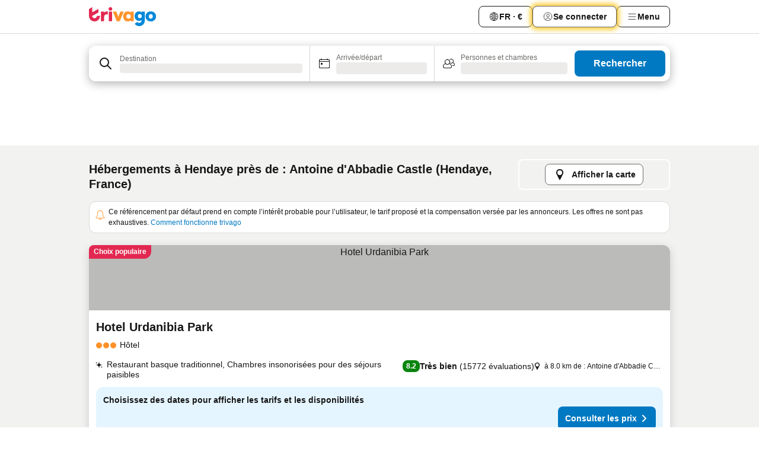

--- FILE ---
content_type: text/html; charset=utf-8
request_url: https://www.trivago.fr/fr/opr/h%C3%B4tels-pr%C3%A8s-de-antoine-d-abbadie-castle?search=500-14387
body_size: 54875
content:
<!DOCTYPE html><html lang="fr" dir="ltr"><head><meta charSet="utf-8"/><meta name="viewport" content="width=device-width, initial-scale=1, shrink-to-fit=no"/><meta name="referrer" content="no-referrer-when-downgrade"/><meta property="fb:page_id" content="137633439645541"/><meta name="google" content="notranslate"/><meta name="p:domain_verify" content="7dfe2330e1dae0a6aa7f9479e616b6f9"/><meta property="og:type" content="website"/><meta name="format-detection" content="telephone=no"/><title>Hôtels à Hendaye, France près de Antoine d&#x27;Abbadie Castle | www.trivago.fr</title><meta name="description" content="Hôtels à Hendaye, France à côté de Antoine d&#x27;Abbadie Castle. Cherchez, comparez, et trouvez votre hôtel idéal parmi plus de 250 sites de réservations. Hôtels près de Antoine d&#x27;Abbadie Castle? - trivago!"/><meta property="og:site_name" content="trivago.fr"/><meta property="og:title" content="Séjours à proximité de Antoine d&#x27;Abbadie Castle à Hendaye"/><meta property="og:description" content="Découvrez les séjours à proximité de Antoine d&#x27;Abbadie Castle, comparez les prix et trouvez l’offre idéale sur trivago."/><meta property="og:image" content="https://imgcy.trivago.com/f_auto,q_auto/hardcodedimages/og-image.png"/><meta property="og:url" content="https://www.trivago.fr/fr/opr/hôtels-près-de-antoine-d-abbadie-castle?search=500-14387"/><link rel="canonical" href="https://www.trivago.fr/fr/opr/hôtels-près-de-antoine-d-abbadie-castle?search=500-14387"/><link rel="alternate" href="https://www.trivago.at/de-AT/opr/hotels-in-der-nähe-von-antoine-d-abbadie-schloss?search=500-14387" hrefLang="de-AT"/><link rel="alternate" href="https://www.trivago.be/nl-BE/opr/hotels-dichtbij-antoine-d-abbadie-castle?search=500-14387" hrefLang="nl-BE"/><link rel="alternate" href="https://www.trivago.be/fr-BE/opr/hôtels-près-de-antoine-d-abbadie-castle?search=500-14387" hrefLang="fr-BE"/><link rel="alternate" href="https://www.trivago.com.br/pt-BR/opr/hotéis-perto-de-antoine-d-abbadie-castle?search=500-14387" hrefLang="pt-BR"/><link rel="alternate" href="https://www.trivago.ca/en-CA/opr/hotels-near-antoine-d-abbadie-castle?search=500-14387" hrefLang="en-CA"/><link rel="alternate" href="https://www.trivago.ca/fr-CA/opr/hôtels-près-de-antoine-d-abbadie-castle?search=500-14387" hrefLang="fr-CA"/><link rel="alternate" href="https://www.trivago.cz/cs/opr/hotely-v-blízkosti-antoine-d-abbadie-castle?search=500-14387" hrefLang="cs"/><link rel="alternate" href="https://www.trivago.de/de/opr/hotels-in-der-nähe-von-antoine-d-abbadie-schloss?search=500-14387" hrefLang="de"/><link rel="alternate" href="https://www.trivago.es/es/opr/hoteles-cerca-de-castillo-de-antoine-d-abbadie?search=500-14387" hrefLang="es"/><link rel="alternate" href="https://www.trivago.fi/fi/opr/hotellit-lähellä-kohdetta-antoine-d-abbadie-castle?search=500-14387" hrefLang="fi"/><link rel="alternate" href="https://www.trivago.hu/hu/opr/környékbeli-szállások-itt-antoine-d-abbadie-castle?search=500-14387" hrefLang="hu"/><link rel="alternate" href="https://www.trivago.jp/ja/opr/antoine-d-abbadie-castleに近いホテル?search=500-14387" hrefLang="ja"/><link rel="alternate" href="https://www.trivago.nl/nl/opr/hotels-dichtbij-antoine-d-abbadie-castle?search=500-14387" hrefLang="nl"/><link rel="alternate" href="https://www.trivago.no/nb/opr/hotell-nær-antoine-d-abbadie-castle?search=500-14387" hrefLang="nb"/><link rel="alternate" href="https://www.trivago.co.nz/en-NZ/opr/hotels-near-antoine-d-abbadie-castle?search=500-14387" hrefLang="en-NZ"/><link rel="alternate" href="https://www.trivago.ro/ro/opr/hoteluri-în-apropiere-de-antoine-d-abbadie-castle?search=500-14387" hrefLang="ro"/><link rel="alternate" href="https://www.trivago.co.uk/en-GB/opr/hotels-near-antoine-d-abbadie-castle?search=500-14387" hrefLang="en-GB"/><link rel="alternate" href="https://www.trivago.com/en-US/opr/hotels-near-antoine-d-abbadie-castle?search=500-14387" hrefLang="en-US"/><link rel="alternate" href="https://www.trivago.com/es-US/opr/hoteles-cerca-de-castillo-de-antoine-d-abbadie?search=500-14387" hrefLang="es-US"/><link rel="preload" as="image" href="https://imgcy.trivago.com/c_fill,d_dummy.jpeg,e_sharpen:60,f_auto,h_267,q_40,w_400/hotelier-images/c8/94/8622cc80abb53e120d432ec4beb0e5d9eb62533a8d6ac175bf3371e287fc.jpeg" fetchpriority="high"/><link rel="preload" as="image" href="https://imgcy.trivago.com/c_fill,d_dummy.jpeg,e_sharpen:60,f_auto,h_534,q_40,w_800/hotelier-images/c8/94/8622cc80abb53e120d432ec4beb0e5d9eb62533a8d6ac175bf3371e287fc.jpeg" fetchpriority="high"/><meta name="next-head-count" content="37"/><script>performance.mark("time-to-parse");</script><script>window.__TRV_ENVIRONMENT_VARIABLES__ = {"GTM_CONTAINER_ID":"GTM-T5HDVXN","GOOGLE_MAPS_API_KEY":"AIzaSyBoNi-Mn3_vNvmIJdXS81UGzcWlyyH0hoM","GOOGLE_MAPS_API_KEY_WITH_REGION_LOOKUP":"AIzaSyBf14Z1j1yg0xEZKUO4FViT5FHQB9nCV7w","GOOGLE_ONE_TAP_CLIENT_ID":"363634697571-lj09qn82grlkcma3sud1c11bo7srajd3.apps.googleusercontent.com","ENVIRONMENT":"prod","JLOO_AUTH_URI":"https://auth.trivago.com/server","JLOO_AUTH_CLIENT_ID":"c6f60de3f8ee607bb58ba426b47051608ea35f740c38c87ecfce2329c120ee3f","ZENDESK_ENDPOINT":"https://trivago.zendesk.com/api/v2","GIT_REV":"9c6c724b","GROUP":"3","IS_DEV_TOOLS_ENABLED":"false"}</script><link rel="icon" href="/favicon_08112023.ico"/><link rel="apple-touch-icon" href="/_static/images/apple-touch-icon_08112023.png"/><link rel="preload" href="/_next/static/css/69f597797d3b07cc.css" as="style"/><link rel="stylesheet" href="/_next/static/css/69f597797d3b07cc.css" data-n-g=""/><link rel="preload" href="/_next/static/css/734bf65489cec8cb.css" as="style"/><link rel="stylesheet" href="/_next/static/css/734bf65489cec8cb.css" data-n-p=""/><link rel="preload" href="/_next/static/css/816b2fc98d3eb4c0.css" as="style"/><link rel="stylesheet" href="/_next/static/css/816b2fc98d3eb4c0.css"/><link rel="preload" href="/_next/static/css/d6e9da1870fa981f.css" as="style"/><link rel="stylesheet" href="/_next/static/css/d6e9da1870fa981f.css"/><link rel="preload" href="/_next/static/css/5e257231ece6f8c5.css" as="style"/><link rel="stylesheet" href="/_next/static/css/5e257231ece6f8c5.css"/><link rel="preload" href="/_next/static/css/bf32841f43051fe0.css" as="style"/><link rel="stylesheet" href="/_next/static/css/bf32841f43051fe0.css"/><link rel="preload" href="/_next/static/css/0bc0e3045a30a3f2.css" as="style"/><link rel="stylesheet" href="/_next/static/css/0bc0e3045a30a3f2.css"/><link rel="preload" href="/_next/static/css/eceac07a1a7e914f.css" as="style"/><link rel="stylesheet" href="/_next/static/css/eceac07a1a7e914f.css"/><link rel="preload" href="/_next/static/css/bfab58a1941d0718.css" as="style"/><link rel="stylesheet" href="/_next/static/css/bfab58a1941d0718.css"/><link rel="preload" href="/_next/static/css/44ed605f2c650781.css" as="style"/><link rel="stylesheet" href="/_next/static/css/44ed605f2c650781.css"/><link rel="preload" href="/_next/static/css/b525ec27f25038a2.css" as="style"/><link rel="stylesheet" href="/_next/static/css/b525ec27f25038a2.css"/><link rel="preload" href="/_next/static/css/49b01193d83fd297.css" as="style"/><link rel="stylesheet" href="/_next/static/css/49b01193d83fd297.css"/><link rel="preload" href="/_next/static/css/1ebf5aa39260f274.css" as="style"/><link rel="stylesheet" href="/_next/static/css/1ebf5aa39260f274.css"/><link rel="preload" href="/_next/static/css/14e75b8eb9bbf13b.css" as="style"/><link rel="stylesheet" href="/_next/static/css/14e75b8eb9bbf13b.css"/><link rel="preload" href="/_next/static/css/4d91f9047e116c8e.css" as="style"/><link rel="stylesheet" href="/_next/static/css/4d91f9047e116c8e.css"/><link rel="preload" href="/_next/static/css/98b89f3950a93a3d.css" as="style"/><link rel="stylesheet" href="/_next/static/css/98b89f3950a93a3d.css"/><link rel="preload" href="/_next/static/css/106e1ce0337c6dbf.css" as="style"/><link rel="stylesheet" href="/_next/static/css/106e1ce0337c6dbf.css"/><link rel="preload" href="/_next/static/css/0567f3e5c3e46212.css" as="style"/><link rel="stylesheet" href="/_next/static/css/0567f3e5c3e46212.css"/><link rel="preload" href="/_next/static/css/43a53f166ffb9a6a.css" as="style"/><link rel="stylesheet" href="/_next/static/css/43a53f166ffb9a6a.css"/><link rel="preload" href="/_next/static/css/cf2c755866d87810.css" as="style"/><link rel="stylesheet" href="/_next/static/css/cf2c755866d87810.css"/><link rel="preload" href="/_next/static/css/43b680b1f07cf220.css" as="style"/><link rel="stylesheet" href="/_next/static/css/43b680b1f07cf220.css"/><link rel="preload" href="/_next/static/css/c51e7b4fb47ba5c1.css" as="style"/><link rel="stylesheet" href="/_next/static/css/c51e7b4fb47ba5c1.css"/><link rel="preload" href="/_next/static/css/eeee6b3ad45f0f0e.css" as="style"/><link rel="stylesheet" href="/_next/static/css/eeee6b3ad45f0f0e.css"/><link rel="preload" href="/_next/static/css/fb4a67445c99989c.css" as="style"/><link rel="stylesheet" href="/_next/static/css/fb4a67445c99989c.css"/><link rel="preload" href="/_next/static/css/552c2d8bb1352bfb.css" as="style"/><link rel="stylesheet" href="/_next/static/css/552c2d8bb1352bfb.css"/><link rel="preload" href="/_next/static/css/cb285ec573eb2051.css" as="style"/><link rel="stylesheet" href="/_next/static/css/cb285ec573eb2051.css"/><link rel="preload" href="/_next/static/css/9f1df032e46557a1.css" as="style"/><link rel="stylesheet" href="/_next/static/css/9f1df032e46557a1.css"/><link rel="preload" href="/_next/static/css/b108bf3be3567546.css" as="style"/><link rel="stylesheet" href="/_next/static/css/b108bf3be3567546.css"/><link rel="preload" href="/_next/static/css/8d8615c3971c6901.css" as="style"/><link rel="stylesheet" href="/_next/static/css/8d8615c3971c6901.css"/><link rel="preload" href="/_next/static/css/f610dbb0e970721d.css" as="style"/><link rel="stylesheet" href="/_next/static/css/f610dbb0e970721d.css"/><link rel="preload" href="/_next/static/css/08cbed72fe7ef23e.css" as="style"/><link rel="stylesheet" href="/_next/static/css/08cbed72fe7ef23e.css"/><link rel="preload" href="/_next/static/css/051f5925f7322115.css" as="style"/><link rel="stylesheet" href="/_next/static/css/051f5925f7322115.css"/><link rel="preload" href="/_next/static/css/7cbf705dda5c3d78.css" as="style"/><link rel="stylesheet" href="/_next/static/css/7cbf705dda5c3d78.css"/><link rel="preload" href="/_next/static/css/6ca48035185f80cb.css" as="style"/><link rel="stylesheet" href="/_next/static/css/6ca48035185f80cb.css"/><link rel="preload" href="/_next/static/css/91090e97d1c70313.css" as="style"/><link rel="stylesheet" href="/_next/static/css/91090e97d1c70313.css"/><link rel="preload" href="/_next/static/css/5b7038bbfb601957.css" as="style"/><link rel="stylesheet" href="/_next/static/css/5b7038bbfb601957.css"/><link rel="preload" href="/_next/static/css/9f2a00ecc59c70e4.css" as="style"/><link rel="stylesheet" href="/_next/static/css/9f2a00ecc59c70e4.css"/><link rel="preload" href="/_next/static/css/672eac18bc85c89f.css" as="style"/><link rel="stylesheet" href="/_next/static/css/672eac18bc85c89f.css"/><link rel="preload" href="/_next/static/css/22a43875cf679091.css" as="style"/><link rel="stylesheet" href="/_next/static/css/22a43875cf679091.css"/><link rel="preload" href="/_next/static/css/fcf334fafdf17981.css" as="style"/><link rel="stylesheet" href="/_next/static/css/fcf334fafdf17981.css"/><link rel="preload" href="/_next/static/css/3059a5b8d9aa9783.css" as="style"/><link rel="stylesheet" href="/_next/static/css/3059a5b8d9aa9783.css"/><link rel="preload" href="/_next/static/css/91fb43fac2abcb69.css" as="style"/><link rel="stylesheet" href="/_next/static/css/91fb43fac2abcb69.css"/><link rel="preload" href="/_next/static/css/ba16be57e92c3f4c.css" as="style"/><link rel="stylesheet" href="/_next/static/css/ba16be57e92c3f4c.css"/><link rel="preload" href="/_next/static/css/324ea7a19e6bf22e.css" as="style"/><link rel="stylesheet" href="/_next/static/css/324ea7a19e6bf22e.css"/><link rel="preload" href="/_next/static/css/33b10ca378f6b689.css" as="style"/><link rel="stylesheet" href="/_next/static/css/33b10ca378f6b689.css"/><link rel="preload" href="/_next/static/css/aa502f381af58c81.css" as="style"/><link rel="stylesheet" href="/_next/static/css/aa502f381af58c81.css"/><link rel="preload" href="/_next/static/css/f421dcbd47a850f1.css" as="style"/><link rel="stylesheet" href="/_next/static/css/f421dcbd47a850f1.css"/><link rel="preload" href="/_next/static/css/2517307d1ca4a3d5.css" as="style"/><link rel="stylesheet" href="/_next/static/css/2517307d1ca4a3d5.css"/><noscript data-n-css=""></noscript><script defer="" nomodule="" src="/_next/static/chunks/polyfills-42372ed130431b0a.js"></script><script src="/_static/translations/fr/015ed72e5d2f00131cd81e979e192a0710492298c207832b3d801d6c3f8e9598.js" defer="" data-nscript="beforeInteractive"></script><script defer="" src="/_next/static/chunks/3969-7989f6829407fd50.js"></script><script defer="" src="/_next/static/chunks/9127.592597325c4694d7.js"></script><script defer="" src="/_next/static/chunks/1115-5d3b439afd3e429f.js"></script><script defer="" src="/_next/static/chunks/5262-de71d6f4b748b598.js"></script><script defer="" src="/_next/static/chunks/2400-fdfdccb871ef0c91.js"></script><script defer="" src="/_next/static/chunks/5666-3217bdafa1c6676c.js"></script><script defer="" src="/_next/static/chunks/9787-e3b1ef857974e8b1.js"></script><script defer="" src="/_next/static/chunks/3420-2c4c4ac85473d07e.js"></script><script defer="" src="/_next/static/chunks/1066-dd98bd7b2cc06cfc.js"></script><script defer="" src="/_next/static/chunks/7784-4eb260b001ed08f6.js"></script><script defer="" src="/_next/static/chunks/6501-e0ff9b440fb2b7f8.js"></script><script defer="" src="/_next/static/chunks/5394-7dc2320fda50c71d.js"></script><script defer="" src="/_next/static/chunks/6775-331957815b19cc31.js"></script><script defer="" src="/_next/static/chunks/92-439cb26e448c6446.js"></script><script defer="" src="/_next/static/chunks/9890-59e8f7338de88125.js"></script><script defer="" src="/_next/static/chunks/2729-d77766c4f3d47259.js"></script><script defer="" src="/_next/static/chunks/8331-395238f137618262.js"></script><script defer="" src="/_next/static/chunks/1224-44074fe813295054.js"></script><script defer="" src="/_next/static/chunks/9178.5b7c9f5ab0ff81fa.js"></script><script defer="" src="/_next/static/chunks/1015.3fbba8a00907ed9e.js"></script><script defer="" src="/_next/static/chunks/675.e32cb792149028f0.js"></script><script defer="" src="/_next/static/chunks/9266.aa27e5ab21b725f0.js"></script><script defer="" src="/_next/static/chunks/3121.ada97c09e7a63f6e.js"></script><script defer="" src="/_next/static/chunks/6062.fac6cf59358e3017.js"></script><script src="/_next/static/chunks/webpack-56e91a16cbeccc06.js" defer=""></script><script src="/_next/static/chunks/framework-1ff549c135a35a0d.js" defer=""></script><script src="/_next/static/chunks/main-3aa3c6de7178d83d.js" defer=""></script><script src="/_next/static/chunks/pages/_app-ba4be0c9e39229d6.js" defer=""></script><script src="/_next/static/chunks/9476-b832097af667df14.js" defer=""></script><script src="/_next/static/chunks/555-38514a963a1719f2.js" defer=""></script><script src="/_next/static/chunks/2279-0092b8e189fa76e6.js" defer=""></script><script src="/_next/static/chunks/2543-f82b6ecbe5bd0fed.js" defer=""></script><script src="/_next/static/chunks/2005-5df1ab38c563c3df.js" defer=""></script><script src="/_next/static/chunks/669-918a75bf420ab19b.js" defer=""></script><script src="/_next/static/chunks/6268-1fb8f4e937845099.js" defer=""></script><script src="/_next/static/chunks/7880-8936229f3ef14445.js" defer=""></script><script src="/_next/static/chunks/605-b3d4cfd81092046d.js" defer=""></script><script src="/_next/static/chunks/pages/%5BlanguageCode%5D/opr/%5Bslug%5D-b713e1bd9c6df0e7.js" defer=""></script><script src="/_next/static/p-SJF-tIMpKNZZXO3QVbJ/_buildManifest.js" defer=""></script><script src="/_next/static/p-SJF-tIMpKNZZXO3QVbJ/_ssgManifest.js" defer=""></script></head><body><noscript data-testid="gtm-noscript"><iframe data-testid="gtm-iframe" src="https://gtm.trivago.fr/ns.html?id=GTM-T5HDVXN" height="0" width="0" style="display:none;visibility:hidden"></iframe></noscript><div id="__next"><div class="_34EENR"><button type="button" aria-hidden="true"></button></div><div class=""><div data-testid="page-header-wrapper" class=""><div class="FfmyqR e4D1FP jngrXy"><header class="R_Xe__" itemType="https://schema.org/WPHeader" itemscope=""><div class=""><a data-testid="generic-header-link" data-interaction="header-logo" title="trivago logo" aria-label="trivago logo" class="" href="/"><svg xmlns="http://www.w3.org/2000/svg" width="114" height="32" viewBox="0 0 114 32" data-testid="header-hero-logo" class=""><g clip-path="url(#Logo_default_svg_a)"><path fill="#E32851" d="M38.637 7.434h-4.913a.255.255 0 0 0-.255.255v15.907c0 .14.114.255.255.255h4.913c.14 0 .255-.114.255-.255V7.689a.255.255 0 0 0-.255-.255"></path><path fill="#FF932C" d="M52.833 7.6 49.6 16.21a.057.057 0 0 1-.107 0L46.231 7.6a.255.255 0 0 0-.239-.165h-5.37a.255.255 0 0 0-.237.351l6.46 15.907c.039.096.133.16.236.16h4.724a.255.255 0 0 0 .237-.16L58.53 7.786a.255.255 0 0 0-.237-.352h-5.222a.255.255 0 0 0-.239.166Z"></path><path fill="#0088D9" d="M104.344 7.185c-5.126 0-8.86 3.615-8.86 8.476 0 4.86 3.734 8.475 8.86 8.475 5.068 0 8.861-3.645 8.861-8.475 0-4.86-3.764-8.476-8.861-8.476m0 12.328c-2.015 0-3.348-1.541-3.348-3.853 0-2.31 1.333-3.852 3.348-3.852 1.986 0 3.349 1.54 3.349 3.853 0 2.281-1.363 3.852-3.349 3.852"></path><path fill="#E32851" d="M31.673 7.355a3 3 0 0 0-.514-.121c-.314-.05-3.647-.424-5.501 2.063-.033.044-.103.02-.103-.034V7.689a.255.255 0 0 0-.255-.255h-4.913a.255.255 0 0 0-.255.255v15.907c0 .14.114.255.255.255H25.3a.255.255 0 0 0 .255-.255V17.69c0-4.416 2.044-5.514 4.06-5.514.237 0 .926-.001 1.9.268a.255.255 0 0 0 .322-.245V7.594a.25.25 0 0 0-.164-.239M36.18 0c-1.713 0-3.102 1.339-3.102 2.99s1.39 2.99 3.103 2.99 3.102-1.339 3.102-2.99S37.893 0 36.181 0Z"></path><path fill="#FF932C" d="M75.341 7.434H70.43a.255.255 0 0 0-.255.255v1.565c0 .06-.083.08-.109.024-1.774-3.717-12.282-2.994-12.282 6.364 0 8.748 8.978 10.306 12.29 6.645.036-.04.1-.015.1.038v1.27c0 .142.115.256.256.256h4.912a.255.255 0 0 0 .256-.255V7.689a.255.255 0 0 0-.255-.255ZM66.77 19.495c-2.164 0-3.672-1.508-3.672-3.836s1.508-3.869 3.672-3.869c2.197 0 3.672 1.574 3.672 3.87 0 2.294-1.475 3.835-3.672 3.835"></path><path fill="#0088D9" d="M93.893 7.434h-4.912a.255.255 0 0 0-.255.255v1.564c0 .062-.083.08-.11.025-1.78-3.764-11.567-2.82-11.567 5.89 0 8.54 8.92 9.243 11.58 6.759a.057.057 0 0 1 .096.042v.769c-.068 3.629-4.614 5.2-6.924 2.443a.255.255 0 0 0-.334-.05l-4.14 2.677a.257.257 0 0 0-.066.368c5.283 7.219 16.802 3.548 16.887-5.422V7.69a.255.255 0 0 0-.255-.255Zm-8.101 11.201c-1.956 0-3.32-1.363-3.32-3.466s1.364-3.497 3.32-3.497c1.985 0 3.318 1.422 3.318 3.497 0 2.074-1.333 3.466-3.318 3.466"></path><path fill="#E32851" d="M18.424 14.867h-4.92a.26.26 0 0 0-.254.237 3.92 3.92 0 0 1-3.907 3.61c-2.472 0-3.472-2.1-3.472-2.1a3.9 3.9 0 0 1-.448-1.749c0-.02.011-.04.03-.05l1.407-.777 8.894-4.919a.43.43 0 0 0 .22-.372V3.46a.255.255 0 0 0-.38-.224L5.509 8.814a.057.057 0 0 1-.086-.05V.452a.255.255 0 0 0-.394-.214L.194 3.368A.43.43 0 0 0 0 3.727v11.14a9.343 9.343 0 0 0 18.68.268.257.257 0 0 0-.256-.268"></path></g><defs><clipPath id="Logo_default_svg_a"><path fill="#fff" d="M0 0h113.205v32H0z"></path></clipPath></defs></svg></a></div><div class="ytROMi"><div class="KvnKTm"><nav class="gPXXtI _2QGXIJ"><ul class="M4XoLB _OQpaV"><li itemscope="" itemType="https://schema.org/SiteNavigationElement" class="E5DKqf NEhNgU"><div class="vTDE1M"><a class="ehv1KY tjDLq2 e4r_YY" data-testid="header-favorites" role="link" href="/fr/profile/favorites/"><span position="start" class="bam52s TAqKnY" style="--_rotate:0deg;--_size:18px" data-testid="icon"><svg xmlns="http://www.w3.org/2000/svg" width="24" height="24" viewBox="0 0 24 24" role="img" aria-hidden="true" class="ycG2ve"><path fill="currentColor" d="M20.42 4.82A5.23 5.23 0 0 0 16.5 3 5.37 5.37 0 0 0 12 5.58 5.37 5.37 0 0 0 7.5 3a5.23 5.23 0 0 0-3.92 1.82A6.35 6.35 0 0 0 2 9.07s0 0 0 .06v.22c0 5.42 7.25 10.18 9.47 11.51a1 1 0 0 0 1 0C14.74 19.53 22 14.77 22 9.35v-.28a6.35 6.35 0 0 0-1.58-4.25M21 9.18v.17c0 4.94-7.07 9.5-9 10.65-1.92-1.15-9-5.71-9-10.65v-.17a.4.4 0 0 0 0-.11A4.81 4.81 0 0 1 7.5 4a4.39 4.39 0 0 1 3.66 2.12L12 7.44l.84-1.32A4.39 4.39 0 0 1 16.5 4 4.81 4.81 0 0 1 21 9.07a.4.4 0 0 0 0 .11"></path></svg></span>Favoris</a></div></li><li itemscope="" itemType="https://schema.org/SiteNavigationElement" class="E5DKqf vpJVof"><button type="button" data-testid="header-localization-menu" class="ehv1KY tjDLq2 e4r_YY" data-interaction="language-selector"><span position="start" class="bam52s TAqKnY" style="--_rotate:0deg;--_size:18px" data-testid="icon"><svg xmlns="http://www.w3.org/2000/svg" width="24" height="24" viewBox="0 0 24 24" role="img" aria-hidden="true" class="ycG2ve"><path fill="none" d="M0 0h24v24H0z"></path><path fill="currentColor" d="M12 21.5V21zc-5.238 0-9.5-4.262-9.5-9.5H3h-.5c0-5.238 4.262-9.5 9.5-9.5V3v-.5c5.238 0 9.5 4.262 9.5 9.5H21h.5c0 5.238-4.262 9.5-9.5 9.5m-6.389-3.898a8.5 8.5 0 0 0 5.09 2.798 15.3 15.3 0 0 1-2.592-3.943 12.2 12.2 0 0 0-2.498 1.145m10.25-1.078A15.4 15.4 0 0 1 13.3 20.4a8.5 8.5 0 0 0 5.061-2.77 15 15 0 0 0-2.5-1.107zm-3.361-.655v3.926a14.3 14.3 0 0 0 2.394-3.557 12.4 12.4 0 0 0-2.394-.369m-3.421.312a14.3 14.3 0 0 0 2.421 3.614v-3.938c-.876.026-1.687.148-2.421.324m7.165-.586c.884.303 1.8.71 2.743 1.241a8.45 8.45 0 0 0 1.498-4.336h-3.542a11.8 11.8 0 0 1-.699 3.095M3.514 12.5a8.45 8.45 0 0 0 1.48 4.308c.645-.4 1.576-.89 2.738-1.28a11.7 11.7 0 0 1-.676-3.028H3.515zm8.986 2.362c.88.044 1.813.181 2.788.442a10.8 10.8 0 0 0 .652-2.804H12.5zM8.06 12.5c.086.952.31 1.873.63 2.745a13 13 0 0 1 2.81-.393V12.5zm8.918-1h3.507a8.44 8.44 0 0 0-1.484-4.315 14 14 0 0 1-2.55 1.207q.506 1.506.527 3.106zm-4.478 0h3.478a9.1 9.1 0 0 0-.485-2.81c-.9.245-1.904.416-2.993.449zm-4.479 0H11.5V9.13a13.3 13.3 0 0 1-2.977-.487 9.1 9.1 0 0 0-.502 2.857m-4.506 0H7.02v-.003q.022-1.627.547-3.158a16.5 16.5 0 0 1-2.555-1.175A8.44 8.44 0 0 0 3.515 11.5M12.5 4.14v4.025c.946-.03 1.825-.173 2.63-.387q-.872-1.907-2.63-3.638M8.897 7.72c.909.25 1.778.387 2.603.432V4.14Q9.771 5.844 8.897 7.72m4.49-4.107c1.204 1.221 2.107 2.512 2.708 3.865a13 13 0 0 0 2.288-1.085 8.5 8.5 0 0 0-4.995-2.78zM5.64 6.368c.787.436 1.553.78 2.295 1.046q.901-1.997 2.678-3.8A8.5 8.5 0 0 0 5.64 6.367z"></path></svg></span><span>FR · €</span></button></li><li itemscope="" itemType="https://schema.org/SiteNavigationElement" class="E5DKqf"><div class="j4pLyK"><button type="button" data-testid="header-login" class="ehv1KY tjDLq2 e4r_YY" data-interaction="login-button"><span position="start" class="bam52s TAqKnY" style="--_rotate:0deg;--_size:18px" data-testid="icon"><svg xmlns="http://www.w3.org/2000/svg" width="24" height="24" fill="none" viewBox="0 0 24 24" role="img" aria-hidden="true" class="ycG2ve"><path fill="transparent" d="M0 0h24v24H0z"></path><path fill="transparent" stroke="currentColor" stroke-linecap="round" stroke-linejoin="round" d="M17.129 19.038a5.36 5.36 0 0 0-1.895-2.87A5.27 5.27 0 0 0 12 15.058c-1.17 0-2.307.39-3.234 1.11a5.36 5.36 0 0 0-1.895 2.87"></path><path fill="transparent" stroke="currentColor" stroke-linecap="round" stroke-linejoin="round" d="M21 12C21 0 3 0 3 12s18 12 18 0"></path><path fill="transparent" stroke="currentColor" stroke-linecap="round" stroke-linejoin="round" d="M11.998 12.811c1.939 0 3.03-1.1 3.03-3.058s-1.091-3.059-3.03-3.059S8.97 7.796 8.97 9.754s1.09 3.057 3.028 3.057"></path></svg></span><span>Se connecter</span></button></div></li><li itemscope="" itemType="https://schema.org/SiteNavigationElement" class="E5DKqf NEhNgU"><button type="button" data-testid="header-profile-menu-mobile" class="ehv1KY tjDLq2 e4r_YY" data-interaction="header-menu"><span position="start" class="bam52s TAqKnY" style="--_rotate:0deg;--_size:18px" data-testid="icon"><svg xmlns="http://www.w3.org/2000/svg" width="24" height="24" viewBox="0 0 24 24" role="img" aria-hidden="true" class="ycG2ve"><g fill="none" stroke="currentColor" stroke-linecap="round" stroke-miterlimit="10" stroke-width="2"><path d="M4 6h16M4 12h16M4 18h16" vector-effect="non-scaling-stroke"></path></g></svg></span><span>Menu</span></button></li><li itemscope="" itemType="https://schema.org/SiteNavigationElement" class="E5DKqf vpJVof"><div data-testid="desktop-dropdown-menu" data-interaction="header-menu" class="_4DcEqf"><button type="button" data-testid="header-profile-menu-desktop" class="ehv1KY tjDLq2 e4r_YY"><span position="start" class="bam52s TAqKnY" style="--_rotate:0deg;--_size:18px" data-testid="icon"><svg xmlns="http://www.w3.org/2000/svg" width="24" height="24" fill="none" viewBox="0 0 24 24" role="img" aria-hidden="true" class="ycG2ve"><path stroke="currentColor" stroke-linecap="round" d="M4 6h16M4 12h16M4 18h16"></path></svg></span><span>Menu</span></button></div></li></ul></nav></div></div></header></div></div><div class="OyU2WE"></div></div><div class="_SOhff gHtTGI"><div class=""><div class="meT0Q5 Bog6Yy"><div class="vzC9TR FrYDhH XzpZLp" data-testid="search-form"><div class="_3axGO1 y1Efiu"><div class="X2yYk_"><div data-testid="auto-complete-combobox" role="combobox" aria-expanded="false" aria-controls="suggestion-list" class="If79lQ yXXD2G"><form action="" class="IxKJtG"><div role="button" class="HxkFDQ aaN4L7" tabindex="0" data-testid="auto-complete-wrapper"><div class="Z8wU9_"><span class="bam52s G_oBf2 m8EtRm" style="--_rotate:0deg;--_size:24px" data-testid="icon"><svg xmlns="http://www.w3.org/2000/svg" width="24" height="24" viewBox="0 0 24 24" role="img" aria-hidden="true" class="ycG2ve"><g fill="none" stroke="currentColor" stroke-linecap="round" stroke-miterlimit="10" stroke-width="2"><path d="M10 3a7 7 0 1 0 7 7 7 7 0 0 0-7-7ZM21 21l-6-6" vector-effect="non-scaling-stroke"></path></g></svg></span></div><span class="dmsstT SwVR4I"><label for="input-auto-complete" class="EuINlU SwVR4I">Destination</label><div class="_7XPUe4 fWwD7f"></div></span></div></form></div></div><fieldset class="MGDNki k_YRbF"><button type="button" data-testid="search-form-calendar" class="raKH_0 SwVR4I Kv9RV2"><span class="lSFHMh"><span class="bam52s _61wiWy" style="--_rotate:0deg;--_size:24px" data-testid="icon"><svg xmlns="http://www.w3.org/2000/svg" width="24" height="24" viewBox="0 0 24 24" role="img" aria-hidden="true" class="ycG2ve"><g fill="currentColor"><path d="M19 5h-1a1 1 0 0 0-2 0H8a1 1 0 0 0-2 0H5a2 2 0 0 0-2 2v11a2 2 0 0 0 2 2h14a2 2 0 0 0 2-2V7a2 2 0 0 0-2-2m1 13a1 1 0 0 1-1 1H5a1 1 0 0 1-1-1V9h16Zm0-10H4V7a1 1 0 0 1 1-1h14a1 1 0 0 1 1 1Z"></path><circle cx="7.5" cy="12.5" r="1.5"></circle><path d="M19 5h-1a1 1 0 0 0-2 0H8a1 1 0 0 0-2 0H5a2 2 0 0 0-2 2v11a2 2 0 0 0 2 2h14a2 2 0 0 0 2-2V7a2 2 0 0 0-2-2m1 13a1 1 0 0 1-1 1H5a1 1 0 0 1-1-1V9h16Zm0-10H4V7a1 1 0 0 1 1-1h14a1 1 0 0 1 1 1Z"></path><circle cx="7.5" cy="12.5" r="1.5"></circle></g></svg></span><span class="BcDnim irqByq WnmS4G SwVR4I"><span class="Lq2bmx blPGoL SwVR4I" data-testid="search-form-calendar-label">Arrivée/départ</span><span class="dJVPMU SwVR4I" data-testid="search-form-calendar-value"><div aria-busy="true" aria-live="polite"><span class="fr8bt7 TemCix" role="status">Chargement</span><div class="_7XPUe4 OML2Lz"></div></div></span></span></span></button></fieldset><div class="QpwdOT"><span class="vs9lGU"></span><button type="button" data-testid="search-form-guest-selector" class="raKH_0 SwVR4I Kv9RV2"><span class="lSFHMh"><span class="bam52s _61wiWy" style="--_rotate:0deg;--_size:24px" data-testid="icon"><svg xmlns="http://www.w3.org/2000/svg" width="24" height="24" viewBox="0 0 24 24" role="img" aria-hidden="true" class="ycG2ve"><g fill="currentColor"><path d="M13.13 12.14a4.5 4.5 0 1 0-7.26 0A5 5 0 0 0 2 17a3 3 0 0 0 3 3h9a3 3 0 0 0 3-3 5 5 0 0 0-3.87-4.86M9.5 6a3.49 3.49 0 0 1 2.44 6A3.5 3.5 0 0 1 6 9.5 3.5 3.5 0 0 1 9.5 6M14 19H5a2 2 0 0 1-2-2 4 4 0 0 1 3.74-4 4.41 4.41 0 0 0 5.52 0A4 4 0 0 1 16 17a2 2 0 0 1-2 2"></path><path d="M19.31 10.24A3.93 3.93 0 0 0 20 8a4 4 0 0 0-6.94-2.69 6 6 0 0 1 .7.71A3 3 0 1 1 16 11a2.9 2.9 0 0 1-1.15-.23s0 .07 0 .11a4.5 4.5 0 0 1-.28.83A4 4 0 0 0 16 12a3.94 3.94 0 0 0 2.55-.94A3 3 0 0 1 21 14a1 1 0 0 1-1 1h-2.35a7 7 0 0 1 .26 1H20a2 2 0 0 0 2-2 4 4 0 0 0-2.69-3.76"></path></g></svg></span><span class="BcDnim irqByq WnmS4G SwVR4I"><span class="Lq2bmx blPGoL SwVR4I" data-testid="search-form-guest-selector-label">Personnes et chambres</span><span class="dJVPMU SwVR4I" data-testid="search-form-guest-selector-value"><div aria-busy="true" aria-live="polite"><span class="fr8bt7 TemCix" role="status">Chargement</span><div class="_7XPUe4 OML2Lz"></div></div></span></span></span></button></div></div><button type="button" data-testid="search-button-with-loader" class="_3tjlp_"><span class="x_o6V4"><span class="c_Rwvc">Rechercher</span></span></button></div></div></div><div><div class="FfmyqR e4D1FP jngrXy"><div><div class="_1pK_46"></div></div></div></div></div><main class="ecMnwC"><section class="ogmCTE"><div class="FfmyqR e4D1FP jngrXy Fr63EK"><div class="JJ0C4t"><div class="HbBE7Z"><h1 class="tODn3R _5NF9ws ttuBBL _4HaQc3">Hébergements à Hendaye près de : Antoine d&#x27;Abbadie Castle (Hendaye, France)</h1></div><div class="OwEMM9"><button type="button" data-testid="view-map-button" class="_76H3nW TBCODd"><span class="RTemR6"><svg xmlns="http://www.w3.org/2000/svg" width="24" height="24" viewBox="0 0 24 24" class="ZODGEB"><path fill="currentColor" d="M18 8.23a6 6 0 0 0-11.9 0A7 7 0 0 0 6 9a5.8 5.8 0 0 0 .38 2.09l4.75 9.4a1 1 0 0 0 1.74 0l4.75-9.4A5.8 5.8 0 0 0 18 9a7 7 0 0 0 0-.77M12 13a4 4 0 1 1 4-4 4 4 0 0 1-4 4"></path></svg><span class="U2JzLk">Afficher la carte</span></span></button></div></div><div class="tG7AvG"><div class="HJLXtx sZdCst expTl1"><div class=""><span class="bam52s k36JBW _8H1GqK OStf5E" style="--_rotate:0deg;--_size:24px" data-testid="icon"><svg xmlns="http://www.w3.org/2000/svg" width="24" height="24" viewBox="0 0 24 24" role="img" aria-hidden="true" class="ycG2ve"><path fill="currentColor" d="M21 17.15a1 1 0 0 0-.54-.64 4.8 4.8 0 0 1-.9-.58 4.2 4.2 0 0 1-.76-.94 5 5 0 0 1-.55-1.49 11 11 0 0 1-.25-2.44V9a6 6 0 0 0-5-5.92.2.2 0 0 0 0-.08.9.9 0 0 0-.12-.46 1 1 0 0 0-1.76 0A.9.9 0 0 0 11 3a.2.2 0 0 0 0 .08A6 6 0 0 0 6 9v2.9a11 11 0 0 1-.3 1.81c-.06.22-.12.44-.2.65a3.8 3.8 0 0 1-1 1.58 3 3 0 0 1-.84.57h-.09a.8.8 0 0 0-.24.17 1 1 0 0 0-.3.72v.6a1 1 0 0 0 1 1H9a3 3 0 0 0 6 0h5a1 1 0 0 0 1-1v-.63a1.5 1.5 0 0 0 0-.22M12 21a2 2 0 0 1-2-2h4a2 2 0 0 1-2 2m8-3H4v-.55l.51-.28s.37-.25.49-.35a5.2 5.2 0 0 0 1.69-2.93A11 11 0 0 0 7 12V9a5 5 0 0 1 10 0v3a12 12 0 0 0 .28 1.86 6 6 0 0 0 .34 1.05A4.7 4.7 0 0 0 19 16.8a4.5 4.5 0 0 0 .84.54l.14.08Z"></path></svg></span></div><div class=""><p class="_9w5aXP" data-testid="legal-notification-fr">Ce référencement par défaut prend en compte l’intérêt probable pour l’utilisateur, le tarif proposé et la compensation versée par les annonceurs. Les offres ne sont pas exhaustives.
<a data-testid="legal-notification-fr-link" class="n0oLte" target="_blank" rel="nofollow noopener noreferrer" href="https://support.trivago.com/hc/fr/articles/360011175897-Comment-fonctionne-trivago">Comment fonctionne trivago</a></p></div></div></div></div><div class="FfmyqR e4D1FP jngrXy Fr63EK"><script type="application/ld+json">{"@context":"https://schema.org","@type":"ItemList","itemListElement":[{"@type":"ListItem","position":1,"item":{"@type":"Hotel","address":"à 8.0 km de : Antoine d&apos;Abbadie Castle","name":"Hotel Urdanibia Park","image":"https://imgcy.trivago.com/c_fill,d_dummy.jpeg,e_sharpen:60,f_auto,h_267,q_40,w_400/hotelier-images/c8/94/8622cc80abb53e120d432ec4beb0e5d9eb62533a8d6ac175bf3371e287fc.jpeg","priceRange":"","aggregateRating":{"@type":"AggregateRating","ratingValue":8.2,"reviewCount":15772,"worstRating":0,"bestRating":10},"url":"https://www.trivago.fr/fr/oar/hôtel-hotel-urdanibia-park-irun?search=100-14461","description":"Restaurant basque traditionnel, Chambres insonorisées pour des séjours paisibles"}},{"@type":"ListItem","position":2,"item":{"@type":"Hotel","address":"à 7.8 km de : Antoine d&apos;Abbadie Castle","name":"Résidence Pierre &amp; Vacances Eguzki","image":"https://imgcy.trivago.com/c_fill,d_dummy.jpeg,e_sharpen:60,f_auto,h_267,q_40,w_400/partner-images/b8/4e/512ead6be8b498e082aeeb6446fa411d8a70bee8b5bf2ddd5660d7c2ad04.jpeg","priceRange":"","aggregateRating":{"@type":"AggregateRating","ratingValue":8.3,"reviewCount":4445,"worstRating":0,"bestRating":10},"url":"https://www.trivago.fr/fr/oar/appart-hôtel-résidence-pierre-vacances-eguzki-saint-jean-de-luz?search=100-100109","description":"Options de loisirs pour toute la famille, Proximité du parc Ducontenia"}},{"@type":"ListItem","position":3,"item":{"@type":"Hotel","address":"à 10.4 km de : Antoine d&apos;Abbadie Castle","name":"B&amp;B HOTEL Saint-Jean-de-Luz","image":"https://imgcy.trivago.com/c_fill,d_dummy.jpeg,e_sharpen:60,f_auto,h_267,q_40,w_400/partner-images/32/63/98e90be99e65327dc2299d1b0a7c43c568e253d9b467bc7de681cb26082f.jpeg","priceRange":"","aggregateRating":{"@type":"AggregateRating","ratingValue":8.7,"reviewCount":9493,"worstRating":0,"bestRating":10},"url":"https://www.trivago.fr/fr/oar/hôtel-b-b-hotel-saint-jean-de-luz?search=100-1502995","description":"Cadre champêtre pittoresque, Restauration sur place et restaurant à proximité"}},{"@type":"ListItem","position":4,"item":{"@type":"Hotel","address":"à 19.6 km de : Antoine d&apos;Abbadie Castle","name":"Hotel Maria Cristina, a Luxury Collection Hotel, San Sebastian","image":"https://imgcy.trivago.com/c_fill,d_dummy.jpeg,e_sharpen:60,f_auto,h_267,q_40,w_400/partner-images/ca/d9/e220fb209f47de1865a5660a6181ddf334a0d843f3791a54916c114c4bfa.jpeg","priceRange":"","aggregateRating":{"@type":"AggregateRating","ratingValue":9.5,"reviewCount":8738,"worstRating":0,"bestRating":10},"url":"https://www.trivago.fr/fr/oar/hôtel-hotel-maria-cristina-a-luxury-collection-hotel-san-sebastian-saint-sébastien?search=100-14658","description":"Vues imprenables sur la rivière et la ville, Bar Dry Martini par Javier de las Muelas"}},{"@type":"ListItem","position":5,"item":{"@type":"Hotel","address":"à 19.9 km de : Antoine d&apos;Abbadie Castle","name":"Hôtel du Palais Biarritz, in The Unbound Collection by Hyatt","image":"https://imgcy.trivago.com/c_fill,d_dummy.jpeg,e_sharpen:60,f_auto,h_267,q_40,w_400/partner-images/b5/09/2c15cdb5ef4635208d26a2b9799cb6b7a520967600c2644dfb9b73d39e68.jpeg","priceRange":"","aggregateRating":{"@type":"AggregateRating","ratingValue":9.2,"reviewCount":4533,"worstRating":0,"bestRating":10},"url":"https://www.trivago.fr/fr/oar/hôtel-du-palais-biarritz-in-the-unbound-collection-by-hyatt?search=100-48380","description":"Petit-déjeuner panoramique avec vue sur l&apos;océan, Dîner gastronomique à La Rotonde"}},{"@type":"ListItem","position":6,"item":{"@type":"Hotel","address":"à 18.0 km de : Antoine d&apos;Abbadie Castle","name":"Nemea Appart Hotel Les Hauts de Milady Biarritz","image":"https://imgcy.trivago.com/c_fill,d_dummy.jpeg,e_sharpen:60,f_auto,h_267,q_40,w_400/partner-images/22/2d/5341e2f7decbddd1672f36c17c64a38c62b63848a4c19e3fde3725c36017.jpeg","priceRange":"","aggregateRating":{"@type":"AggregateRating","ratingValue":7.1,"reviewCount":3615,"worstRating":0,"bestRating":10},"url":"https://www.trivago.fr/fr/oar/appart-hôtel-nemea-appart-hotel-les-hauts-de-milady-biarritz?search=100-28596210","description":"Grand espace bien-être intérieur, Hébergements flexibles pour toute la famille"}},{"@type":"ListItem","position":7,"item":{"@type":"Hotel","address":"à 3.6 km de : Antoine d&apos;Abbadie Castle","name":"Sercotel Jauregui","image":"https://imgcy.trivago.com/c_fill,d_dummy.jpeg,e_sharpen:60,f_auto,h_267,q_40,w_400/partner-images/de/bf/2dde9306317c83914dd98570289c4c02a44758984888487ddec82cb07ec1.jpeg","priceRange":"","aggregateRating":{"@type":"AggregateRating","ratingValue":8.8,"reviewCount":3656,"worstRating":0,"bestRating":10},"url":"https://www.trivago.fr/fr/oar/hôtel-sercotel-jauregui-hondarribia?search=100-40101","description":"Vues sur les maisons basques traditionnelles, Cuisine basque traditionnelle et pintxos"}},{"@type":"ListItem","position":8,"item":{"@type":"Hotel","address":"à 19.4 km de : Antoine d&apos;Abbadie Castle","name":"One Shot Tabakalera House","image":"https://imgcy.trivago.com/c_fill,d_dummy.jpeg,e_sharpen:60,f_auto,h_267,q_40,w_400/hotelier-images/d9/39/16bfda9b1e4ebc3f4cdfc36f4251181a1d0845a11f8c33aa069a1dc3c18d.jpeg","priceRange":"","aggregateRating":{"@type":"AggregateRating","ratingValue":8.3,"reviewCount":3390,"worstRating":0,"bestRating":10},"url":"https://www.trivago.fr/fr/oar/hôtel-one-shot-tabakalera-house-saint-sébastien?search=100-8104244","description":"Chambres spacieuses avec de hauts plafonds, Espace bien-être avec sauna"}},{"@type":"ListItem","position":9,"item":{"@type":"Hotel","address":"à 19.6 km de : Antoine d&apos;Abbadie Castle","name":"Hotel le Windsor Grande Plage Biarritz","image":"https://imgcy.trivago.com/c_fill,d_dummy.jpeg,e_sharpen:60,f_auto,h_267,q_40,w_400/partner-images/a8/b9/1ea6d5df270d8696d565ca6c6e6c034b9db763ed8cc360c710eff38133ad.jpeg","priceRange":"","aggregateRating":{"@type":"AggregateRating","ratingValue":8.5,"reviewCount":5240,"worstRating":0,"bestRating":10},"url":"https://www.trivago.fr/fr/oar/hôtel-hotel-le-windsor-grande-plage-biarritz?search=100-49392","description":"Hôtel en bord de mer avec vue sur l&apos;océan, Héritage familial et confort moderne"}},{"@type":"ListItem","position":10,"item":{"@type":"Hotel","address":"à 3.6 km de : Antoine d&apos;Abbadie Castle","name":"Parador de Hondarribia","image":"https://imgcy.trivago.com/c_fill,d_dummy.jpeg,e_sharpen:60,f_auto,h_267,q_40,w_400/hotelier-images/c4/f1/564b4178e99f9a9328e6380c46075ffd95f997b23db4b8a29dae7ed7dc54.jpeg","priceRange":"","aggregateRating":{"@type":"AggregateRating","ratingValue":8.7,"reviewCount":5234,"worstRating":0,"bestRating":10},"url":"https://www.trivago.fr/fr/oar/hôtel-parador-de-hondarribia?search=100-112248","description":"Vues panoramiques sur l&apos;estuaire et la côte, Cour charmante et terrasses panoramiques"}},{"@type":"ListItem","position":11,"item":{"@type":"Hotel","address":"à 12.5 km de : Antoine d&apos;Abbadie Castle","name":"B&amp;B HOTEL Donostia Aeropuerto","image":"https://imgcy.trivago.com/c_fill,d_dummy.jpeg,e_sharpen:60,f_auto,h_267,q_40,w_400/partner-images/ff/70/c60fa90de176a3ada4b916fdc145d73df0bac7b8b5393cfe9f530adb7906.jpeg","priceRange":"","aggregateRating":{"@type":"AggregateRating","ratingValue":8.1,"reviewCount":8658,"worstRating":0,"bestRating":10},"url":"https://www.trivago.fr/fr/oar/hôtel-b-b-hotel-donostia-aeropuerto-oiartzun?search=100-40060","description":"Suites duplex pour les longs séjours, Hébergement acceptant les animaux avec commodités"}},{"@type":"ListItem","position":12,"item":{"@type":"Hotel","address":"à 19.7 km de : Antoine d&apos;Abbadie Castle","name":"Grand Tonic Hotel &amp; SPA NUXE","image":"https://imgcy.trivago.com/c_fill,d_dummy.jpeg,e_sharpen:60,f_auto,h_267,q_40,w_400/hotelier-images/af/e8/44e37fedee9c82095a6c6f2d2bc95794f8d2909fb837dba641d9a2843d74.jpeg","priceRange":"","aggregateRating":{"@type":"AggregateRating","ratingValue":7.8,"reviewCount":3564,"worstRating":0,"bestRating":10},"url":"https://www.trivago.fr/fr/oar/hôtel-grand-tonic-hotel-spa-nuxe-biarritz?search=100-49064","description":"Cuisine gastronomique au restaurant LMB, Style Art déco et étages thématiques"}},{"@type":"ListItem","position":13,"item":{"@type":"Hotel","address":"à 7.0 km de : Antoine d&apos;Abbadie Castle","name":"ibis budget Ciboure Saint Jean de Luz","image":"https://imgcy.trivago.com/c_fill,d_dummy.jpeg,e_sharpen:60,f_auto,h_267,q_40,w_400/hotelier-images/67/72/a80affc25d6b4b3e4488be4cb9905bc78de0cd1fa968e14a725db82d6ce5.jpeg","priceRange":"","aggregateRating":{"@type":"AggregateRating","ratingValue":7.9,"reviewCount":6137,"worstRating":0,"bestRating":10},"url":"https://www.trivago.fr/fr/oar/hôtel-ibis-budget-ciboure-saint-jean-de-luz?search=100-1059804","description":"Chambres avec vue sur le port ou la montagne, Super emplacement près de Saint-Jean-de-Luz"}},{"@type":"ListItem","position":14,"item":{"@type":"Hotel","address":"à 6.9 km de : Antoine d&apos;Abbadie Castle","name":"ibis Ciboure St Jean De Luz Hotel","image":"https://imgcy.trivago.com/c_fill,d_dummy.jpeg,e_sharpen:60,f_auto,h_267,q_40,w_400/partner-images/99/22/85a53a069c8e23e80f6352f7340e6edf12e1554ed30bc62a9a4069a2693a.jpeg","priceRange":"","aggregateRating":{"@type":"AggregateRating","ratingValue":8,"reviewCount":2604,"worstRating":0,"bestRating":10},"url":"https://www.trivago.fr/fr/oar/hôtel-ibis-ciboure-st-jean-de-luz-hotel?search=100-921283","description":"Chambres insonorisées avec parquet, Emplacement privilégié dans une ville basque"}},{"@type":"ListItem","position":15,"item":{"@type":"Hotel","address":"à 18.8 km de : Antoine d&apos;Abbadie Castle","name":"Kemaris Hotel","image":"https://imgcy.trivago.com/c_fill,d_dummy.jpeg,e_sharpen:60,f_auto,h_267,q_40,w_400/partner-images/3d/75/5e0cfbd058d8231afe8af966d2c0e8998767aec9ecf77afe1aa88194326e.jpeg","priceRange":"","aggregateRating":{"@type":"AggregateRating","ratingValue":8.5,"reviewCount":2553,"worstRating":0,"bestRating":10},"url":"https://www.trivago.fr/fr/oar/hôtel-kemaris-hotel-biarritz?search=100-15469830","description":"Chambres rénovées au design naturel, À deux pas de la Côte des Basques"}},{"@type":"ListItem","position":16,"item":{"@type":"Hotel","address":"à 19.3 km de : Antoine d&apos;Abbadie Castle","name":"Cristina Enea Rooms","image":"https://imgcy.trivago.com/c_fill,d_dummy.jpeg,e_sharpen:60,f_auto,h_267,q_40,w_400/partner-images/31/16/fd626d08dde003e985d9c6dc316da806343667e2a5b98a4e40ed21c1c6bc.jpeg","priceRange":"","aggregateRating":{"@type":"AggregateRating","ratingValue":8.6,"reviewCount":2461,"worstRating":0,"bestRating":10},"url":"https://www.trivago.fr/fr/oar/hôtel-cristina-enea-rooms-saint-sébastien?search=100-22949564","description":"Emplacement idéal près des transports, Chambres modernes dans une tour historique"}},{"@type":"ListItem","position":17,"item":{"@type":"Hotel","address":"à 7.3 km de : Antoine d&apos;Abbadie Castle","name":"ibis Irun","image":"https://imgcy.trivago.com/c_fill,d_dummy.jpeg,e_sharpen:60,f_auto,h_267,q_40,w_400/partner-images/55/87/7c3cbfe03577e03648af7d8e3e98cbec3d16879995ba378260b2e5e0ef37.jpeg","priceRange":"","aggregateRating":{"@type":"AggregateRating","ratingValue":8.1,"reviewCount":10095,"worstRating":0,"bestRating":10},"url":"https://www.trivago.fr/fr/oar/hôtel-ibis-irun?search=100-14048","description":"cuisine régionale au restaurant, Accès facile aux pôles de transport"}},{"@type":"ListItem","position":18,"item":{"@type":"Hotel","address":"à 7.4 km de : Antoine d&apos;Abbadie Castle","name":"Thalazur Saint Jean de Luz - Hôtel &amp; Spa","image":"https://imgcy.trivago.com/c_fill,d_dummy.jpeg,e_sharpen:60,f_auto,h_267,q_40,w_400/partner-images/07/9c/7b2feb663926ef43901f2fdb96fe20fffd4494e779d655d2149982db5ed1.jpeg","priceRange":"","aggregateRating":{"@type":"AggregateRating","ratingValue":8.9,"reviewCount":2606,"worstRating":0,"bestRating":10},"url":"https://www.trivago.fr/fr/oar/thalazur-saint-jean-de-luz-hôtel-spa?search=100-82083","description":"Repas avec vue panoramique sur l&apos;océan, Restaurant élégant inspiré des années 30"}},{"@type":"ListItem","position":19,"item":{"@type":"Hotel","address":"à 1.9 km de : Antoine d&apos;Abbadie Castle","name":"Hotel Bellevue","image":"https://imgcy.trivago.com/c_fill,d_dummy.jpeg,e_sharpen:60,f_auto,h_267,q_40,w_400/hotelier-images/a0/07/bc0b25d5155b5930103bcff4e7f62321f78f0666c8749534aea5d02c9821.jpeg","priceRange":"","aggregateRating":{"@type":"AggregateRating","ratingValue":8.1,"reviewCount":2173,"worstRating":0,"bestRating":10},"url":"https://www.trivago.fr/fr/oar/hôtel-hotel-bellevue-hendaye?search=100-1462147","description":"Vues panoramiques sur la baie et la rivière, Charmante architecture de style basque"}},{"@type":"ListItem","position":20,"item":{"@type":"Hotel","address":"à 19.4 km de : Antoine d&apos;Abbadie Castle","name":"Abba San Sebastian","image":"https://imgcy.trivago.com/c_fill,d_dummy.jpeg,e_sharpen:60,f_auto,h_267,q_40,w_400/partner-images/78/b4/55ba48559866d0da6f7469732ebda4a11217c7792e3fc771b5ada14d9d49.jpeg","priceRange":"","aggregateRating":{"@type":"AggregateRating","ratingValue":9.1,"reviewCount":3679,"worstRating":0,"bestRating":10},"url":"https://www.trivago.fr/fr/oar/hôtel-abba-san-sebastian-saint-sébastien?search=100-20803370","description":"Terrasse sur le toit avec vue sur la ville, Restaurant gastronomique avec menu du jour"}},{"@type":"ListItem","position":21,"item":{"@type":"Hotel","address":"à 16.2 km de : Antoine d&apos;Abbadie Castle","name":"Hotel Venta de Etxalar","image":"https://imgcy.trivago.com/c_fill,d_dummy.jpeg,e_sharpen:60,f_auto,h_267,q_40,w_400/hotelier-images/ba/31/13da5f3ecd89b0742d1022ecb06a8e4bfee9a55745455cfb4897f41cb8ab.jpeg","priceRange":"","aggregateRating":{"@type":"AggregateRating","ratingValue":8.5,"reviewCount":2438,"worstRating":0,"bestRating":10},"url":"https://www.trivago.fr/fr/oar/hôtel-hotel-venta-de-etxalar?search=100-90397","description":"Paysages de montagne pittoresques, Équipe de restaurant exceptionnelle"}},{"@type":"ListItem","position":22,"item":{"@type":"Hotel","address":"à 19.3 km de : Antoine d&apos;Abbadie Castle","name":"Mercure Président Biarritz Plage","image":"https://imgcy.trivago.com/c_fill,d_dummy.jpeg,e_sharpen:60,f_auto,h_267,q_40,w_400/partner-images/4f/b3/8cf4f57e2873538e177bb27e95a7ac02726f6d5efc54489abe66211d1e17.jpeg","priceRange":"","aggregateRating":{"@type":"AggregateRating","ratingValue":8.2,"reviewCount":3164,"worstRating":0,"bestRating":10},"url":"https://www.trivago.fr/fr/oar/hôtel-mercure-président-biarritz-plage?search=100-87721","description":"Chambres avec vue sur l&apos;océan et panoramas incroyables, Décoration intérieure inspirée du Pop Art"}},{"@type":"ListItem","position":23,"item":{"@type":"Hotel","address":"à 19.3 km de : Antoine d&apos;Abbadie Castle","name":"Campanile Biarritz","image":"https://imgcy.trivago.com/c_fill,d_dummy.jpeg,e_sharpen:60,f_auto,h_267,q_40,w_400/partner-images/4b/09/b2eb2eb2e9a7f30c5c565a06c509860f39e7b1e68075c0427485efce2008.jpeg","priceRange":"","aggregateRating":{"@type":"AggregateRating","ratingValue":6.8,"reviewCount":5253,"worstRating":0,"bestRating":10},"url":"https://www.trivago.fr/fr/oar/hôtel-campanile-biarritz?search=100-48456","description":"Parking sécurisé sur place, Restauration sur place avec des produits locaux"}},{"@type":"ListItem","position":24,"item":{"@type":"Hotel","address":"à 7.3 km de : Antoine d&apos;Abbadie Castle","name":"Brit Hotel de Paris Saint-Jean-de-Luz","image":"https://imgcy.trivago.com/c_fill,d_dummy.jpeg,e_sharpen:60,f_auto,h_267,q_40,w_400/hotelier-images/26/35/20d7a6007e6a4850a4db5332452252588d9da22103f8505cadc95a75a364.jpeg","priceRange":"","aggregateRating":{"@type":"AggregateRating","ratingValue":8.4,"reviewCount":2419,"worstRating":0,"bestRating":10},"url":"https://www.trivago.fr/fr/oar/hôtel-brit-hotel-de-paris-saint-jean-de-luz?search=100-87786","description":"Design des chambres inspiré du nautisme, À deux pas de la gare"}},{"@type":"ListItem","position":25,"item":{"@type":"Hotel","address":"à 19.7 km de : Antoine d&apos;Abbadie Castle","name":"Talaia HT","image":"https://imgcy.trivago.com/c_fill,d_dummy.jpeg,e_sharpen:60,f_auto,h_267,q_40,w_400/partner-images/91/37/31dafbe45f0e326624ff0f8d5a564a9b19f49217a272de1d124c39ab19c0.jpeg","priceRange":"","aggregateRating":{"@type":"AggregateRating","ratingValue":8.5,"reviewCount":584,"worstRating":0,"bestRating":10},"url":"https://www.trivago.fr/fr/oar/hôtel-talaia-ht-saint-sébastien?search=100-4593546","description":"Emplacement idéal dans la vieille ville, Enregistrement automatique facile"}},{"@type":"ListItem","position":26,"item":{"@type":"Hotel","address":"à 7.2 km de : Antoine d&apos;Abbadie Castle","name":"Hotel Le Relais Saint Jacques","image":"https://imgcy.trivago.com/c_fill,d_dummy.jpeg,e_sharpen:60,f_auto,h_267,q_40,w_400/hotelier-images/d3/f0/cb59e64625f7e3889546d190135dc5c04923b88d61bab25fc9650c495bae.jpeg","priceRange":"","aggregateRating":{"@type":"AggregateRating","ratingValue":8.9,"reviewCount":3480,"worstRating":0,"bestRating":10},"url":"https://www.trivago.fr/fr/oar/hôtel-hotel-le-relais-saint-jacques-saint-jean-de-luz?search=100-87808","description":"Chambres rénovées avec soin, Emplacement idéal près de la gare"}},{"@type":"ListItem","position":27,"item":{"@type":"Hotel","address":"à 19.1 km de : Antoine d&apos;Abbadie Castle","name":"Hotel De L&apos;Océan","image":"https://imgcy.trivago.com/c_fill,d_dummy.jpeg,e_sharpen:60,f_auto,h_267,q_40,w_400/partner-images/aa/04/65f8728a315d8a2de73c2dfbf994246a79f720a89711494890755798a651.jpeg","priceRange":"","aggregateRating":{"@type":"AggregateRating","ratingValue":8.5,"reviewCount":1946,"worstRating":0,"bestRating":10},"url":"https://www.trivago.fr/fr/oar/hôtel-hotel-de-l-océan-biarritz?search=100-87708","description":"Dîner en terrasse avec vue sur l&apos;océan, Proximité des plages de surf"}},{"@type":"ListItem","position":28,"item":{"@type":"Hotel","address":"à 7.2 km de : Antoine d&apos;Abbadie Castle","name":"Hotel de la Plage","image":"https://imgcy.trivago.com/c_fill,d_dummy.jpeg,e_sharpen:60,f_auto,h_267,q_40,w_400/hotelier-images/18/62/7e175c3abca9df8ff52fb9864e2c975a8035406bb14c68ae395868570ea5.jpeg","priceRange":"","aggregateRating":{"@type":"AggregateRating","ratingValue":9.3,"reviewCount":1639,"worstRating":0,"bestRating":10},"url":"https://www.trivago.fr/fr/oar/hôtel-hotel-de-la-plage-saint-jean-de-luz?search=100-87785","description":"Vues panoramiques sur l&apos;océan, Le charme d&apos;un bâtiment historique de 1880"}},{"@type":"ListItem","position":29,"item":{"@type":"Hotel","address":"à 18.8 km de : Antoine d&apos;Abbadie Castle","name":"Le Talaia Hôtel &amp; Spa Biarritz - MGallery Collection","image":"https://imgcy.trivago.com/c_fill,d_dummy.jpeg,e_sharpen:60,f_auto,h_267,q_40,w_400/hotelier-images/58/06/e75462285cca8c8aa7d8ead8ea6b7c7a335579df39a11eb925fd9fc9e2e6.jpeg","priceRange":"","aggregateRating":{"@type":"AggregateRating","ratingValue":7.9,"reviewCount":5522,"worstRating":0,"bestRating":10},"url":"https://www.trivago.fr/fr/oar/le-talaia-hôtel-spa-biarritz-mgallery-collection?search=100-49906","description":"Dîner sur le toit avec des vues panoramiques, Spa complet avec rituels marins"}},{"@type":"ListItem","position":30,"item":{"@type":"Hotel","address":"à 18.6 km de : Antoine d&apos;Abbadie Castle","name":"Hotel Punta Monpas","image":"https://imgcy.trivago.com/c_fill,d_dummy.jpeg,e_sharpen:60,f_auto,h_267,q_40,w_400/hotelier-images/b5/e9/b12f9aded5b2439e55b2b82f660265f90d0908624f1949628174128744e2.jpeg","priceRange":"","aggregateRating":{"@type":"AggregateRating","ratingValue":8.1,"reviewCount":2030,"worstRating":0,"bestRating":10},"url":"https://www.trivago.fr/fr/oar/hôtel-hotel-punta-monpas-saint-sébastien?search=100-929555","description":"Vues panoramiques sur la mer et la montagne, Un design de chambre unique sur deux niveaux"}},{"@type":"ListItem","position":31,"item":{"@type":"Hotel","address":"à 19.3 km de : Antoine d&apos;Abbadie Castle","name":"The Social Hub San Sebastián","image":"https://imgcy.trivago.com/c_fill,d_dummy.jpeg,e_sharpen:60,f_auto,h_267,q_40,w_400/hotelier-images/f5/25/80b3a4ecbf259b9881118905b3fb7400677ef444e2844b901aa19b919112.jpeg","priceRange":"","aggregateRating":{"@type":"AggregateRating","ratingValue":8.9,"reviewCount":4480,"worstRating":0,"bestRating":10},"url":"https://www.trivago.fr/fr/oar/hôtel-the-social-hub-san-sebastián-saint-sébastien?search=100-36733452","description":"Événements communautaires et ateliers, Emplacement stratégique près de l&apos;université"}},{"@type":"ListItem","position":32,"item":{"@type":"Hotel","address":"à 3.4 km de : Antoine d&apos;Abbadie Castle","name":"Campanile Hendaye","image":"https://imgcy.trivago.com/c_fill,d_dummy.jpeg,e_sharpen:60,f_auto,h_267,q_40,w_400/partner-images/a8/88/0f7f1e21f0cd1ae2d5ec14ed9a965c9f4f0c6ff0fbd84a4d24f5a2f00e9d.jpeg","priceRange":"","aggregateRating":{"@type":"AggregateRating","ratingValue":7.6,"reviewCount":3353,"worstRating":0,"bestRating":10},"url":"https://www.trivago.fr/fr/oar/hôtel-campanile-hendaye?search=100-14823","description":"Vue imprenable sur le jardin et la terrasse, cuisine régionale au restaurant"}},{"@type":"ListItem","position":33,"item":{"@type":"Hotel","address":"à 17.9 km de : Antoine d&apos;Abbadie Castle","name":"Résidence Mer &amp; Golf Eugénie","image":"https://imgcy.trivago.com/c_fill,d_dummy.jpeg,e_sharpen:60,f_auto,h_267,q_40,w_400/partner-images/61/58/8ff0577576d7f75cf54a15dd068a351b068a5008e1de2c0b23b2e6893027.jpeg","priceRange":"","aggregateRating":{"@type":"AggregateRating","ratingValue":7.5,"reviewCount":3307,"worstRating":0,"bestRating":10},"url":"https://www.trivago.fr/fr/oar/appart-hôtel-résidence-mer-golf-eugénie-biarritz?search=100-87727","description":"Piscine extérieure avec vue sur l&apos;océan, Accès pratique aux transports en commun"}},{"@type":"ListItem","position":34,"item":{"@type":"Hotel","address":"à 7.3 km de : Antoine d&apos;Abbadie Castle","name":"Hotel Colbert","image":"https://imgcy.trivago.com/c_fill,d_dummy.jpeg,e_sharpen:60,f_auto,h_267,q_40,w_400/hotelier-images/74/92/e1aaa1f4ac512902c6e68175ad3cde5d83b40c6fe184df7e47c1f94932de.jpeg","priceRange":"","aggregateRating":{"@type":"AggregateRating","ratingValue":7.4,"reviewCount":2402,"worstRating":0,"bestRating":10},"url":"https://www.trivago.fr/fr/oar/hôtel-hotel-colbert-saint-jean-de-luz?search=100-150302","description":"Vues sur les Pyrénées, À deux pas du port de pêche"}},{"@type":"ListItem","position":35,"item":{"@type":"Hotel","address":"à 18.9 km de : Antoine d&apos;Abbadie Castle","name":"Le Grand Large","image":"https://imgcy.trivago.com/c_fill,d_dummy.jpeg,e_sharpen:60,f_auto,h_267,q_40,w_400/partner-images/66/d4/475c2b1f96e330a2ec5013c7306648994aa5eade3618d9c848811b1b172c.jpeg","priceRange":"","aggregateRating":{"@type":"AggregateRating","ratingValue":8,"reviewCount":4670,"worstRating":0,"bestRating":10},"url":"https://www.trivago.fr/fr/oar/complexe-touristique-le-grand-large-biarritz?search=100-87719","description":"Vues panoramiques sur l&apos;océan et la ville, Activités récréatives disponibles"}}]}</script><div class="skTbPV" data-testid="result-list-ready"><ol data-testid="seo-accommodation-list" class="wW4XFq"><li data-testid="accommodation-list-element" data-accommodation="14461" class="_50jjfW"><div class="I84umk"><article class="wCVbuc"><div class="R6_g1z"><div class="_5rozmK"><button type="button" class="S_zl4d" aria-hidden="true"><picture class="jLLXf_"><source media="(min-width: 412px)" srcSet="https://imgcy.trivago.com/c_fill,d_dummy.jpeg,e_sharpen:60,f_auto,h_534,q_40,w_800/hotelier-images/c8/94/8622cc80abb53e120d432ec4beb0e5d9eb62533a8d6ac175bf3371e287fc.jpeg 1x, https://imgcy.trivago.com/c_fill,d_dummy.jpeg,e_sharpen:60,f_auto,h_534,q_40,w_800/hotelier-images/c8/94/8622cc80abb53e120d432ec4beb0e5d9eb62533a8d6ac175bf3371e287fc.jpeg 2x"/><img class="qw0xLr FDGRFo" src="https://imgcy.trivago.com/c_fill,d_dummy.jpeg,e_sharpen:60,f_auto,h_267,q_40,w_400/hotelier-images/c8/94/8622cc80abb53e120d432ec4beb0e5d9eb62533a8d6ac175bf3371e287fc.jpeg" srcSet="https://imgcy.trivago.com/c_fill,d_dummy.jpeg,e_sharpen:60,f_auto,h_267,q_40,w_400/hotelier-images/c8/94/8622cc80abb53e120d432ec4beb0e5d9eb62533a8d6ac175bf3371e287fc.jpeg 1x, https://imgcy.trivago.com/c_fill,d_dummy.jpeg,e_sharpen:60,f_auto,h_534,q_40,w_800/hotelier-images/c8/94/8622cc80abb53e120d432ec4beb0e5d9eb62533a8d6ac175bf3371e287fc.jpeg 2x" loading="eager" draggable="false" decoding="async" itemProp="photo" data-testid="accommodation-main-image" alt="Hotel Urdanibia Park" fetchpriority="high"/></picture></button></div></div><div class="hbNP_Z"><ul class="JdDM46"><li style="z-index:1" class="cfUubg"><div data-testid="tooltip-wrapper" class="JRbS_T s87Vds UlUJPV"><div data-testid="tooltip-children-wrapper" aria-describedby="tooltip--__:Rc1j66kn5s96:" class="xs7bm8"><span class="OpwHNq SwVR4I ldhKJC INpRVL NMFl5j lACGK2" data-testid="popular-badge">Choix populaire</span></div></div></li></ul></div><div class="YEXRqr"><div class="UP8kyz"><section class="L24wwC" aria-labelledby="14461"><div class="OWzxXu z_SOCi"><button type="button" class="Re1_8_"><span class="JDaj6D"><span itemProp="starRating" itemscope="" itemType="https://schema.org/Rating" data-testid="star-rating" class="_3py97n"><meta itemProp="ratingValue" content="3"/><span class="bam52s RsHWPd" style="--_rotate:0deg;--_size:24px" data-testid="circle"><svg xmlns="http://www.w3.org/2000/svg" width="10" height="10" fill="none" viewBox="0 0 10 10" role="img" aria-hidden="true" class="ycG2ve"><circle cx="5" cy="5" r="5" fill="currentColor"></circle></svg></span><span class="bam52s RsHWPd" style="--_rotate:0deg;--_size:24px" data-testid="circle"><svg xmlns="http://www.w3.org/2000/svg" width="10" height="10" fill="none" viewBox="0 0 10 10" role="img" aria-hidden="true" class="ycG2ve"><circle cx="5" cy="5" r="5" fill="currentColor"></circle></svg></span><span class="bam52s RsHWPd" style="--_rotate:0deg;--_size:24px" data-testid="circle"><svg xmlns="http://www.w3.org/2000/svg" width="10" height="10" fill="none" viewBox="0 0 10 10" role="img" aria-hidden="true" class="ycG2ve"><circle cx="5" cy="5" r="5" fill="currentColor"></circle></svg></span></span><span data-testid="accommodation-type" class="aDJ4hD" itemProp="description">Hôtel</span></span></button></div><div class="dhvjNA yvlczI"><button type="button" class="_0TYPs8" title="Hotel Urdanibia Park"><h2 class="tODn3R _5NF9ws TvP2pk" id="14461" itemProp="name" data-testid="item-name">Hotel Urdanibia Park</h2></button></div><div class="_8orkzR opd7aM"><button type="button" class="U3JvwN dAgXQ_ SwtbS2"><span data-testid="aggregate-rating" class="dObg6l kHSpYU"><meta itemProp="worstRating" content="0"/><meta itemProp="bestRating" content="10"/><meta itemProp="ratingCount" content="15772"/><meta itemProp="ratingValue" content="8.2"/><span class="UExghr k863Mk"><span class="SmLAfp Dtphjk" style="background-color:var(--green-700)" itemProp="ratingValue">8.2</span><span class="_ZF6Ps SwVR4I"><strong>Très bien<!-- --> </strong><span>(15772 évaluations)</span></span></span></span></button><div style="text-wrap:wrap" class="dE7EF7"><button type="button" data-testid="hotel-highlights-section" class="cfFqdx _44WTUH"><div class="XxspSZ" data-testid="hotel-highlights-wrapper"><div class="ICjfaE"><span class="bam52s yIRA6r" style="--_rotate:0deg;--_size:18px" data-testid="hotel-highlights-icon"><svg xmlns="http://www.w3.org/2000/svg" width="24" height="24" viewBox="0 0 24 24" role="img" aria-hidden="true" class="ycG2ve"><path fill="currentColor" d="M12.004 20a41 41 0 0 0-.614-3.465c-.488-2.168-1.806-3.442-3.935-3.921a38 38 0 0 0-3-.552c-.115-.016-.23-.036-.455-.071a62 62 0 0 0 3.294-.578c2.378-.48 3.726-1.94 4.187-4.313.2-1.027.39-2.054.562-3.1l.15 1.001c.123.834.294 1.657.48 2.48.48 2.131 1.78 3.393 3.877 3.877 1.125.26 2.26.452 3.45.621-.93.164-1.814.307-2.693.478-.903.174-1.785.425-2.585.902-1.159.691-1.688 1.812-2.024 3.058-.298 1.11-.471 2.245-.621 3.383-.01.067.023.153-.073.2M4 7.11c1.509-.047 2.267-.804 2.3-2.31.446 1.883.559 1.995 2.34 2.328-1.46.051-2.273.75-2.309 2.31C6.265 7.92 5.513 7.153 4 7.11m11.36 9.762c1.51-.048 2.267-.805 2.3-2.312.446 1.884.559 1.996 2.34 2.329-1.46.051-2.273.751-2.308 2.311-.067-1.518-.819-2.285-2.332-2.328"></path></svg></span><p class="tw7B67 GnH3qg" data-testid="hotel-highlights-text">Restaurant basque traditionnel, Chambres insonorisées pour des séjours paisibles</p></div></div></button></div><div class="n6XCAA bkbVvT"></div><button type="button" data-testid="distance-label-section" class="_0Rkvls WD_UrC SwVR4I SwtbS2"><span class="bam52s he_djN H30_yw" style="--_rotate:0deg;--_size:18px" data-testid="icon"><svg xmlns="http://www.w3.org/2000/svg" width="24" height="24" viewBox="0 0 24 24" role="img" aria-hidden="true" class="ycG2ve"><path fill="currentColor" d="M18 8.23a6 6 0 0 0-11.9 0A7 7 0 0 0 6 9a5.8 5.8 0 0 0 .38 2.09l4.75 9.4a1 1 0 0 0 1.74 0l4.75-9.4A5.8 5.8 0 0 0 18 9a7 7 0 0 0 0-.77M12 13a4 4 0 1 1 4-4 4 4 0 0 1-4 4"></path></svg></span><span itemProp="address" class="WD_UrC SwVR4I">à 8.0 km de : Antoine d&#x27;Abbadie Castle</span></button></div></section></div><div class="_15ClmV"><div class="_4tEDhh"><div class="S2nO9r ADitrp XWrZV3 aZxiWp"><div class="pXO1va"><strong class="xd3tuO">Choisissez des dates pour afficher les tarifs et les disponibilités</strong></div><button type="button" data-testid="static-main-champion" class="Etb5qI">Consulter les prix<div class="_0DJ6eV"><span class="bam52s Qdg31F" style="--_rotate:0deg;--_size:24px" data-testid="icon"><svg xmlns="http://www.w3.org/2000/svg" width="24" height="24" viewBox="0 0 24 24" role="img" aria-hidden="true" class="ycG2ve"><g fill="none" stroke="currentColor" stroke-linecap="round" stroke-miterlimit="10" stroke-width="2"><path d="m10 17 5-5M10 7l5 5" vector-effect="non-scaling-stroke"></path></g></svg></span></div></button></div></div></div></div></article></div></li><li data-testid="accommodation-list-element" data-accommodation="100109" class="_50jjfW"><div class="I84umk"><article class="wCVbuc"><div class="R6_g1z"><div class="_5rozmK"><button type="button" class="S_zl4d" aria-hidden="true"><picture class="jLLXf_"><source media="(min-width: 412px)" srcSet="https://imgcy.trivago.com/c_fill,d_dummy.jpeg,e_sharpen:60,f_auto,h_534,q_40,w_800/partner-images/b8/4e/512ead6be8b498e082aeeb6446fa411d8a70bee8b5bf2ddd5660d7c2ad04.jpeg 1x, https://imgcy.trivago.com/c_fill,d_dummy.jpeg,e_sharpen:60,f_auto,h_534,q_40,w_800/partner-images/b8/4e/512ead6be8b498e082aeeb6446fa411d8a70bee8b5bf2ddd5660d7c2ad04.jpeg 2x"/><img class="qw0xLr FDGRFo" src="https://imgcy.trivago.com/c_fill,d_dummy.jpeg,e_sharpen:60,f_auto,h_267,q_40,w_400/partner-images/b8/4e/512ead6be8b498e082aeeb6446fa411d8a70bee8b5bf2ddd5660d7c2ad04.jpeg" srcSet="https://imgcy.trivago.com/c_fill,d_dummy.jpeg,e_sharpen:60,f_auto,h_267,q_40,w_400/partner-images/b8/4e/512ead6be8b498e082aeeb6446fa411d8a70bee8b5bf2ddd5660d7c2ad04.jpeg 1x, https://imgcy.trivago.com/c_fill,d_dummy.jpeg,e_sharpen:60,f_auto,h_534,q_40,w_800/partner-images/b8/4e/512ead6be8b498e082aeeb6446fa411d8a70bee8b5bf2ddd5660d7c2ad04.jpeg 2x" loading="eager" draggable="false" decoding="async" itemProp="photo" data-testid="accommodation-main-image" alt="Résidence Pierre &amp; Vacances Eguzki"/></picture></button></div></div><div class="hbNP_Z"><ul class="JdDM46"><li style="z-index:1" class="cfUubg"><div data-testid="tooltip-wrapper" class="JRbS_T s87Vds UlUJPV"><div data-testid="tooltip-children-wrapper" aria-describedby="tooltip--__:Rc2j66kn5s96:" class="xs7bm8"><span class="OpwHNq SwVR4I ldhKJC INpRVL NMFl5j lACGK2" data-testid="popular-badge">Choix populaire</span></div></div></li></ul></div><div class="YEXRqr"><div class="UP8kyz"><section class="L24wwC" aria-labelledby="100109"><div class="OWzxXu z_SOCi"><button type="button" class="Re1_8_"><span class="JDaj6D"><span itemProp="starRating" itemscope="" itemType="https://schema.org/Rating" data-testid="star-rating" class="_3py97n"><meta itemProp="ratingValue" content="3"/><span class="bam52s RsHWPd" style="--_rotate:0deg;--_size:24px" data-testid="circle"><svg xmlns="http://www.w3.org/2000/svg" width="10" height="10" fill="none" viewBox="0 0 10 10" role="img" aria-hidden="true" class="ycG2ve"><circle cx="5" cy="5" r="5" fill="currentColor"></circle></svg></span><span class="bam52s RsHWPd" style="--_rotate:0deg;--_size:24px" data-testid="circle"><svg xmlns="http://www.w3.org/2000/svg" width="10" height="10" fill="none" viewBox="0 0 10 10" role="img" aria-hidden="true" class="ycG2ve"><circle cx="5" cy="5" r="5" fill="currentColor"></circle></svg></span><span class="bam52s RsHWPd" style="--_rotate:0deg;--_size:24px" data-testid="circle"><svg xmlns="http://www.w3.org/2000/svg" width="10" height="10" fill="none" viewBox="0 0 10 10" role="img" aria-hidden="true" class="ycG2ve"><circle cx="5" cy="5" r="5" fill="currentColor"></circle></svg></span></span><span data-testid="accommodation-type" class="aDJ4hD" itemProp="description">Appart’hôtel</span></span></button></div><div class="dhvjNA yvlczI"><button type="button" class="_0TYPs8" title="Résidence Pierre &amp; Vacances Eguzki"><h2 class="tODn3R _5NF9ws TvP2pk" id="100109" itemProp="name" data-testid="item-name">Résidence Pierre &amp; Vacances Eguzki</h2></button></div><div class="_8orkzR opd7aM"><button type="button" class="U3JvwN dAgXQ_ SwtbS2"><span data-testid="aggregate-rating" class="dObg6l kHSpYU"><meta itemProp="worstRating" content="0"/><meta itemProp="bestRating" content="10"/><meta itemProp="ratingCount" content="4445"/><meta itemProp="ratingValue" content="8.3"/><span class="UExghr k863Mk"><span class="SmLAfp Dtphjk" style="background-color:var(--green-700)" itemProp="ratingValue">8.3</span><span class="_ZF6Ps SwVR4I"><strong>Très bien<!-- --> </strong><span>(4445 évaluations)</span></span></span></span></button><div style="text-wrap:wrap" class="dE7EF7"><button type="button" data-testid="hotel-highlights-section" class="cfFqdx _44WTUH"><div class="XxspSZ" data-testid="hotel-highlights-wrapper"><div class="ICjfaE"><span class="bam52s yIRA6r" style="--_rotate:0deg;--_size:18px" data-testid="hotel-highlights-icon"><svg xmlns="http://www.w3.org/2000/svg" width="24" height="24" viewBox="0 0 24 24" role="img" aria-hidden="true" class="ycG2ve"><path fill="currentColor" d="M12.004 20a41 41 0 0 0-.614-3.465c-.488-2.168-1.806-3.442-3.935-3.921a38 38 0 0 0-3-.552c-.115-.016-.23-.036-.455-.071a62 62 0 0 0 3.294-.578c2.378-.48 3.726-1.94 4.187-4.313.2-1.027.39-2.054.562-3.1l.15 1.001c.123.834.294 1.657.48 2.48.48 2.131 1.78 3.393 3.877 3.877 1.125.26 2.26.452 3.45.621-.93.164-1.814.307-2.693.478-.903.174-1.785.425-2.585.902-1.159.691-1.688 1.812-2.024 3.058-.298 1.11-.471 2.245-.621 3.383-.01.067.023.153-.073.2M4 7.11c1.509-.047 2.267-.804 2.3-2.31.446 1.883.559 1.995 2.34 2.328-1.46.051-2.273.75-2.309 2.31C6.265 7.92 5.513 7.153 4 7.11m11.36 9.762c1.51-.048 2.267-.805 2.3-2.312.446 1.884.559 1.996 2.34 2.329-1.46.051-2.273.751-2.308 2.311-.067-1.518-.819-2.285-2.332-2.328"></path></svg></span><p class="tw7B67 GnH3qg" data-testid="hotel-highlights-text">Options de loisirs pour toute la famille, Proximité du parc Ducontenia</p></div></div></button></div><div class="n6XCAA bkbVvT"></div><button type="button" data-testid="distance-label-section" class="_0Rkvls WD_UrC SwVR4I SwtbS2"><span class="bam52s he_djN H30_yw" style="--_rotate:0deg;--_size:18px" data-testid="icon"><svg xmlns="http://www.w3.org/2000/svg" width="24" height="24" viewBox="0 0 24 24" role="img" aria-hidden="true" class="ycG2ve"><path fill="currentColor" d="M18 8.23a6 6 0 0 0-11.9 0A7 7 0 0 0 6 9a5.8 5.8 0 0 0 .38 2.09l4.75 9.4a1 1 0 0 0 1.74 0l4.75-9.4A5.8 5.8 0 0 0 18 9a7 7 0 0 0 0-.77M12 13a4 4 0 1 1 4-4 4 4 0 0 1-4 4"></path></svg></span><span itemProp="address" class="WD_UrC SwVR4I">à 7.8 km de : Antoine d&#x27;Abbadie Castle</span></button></div></section></div><div class="_15ClmV"><div class="_4tEDhh"><div class="S2nO9r ADitrp XWrZV3 aZxiWp"><div class="pXO1va"><strong class="xd3tuO">Choisissez des dates pour afficher les tarifs et les disponibilités</strong></div><button type="button" data-testid="static-main-champion" class="Etb5qI">Consulter les prix<div class="_0DJ6eV"><span class="bam52s Qdg31F" style="--_rotate:0deg;--_size:24px" data-testid="icon"><svg xmlns="http://www.w3.org/2000/svg" width="24" height="24" viewBox="0 0 24 24" role="img" aria-hidden="true" class="ycG2ve"><g fill="none" stroke="currentColor" stroke-linecap="round" stroke-miterlimit="10" stroke-width="2"><path d="m10 17 5-5M10 7l5 5" vector-effect="non-scaling-stroke"></path></g></svg></span></div></button></div></div></div></div></article></div></li><li data-testid="accommodation-list-element" data-accommodation="1502995" class="_50jjfW"><div class="I84umk"><article class="wCVbuc"><div class="R6_g1z"><div class="_5rozmK"><button type="button" class="S_zl4d" aria-hidden="true"><picture class="jLLXf_"><source media="(min-width: 412px)" srcSet="https://imgcy.trivago.com/c_fill,d_dummy.jpeg,e_sharpen:60,f_auto,h_534,q_40,w_800/partner-images/32/63/98e90be99e65327dc2299d1b0a7c43c568e253d9b467bc7de681cb26082f.jpeg 1x, https://imgcy.trivago.com/c_fill,d_dummy.jpeg,e_sharpen:60,f_auto,h_534,q_40,w_800/partner-images/32/63/98e90be99e65327dc2299d1b0a7c43c568e253d9b467bc7de681cb26082f.jpeg 2x"/><img class="qw0xLr FDGRFo" src="https://imgcy.trivago.com/c_fill,d_dummy.jpeg,e_sharpen:60,f_auto,h_267,q_40,w_400/partner-images/32/63/98e90be99e65327dc2299d1b0a7c43c568e253d9b467bc7de681cb26082f.jpeg" srcSet="https://imgcy.trivago.com/c_fill,d_dummy.jpeg,e_sharpen:60,f_auto,h_267,q_40,w_400/partner-images/32/63/98e90be99e65327dc2299d1b0a7c43c568e253d9b467bc7de681cb26082f.jpeg 1x, https://imgcy.trivago.com/c_fill,d_dummy.jpeg,e_sharpen:60,f_auto,h_534,q_40,w_800/partner-images/32/63/98e90be99e65327dc2299d1b0a7c43c568e253d9b467bc7de681cb26082f.jpeg 2x" loading="lazy" draggable="false" decoding="async" itemProp="photo" data-testid="accommodation-main-image" alt="B&amp;B HOTEL Saint-Jean-de-Luz"/></picture></button></div></div><div class="hbNP_Z"><ul class="JdDM46"><li style="z-index:1" class="cfUubg"><div data-testid="tooltip-wrapper" class="JRbS_T s87Vds UlUJPV"><div data-testid="tooltip-children-wrapper" aria-describedby="tooltip--__:Rc3j66kn5s96:" class="xs7bm8"><span class="OpwHNq SwVR4I ldhKJC INpRVL NMFl5j lACGK2" data-testid="popular-badge">Choix populaire</span></div></div></li></ul></div><div class="YEXRqr"><div class="UP8kyz"><section class="L24wwC" aria-labelledby="1502995"><div class="OWzxXu z_SOCi"><button type="button" class="Re1_8_"><span class="JDaj6D"><span itemProp="starRating" itemscope="" itemType="https://schema.org/Rating" data-testid="star-rating" class="_3py97n"><meta itemProp="ratingValue" content="3"/><span class="bam52s RsHWPd" style="--_rotate:0deg;--_size:24px" data-testid="circle"><svg xmlns="http://www.w3.org/2000/svg" width="10" height="10" fill="none" viewBox="0 0 10 10" role="img" aria-hidden="true" class="ycG2ve"><circle cx="5" cy="5" r="5" fill="currentColor"></circle></svg></span><span class="bam52s RsHWPd" style="--_rotate:0deg;--_size:24px" data-testid="circle"><svg xmlns="http://www.w3.org/2000/svg" width="10" height="10" fill="none" viewBox="0 0 10 10" role="img" aria-hidden="true" class="ycG2ve"><circle cx="5" cy="5" r="5" fill="currentColor"></circle></svg></span><span class="bam52s RsHWPd" style="--_rotate:0deg;--_size:24px" data-testid="circle"><svg xmlns="http://www.w3.org/2000/svg" width="10" height="10" fill="none" viewBox="0 0 10 10" role="img" aria-hidden="true" class="ycG2ve"><circle cx="5" cy="5" r="5" fill="currentColor"></circle></svg></span></span><span data-testid="accommodation-type" class="aDJ4hD" itemProp="description">Hôtel</span></span></button></div><div class="dhvjNA yvlczI"><button type="button" class="_0TYPs8" title="B&amp;B HOTEL Saint-Jean-de-Luz"><h2 class="tODn3R _5NF9ws TvP2pk" id="1502995" itemProp="name" data-testid="item-name">B&amp;B HOTEL Saint-Jean-de-Luz</h2></button></div><div class="_8orkzR opd7aM"><button type="button" class="U3JvwN dAgXQ_ SwtbS2"><span data-testid="aggregate-rating" class="dObg6l kHSpYU"><meta itemProp="worstRating" content="0"/><meta itemProp="bestRating" content="10"/><meta itemProp="ratingCount" content="9493"/><meta itemProp="ratingValue" content="8.7"/><span class="UExghr k863Mk"><span class="SmLAfp Dtphjk" style="background-color:var(--green-700)" itemProp="ratingValue">8.7</span><span class="_ZF6Ps SwVR4I"><strong>Excellent<!-- --> </strong><span>(9493 évaluations)</span></span></span></span></button><div style="text-wrap:wrap" class="dE7EF7"><button type="button" data-testid="hotel-highlights-section" class="cfFqdx _44WTUH"><div class="XxspSZ" data-testid="hotel-highlights-wrapper"><div class="ICjfaE"><span class="bam52s yIRA6r" style="--_rotate:0deg;--_size:18px" data-testid="hotel-highlights-icon"><svg xmlns="http://www.w3.org/2000/svg" width="24" height="24" viewBox="0 0 24 24" role="img" aria-hidden="true" class="ycG2ve"><path fill="currentColor" d="M12.004 20a41 41 0 0 0-.614-3.465c-.488-2.168-1.806-3.442-3.935-3.921a38 38 0 0 0-3-.552c-.115-.016-.23-.036-.455-.071a62 62 0 0 0 3.294-.578c2.378-.48 3.726-1.94 4.187-4.313.2-1.027.39-2.054.562-3.1l.15 1.001c.123.834.294 1.657.48 2.48.48 2.131 1.78 3.393 3.877 3.877 1.125.26 2.26.452 3.45.621-.93.164-1.814.307-2.693.478-.903.174-1.785.425-2.585.902-1.159.691-1.688 1.812-2.024 3.058-.298 1.11-.471 2.245-.621 3.383-.01.067.023.153-.073.2M4 7.11c1.509-.047 2.267-.804 2.3-2.31.446 1.883.559 1.995 2.34 2.328-1.46.051-2.273.75-2.309 2.31C6.265 7.92 5.513 7.153 4 7.11m11.36 9.762c1.51-.048 2.267-.805 2.3-2.312.446 1.884.559 1.996 2.34 2.329-1.46.051-2.273.751-2.308 2.311-.067-1.518-.819-2.285-2.332-2.328"></path></svg></span><p class="tw7B67 GnH3qg" data-testid="hotel-highlights-text">Cadre champêtre pittoresque, Restauration sur place et restaurant à proximité</p></div></div></button></div><div class="n6XCAA bkbVvT"></div><button type="button" data-testid="distance-label-section" class="_0Rkvls WD_UrC SwVR4I SwtbS2"><span class="bam52s he_djN H30_yw" style="--_rotate:0deg;--_size:18px" data-testid="icon"><svg xmlns="http://www.w3.org/2000/svg" width="24" height="24" viewBox="0 0 24 24" role="img" aria-hidden="true" class="ycG2ve"><path fill="currentColor" d="M18 8.23a6 6 0 0 0-11.9 0A7 7 0 0 0 6 9a5.8 5.8 0 0 0 .38 2.09l4.75 9.4a1 1 0 0 0 1.74 0l4.75-9.4A5.8 5.8 0 0 0 18 9a7 7 0 0 0 0-.77M12 13a4 4 0 1 1 4-4 4 4 0 0 1-4 4"></path></svg></span><span itemProp="address" class="WD_UrC SwVR4I">à 10.4 km de : Antoine d&#x27;Abbadie Castle</span></button></div></section></div><div class="_15ClmV"><div class="_4tEDhh"><div class="S2nO9r ADitrp XWrZV3 aZxiWp"><div class="pXO1va"><strong class="xd3tuO">Choisissez des dates pour afficher les tarifs et les disponibilités</strong></div><button type="button" data-testid="static-main-champion" class="Etb5qI">Consulter les prix<div class="_0DJ6eV"><span class="bam52s Qdg31F" style="--_rotate:0deg;--_size:24px" data-testid="icon"><svg xmlns="http://www.w3.org/2000/svg" width="24" height="24" viewBox="0 0 24 24" role="img" aria-hidden="true" class="ycG2ve"><g fill="none" stroke="currentColor" stroke-linecap="round" stroke-miterlimit="10" stroke-width="2"><path d="m10 17 5-5M10 7l5 5" vector-effect="non-scaling-stroke"></path></g></svg></span></div></button></div></div></div></div></article></div></li><li data-testid="accommodation-list-element" data-accommodation="14658" class="_50jjfW"><div class="I84umk"><article class="wCVbuc"><div class="R6_g1z"><div class="_5rozmK"><button type="button" class="S_zl4d" aria-hidden="true"><picture class="jLLXf_"><source media="(min-width: 412px)" srcSet="https://imgcy.trivago.com/c_fill,d_dummy.jpeg,e_sharpen:60,f_auto,h_534,q_40,w_800/partner-images/ca/d9/e220fb209f47de1865a5660a6181ddf334a0d843f3791a54916c114c4bfa.jpeg 1x, https://imgcy.trivago.com/c_fill,d_dummy.jpeg,e_sharpen:60,f_auto,h_534,q_40,w_800/partner-images/ca/d9/e220fb209f47de1865a5660a6181ddf334a0d843f3791a54916c114c4bfa.jpeg 2x"/><img class="qw0xLr FDGRFo" src="https://imgcy.trivago.com/c_fill,d_dummy.jpeg,e_sharpen:60,f_auto,h_267,q_40,w_400/partner-images/ca/d9/e220fb209f47de1865a5660a6181ddf334a0d843f3791a54916c114c4bfa.jpeg" srcSet="https://imgcy.trivago.com/c_fill,d_dummy.jpeg,e_sharpen:60,f_auto,h_267,q_40,w_400/partner-images/ca/d9/e220fb209f47de1865a5660a6181ddf334a0d843f3791a54916c114c4bfa.jpeg 1x, https://imgcy.trivago.com/c_fill,d_dummy.jpeg,e_sharpen:60,f_auto,h_534,q_40,w_800/partner-images/ca/d9/e220fb209f47de1865a5660a6181ddf334a0d843f3791a54916c114c4bfa.jpeg 2x" loading="lazy" draggable="false" decoding="async" itemProp="photo" data-testid="accommodation-main-image" alt="Hotel Maria Cristina, a Luxury Collection Hotel, San Sebastian"/></picture></button></div></div><div class="hbNP_Z"><ul class="JdDM46"><li style="z-index:1" class="cfUubg"><div data-testid="tooltip-wrapper" class="JRbS_T s87Vds UlUJPV"><div data-testid="tooltip-children-wrapper" aria-describedby="tooltip--__:Rc4j66kn5s96:" class="xs7bm8"><span class="OpwHNq SwVR4I ldhKJC INpRVL NMFl5j lACGK2" data-testid="popular-badge">Choix populaire</span></div></div></li></ul></div><div class="YEXRqr"><div class="UP8kyz"><section class="L24wwC" aria-labelledby="14658"><div class="OWzxXu z_SOCi"><button type="button" class="Re1_8_"><span class="JDaj6D"><span itemProp="starRating" itemscope="" itemType="https://schema.org/Rating" data-testid="star-rating" class="_3py97n"><meta itemProp="ratingValue" content="5"/><span class="bam52s RsHWPd" style="--_rotate:0deg;--_size:24px" data-testid="circle"><svg xmlns="http://www.w3.org/2000/svg" width="10" height="10" fill="none" viewBox="0 0 10 10" role="img" aria-hidden="true" class="ycG2ve"><circle cx="5" cy="5" r="5" fill="currentColor"></circle></svg></span><span class="bam52s RsHWPd" style="--_rotate:0deg;--_size:24px" data-testid="circle"><svg xmlns="http://www.w3.org/2000/svg" width="10" height="10" fill="none" viewBox="0 0 10 10" role="img" aria-hidden="true" class="ycG2ve"><circle cx="5" cy="5" r="5" fill="currentColor"></circle></svg></span><span class="bam52s RsHWPd" style="--_rotate:0deg;--_size:24px" data-testid="circle"><svg xmlns="http://www.w3.org/2000/svg" width="10" height="10" fill="none" viewBox="0 0 10 10" role="img" aria-hidden="true" class="ycG2ve"><circle cx="5" cy="5" r="5" fill="currentColor"></circle></svg></span><span class="bam52s RsHWPd" style="--_rotate:0deg;--_size:24px" data-testid="circle"><svg xmlns="http://www.w3.org/2000/svg" width="10" height="10" fill="none" viewBox="0 0 10 10" role="img" aria-hidden="true" class="ycG2ve"><circle cx="5" cy="5" r="5" fill="currentColor"></circle></svg></span><span class="bam52s RsHWPd" style="--_rotate:0deg;--_size:24px" data-testid="circle"><svg xmlns="http://www.w3.org/2000/svg" width="10" height="10" fill="none" viewBox="0 0 10 10" role="img" aria-hidden="true" class="ycG2ve"><circle cx="5" cy="5" r="5" fill="currentColor"></circle></svg></span></span><span data-testid="accommodation-type" class="aDJ4hD" itemProp="description">Hôtel</span></span></button></div><div class="dhvjNA yvlczI"><button type="button" class="_0TYPs8" title="Hotel Maria Cristina, a Luxury Collection Hotel, San Sebastian"><h2 class="tODn3R _5NF9ws TvP2pk" id="14658" itemProp="name" data-testid="item-name">Hotel Maria Cristina, a Luxury Collection Hotel, San Sebastian</h2></button></div><div class="_8orkzR opd7aM"><button type="button" class="U3JvwN dAgXQ_ SwtbS2"><span data-testid="aggregate-rating" class="dObg6l kHSpYU"><meta itemProp="worstRating" content="0"/><meta itemProp="bestRating" content="10"/><meta itemProp="ratingCount" content="8738"/><meta itemProp="ratingValue" content="9.5"/><span class="UExghr k863Mk"><span class="SmLAfp Dtphjk" style="background-color:var(--green-700)" itemProp="ratingValue">9.5</span><span class="_ZF6Ps SwVR4I"><strong>Excellent<!-- --> </strong><span>(8738 évaluations)</span></span></span></span></button><div style="text-wrap:wrap" class="dE7EF7"><button type="button" data-testid="hotel-highlights-section" class="cfFqdx _44WTUH"><div class="XxspSZ" data-testid="hotel-highlights-wrapper"><div class="ICjfaE"><span class="bam52s yIRA6r" style="--_rotate:0deg;--_size:18px" data-testid="hotel-highlights-icon"><svg xmlns="http://www.w3.org/2000/svg" width="24" height="24" viewBox="0 0 24 24" role="img" aria-hidden="true" class="ycG2ve"><path fill="currentColor" d="M12.004 20a41 41 0 0 0-.614-3.465c-.488-2.168-1.806-3.442-3.935-3.921a38 38 0 0 0-3-.552c-.115-.016-.23-.036-.455-.071a62 62 0 0 0 3.294-.578c2.378-.48 3.726-1.94 4.187-4.313.2-1.027.39-2.054.562-3.1l.15 1.001c.123.834.294 1.657.48 2.48.48 2.131 1.78 3.393 3.877 3.877 1.125.26 2.26.452 3.45.621-.93.164-1.814.307-2.693.478-.903.174-1.785.425-2.585.902-1.159.691-1.688 1.812-2.024 3.058-.298 1.11-.471 2.245-.621 3.383-.01.067.023.153-.073.2M4 7.11c1.509-.047 2.267-.804 2.3-2.31.446 1.883.559 1.995 2.34 2.328-1.46.051-2.273.75-2.309 2.31C6.265 7.92 5.513 7.153 4 7.11m11.36 9.762c1.51-.048 2.267-.805 2.3-2.312.446 1.884.559 1.996 2.34 2.329-1.46.051-2.273.751-2.308 2.311-.067-1.518-.819-2.285-2.332-2.328"></path></svg></span><p class="tw7B67 GnH3qg" data-testid="hotel-highlights-text">Vues imprenables sur la rivière et la ville, Bar Dry Martini par Javier de las Muelas</p></div></div></button></div><div class="n6XCAA bkbVvT"></div><button type="button" data-testid="distance-label-section" class="_0Rkvls WD_UrC SwVR4I SwtbS2"><span class="bam52s he_djN H30_yw" style="--_rotate:0deg;--_size:18px" data-testid="icon"><svg xmlns="http://www.w3.org/2000/svg" width="24" height="24" viewBox="0 0 24 24" role="img" aria-hidden="true" class="ycG2ve"><path fill="currentColor" d="M18 8.23a6 6 0 0 0-11.9 0A7 7 0 0 0 6 9a5.8 5.8 0 0 0 .38 2.09l4.75 9.4a1 1 0 0 0 1.74 0l4.75-9.4A5.8 5.8 0 0 0 18 9a7 7 0 0 0 0-.77M12 13a4 4 0 1 1 4-4 4 4 0 0 1-4 4"></path></svg></span><span itemProp="address" class="WD_UrC SwVR4I">à 19.6 km de : Antoine d&#x27;Abbadie Castle</span></button></div></section></div><div class="_15ClmV"><div class="_4tEDhh"><div class="S2nO9r ADitrp XWrZV3 aZxiWp"><div class="pXO1va"><strong class="xd3tuO">Choisissez des dates pour afficher les tarifs et les disponibilités</strong></div><button type="button" data-testid="static-main-champion" class="Etb5qI">Consulter les prix<div class="_0DJ6eV"><span class="bam52s Qdg31F" style="--_rotate:0deg;--_size:24px" data-testid="icon"><svg xmlns="http://www.w3.org/2000/svg" width="24" height="24" viewBox="0 0 24 24" role="img" aria-hidden="true" class="ycG2ve"><g fill="none" stroke="currentColor" stroke-linecap="round" stroke-miterlimit="10" stroke-width="2"><path d="m10 17 5-5M10 7l5 5" vector-effect="non-scaling-stroke"></path></g></svg></span></div></button></div></div></div></div></article></div></li><li data-testid="accommodation-list-element" data-accommodation="48380" class="_50jjfW"><div class="I84umk"><article class="wCVbuc"><div class="R6_g1z"><div class="_5rozmK"><button type="button" class="S_zl4d" aria-hidden="true"><picture class="jLLXf_"><source media="(min-width: 412px)" srcSet="https://imgcy.trivago.com/c_fill,d_dummy.jpeg,e_sharpen:60,f_auto,h_534,q_40,w_800/partner-images/b5/09/2c15cdb5ef4635208d26a2b9799cb6b7a520967600c2644dfb9b73d39e68.jpeg 1x, https://imgcy.trivago.com/c_fill,d_dummy.jpeg,e_sharpen:60,f_auto,h_534,q_40,w_800/partner-images/b5/09/2c15cdb5ef4635208d26a2b9799cb6b7a520967600c2644dfb9b73d39e68.jpeg 2x"/><img class="qw0xLr FDGRFo" src="https://imgcy.trivago.com/c_fill,d_dummy.jpeg,e_sharpen:60,f_auto,h_267,q_40,w_400/partner-images/b5/09/2c15cdb5ef4635208d26a2b9799cb6b7a520967600c2644dfb9b73d39e68.jpeg" srcSet="https://imgcy.trivago.com/c_fill,d_dummy.jpeg,e_sharpen:60,f_auto,h_267,q_40,w_400/partner-images/b5/09/2c15cdb5ef4635208d26a2b9799cb6b7a520967600c2644dfb9b73d39e68.jpeg 1x, https://imgcy.trivago.com/c_fill,d_dummy.jpeg,e_sharpen:60,f_auto,h_534,q_40,w_800/partner-images/b5/09/2c15cdb5ef4635208d26a2b9799cb6b7a520967600c2644dfb9b73d39e68.jpeg 2x" loading="lazy" draggable="false" decoding="async" itemProp="photo" data-testid="accommodation-main-image" alt="Hôtel du Palais Biarritz, in The Unbound Collection by Hyatt"/></picture></button></div></div><div class="hbNP_Z"><ul class="JdDM46"><li style="z-index:1" class="cfUubg"><div data-testid="tooltip-wrapper" class="JRbS_T s87Vds UlUJPV"><div data-testid="tooltip-children-wrapper" aria-describedby="tooltip--__:Rc5j66kn5s96:" class="xs7bm8"><span class="OpwHNq SwVR4I ldhKJC INpRVL NMFl5j lACGK2" data-testid="popular-badge">Choix populaire</span></div></div></li></ul></div><div class="YEXRqr"><div class="UP8kyz"><section class="L24wwC" aria-labelledby="48380"><div class="OWzxXu z_SOCi"><button type="button" class="Re1_8_"><span class="JDaj6D"><span itemProp="starRating" itemscope="" itemType="https://schema.org/Rating" data-testid="star-rating" class="_3py97n"><meta itemProp="ratingValue" content="5"/><span class="bam52s RsHWPd" style="--_rotate:0deg;--_size:24px" data-testid="circle"><svg xmlns="http://www.w3.org/2000/svg" width="10" height="10" fill="none" viewBox="0 0 10 10" role="img" aria-hidden="true" class="ycG2ve"><circle cx="5" cy="5" r="5" fill="currentColor"></circle></svg></span><span class="bam52s RsHWPd" style="--_rotate:0deg;--_size:24px" data-testid="circle"><svg xmlns="http://www.w3.org/2000/svg" width="10" height="10" fill="none" viewBox="0 0 10 10" role="img" aria-hidden="true" class="ycG2ve"><circle cx="5" cy="5" r="5" fill="currentColor"></circle></svg></span><span class="bam52s RsHWPd" style="--_rotate:0deg;--_size:24px" data-testid="circle"><svg xmlns="http://www.w3.org/2000/svg" width="10" height="10" fill="none" viewBox="0 0 10 10" role="img" aria-hidden="true" class="ycG2ve"><circle cx="5" cy="5" r="5" fill="currentColor"></circle></svg></span><span class="bam52s RsHWPd" style="--_rotate:0deg;--_size:24px" data-testid="circle"><svg xmlns="http://www.w3.org/2000/svg" width="10" height="10" fill="none" viewBox="0 0 10 10" role="img" aria-hidden="true" class="ycG2ve"><circle cx="5" cy="5" r="5" fill="currentColor"></circle></svg></span><span class="bam52s RsHWPd" style="--_rotate:0deg;--_size:24px" data-testid="circle"><svg xmlns="http://www.w3.org/2000/svg" width="10" height="10" fill="none" viewBox="0 0 10 10" role="img" aria-hidden="true" class="ycG2ve"><circle cx="5" cy="5" r="5" fill="currentColor"></circle></svg></span></span><span data-testid="accommodation-type" class="aDJ4hD" itemProp="description">Hôtel</span></span></button></div><div class="dhvjNA yvlczI"><button type="button" class="_0TYPs8" title="Hôtel du Palais Biarritz, in The Unbound Collection by Hyatt"><h2 class="tODn3R _5NF9ws TvP2pk" id="48380" itemProp="name" data-testid="item-name">Hôtel du Palais Biarritz, in The Unbound Collection by Hyatt</h2></button></div><div class="_8orkzR opd7aM"><button type="button" class="U3JvwN dAgXQ_ SwtbS2"><span data-testid="aggregate-rating" class="dObg6l kHSpYU"><meta itemProp="worstRating" content="0"/><meta itemProp="bestRating" content="10"/><meta itemProp="ratingCount" content="4533"/><meta itemProp="ratingValue" content="9.2"/><span class="UExghr k863Mk"><span class="SmLAfp Dtphjk" style="background-color:var(--green-700)" itemProp="ratingValue">9.2</span><span class="_ZF6Ps SwVR4I"><strong>Excellent<!-- --> </strong><span>(4533 évaluations)</span></span></span></span></button><div style="text-wrap:wrap" class="dE7EF7"><button type="button" data-testid="hotel-highlights-section" class="cfFqdx _44WTUH"><div class="XxspSZ" data-testid="hotel-highlights-wrapper"><div class="ICjfaE"><span class="bam52s yIRA6r" style="--_rotate:0deg;--_size:18px" data-testid="hotel-highlights-icon"><svg xmlns="http://www.w3.org/2000/svg" width="24" height="24" viewBox="0 0 24 24" role="img" aria-hidden="true" class="ycG2ve"><path fill="currentColor" d="M12.004 20a41 41 0 0 0-.614-3.465c-.488-2.168-1.806-3.442-3.935-3.921a38 38 0 0 0-3-.552c-.115-.016-.23-.036-.455-.071a62 62 0 0 0 3.294-.578c2.378-.48 3.726-1.94 4.187-4.313.2-1.027.39-2.054.562-3.1l.15 1.001c.123.834.294 1.657.48 2.48.48 2.131 1.78 3.393 3.877 3.877 1.125.26 2.26.452 3.45.621-.93.164-1.814.307-2.693.478-.903.174-1.785.425-2.585.902-1.159.691-1.688 1.812-2.024 3.058-.298 1.11-.471 2.245-.621 3.383-.01.067.023.153-.073.2M4 7.11c1.509-.047 2.267-.804 2.3-2.31.446 1.883.559 1.995 2.34 2.328-1.46.051-2.273.75-2.309 2.31C6.265 7.92 5.513 7.153 4 7.11m11.36 9.762c1.51-.048 2.267-.805 2.3-2.312.446 1.884.559 1.996 2.34 2.329-1.46.051-2.273.751-2.308 2.311-.067-1.518-.819-2.285-2.332-2.328"></path></svg></span><p class="tw7B67 GnH3qg" data-testid="hotel-highlights-text">Petit-déjeuner panoramique avec vue sur l&#x27;océan, Dîner gastronomique à La Rotonde</p></div></div></button></div><div class="n6XCAA bkbVvT"></div><button type="button" data-testid="distance-label-section" class="_0Rkvls WD_UrC SwVR4I SwtbS2"><span class="bam52s he_djN H30_yw" style="--_rotate:0deg;--_size:18px" data-testid="icon"><svg xmlns="http://www.w3.org/2000/svg" width="24" height="24" viewBox="0 0 24 24" role="img" aria-hidden="true" class="ycG2ve"><path fill="currentColor" d="M18 8.23a6 6 0 0 0-11.9 0A7 7 0 0 0 6 9a5.8 5.8 0 0 0 .38 2.09l4.75 9.4a1 1 0 0 0 1.74 0l4.75-9.4A5.8 5.8 0 0 0 18 9a7 7 0 0 0 0-.77M12 13a4 4 0 1 1 4-4 4 4 0 0 1-4 4"></path></svg></span><span itemProp="address" class="WD_UrC SwVR4I">à 19.9 km de : Antoine d&#x27;Abbadie Castle</span></button></div></section></div><div class="_15ClmV"><div class="_4tEDhh"><div class="S2nO9r ADitrp XWrZV3 aZxiWp"><div class="pXO1va"><strong class="xd3tuO">Choisissez des dates pour afficher les tarifs et les disponibilités</strong></div><button type="button" data-testid="static-main-champion" class="Etb5qI">Consulter les prix<div class="_0DJ6eV"><span class="bam52s Qdg31F" style="--_rotate:0deg;--_size:24px" data-testid="icon"><svg xmlns="http://www.w3.org/2000/svg" width="24" height="24" viewBox="0 0 24 24" role="img" aria-hidden="true" class="ycG2ve"><g fill="none" stroke="currentColor" stroke-linecap="round" stroke-miterlimit="10" stroke-width="2"><path d="m10 17 5-5M10 7l5 5" vector-effect="non-scaling-stroke"></path></g></svg></span></div></button></div></div></div></div></article></div></li><li data-testid="accommodation-list-element" data-accommodation="28596210" class="_50jjfW"><div class="I84umk"><article class="wCVbuc"><div class="R6_g1z"><div class="_5rozmK"><button type="button" class="S_zl4d" aria-hidden="true"><picture class="jLLXf_"><source media="(min-width: 412px)" srcSet="https://imgcy.trivago.com/c_fill,d_dummy.jpeg,e_sharpen:60,f_auto,h_534,q_40,w_800/partner-images/22/2d/5341e2f7decbddd1672f36c17c64a38c62b63848a4c19e3fde3725c36017.jpeg 1x, https://imgcy.trivago.com/c_fill,d_dummy.jpeg,e_sharpen:60,f_auto,h_534,q_40,w_800/partner-images/22/2d/5341e2f7decbddd1672f36c17c64a38c62b63848a4c19e3fde3725c36017.jpeg 2x"/><img class="qw0xLr FDGRFo" src="https://imgcy.trivago.com/c_fill,d_dummy.jpeg,e_sharpen:60,f_auto,h_267,q_40,w_400/partner-images/22/2d/5341e2f7decbddd1672f36c17c64a38c62b63848a4c19e3fde3725c36017.jpeg" srcSet="https://imgcy.trivago.com/c_fill,d_dummy.jpeg,e_sharpen:60,f_auto,h_267,q_40,w_400/partner-images/22/2d/5341e2f7decbddd1672f36c17c64a38c62b63848a4c19e3fde3725c36017.jpeg 1x, https://imgcy.trivago.com/c_fill,d_dummy.jpeg,e_sharpen:60,f_auto,h_534,q_40,w_800/partner-images/22/2d/5341e2f7decbddd1672f36c17c64a38c62b63848a4c19e3fde3725c36017.jpeg 2x" loading="lazy" draggable="false" decoding="async" itemProp="photo" data-testid="accommodation-main-image" alt="Nemea Appart Hotel Les Hauts de Milady Biarritz"/></picture></button></div></div><div class="YEXRqr"><div class="UP8kyz"><section class="L24wwC" aria-labelledby="28596210"><div class="OWzxXu z_SOCi"><button type="button" class="Re1_8_"><span class="JDaj6D"><span itemProp="starRating" itemscope="" itemType="https://schema.org/Rating" data-testid="star-rating" class="_3py97n"><meta itemProp="ratingValue" content="4"/><span class="bam52s RsHWPd" style="--_rotate:0deg;--_size:24px" data-testid="circle"><svg xmlns="http://www.w3.org/2000/svg" width="10" height="10" fill="none" viewBox="0 0 10 10" role="img" aria-hidden="true" class="ycG2ve"><circle cx="5" cy="5" r="5" fill="currentColor"></circle></svg></span><span class="bam52s RsHWPd" style="--_rotate:0deg;--_size:24px" data-testid="circle"><svg xmlns="http://www.w3.org/2000/svg" width="10" height="10" fill="none" viewBox="0 0 10 10" role="img" aria-hidden="true" class="ycG2ve"><circle cx="5" cy="5" r="5" fill="currentColor"></circle></svg></span><span class="bam52s RsHWPd" style="--_rotate:0deg;--_size:24px" data-testid="circle"><svg xmlns="http://www.w3.org/2000/svg" width="10" height="10" fill="none" viewBox="0 0 10 10" role="img" aria-hidden="true" class="ycG2ve"><circle cx="5" cy="5" r="5" fill="currentColor"></circle></svg></span><span class="bam52s RsHWPd" style="--_rotate:0deg;--_size:24px" data-testid="circle"><svg xmlns="http://www.w3.org/2000/svg" width="10" height="10" fill="none" viewBox="0 0 10 10" role="img" aria-hidden="true" class="ycG2ve"><circle cx="5" cy="5" r="5" fill="currentColor"></circle></svg></span></span><span data-testid="accommodation-type" class="aDJ4hD" itemProp="description">Appart’hôtel</span></span></button></div><div class="dhvjNA yvlczI"><button type="button" class="_0TYPs8" title="Nemea Appart Hotel Les Hauts de Milady Biarritz"><h2 class="tODn3R _5NF9ws TvP2pk" id="28596210" itemProp="name" data-testid="item-name">Nemea Appart Hotel Les Hauts de Milady Biarritz</h2></button></div><div class="_8orkzR opd7aM"><button type="button" class="U3JvwN dAgXQ_ SwtbS2"><span data-testid="aggregate-rating" class="dObg6l kHSpYU"><meta itemProp="worstRating" content="0"/><meta itemProp="bestRating" content="10"/><meta itemProp="ratingCount" content="3615"/><meta itemProp="ratingValue" content="7.1"/><span class="UExghr k863Mk"><span class="SmLAfp Dtphjk" style="background-color:var(--grey-700)" itemProp="ratingValue">7.1</span><span class="_ZF6Ps SwVR4I"><span>(3615 évaluations)</span></span></span></span></button><div style="text-wrap:wrap" class="dE7EF7"><button type="button" data-testid="hotel-highlights-section" class="cfFqdx _44WTUH"><div class="XxspSZ" data-testid="hotel-highlights-wrapper"><div class="ICjfaE"><span class="bam52s yIRA6r" style="--_rotate:0deg;--_size:18px" data-testid="hotel-highlights-icon"><svg xmlns="http://www.w3.org/2000/svg" width="24" height="24" viewBox="0 0 24 24" role="img" aria-hidden="true" class="ycG2ve"><path fill="currentColor" d="M12.004 20a41 41 0 0 0-.614-3.465c-.488-2.168-1.806-3.442-3.935-3.921a38 38 0 0 0-3-.552c-.115-.016-.23-.036-.455-.071a62 62 0 0 0 3.294-.578c2.378-.48 3.726-1.94 4.187-4.313.2-1.027.39-2.054.562-3.1l.15 1.001c.123.834.294 1.657.48 2.48.48 2.131 1.78 3.393 3.877 3.877 1.125.26 2.26.452 3.45.621-.93.164-1.814.307-2.693.478-.903.174-1.785.425-2.585.902-1.159.691-1.688 1.812-2.024 3.058-.298 1.11-.471 2.245-.621 3.383-.01.067.023.153-.073.2M4 7.11c1.509-.047 2.267-.804 2.3-2.31.446 1.883.559 1.995 2.34 2.328-1.46.051-2.273.75-2.309 2.31C6.265 7.92 5.513 7.153 4 7.11m11.36 9.762c1.51-.048 2.267-.805 2.3-2.312.446 1.884.559 1.996 2.34 2.329-1.46.051-2.273.751-2.308 2.311-.067-1.518-.819-2.285-2.332-2.328"></path></svg></span><p class="tw7B67 GnH3qg" data-testid="hotel-highlights-text">Grand espace bien-être intérieur, Hébergements flexibles pour toute la famille</p></div></div></button></div><div class="n6XCAA bkbVvT"></div><button type="button" data-testid="distance-label-section" class="_0Rkvls WD_UrC SwVR4I SwtbS2"><span class="bam52s he_djN H30_yw" style="--_rotate:0deg;--_size:18px" data-testid="icon"><svg xmlns="http://www.w3.org/2000/svg" width="24" height="24" viewBox="0 0 24 24" role="img" aria-hidden="true" class="ycG2ve"><path fill="currentColor" d="M18 8.23a6 6 0 0 0-11.9 0A7 7 0 0 0 6 9a5.8 5.8 0 0 0 .38 2.09l4.75 9.4a1 1 0 0 0 1.74 0l4.75-9.4A5.8 5.8 0 0 0 18 9a7 7 0 0 0 0-.77M12 13a4 4 0 1 1 4-4 4 4 0 0 1-4 4"></path></svg></span><span itemProp="address" class="WD_UrC SwVR4I">à 18.0 km de : Antoine d&#x27;Abbadie Castle</span></button></div></section></div><div class="_15ClmV"><div class="_4tEDhh"><div class="S2nO9r ADitrp XWrZV3 aZxiWp"><div class="pXO1va"><strong class="xd3tuO">Choisissez des dates pour afficher les tarifs et les disponibilités</strong></div><button type="button" data-testid="static-main-champion" class="Etb5qI">Consulter les prix<div class="_0DJ6eV"><span class="bam52s Qdg31F" style="--_rotate:0deg;--_size:24px" data-testid="icon"><svg xmlns="http://www.w3.org/2000/svg" width="24" height="24" viewBox="0 0 24 24" role="img" aria-hidden="true" class="ycG2ve"><g fill="none" stroke="currentColor" stroke-linecap="round" stroke-miterlimit="10" stroke-width="2"><path d="m10 17 5-5M10 7l5 5" vector-effect="non-scaling-stroke"></path></g></svg></span></div></button></div></div></div></div></article></div></li><li data-testid="accommodation-list-element" data-accommodation="40101" class="_50jjfW"><div class="I84umk"><article class="wCVbuc"><div class="R6_g1z"><div class="_5rozmK"><button type="button" class="S_zl4d" aria-hidden="true"><picture class="jLLXf_"><source media="(min-width: 412px)" srcSet="https://imgcy.trivago.com/c_fill,d_dummy.jpeg,e_sharpen:60,f_auto,h_534,q_40,w_800/partner-images/de/bf/2dde9306317c83914dd98570289c4c02a44758984888487ddec82cb07ec1.jpeg 1x, https://imgcy.trivago.com/c_fill,d_dummy.jpeg,e_sharpen:60,f_auto,h_534,q_40,w_800/partner-images/de/bf/2dde9306317c83914dd98570289c4c02a44758984888487ddec82cb07ec1.jpeg 2x"/><img class="qw0xLr FDGRFo" src="https://imgcy.trivago.com/c_fill,d_dummy.jpeg,e_sharpen:60,f_auto,h_267,q_40,w_400/partner-images/de/bf/2dde9306317c83914dd98570289c4c02a44758984888487ddec82cb07ec1.jpeg" srcSet="https://imgcy.trivago.com/c_fill,d_dummy.jpeg,e_sharpen:60,f_auto,h_267,q_40,w_400/partner-images/de/bf/2dde9306317c83914dd98570289c4c02a44758984888487ddec82cb07ec1.jpeg 1x, https://imgcy.trivago.com/c_fill,d_dummy.jpeg,e_sharpen:60,f_auto,h_534,q_40,w_800/partner-images/de/bf/2dde9306317c83914dd98570289c4c02a44758984888487ddec82cb07ec1.jpeg 2x" loading="lazy" draggable="false" decoding="async" itemProp="photo" data-testid="accommodation-main-image" alt="Sercotel Jauregui"/></picture></button></div></div><div class="hbNP_Z"><ul class="JdDM46"><li style="z-index:1" class="cfUubg"><div data-testid="tooltip-wrapper" class="JRbS_T s87Vds UlUJPV"><div data-testid="tooltip-children-wrapper" aria-describedby="tooltip--__:Rc7j66kn5s96:" class="xs7bm8"><span class="OpwHNq SwVR4I ldhKJC INpRVL NMFl5j lACGK2" data-testid="popular-badge">Choix populaire</span></div></div></li></ul></div><div class="YEXRqr"><div class="UP8kyz"><section class="L24wwC" aria-labelledby="40101"><div class="OWzxXu z_SOCi"><button type="button" class="Re1_8_"><span class="JDaj6D"><span itemProp="starRating" itemscope="" itemType="https://schema.org/Rating" data-testid="star-rating" class="_3py97n"><meta itemProp="ratingValue" content="3"/><span class="bam52s RsHWPd" style="--_rotate:0deg;--_size:24px" data-testid="circle"><svg xmlns="http://www.w3.org/2000/svg" width="10" height="10" fill="none" viewBox="0 0 10 10" role="img" aria-hidden="true" class="ycG2ve"><circle cx="5" cy="5" r="5" fill="currentColor"></circle></svg></span><span class="bam52s RsHWPd" style="--_rotate:0deg;--_size:24px" data-testid="circle"><svg xmlns="http://www.w3.org/2000/svg" width="10" height="10" fill="none" viewBox="0 0 10 10" role="img" aria-hidden="true" class="ycG2ve"><circle cx="5" cy="5" r="5" fill="currentColor"></circle></svg></span><span class="bam52s RsHWPd" style="--_rotate:0deg;--_size:24px" data-testid="circle"><svg xmlns="http://www.w3.org/2000/svg" width="10" height="10" fill="none" viewBox="0 0 10 10" role="img" aria-hidden="true" class="ycG2ve"><circle cx="5" cy="5" r="5" fill="currentColor"></circle></svg></span></span><span data-testid="accommodation-type" class="aDJ4hD" itemProp="description">Hôtel</span></span></button></div><div class="dhvjNA yvlczI"><button type="button" class="_0TYPs8" title="Sercotel Jauregui"><h2 class="tODn3R _5NF9ws TvP2pk" id="40101" itemProp="name" data-testid="item-name">Sercotel Jauregui</h2></button></div><div class="_8orkzR opd7aM"><button type="button" class="U3JvwN dAgXQ_ SwtbS2"><span data-testid="aggregate-rating" class="dObg6l kHSpYU"><meta itemProp="worstRating" content="0"/><meta itemProp="bestRating" content="10"/><meta itemProp="ratingCount" content="3656"/><meta itemProp="ratingValue" content="8.8"/><span class="UExghr k863Mk"><span class="SmLAfp Dtphjk" style="background-color:var(--green-700)" itemProp="ratingValue">8.8</span><span class="_ZF6Ps SwVR4I"><strong>Excellent<!-- --> </strong><span>(3656 évaluations)</span></span></span></span></button><div style="text-wrap:wrap" class="dE7EF7"><button type="button" data-testid="hotel-highlights-section" class="cfFqdx _44WTUH"><div class="XxspSZ" data-testid="hotel-highlights-wrapper"><div class="ICjfaE"><span class="bam52s yIRA6r" style="--_rotate:0deg;--_size:18px" data-testid="hotel-highlights-icon"><svg xmlns="http://www.w3.org/2000/svg" width="24" height="24" viewBox="0 0 24 24" role="img" aria-hidden="true" class="ycG2ve"><path fill="currentColor" d="M12.004 20a41 41 0 0 0-.614-3.465c-.488-2.168-1.806-3.442-3.935-3.921a38 38 0 0 0-3-.552c-.115-.016-.23-.036-.455-.071a62 62 0 0 0 3.294-.578c2.378-.48 3.726-1.94 4.187-4.313.2-1.027.39-2.054.562-3.1l.15 1.001c.123.834.294 1.657.48 2.48.48 2.131 1.78 3.393 3.877 3.877 1.125.26 2.26.452 3.45.621-.93.164-1.814.307-2.693.478-.903.174-1.785.425-2.585.902-1.159.691-1.688 1.812-2.024 3.058-.298 1.11-.471 2.245-.621 3.383-.01.067.023.153-.073.2M4 7.11c1.509-.047 2.267-.804 2.3-2.31.446 1.883.559 1.995 2.34 2.328-1.46.051-2.273.75-2.309 2.31C6.265 7.92 5.513 7.153 4 7.11m11.36 9.762c1.51-.048 2.267-.805 2.3-2.312.446 1.884.559 1.996 2.34 2.329-1.46.051-2.273.751-2.308 2.311-.067-1.518-.819-2.285-2.332-2.328"></path></svg></span><p class="tw7B67 GnH3qg" data-testid="hotel-highlights-text">Vues sur les maisons basques traditionnelles, Cuisine basque traditionnelle et pintxos</p></div></div></button></div><div class="n6XCAA bkbVvT"></div><button type="button" data-testid="distance-label-section" class="_0Rkvls WD_UrC SwVR4I SwtbS2"><span class="bam52s he_djN H30_yw" style="--_rotate:0deg;--_size:18px" data-testid="icon"><svg xmlns="http://www.w3.org/2000/svg" width="24" height="24" viewBox="0 0 24 24" role="img" aria-hidden="true" class="ycG2ve"><path fill="currentColor" d="M18 8.23a6 6 0 0 0-11.9 0A7 7 0 0 0 6 9a5.8 5.8 0 0 0 .38 2.09l4.75 9.4a1 1 0 0 0 1.74 0l4.75-9.4A5.8 5.8 0 0 0 18 9a7 7 0 0 0 0-.77M12 13a4 4 0 1 1 4-4 4 4 0 0 1-4 4"></path></svg></span><span itemProp="address" class="WD_UrC SwVR4I">à 3.6 km de : Antoine d&#x27;Abbadie Castle</span></button></div></section></div><div class="_15ClmV"><div class="_4tEDhh"><div class="S2nO9r ADitrp XWrZV3 aZxiWp"><div class="pXO1va"><strong class="xd3tuO">Choisissez des dates pour afficher les tarifs et les disponibilités</strong></div><button type="button" data-testid="static-main-champion" class="Etb5qI">Consulter les prix<div class="_0DJ6eV"><span class="bam52s Qdg31F" style="--_rotate:0deg;--_size:24px" data-testid="icon"><svg xmlns="http://www.w3.org/2000/svg" width="24" height="24" viewBox="0 0 24 24" role="img" aria-hidden="true" class="ycG2ve"><g fill="none" stroke="currentColor" stroke-linecap="round" stroke-miterlimit="10" stroke-width="2"><path d="m10 17 5-5M10 7l5 5" vector-effect="non-scaling-stroke"></path></g></svg></span></div></button></div></div></div></div></article></div></li><li data-testid="accommodation-list-element" data-accommodation="8104244" class="_50jjfW"><div class="I84umk"><article class="wCVbuc"><div class="R6_g1z"><div class="_5rozmK"><button type="button" class="S_zl4d" aria-hidden="true"><picture class="jLLXf_"><source media="(min-width: 412px)" srcSet="https://imgcy.trivago.com/c_fill,d_dummy.jpeg,e_sharpen:60,f_auto,h_534,q_40,w_800/hotelier-images/d9/39/16bfda9b1e4ebc3f4cdfc36f4251181a1d0845a11f8c33aa069a1dc3c18d.jpeg 1x, https://imgcy.trivago.com/c_fill,d_dummy.jpeg,e_sharpen:60,f_auto,h_534,q_40,w_800/hotelier-images/d9/39/16bfda9b1e4ebc3f4cdfc36f4251181a1d0845a11f8c33aa069a1dc3c18d.jpeg 2x"/><img class="qw0xLr FDGRFo" src="https://imgcy.trivago.com/c_fill,d_dummy.jpeg,e_sharpen:60,f_auto,h_267,q_40,w_400/hotelier-images/d9/39/16bfda9b1e4ebc3f4cdfc36f4251181a1d0845a11f8c33aa069a1dc3c18d.jpeg" srcSet="https://imgcy.trivago.com/c_fill,d_dummy.jpeg,e_sharpen:60,f_auto,h_267,q_40,w_400/hotelier-images/d9/39/16bfda9b1e4ebc3f4cdfc36f4251181a1d0845a11f8c33aa069a1dc3c18d.jpeg 1x, https://imgcy.trivago.com/c_fill,d_dummy.jpeg,e_sharpen:60,f_auto,h_534,q_40,w_800/hotelier-images/d9/39/16bfda9b1e4ebc3f4cdfc36f4251181a1d0845a11f8c33aa069a1dc3c18d.jpeg 2x" loading="lazy" draggable="false" decoding="async" itemProp="photo" data-testid="accommodation-main-image" alt="One Shot Tabakalera House"/></picture></button></div></div><div class="YEXRqr"><div class="UP8kyz"><section class="L24wwC" aria-labelledby="8104244"><div class="OWzxXu z_SOCi"><button type="button" class="Re1_8_"><span class="JDaj6D"><span itemProp="starRating" itemscope="" itemType="https://schema.org/Rating" data-testid="star-rating" class="_3py97n"><meta itemProp="ratingValue" content="4"/><span class="bam52s RsHWPd" style="--_rotate:0deg;--_size:24px" data-testid="circle"><svg xmlns="http://www.w3.org/2000/svg" width="10" height="10" fill="none" viewBox="0 0 10 10" role="img" aria-hidden="true" class="ycG2ve"><circle cx="5" cy="5" r="5" fill="currentColor"></circle></svg></span><span class="bam52s RsHWPd" style="--_rotate:0deg;--_size:24px" data-testid="circle"><svg xmlns="http://www.w3.org/2000/svg" width="10" height="10" fill="none" viewBox="0 0 10 10" role="img" aria-hidden="true" class="ycG2ve"><circle cx="5" cy="5" r="5" fill="currentColor"></circle></svg></span><span class="bam52s RsHWPd" style="--_rotate:0deg;--_size:24px" data-testid="circle"><svg xmlns="http://www.w3.org/2000/svg" width="10" height="10" fill="none" viewBox="0 0 10 10" role="img" aria-hidden="true" class="ycG2ve"><circle cx="5" cy="5" r="5" fill="currentColor"></circle></svg></span><span class="bam52s RsHWPd" style="--_rotate:0deg;--_size:24px" data-testid="circle"><svg xmlns="http://www.w3.org/2000/svg" width="10" height="10" fill="none" viewBox="0 0 10 10" role="img" aria-hidden="true" class="ycG2ve"><circle cx="5" cy="5" r="5" fill="currentColor"></circle></svg></span></span><span data-testid="accommodation-type" class="aDJ4hD" itemProp="description">Hôtel</span></span></button></div><div class="dhvjNA yvlczI"><button type="button" class="_0TYPs8" title="One Shot Tabakalera House"><h2 class="tODn3R _5NF9ws TvP2pk" id="8104244" itemProp="name" data-testid="item-name">One Shot Tabakalera House</h2></button></div><div class="_8orkzR opd7aM"><button type="button" class="U3JvwN dAgXQ_ SwtbS2"><span data-testid="aggregate-rating" class="dObg6l kHSpYU"><meta itemProp="worstRating" content="0"/><meta itemProp="bestRating" content="10"/><meta itemProp="ratingCount" content="3390"/><meta itemProp="ratingValue" content="8.3"/><span class="UExghr k863Mk"><span class="SmLAfp Dtphjk" style="background-color:var(--green-700)" itemProp="ratingValue">8.3</span><span class="_ZF6Ps SwVR4I"><strong>Très bien<!-- --> </strong><span>(3390 évaluations)</span></span></span></span></button><div style="text-wrap:wrap" class="dE7EF7"><button type="button" data-testid="hotel-highlights-section" class="cfFqdx _44WTUH"><div class="XxspSZ" data-testid="hotel-highlights-wrapper"><div class="ICjfaE"><span class="bam52s yIRA6r" style="--_rotate:0deg;--_size:18px" data-testid="hotel-highlights-icon"><svg xmlns="http://www.w3.org/2000/svg" width="24" height="24" viewBox="0 0 24 24" role="img" aria-hidden="true" class="ycG2ve"><path fill="currentColor" d="M12.004 20a41 41 0 0 0-.614-3.465c-.488-2.168-1.806-3.442-3.935-3.921a38 38 0 0 0-3-.552c-.115-.016-.23-.036-.455-.071a62 62 0 0 0 3.294-.578c2.378-.48 3.726-1.94 4.187-4.313.2-1.027.39-2.054.562-3.1l.15 1.001c.123.834.294 1.657.48 2.48.48 2.131 1.78 3.393 3.877 3.877 1.125.26 2.26.452 3.45.621-.93.164-1.814.307-2.693.478-.903.174-1.785.425-2.585.902-1.159.691-1.688 1.812-2.024 3.058-.298 1.11-.471 2.245-.621 3.383-.01.067.023.153-.073.2M4 7.11c1.509-.047 2.267-.804 2.3-2.31.446 1.883.559 1.995 2.34 2.328-1.46.051-2.273.75-2.309 2.31C6.265 7.92 5.513 7.153 4 7.11m11.36 9.762c1.51-.048 2.267-.805 2.3-2.312.446 1.884.559 1.996 2.34 2.329-1.46.051-2.273.751-2.308 2.311-.067-1.518-.819-2.285-2.332-2.328"></path></svg></span><p class="tw7B67 GnH3qg" data-testid="hotel-highlights-text">Chambres spacieuses avec de hauts plafonds, Espace bien-être avec sauna</p></div></div></button></div><div class="n6XCAA bkbVvT"></div><button type="button" data-testid="distance-label-section" class="_0Rkvls WD_UrC SwVR4I SwtbS2"><span class="bam52s he_djN H30_yw" style="--_rotate:0deg;--_size:18px" data-testid="icon"><svg xmlns="http://www.w3.org/2000/svg" width="24" height="24" viewBox="0 0 24 24" role="img" aria-hidden="true" class="ycG2ve"><path fill="currentColor" d="M18 8.23a6 6 0 0 0-11.9 0A7 7 0 0 0 6 9a5.8 5.8 0 0 0 .38 2.09l4.75 9.4a1 1 0 0 0 1.74 0l4.75-9.4A5.8 5.8 0 0 0 18 9a7 7 0 0 0 0-.77M12 13a4 4 0 1 1 4-4 4 4 0 0 1-4 4"></path></svg></span><span itemProp="address" class="WD_UrC SwVR4I">à 19.4 km de : Antoine d&#x27;Abbadie Castle</span></button></div></section></div><div class="_15ClmV"><div class="_4tEDhh"><div class="S2nO9r ADitrp XWrZV3 aZxiWp"><div class="pXO1va"><strong class="xd3tuO">Choisissez des dates pour afficher les tarifs et les disponibilités</strong></div><button type="button" data-testid="static-main-champion" class="Etb5qI">Consulter les prix<div class="_0DJ6eV"><span class="bam52s Qdg31F" style="--_rotate:0deg;--_size:24px" data-testid="icon"><svg xmlns="http://www.w3.org/2000/svg" width="24" height="24" viewBox="0 0 24 24" role="img" aria-hidden="true" class="ycG2ve"><g fill="none" stroke="currentColor" stroke-linecap="round" stroke-miterlimit="10" stroke-width="2"><path d="m10 17 5-5M10 7l5 5" vector-effect="non-scaling-stroke"></path></g></svg></span></div></button></div></div></div></div></article></div></li><li data-testid="accommodation-list-element" data-accommodation="49392" class="_50jjfW"><div class="I84umk"><article class="wCVbuc"><div class="R6_g1z"><div class="_5rozmK"><button type="button" class="S_zl4d" aria-hidden="true"><picture class="jLLXf_"><source media="(min-width: 412px)" srcSet="https://imgcy.trivago.com/c_fill,d_dummy.jpeg,e_sharpen:60,f_auto,h_534,q_40,w_800/partner-images/a8/b9/1ea6d5df270d8696d565ca6c6e6c034b9db763ed8cc360c710eff38133ad.jpeg 1x, https://imgcy.trivago.com/c_fill,d_dummy.jpeg,e_sharpen:60,f_auto,h_534,q_40,w_800/partner-images/a8/b9/1ea6d5df270d8696d565ca6c6e6c034b9db763ed8cc360c710eff38133ad.jpeg 2x"/><img class="qw0xLr FDGRFo" src="https://imgcy.trivago.com/c_fill,d_dummy.jpeg,e_sharpen:60,f_auto,h_267,q_40,w_400/partner-images/a8/b9/1ea6d5df270d8696d565ca6c6e6c034b9db763ed8cc360c710eff38133ad.jpeg" srcSet="https://imgcy.trivago.com/c_fill,d_dummy.jpeg,e_sharpen:60,f_auto,h_267,q_40,w_400/partner-images/a8/b9/1ea6d5df270d8696d565ca6c6e6c034b9db763ed8cc360c710eff38133ad.jpeg 1x, https://imgcy.trivago.com/c_fill,d_dummy.jpeg,e_sharpen:60,f_auto,h_534,q_40,w_800/partner-images/a8/b9/1ea6d5df270d8696d565ca6c6e6c034b9db763ed8cc360c710eff38133ad.jpeg 2x" loading="lazy" draggable="false" decoding="async" itemProp="photo" data-testid="accommodation-main-image" alt="Hotel le Windsor Grande Plage Biarritz"/></picture></button></div></div><div class="hbNP_Z"><ul class="JdDM46"><li style="z-index:1" class="cfUubg"><div data-testid="tooltip-wrapper" class="JRbS_T s87Vds UlUJPV"><div data-testid="tooltip-children-wrapper" aria-describedby="tooltip--__:Rc9j66kn5s96:" class="xs7bm8"><span class="OpwHNq SwVR4I ldhKJC INpRVL NMFl5j lACGK2" data-testid="popular-badge">Choix populaire</span></div></div></li></ul></div><div class="YEXRqr"><div class="UP8kyz"><section class="L24wwC" aria-labelledby="49392"><div class="OWzxXu z_SOCi"><button type="button" class="Re1_8_"><span class="JDaj6D"><span itemProp="starRating" itemscope="" itemType="https://schema.org/Rating" data-testid="star-rating" class="_3py97n"><meta itemProp="ratingValue" content="4"/><span class="bam52s RsHWPd" style="--_rotate:0deg;--_size:24px" data-testid="circle"><svg xmlns="http://www.w3.org/2000/svg" width="10" height="10" fill="none" viewBox="0 0 10 10" role="img" aria-hidden="true" class="ycG2ve"><circle cx="5" cy="5" r="5" fill="currentColor"></circle></svg></span><span class="bam52s RsHWPd" style="--_rotate:0deg;--_size:24px" data-testid="circle"><svg xmlns="http://www.w3.org/2000/svg" width="10" height="10" fill="none" viewBox="0 0 10 10" role="img" aria-hidden="true" class="ycG2ve"><circle cx="5" cy="5" r="5" fill="currentColor"></circle></svg></span><span class="bam52s RsHWPd" style="--_rotate:0deg;--_size:24px" data-testid="circle"><svg xmlns="http://www.w3.org/2000/svg" width="10" height="10" fill="none" viewBox="0 0 10 10" role="img" aria-hidden="true" class="ycG2ve"><circle cx="5" cy="5" r="5" fill="currentColor"></circle></svg></span><span class="bam52s RsHWPd" style="--_rotate:0deg;--_size:24px" data-testid="circle"><svg xmlns="http://www.w3.org/2000/svg" width="10" height="10" fill="none" viewBox="0 0 10 10" role="img" aria-hidden="true" class="ycG2ve"><circle cx="5" cy="5" r="5" fill="currentColor"></circle></svg></span></span><span data-testid="accommodation-type" class="aDJ4hD" itemProp="description">Hôtel</span></span></button></div><div class="dhvjNA yvlczI"><button type="button" class="_0TYPs8" title="Hotel le Windsor Grande Plage Biarritz"><h2 class="tODn3R _5NF9ws TvP2pk" id="49392" itemProp="name" data-testid="item-name">Hotel le Windsor Grande Plage Biarritz</h2></button></div><div class="_8orkzR opd7aM"><button type="button" class="U3JvwN dAgXQ_ SwtbS2"><span data-testid="aggregate-rating" class="dObg6l kHSpYU"><meta itemProp="worstRating" content="0"/><meta itemProp="bestRating" content="10"/><meta itemProp="ratingCount" content="5240"/><meta itemProp="ratingValue" content="8.5"/><span class="UExghr k863Mk"><span class="SmLAfp Dtphjk" style="background-color:var(--green-700)" itemProp="ratingValue">8.5</span><span class="_ZF6Ps SwVR4I"><strong>Excellent<!-- --> </strong><span>(5240 évaluations)</span></span></span></span></button><div style="text-wrap:wrap" class="dE7EF7"><button type="button" data-testid="hotel-highlights-section" class="cfFqdx _44WTUH"><div class="XxspSZ" data-testid="hotel-highlights-wrapper"><div class="ICjfaE"><span class="bam52s yIRA6r" style="--_rotate:0deg;--_size:18px" data-testid="hotel-highlights-icon"><svg xmlns="http://www.w3.org/2000/svg" width="24" height="24" viewBox="0 0 24 24" role="img" aria-hidden="true" class="ycG2ve"><path fill="currentColor" d="M12.004 20a41 41 0 0 0-.614-3.465c-.488-2.168-1.806-3.442-3.935-3.921a38 38 0 0 0-3-.552c-.115-.016-.23-.036-.455-.071a62 62 0 0 0 3.294-.578c2.378-.48 3.726-1.94 4.187-4.313.2-1.027.39-2.054.562-3.1l.15 1.001c.123.834.294 1.657.48 2.48.48 2.131 1.78 3.393 3.877 3.877 1.125.26 2.26.452 3.45.621-.93.164-1.814.307-2.693.478-.903.174-1.785.425-2.585.902-1.159.691-1.688 1.812-2.024 3.058-.298 1.11-.471 2.245-.621 3.383-.01.067.023.153-.073.2M4 7.11c1.509-.047 2.267-.804 2.3-2.31.446 1.883.559 1.995 2.34 2.328-1.46.051-2.273.75-2.309 2.31C6.265 7.92 5.513 7.153 4 7.11m11.36 9.762c1.51-.048 2.267-.805 2.3-2.312.446 1.884.559 1.996 2.34 2.329-1.46.051-2.273.751-2.308 2.311-.067-1.518-.819-2.285-2.332-2.328"></path></svg></span><p class="tw7B67 GnH3qg" data-testid="hotel-highlights-text">Hôtel en bord de mer avec vue sur l&#x27;océan, Héritage familial et confort moderne</p></div></div></button></div><div class="n6XCAA bkbVvT"></div><button type="button" data-testid="distance-label-section" class="_0Rkvls WD_UrC SwVR4I SwtbS2"><span class="bam52s he_djN H30_yw" style="--_rotate:0deg;--_size:18px" data-testid="icon"><svg xmlns="http://www.w3.org/2000/svg" width="24" height="24" viewBox="0 0 24 24" role="img" aria-hidden="true" class="ycG2ve"><path fill="currentColor" d="M18 8.23a6 6 0 0 0-11.9 0A7 7 0 0 0 6 9a5.8 5.8 0 0 0 .38 2.09l4.75 9.4a1 1 0 0 0 1.74 0l4.75-9.4A5.8 5.8 0 0 0 18 9a7 7 0 0 0 0-.77M12 13a4 4 0 1 1 4-4 4 4 0 0 1-4 4"></path></svg></span><span itemProp="address" class="WD_UrC SwVR4I">à 19.6 km de : Antoine d&#x27;Abbadie Castle</span></button></div></section></div><div class="_15ClmV"><div class="_4tEDhh"><div class="S2nO9r ADitrp XWrZV3 aZxiWp"><div class="pXO1va"><strong class="xd3tuO">Choisissez des dates pour afficher les tarifs et les disponibilités</strong></div><button type="button" data-testid="static-main-champion" class="Etb5qI">Consulter les prix<div class="_0DJ6eV"><span class="bam52s Qdg31F" style="--_rotate:0deg;--_size:24px" data-testid="icon"><svg xmlns="http://www.w3.org/2000/svg" width="24" height="24" viewBox="0 0 24 24" role="img" aria-hidden="true" class="ycG2ve"><g fill="none" stroke="currentColor" stroke-linecap="round" stroke-miterlimit="10" stroke-width="2"><path d="m10 17 5-5M10 7l5 5" vector-effect="non-scaling-stroke"></path></g></svg></span></div></button></div></div></div></div></article></div></li><li data-testid="accommodation-list-element" data-accommodation="112248" class="_50jjfW"><div class="I84umk"><article class="wCVbuc"><div class="R6_g1z"><div class="_5rozmK"><button type="button" class="S_zl4d" aria-hidden="true"><picture class="jLLXf_"><source media="(min-width: 412px)" srcSet="https://imgcy.trivago.com/c_fill,d_dummy.jpeg,e_sharpen:60,f_auto,h_534,q_40,w_800/hotelier-images/c4/f1/564b4178e99f9a9328e6380c46075ffd95f997b23db4b8a29dae7ed7dc54.jpeg 1x, https://imgcy.trivago.com/c_fill,d_dummy.jpeg,e_sharpen:60,f_auto,h_534,q_40,w_800/hotelier-images/c4/f1/564b4178e99f9a9328e6380c46075ffd95f997b23db4b8a29dae7ed7dc54.jpeg 2x"/><img class="qw0xLr FDGRFo" src="https://imgcy.trivago.com/c_fill,d_dummy.jpeg,e_sharpen:60,f_auto,h_267,q_40,w_400/hotelier-images/c4/f1/564b4178e99f9a9328e6380c46075ffd95f997b23db4b8a29dae7ed7dc54.jpeg" srcSet="https://imgcy.trivago.com/c_fill,d_dummy.jpeg,e_sharpen:60,f_auto,h_267,q_40,w_400/hotelier-images/c4/f1/564b4178e99f9a9328e6380c46075ffd95f997b23db4b8a29dae7ed7dc54.jpeg 1x, https://imgcy.trivago.com/c_fill,d_dummy.jpeg,e_sharpen:60,f_auto,h_534,q_40,w_800/hotelier-images/c4/f1/564b4178e99f9a9328e6380c46075ffd95f997b23db4b8a29dae7ed7dc54.jpeg 2x" loading="lazy" draggable="false" decoding="async" itemProp="photo" data-testid="accommodation-main-image" alt="Parador de Hondarribia"/></picture></button></div></div><div class="hbNP_Z"><ul class="JdDM46"><li style="z-index:1" class="cfUubg"><div data-testid="tooltip-wrapper" class="JRbS_T s87Vds UlUJPV"><div data-testid="tooltip-children-wrapper" aria-describedby="tooltip--__:Rcaj66kn5s96:" class="xs7bm8"><span class="OpwHNq SwVR4I ldhKJC INpRVL NMFl5j lACGK2" data-testid="popular-badge">Choix populaire</span></div></div></li></ul></div><div class="YEXRqr"><div class="UP8kyz"><section class="L24wwC" aria-labelledby="112248"><div class="OWzxXu z_SOCi"><button type="button" class="Re1_8_"><span class="JDaj6D"><span itemProp="starRating" itemscope="" itemType="https://schema.org/Rating" data-testid="star-rating" class="_3py97n"><meta itemProp="ratingValue" content="4"/><span class="bam52s RsHWPd" style="--_rotate:0deg;--_size:24px" data-testid="circle"><svg xmlns="http://www.w3.org/2000/svg" width="10" height="10" fill="none" viewBox="0 0 10 10" role="img" aria-hidden="true" class="ycG2ve"><circle cx="5" cy="5" r="5" fill="currentColor"></circle></svg></span><span class="bam52s RsHWPd" style="--_rotate:0deg;--_size:24px" data-testid="circle"><svg xmlns="http://www.w3.org/2000/svg" width="10" height="10" fill="none" viewBox="0 0 10 10" role="img" aria-hidden="true" class="ycG2ve"><circle cx="5" cy="5" r="5" fill="currentColor"></circle></svg></span><span class="bam52s RsHWPd" style="--_rotate:0deg;--_size:24px" data-testid="circle"><svg xmlns="http://www.w3.org/2000/svg" width="10" height="10" fill="none" viewBox="0 0 10 10" role="img" aria-hidden="true" class="ycG2ve"><circle cx="5" cy="5" r="5" fill="currentColor"></circle></svg></span><span class="bam52s RsHWPd" style="--_rotate:0deg;--_size:24px" data-testid="circle"><svg xmlns="http://www.w3.org/2000/svg" width="10" height="10" fill="none" viewBox="0 0 10 10" role="img" aria-hidden="true" class="ycG2ve"><circle cx="5" cy="5" r="5" fill="currentColor"></circle></svg></span></span><span data-testid="accommodation-type" class="aDJ4hD" itemProp="description">Hôtel</span></span></button></div><div class="dhvjNA yvlczI"><button type="button" class="_0TYPs8" title="Parador de Hondarribia"><h2 class="tODn3R _5NF9ws TvP2pk" id="112248" itemProp="name" data-testid="item-name">Parador de Hondarribia</h2></button></div><div class="_8orkzR opd7aM"><button type="button" class="U3JvwN dAgXQ_ SwtbS2"><span data-testid="aggregate-rating" class="dObg6l kHSpYU"><meta itemProp="worstRating" content="0"/><meta itemProp="bestRating" content="10"/><meta itemProp="ratingCount" content="5234"/><meta itemProp="ratingValue" content="8.7"/><span class="UExghr k863Mk"><span class="SmLAfp Dtphjk" style="background-color:var(--green-700)" itemProp="ratingValue">8.7</span><span class="_ZF6Ps SwVR4I"><strong>Excellent<!-- --> </strong><span>(5234 évaluations)</span></span></span></span></button><div style="text-wrap:wrap" class="dE7EF7"><button type="button" data-testid="hotel-highlights-section" class="cfFqdx _44WTUH"><div class="XxspSZ" data-testid="hotel-highlights-wrapper"><div class="ICjfaE"><span class="bam52s yIRA6r" style="--_rotate:0deg;--_size:18px" data-testid="hotel-highlights-icon"><svg xmlns="http://www.w3.org/2000/svg" width="24" height="24" viewBox="0 0 24 24" role="img" aria-hidden="true" class="ycG2ve"><path fill="currentColor" d="M12.004 20a41 41 0 0 0-.614-3.465c-.488-2.168-1.806-3.442-3.935-3.921a38 38 0 0 0-3-.552c-.115-.016-.23-.036-.455-.071a62 62 0 0 0 3.294-.578c2.378-.48 3.726-1.94 4.187-4.313.2-1.027.39-2.054.562-3.1l.15 1.001c.123.834.294 1.657.48 2.48.48 2.131 1.78 3.393 3.877 3.877 1.125.26 2.26.452 3.45.621-.93.164-1.814.307-2.693.478-.903.174-1.785.425-2.585.902-1.159.691-1.688 1.812-2.024 3.058-.298 1.11-.471 2.245-.621 3.383-.01.067.023.153-.073.2M4 7.11c1.509-.047 2.267-.804 2.3-2.31.446 1.883.559 1.995 2.34 2.328-1.46.051-2.273.75-2.309 2.31C6.265 7.92 5.513 7.153 4 7.11m11.36 9.762c1.51-.048 2.267-.805 2.3-2.312.446 1.884.559 1.996 2.34 2.329-1.46.051-2.273.751-2.308 2.311-.067-1.518-.819-2.285-2.332-2.328"></path></svg></span><p class="tw7B67 GnH3qg" data-testid="hotel-highlights-text">Vues panoramiques sur l&#x27;estuaire et la côte, Cour charmante et terrasses panoramiques</p></div></div></button></div><div class="n6XCAA bkbVvT"></div><button type="button" data-testid="distance-label-section" class="_0Rkvls WD_UrC SwVR4I SwtbS2"><span class="bam52s he_djN H30_yw" style="--_rotate:0deg;--_size:18px" data-testid="icon"><svg xmlns="http://www.w3.org/2000/svg" width="24" height="24" viewBox="0 0 24 24" role="img" aria-hidden="true" class="ycG2ve"><path fill="currentColor" d="M18 8.23a6 6 0 0 0-11.9 0A7 7 0 0 0 6 9a5.8 5.8 0 0 0 .38 2.09l4.75 9.4a1 1 0 0 0 1.74 0l4.75-9.4A5.8 5.8 0 0 0 18 9a7 7 0 0 0 0-.77M12 13a4 4 0 1 1 4-4 4 4 0 0 1-4 4"></path></svg></span><span itemProp="address" class="WD_UrC SwVR4I">à 3.6 km de : Antoine d&#x27;Abbadie Castle</span></button></div></section></div><div class="_15ClmV"><div class="_4tEDhh"><div class="S2nO9r ADitrp XWrZV3 aZxiWp"><div class="pXO1va"><strong class="xd3tuO">Choisissez des dates pour afficher les tarifs et les disponibilités</strong></div><button type="button" data-testid="static-main-champion" class="Etb5qI">Consulter les prix<div class="_0DJ6eV"><span class="bam52s Qdg31F" style="--_rotate:0deg;--_size:24px" data-testid="icon"><svg xmlns="http://www.w3.org/2000/svg" width="24" height="24" viewBox="0 0 24 24" role="img" aria-hidden="true" class="ycG2ve"><g fill="none" stroke="currentColor" stroke-linecap="round" stroke-miterlimit="10" stroke-width="2"><path d="m10 17 5-5M10 7l5 5" vector-effect="non-scaling-stroke"></path></g></svg></span></div></button></div></div></div></div></article></div></li><li data-testid="accommodation-list-element" data-accommodation="40060" class="_50jjfW"><div class="I84umk"><article class="wCVbuc"><div class="R6_g1z"><div class="_5rozmK"><button type="button" class="S_zl4d" aria-hidden="true"><picture class="jLLXf_"><source media="(min-width: 412px)" srcSet="https://imgcy.trivago.com/c_fill,d_dummy.jpeg,e_sharpen:60,f_auto,h_534,q_40,w_800/partner-images/ff/70/c60fa90de176a3ada4b916fdc145d73df0bac7b8b5393cfe9f530adb7906.jpeg 1x, https://imgcy.trivago.com/c_fill,d_dummy.jpeg,e_sharpen:60,f_auto,h_534,q_40,w_800/partner-images/ff/70/c60fa90de176a3ada4b916fdc145d73df0bac7b8b5393cfe9f530adb7906.jpeg 2x"/><img class="qw0xLr FDGRFo" src="https://imgcy.trivago.com/c_fill,d_dummy.jpeg,e_sharpen:60,f_auto,h_267,q_40,w_400/partner-images/ff/70/c60fa90de176a3ada4b916fdc145d73df0bac7b8b5393cfe9f530adb7906.jpeg" srcSet="https://imgcy.trivago.com/c_fill,d_dummy.jpeg,e_sharpen:60,f_auto,h_267,q_40,w_400/partner-images/ff/70/c60fa90de176a3ada4b916fdc145d73df0bac7b8b5393cfe9f530adb7906.jpeg 1x, https://imgcy.trivago.com/c_fill,d_dummy.jpeg,e_sharpen:60,f_auto,h_534,q_40,w_800/partner-images/ff/70/c60fa90de176a3ada4b916fdc145d73df0bac7b8b5393cfe9f530adb7906.jpeg 2x" loading="lazy" draggable="false" decoding="async" itemProp="photo" data-testid="accommodation-main-image" alt="B&amp;B HOTEL Donostia Aeropuerto"/></picture></button></div></div><div class="hbNP_Z"><ul class="JdDM46"><li style="z-index:1" class="cfUubg"><div data-testid="tooltip-wrapper" class="JRbS_T s87Vds UlUJPV"><div data-testid="tooltip-children-wrapper" aria-describedby="tooltip--__:Rcbj66kn5s96:" class="xs7bm8"><span class="OpwHNq SwVR4I ldhKJC INpRVL NMFl5j lACGK2" data-testid="popular-badge">Choix populaire</span></div></div></li></ul></div><div class="YEXRqr"><div class="UP8kyz"><section class="L24wwC" aria-labelledby="40060"><div class="OWzxXu z_SOCi"><button type="button" class="Re1_8_"><span class="JDaj6D"><span itemProp="starRating" itemscope="" itemType="https://schema.org/Rating" data-testid="star-rating" class="_3py97n"><meta itemProp="ratingValue" content="3"/><span class="bam52s RsHWPd" style="--_rotate:0deg;--_size:24px" data-testid="circle"><svg xmlns="http://www.w3.org/2000/svg" width="10" height="10" fill="none" viewBox="0 0 10 10" role="img" aria-hidden="true" class="ycG2ve"><circle cx="5" cy="5" r="5" fill="currentColor"></circle></svg></span><span class="bam52s RsHWPd" style="--_rotate:0deg;--_size:24px" data-testid="circle"><svg xmlns="http://www.w3.org/2000/svg" width="10" height="10" fill="none" viewBox="0 0 10 10" role="img" aria-hidden="true" class="ycG2ve"><circle cx="5" cy="5" r="5" fill="currentColor"></circle></svg></span><span class="bam52s RsHWPd" style="--_rotate:0deg;--_size:24px" data-testid="circle"><svg xmlns="http://www.w3.org/2000/svg" width="10" height="10" fill="none" viewBox="0 0 10 10" role="img" aria-hidden="true" class="ycG2ve"><circle cx="5" cy="5" r="5" fill="currentColor"></circle></svg></span></span><span data-testid="accommodation-type" class="aDJ4hD" itemProp="description">Hôtel</span></span></button></div><div class="dhvjNA yvlczI"><button type="button" class="_0TYPs8" title="B&amp;B HOTEL Donostia Aeropuerto"><h2 class="tODn3R _5NF9ws TvP2pk" id="40060" itemProp="name" data-testid="item-name">B&amp;B HOTEL Donostia Aeropuerto</h2></button></div><div class="_8orkzR opd7aM"><button type="button" class="U3JvwN dAgXQ_ SwtbS2"><span data-testid="aggregate-rating" class="dObg6l kHSpYU"><meta itemProp="worstRating" content="0"/><meta itemProp="bestRating" content="10"/><meta itemProp="ratingCount" content="8658"/><meta itemProp="ratingValue" content="8.1"/><span class="UExghr k863Mk"><span class="SmLAfp Dtphjk" style="background-color:var(--green-700)" itemProp="ratingValue">8.1</span><span class="_ZF6Ps SwVR4I"><strong>Très bien<!-- --> </strong><span>(8658 évaluations)</span></span></span></span></button><div style="text-wrap:wrap" class="dE7EF7"><button type="button" data-testid="hotel-highlights-section" class="cfFqdx _44WTUH"><div class="XxspSZ" data-testid="hotel-highlights-wrapper"><div class="ICjfaE"><span class="bam52s yIRA6r" style="--_rotate:0deg;--_size:18px" data-testid="hotel-highlights-icon"><svg xmlns="http://www.w3.org/2000/svg" width="24" height="24" viewBox="0 0 24 24" role="img" aria-hidden="true" class="ycG2ve"><path fill="currentColor" d="M12.004 20a41 41 0 0 0-.614-3.465c-.488-2.168-1.806-3.442-3.935-3.921a38 38 0 0 0-3-.552c-.115-.016-.23-.036-.455-.071a62 62 0 0 0 3.294-.578c2.378-.48 3.726-1.94 4.187-4.313.2-1.027.39-2.054.562-3.1l.15 1.001c.123.834.294 1.657.48 2.48.48 2.131 1.78 3.393 3.877 3.877 1.125.26 2.26.452 3.45.621-.93.164-1.814.307-2.693.478-.903.174-1.785.425-2.585.902-1.159.691-1.688 1.812-2.024 3.058-.298 1.11-.471 2.245-.621 3.383-.01.067.023.153-.073.2M4 7.11c1.509-.047 2.267-.804 2.3-2.31.446 1.883.559 1.995 2.34 2.328-1.46.051-2.273.75-2.309 2.31C6.265 7.92 5.513 7.153 4 7.11m11.36 9.762c1.51-.048 2.267-.805 2.3-2.312.446 1.884.559 1.996 2.34 2.329-1.46.051-2.273.751-2.308 2.311-.067-1.518-.819-2.285-2.332-2.328"></path></svg></span><p class="tw7B67 GnH3qg" data-testid="hotel-highlights-text">Suites duplex pour les longs séjours, Hébergement acceptant les animaux avec commodités</p></div></div></button></div><div class="n6XCAA bkbVvT"></div><button type="button" data-testid="distance-label-section" class="_0Rkvls WD_UrC SwVR4I SwtbS2"><span class="bam52s he_djN H30_yw" style="--_rotate:0deg;--_size:18px" data-testid="icon"><svg xmlns="http://www.w3.org/2000/svg" width="24" height="24" viewBox="0 0 24 24" role="img" aria-hidden="true" class="ycG2ve"><path fill="currentColor" d="M18 8.23a6 6 0 0 0-11.9 0A7 7 0 0 0 6 9a5.8 5.8 0 0 0 .38 2.09l4.75 9.4a1 1 0 0 0 1.74 0l4.75-9.4A5.8 5.8 0 0 0 18 9a7 7 0 0 0 0-.77M12 13a4 4 0 1 1 4-4 4 4 0 0 1-4 4"></path></svg></span><span itemProp="address" class="WD_UrC SwVR4I">à 12.5 km de : Antoine d&#x27;Abbadie Castle</span></button></div></section></div><div class="_15ClmV"><div class="_4tEDhh"><div class="S2nO9r ADitrp XWrZV3 aZxiWp"><div class="pXO1va"><strong class="xd3tuO">Choisissez des dates pour afficher les tarifs et les disponibilités</strong></div><button type="button" data-testid="static-main-champion" class="Etb5qI">Consulter les prix<div class="_0DJ6eV"><span class="bam52s Qdg31F" style="--_rotate:0deg;--_size:24px" data-testid="icon"><svg xmlns="http://www.w3.org/2000/svg" width="24" height="24" viewBox="0 0 24 24" role="img" aria-hidden="true" class="ycG2ve"><g fill="none" stroke="currentColor" stroke-linecap="round" stroke-miterlimit="10" stroke-width="2"><path d="m10 17 5-5M10 7l5 5" vector-effect="non-scaling-stroke"></path></g></svg></span></div></button></div></div></div></div></article></div></li><li data-testid="accommodation-list-element" data-accommodation="49064" class="_50jjfW"><div class="I84umk"><article class="wCVbuc"><div class="R6_g1z"><div class="_5rozmK"><button type="button" class="S_zl4d" aria-hidden="true"><picture class="jLLXf_"><source media="(min-width: 412px)" srcSet="https://imgcy.trivago.com/c_fill,d_dummy.jpeg,e_sharpen:60,f_auto,h_534,q_40,w_800/hotelier-images/af/e8/44e37fedee9c82095a6c6f2d2bc95794f8d2909fb837dba641d9a2843d74.jpeg 1x, https://imgcy.trivago.com/c_fill,d_dummy.jpeg,e_sharpen:60,f_auto,h_534,q_40,w_800/hotelier-images/af/e8/44e37fedee9c82095a6c6f2d2bc95794f8d2909fb837dba641d9a2843d74.jpeg 2x"/><img class="qw0xLr FDGRFo" src="https://imgcy.trivago.com/c_fill,d_dummy.jpeg,e_sharpen:60,f_auto,h_267,q_40,w_400/hotelier-images/af/e8/44e37fedee9c82095a6c6f2d2bc95794f8d2909fb837dba641d9a2843d74.jpeg" srcSet="https://imgcy.trivago.com/c_fill,d_dummy.jpeg,e_sharpen:60,f_auto,h_267,q_40,w_400/hotelier-images/af/e8/44e37fedee9c82095a6c6f2d2bc95794f8d2909fb837dba641d9a2843d74.jpeg 1x, https://imgcy.trivago.com/c_fill,d_dummy.jpeg,e_sharpen:60,f_auto,h_534,q_40,w_800/hotelier-images/af/e8/44e37fedee9c82095a6c6f2d2bc95794f8d2909fb837dba641d9a2843d74.jpeg 2x" loading="lazy" draggable="false" decoding="async" itemProp="photo" data-testid="accommodation-main-image" alt="Grand Tonic Hotel &amp; SPA NUXE"/></picture></button></div></div><div class="YEXRqr"><div class="UP8kyz"><section class="L24wwC" aria-labelledby="49064"><div class="OWzxXu z_SOCi"><button type="button" class="Re1_8_"><span class="JDaj6D"><span itemProp="starRating" itemscope="" itemType="https://schema.org/Rating" data-testid="star-rating" class="_3py97n"><meta itemProp="ratingValue" content="4"/><span class="bam52s RsHWPd" style="--_rotate:0deg;--_size:24px" data-testid="circle"><svg xmlns="http://www.w3.org/2000/svg" width="10" height="10" fill="none" viewBox="0 0 10 10" role="img" aria-hidden="true" class="ycG2ve"><circle cx="5" cy="5" r="5" fill="currentColor"></circle></svg></span><span class="bam52s RsHWPd" style="--_rotate:0deg;--_size:24px" data-testid="circle"><svg xmlns="http://www.w3.org/2000/svg" width="10" height="10" fill="none" viewBox="0 0 10 10" role="img" aria-hidden="true" class="ycG2ve"><circle cx="5" cy="5" r="5" fill="currentColor"></circle></svg></span><span class="bam52s RsHWPd" style="--_rotate:0deg;--_size:24px" data-testid="circle"><svg xmlns="http://www.w3.org/2000/svg" width="10" height="10" fill="none" viewBox="0 0 10 10" role="img" aria-hidden="true" class="ycG2ve"><circle cx="5" cy="5" r="5" fill="currentColor"></circle></svg></span><span class="bam52s RsHWPd" style="--_rotate:0deg;--_size:24px" data-testid="circle"><svg xmlns="http://www.w3.org/2000/svg" width="10" height="10" fill="none" viewBox="0 0 10 10" role="img" aria-hidden="true" class="ycG2ve"><circle cx="5" cy="5" r="5" fill="currentColor"></circle></svg></span></span><span data-testid="accommodation-type" class="aDJ4hD" itemProp="description">Hôtel</span></span></button></div><div class="dhvjNA yvlczI"><button type="button" class="_0TYPs8" title="Grand Tonic Hotel &amp; SPA NUXE"><h2 class="tODn3R _5NF9ws TvP2pk" id="49064" itemProp="name" data-testid="item-name">Grand Tonic Hotel &amp; SPA NUXE</h2></button></div><div class="_8orkzR opd7aM"><button type="button" class="U3JvwN dAgXQ_ SwtbS2"><span data-testid="aggregate-rating" class="dObg6l kHSpYU"><meta itemProp="worstRating" content="0"/><meta itemProp="bestRating" content="10"/><meta itemProp="ratingCount" content="3564"/><meta itemProp="ratingValue" content="7.8"/><span class="UExghr k863Mk"><span class="SmLAfp Dtphjk" style="background-color:var(--green-700)" itemProp="ratingValue">7.8</span><span class="_ZF6Ps SwVR4I"><strong>Bien<!-- --> </strong><span>(3564 évaluations)</span></span></span></span></button><div style="text-wrap:wrap" class="dE7EF7"><button type="button" data-testid="hotel-highlights-section" class="cfFqdx _44WTUH"><div class="XxspSZ" data-testid="hotel-highlights-wrapper"><div class="ICjfaE"><span class="bam52s yIRA6r" style="--_rotate:0deg;--_size:18px" data-testid="hotel-highlights-icon"><svg xmlns="http://www.w3.org/2000/svg" width="24" height="24" viewBox="0 0 24 24" role="img" aria-hidden="true" class="ycG2ve"><path fill="currentColor" d="M12.004 20a41 41 0 0 0-.614-3.465c-.488-2.168-1.806-3.442-3.935-3.921a38 38 0 0 0-3-.552c-.115-.016-.23-.036-.455-.071a62 62 0 0 0 3.294-.578c2.378-.48 3.726-1.94 4.187-4.313.2-1.027.39-2.054.562-3.1l.15 1.001c.123.834.294 1.657.48 2.48.48 2.131 1.78 3.393 3.877 3.877 1.125.26 2.26.452 3.45.621-.93.164-1.814.307-2.693.478-.903.174-1.785.425-2.585.902-1.159.691-1.688 1.812-2.024 3.058-.298 1.11-.471 2.245-.621 3.383-.01.067.023.153-.073.2M4 7.11c1.509-.047 2.267-.804 2.3-2.31.446 1.883.559 1.995 2.34 2.328-1.46.051-2.273.75-2.309 2.31C6.265 7.92 5.513 7.153 4 7.11m11.36 9.762c1.51-.048 2.267-.805 2.3-2.312.446 1.884.559 1.996 2.34 2.329-1.46.051-2.273.751-2.308 2.311-.067-1.518-.819-2.285-2.332-2.328"></path></svg></span><p class="tw7B67 GnH3qg" data-testid="hotel-highlights-text">Cuisine gastronomique au restaurant LMB, Style Art déco et étages thématiques</p></div></div></button></div><div class="n6XCAA bkbVvT"></div><button type="button" data-testid="distance-label-section" class="_0Rkvls WD_UrC SwVR4I SwtbS2"><span class="bam52s he_djN H30_yw" style="--_rotate:0deg;--_size:18px" data-testid="icon"><svg xmlns="http://www.w3.org/2000/svg" width="24" height="24" viewBox="0 0 24 24" role="img" aria-hidden="true" class="ycG2ve"><path fill="currentColor" d="M18 8.23a6 6 0 0 0-11.9 0A7 7 0 0 0 6 9a5.8 5.8 0 0 0 .38 2.09l4.75 9.4a1 1 0 0 0 1.74 0l4.75-9.4A5.8 5.8 0 0 0 18 9a7 7 0 0 0 0-.77M12 13a4 4 0 1 1 4-4 4 4 0 0 1-4 4"></path></svg></span><span itemProp="address" class="WD_UrC SwVR4I">à 19.7 km de : Antoine d&#x27;Abbadie Castle</span></button></div></section></div><div class="_15ClmV"><div class="_4tEDhh"><div class="S2nO9r ADitrp XWrZV3 aZxiWp"><div class="pXO1va"><strong class="xd3tuO">Choisissez des dates pour afficher les tarifs et les disponibilités</strong></div><button type="button" data-testid="static-main-champion" class="Etb5qI">Consulter les prix<div class="_0DJ6eV"><span class="bam52s Qdg31F" style="--_rotate:0deg;--_size:24px" data-testid="icon"><svg xmlns="http://www.w3.org/2000/svg" width="24" height="24" viewBox="0 0 24 24" role="img" aria-hidden="true" class="ycG2ve"><g fill="none" stroke="currentColor" stroke-linecap="round" stroke-miterlimit="10" stroke-width="2"><path d="m10 17 5-5M10 7l5 5" vector-effect="non-scaling-stroke"></path></g></svg></span></div></button></div></div></div></div></article></div></li><li data-testid="accommodation-list-element" data-accommodation="1059804" class="_50jjfW"><div class="I84umk"><article class="wCVbuc"><div class="R6_g1z"><div class="_5rozmK"><button type="button" class="S_zl4d" aria-hidden="true"><picture class="jLLXf_"><source media="(min-width: 412px)" srcSet="https://imgcy.trivago.com/c_fill,d_dummy.jpeg,e_sharpen:60,f_auto,h_534,q_40,w_800/hotelier-images/67/72/a80affc25d6b4b3e4488be4cb9905bc78de0cd1fa968e14a725db82d6ce5.jpeg 1x, https://imgcy.trivago.com/c_fill,d_dummy.jpeg,e_sharpen:60,f_auto,h_534,q_40,w_800/hotelier-images/67/72/a80affc25d6b4b3e4488be4cb9905bc78de0cd1fa968e14a725db82d6ce5.jpeg 2x"/><img class="qw0xLr FDGRFo" src="https://imgcy.trivago.com/c_fill,d_dummy.jpeg,e_sharpen:60,f_auto,h_267,q_40,w_400/hotelier-images/67/72/a80affc25d6b4b3e4488be4cb9905bc78de0cd1fa968e14a725db82d6ce5.jpeg" srcSet="https://imgcy.trivago.com/c_fill,d_dummy.jpeg,e_sharpen:60,f_auto,h_267,q_40,w_400/hotelier-images/67/72/a80affc25d6b4b3e4488be4cb9905bc78de0cd1fa968e14a725db82d6ce5.jpeg 1x, https://imgcy.trivago.com/c_fill,d_dummy.jpeg,e_sharpen:60,f_auto,h_534,q_40,w_800/hotelier-images/67/72/a80affc25d6b4b3e4488be4cb9905bc78de0cd1fa968e14a725db82d6ce5.jpeg 2x" loading="lazy" draggable="false" decoding="async" itemProp="photo" data-testid="accommodation-main-image" alt="ibis budget Ciboure Saint Jean de Luz"/></picture></button></div></div><div class="hbNP_Z"><ul class="JdDM46"><li style="z-index:1" class="cfUubg"><div data-testid="tooltip-wrapper" class="JRbS_T s87Vds UlUJPV"><div data-testid="tooltip-children-wrapper" aria-describedby="tooltip--__:Rcdj66kn5s96:" class="xs7bm8"><span class="OpwHNq SwVR4I ldhKJC INpRVL NMFl5j lACGK2" data-testid="popular-badge">Choix populaire</span></div></div></li></ul></div><div class="YEXRqr"><div class="UP8kyz"><section class="L24wwC" aria-labelledby="1059804"><div class="OWzxXu z_SOCi"><button type="button" class="Re1_8_"><span class="JDaj6D"><span itemProp="starRating" itemscope="" itemType="https://schema.org/Rating" data-testid="star-rating" class="_3py97n"><meta itemProp="ratingValue" content="2"/><span class="bam52s RsHWPd" style="--_rotate:0deg;--_size:24px" data-testid="circle"><svg xmlns="http://www.w3.org/2000/svg" width="10" height="10" fill="none" viewBox="0 0 10 10" role="img" aria-hidden="true" class="ycG2ve"><circle cx="5" cy="5" r="5" fill="currentColor"></circle></svg></span><span class="bam52s RsHWPd" style="--_rotate:0deg;--_size:24px" data-testid="circle"><svg xmlns="http://www.w3.org/2000/svg" width="10" height="10" fill="none" viewBox="0 0 10 10" role="img" aria-hidden="true" class="ycG2ve"><circle cx="5" cy="5" r="5" fill="currentColor"></circle></svg></span></span><span data-testid="accommodation-type" class="aDJ4hD" itemProp="description">Hôtel</span></span></button></div><div class="dhvjNA yvlczI"><button type="button" class="_0TYPs8" title="ibis budget Ciboure Saint Jean de Luz"><h2 class="tODn3R _5NF9ws TvP2pk" id="1059804" itemProp="name" data-testid="item-name">ibis budget Ciboure Saint Jean de Luz</h2></button></div><div class="_8orkzR opd7aM"><button type="button" class="U3JvwN dAgXQ_ SwtbS2"><span data-testid="aggregate-rating" class="dObg6l kHSpYU"><meta itemProp="worstRating" content="0"/><meta itemProp="bestRating" content="10"/><meta itemProp="ratingCount" content="6137"/><meta itemProp="ratingValue" content="7.9"/><span class="UExghr k863Mk"><span class="SmLAfp Dtphjk" style="background-color:var(--green-700)" itemProp="ratingValue">7.9</span><span class="_ZF6Ps SwVR4I"><strong>Bien<!-- --> </strong><span>(6137 évaluations)</span></span></span></span></button><div style="text-wrap:wrap" class="dE7EF7"><button type="button" data-testid="hotel-highlights-section" class="cfFqdx _44WTUH"><div class="XxspSZ" data-testid="hotel-highlights-wrapper"><div class="ICjfaE"><span class="bam52s yIRA6r" style="--_rotate:0deg;--_size:18px" data-testid="hotel-highlights-icon"><svg xmlns="http://www.w3.org/2000/svg" width="24" height="24" viewBox="0 0 24 24" role="img" aria-hidden="true" class="ycG2ve"><path fill="currentColor" d="M12.004 20a41 41 0 0 0-.614-3.465c-.488-2.168-1.806-3.442-3.935-3.921a38 38 0 0 0-3-.552c-.115-.016-.23-.036-.455-.071a62 62 0 0 0 3.294-.578c2.378-.48 3.726-1.94 4.187-4.313.2-1.027.39-2.054.562-3.1l.15 1.001c.123.834.294 1.657.48 2.48.48 2.131 1.78 3.393 3.877 3.877 1.125.26 2.26.452 3.45.621-.93.164-1.814.307-2.693.478-.903.174-1.785.425-2.585.902-1.159.691-1.688 1.812-2.024 3.058-.298 1.11-.471 2.245-.621 3.383-.01.067.023.153-.073.2M4 7.11c1.509-.047 2.267-.804 2.3-2.31.446 1.883.559 1.995 2.34 2.328-1.46.051-2.273.75-2.309 2.31C6.265 7.92 5.513 7.153 4 7.11m11.36 9.762c1.51-.048 2.267-.805 2.3-2.312.446 1.884.559 1.996 2.34 2.329-1.46.051-2.273.751-2.308 2.311-.067-1.518-.819-2.285-2.332-2.328"></path></svg></span><p class="tw7B67 GnH3qg" data-testid="hotel-highlights-text">Chambres avec vue sur le port ou la montagne, Super emplacement près de Saint-Jean-de-Luz</p></div></div></button></div><div class="n6XCAA bkbVvT"></div><button type="button" data-testid="distance-label-section" class="_0Rkvls WD_UrC SwVR4I SwtbS2"><span class="bam52s he_djN H30_yw" style="--_rotate:0deg;--_size:18px" data-testid="icon"><svg xmlns="http://www.w3.org/2000/svg" width="24" height="24" viewBox="0 0 24 24" role="img" aria-hidden="true" class="ycG2ve"><path fill="currentColor" d="M18 8.23a6 6 0 0 0-11.9 0A7 7 0 0 0 6 9a5.8 5.8 0 0 0 .38 2.09l4.75 9.4a1 1 0 0 0 1.74 0l4.75-9.4A5.8 5.8 0 0 0 18 9a7 7 0 0 0 0-.77M12 13a4 4 0 1 1 4-4 4 4 0 0 1-4 4"></path></svg></span><span itemProp="address" class="WD_UrC SwVR4I">à 7.0 km de : Antoine d&#x27;Abbadie Castle</span></button></div></section></div><div class="_15ClmV"><div class="_4tEDhh"><div class="S2nO9r ADitrp XWrZV3 aZxiWp"><div class="pXO1va"><strong class="xd3tuO">Choisissez des dates pour afficher les tarifs et les disponibilités</strong></div><button type="button" data-testid="static-main-champion" class="Etb5qI">Consulter les prix<div class="_0DJ6eV"><span class="bam52s Qdg31F" style="--_rotate:0deg;--_size:24px" data-testid="icon"><svg xmlns="http://www.w3.org/2000/svg" width="24" height="24" viewBox="0 0 24 24" role="img" aria-hidden="true" class="ycG2ve"><g fill="none" stroke="currentColor" stroke-linecap="round" stroke-miterlimit="10" stroke-width="2"><path d="m10 17 5-5M10 7l5 5" vector-effect="non-scaling-stroke"></path></g></svg></span></div></button></div></div></div></div></article></div></li><li data-testid="accommodation-list-element" data-accommodation="921283" class="_50jjfW"><div class="I84umk"><article class="wCVbuc"><div class="R6_g1z"><div class="_5rozmK"><button type="button" class="S_zl4d" aria-hidden="true"><picture class="jLLXf_"><source media="(min-width: 412px)" srcSet="https://imgcy.trivago.com/c_fill,d_dummy.jpeg,e_sharpen:60,f_auto,h_534,q_40,w_800/partner-images/99/22/85a53a069c8e23e80f6352f7340e6edf12e1554ed30bc62a9a4069a2693a.jpeg 1x, https://imgcy.trivago.com/c_fill,d_dummy.jpeg,e_sharpen:60,f_auto,h_534,q_40,w_800/partner-images/99/22/85a53a069c8e23e80f6352f7340e6edf12e1554ed30bc62a9a4069a2693a.jpeg 2x"/><img class="qw0xLr FDGRFo" src="https://imgcy.trivago.com/c_fill,d_dummy.jpeg,e_sharpen:60,f_auto,h_267,q_40,w_400/partner-images/99/22/85a53a069c8e23e80f6352f7340e6edf12e1554ed30bc62a9a4069a2693a.jpeg" srcSet="https://imgcy.trivago.com/c_fill,d_dummy.jpeg,e_sharpen:60,f_auto,h_267,q_40,w_400/partner-images/99/22/85a53a069c8e23e80f6352f7340e6edf12e1554ed30bc62a9a4069a2693a.jpeg 1x, https://imgcy.trivago.com/c_fill,d_dummy.jpeg,e_sharpen:60,f_auto,h_534,q_40,w_800/partner-images/99/22/85a53a069c8e23e80f6352f7340e6edf12e1554ed30bc62a9a4069a2693a.jpeg 2x" loading="lazy" draggable="false" decoding="async" itemProp="photo" data-testid="accommodation-main-image" alt="ibis Ciboure St Jean De Luz Hotel"/></picture></button></div></div><div class="hbNP_Z"><ul class="JdDM46"><li style="z-index:1" class="cfUubg"><div data-testid="tooltip-wrapper" class="JRbS_T s87Vds UlUJPV"><div data-testid="tooltip-children-wrapper" aria-describedby="tooltip--__:Rcej66kn5s96:" class="xs7bm8"><span class="OpwHNq SwVR4I ldhKJC INpRVL NMFl5j lACGK2" data-testid="popular-badge">Choix populaire</span></div></div></li></ul></div><div class="YEXRqr"><div class="UP8kyz"><section class="L24wwC" aria-labelledby="921283"><div class="OWzxXu z_SOCi"><button type="button" class="Re1_8_"><span class="JDaj6D"><span itemProp="starRating" itemscope="" itemType="https://schema.org/Rating" data-testid="star-rating" class="_3py97n"><meta itemProp="ratingValue" content="3"/><span class="bam52s RsHWPd" style="--_rotate:0deg;--_size:24px" data-testid="circle"><svg xmlns="http://www.w3.org/2000/svg" width="10" height="10" fill="none" viewBox="0 0 10 10" role="img" aria-hidden="true" class="ycG2ve"><circle cx="5" cy="5" r="5" fill="currentColor"></circle></svg></span><span class="bam52s RsHWPd" style="--_rotate:0deg;--_size:24px" data-testid="circle"><svg xmlns="http://www.w3.org/2000/svg" width="10" height="10" fill="none" viewBox="0 0 10 10" role="img" aria-hidden="true" class="ycG2ve"><circle cx="5" cy="5" r="5" fill="currentColor"></circle></svg></span><span class="bam52s RsHWPd" style="--_rotate:0deg;--_size:24px" data-testid="circle"><svg xmlns="http://www.w3.org/2000/svg" width="10" height="10" fill="none" viewBox="0 0 10 10" role="img" aria-hidden="true" class="ycG2ve"><circle cx="5" cy="5" r="5" fill="currentColor"></circle></svg></span></span><span data-testid="accommodation-type" class="aDJ4hD" itemProp="description">Hôtel</span></span></button></div><div class="dhvjNA yvlczI"><button type="button" class="_0TYPs8" title="ibis Ciboure St Jean De Luz Hotel"><h2 class="tODn3R _5NF9ws TvP2pk" id="921283" itemProp="name" data-testid="item-name">ibis Ciboure St Jean De Luz Hotel</h2></button></div><div class="_8orkzR opd7aM"><button type="button" class="U3JvwN dAgXQ_ SwtbS2"><span data-testid="aggregate-rating" class="dObg6l kHSpYU"><meta itemProp="worstRating" content="0"/><meta itemProp="bestRating" content="10"/><meta itemProp="ratingCount" content="2604"/><meta itemProp="ratingValue" content="8"/><span class="UExghr k863Mk"><span class="SmLAfp Dtphjk" style="background-color:var(--green-700)" itemProp="ratingValue">8.0</span><span class="_ZF6Ps SwVR4I"><strong>Très bien<!-- --> </strong><span>(2604 évaluations)</span></span></span></span></button><div style="text-wrap:wrap" class="dE7EF7"><button type="button" data-testid="hotel-highlights-section" class="cfFqdx _44WTUH"><div class="XxspSZ" data-testid="hotel-highlights-wrapper"><div class="ICjfaE"><span class="bam52s yIRA6r" style="--_rotate:0deg;--_size:18px" data-testid="hotel-highlights-icon"><svg xmlns="http://www.w3.org/2000/svg" width="24" height="24" viewBox="0 0 24 24" role="img" aria-hidden="true" class="ycG2ve"><path fill="currentColor" d="M12.004 20a41 41 0 0 0-.614-3.465c-.488-2.168-1.806-3.442-3.935-3.921a38 38 0 0 0-3-.552c-.115-.016-.23-.036-.455-.071a62 62 0 0 0 3.294-.578c2.378-.48 3.726-1.94 4.187-4.313.2-1.027.39-2.054.562-3.1l.15 1.001c.123.834.294 1.657.48 2.48.48 2.131 1.78 3.393 3.877 3.877 1.125.26 2.26.452 3.45.621-.93.164-1.814.307-2.693.478-.903.174-1.785.425-2.585.902-1.159.691-1.688 1.812-2.024 3.058-.298 1.11-.471 2.245-.621 3.383-.01.067.023.153-.073.2M4 7.11c1.509-.047 2.267-.804 2.3-2.31.446 1.883.559 1.995 2.34 2.328-1.46.051-2.273.75-2.309 2.31C6.265 7.92 5.513 7.153 4 7.11m11.36 9.762c1.51-.048 2.267-.805 2.3-2.312.446 1.884.559 1.996 2.34 2.329-1.46.051-2.273.751-2.308 2.311-.067-1.518-.819-2.285-2.332-2.328"></path></svg></span><p class="tw7B67 GnH3qg" data-testid="hotel-highlights-text">Chambres insonorisées avec parquet, Emplacement privilégié dans une ville basque</p></div></div></button></div><div class="n6XCAA bkbVvT"></div><button type="button" data-testid="distance-label-section" class="_0Rkvls WD_UrC SwVR4I SwtbS2"><span class="bam52s he_djN H30_yw" style="--_rotate:0deg;--_size:18px" data-testid="icon"><svg xmlns="http://www.w3.org/2000/svg" width="24" height="24" viewBox="0 0 24 24" role="img" aria-hidden="true" class="ycG2ve"><path fill="currentColor" d="M18 8.23a6 6 0 0 0-11.9 0A7 7 0 0 0 6 9a5.8 5.8 0 0 0 .38 2.09l4.75 9.4a1 1 0 0 0 1.74 0l4.75-9.4A5.8 5.8 0 0 0 18 9a7 7 0 0 0 0-.77M12 13a4 4 0 1 1 4-4 4 4 0 0 1-4 4"></path></svg></span><span itemProp="address" class="WD_UrC SwVR4I">à 6.9 km de : Antoine d&#x27;Abbadie Castle</span></button></div></section></div><div class="_15ClmV"><div class="_4tEDhh"><div class="S2nO9r ADitrp XWrZV3 aZxiWp"><div class="pXO1va"><strong class="xd3tuO">Choisissez des dates pour afficher les tarifs et les disponibilités</strong></div><button type="button" data-testid="static-main-champion" class="Etb5qI">Consulter les prix<div class="_0DJ6eV"><span class="bam52s Qdg31F" style="--_rotate:0deg;--_size:24px" data-testid="icon"><svg xmlns="http://www.w3.org/2000/svg" width="24" height="24" viewBox="0 0 24 24" role="img" aria-hidden="true" class="ycG2ve"><g fill="none" stroke="currentColor" stroke-linecap="round" stroke-miterlimit="10" stroke-width="2"><path d="m10 17 5-5M10 7l5 5" vector-effect="non-scaling-stroke"></path></g></svg></span></div></button></div></div></div></div></article></div></li><li data-testid="accommodation-list-element" data-accommodation="15469830" class="_50jjfW"><div class="I84umk"><article class="wCVbuc"><div class="R6_g1z"><div class="_5rozmK"><button type="button" class="S_zl4d" aria-hidden="true"><picture class="jLLXf_"><source media="(min-width: 412px)" srcSet="https://imgcy.trivago.com/c_fill,d_dummy.jpeg,e_sharpen:60,f_auto,h_534,q_40,w_800/partner-images/3d/75/5e0cfbd058d8231afe8af966d2c0e8998767aec9ecf77afe1aa88194326e.jpeg 1x, https://imgcy.trivago.com/c_fill,d_dummy.jpeg,e_sharpen:60,f_auto,h_534,q_40,w_800/partner-images/3d/75/5e0cfbd058d8231afe8af966d2c0e8998767aec9ecf77afe1aa88194326e.jpeg 2x"/><img class="qw0xLr FDGRFo" src="https://imgcy.trivago.com/c_fill,d_dummy.jpeg,e_sharpen:60,f_auto,h_267,q_40,w_400/partner-images/3d/75/5e0cfbd058d8231afe8af966d2c0e8998767aec9ecf77afe1aa88194326e.jpeg" srcSet="https://imgcy.trivago.com/c_fill,d_dummy.jpeg,e_sharpen:60,f_auto,h_267,q_40,w_400/partner-images/3d/75/5e0cfbd058d8231afe8af966d2c0e8998767aec9ecf77afe1aa88194326e.jpeg 1x, https://imgcy.trivago.com/c_fill,d_dummy.jpeg,e_sharpen:60,f_auto,h_534,q_40,w_800/partner-images/3d/75/5e0cfbd058d8231afe8af966d2c0e8998767aec9ecf77afe1aa88194326e.jpeg 2x" loading="lazy" draggable="false" decoding="async" itemProp="photo" data-testid="accommodation-main-image" alt="Kemaris Hotel"/></picture></button></div></div><div class="hbNP_Z"><ul class="JdDM46"><li style="z-index:1" class="cfUubg"><div data-testid="tooltip-wrapper" class="JRbS_T s87Vds UlUJPV"><div data-testid="tooltip-children-wrapper" aria-describedby="tooltip--__:Rcfj66kn5s96:" class="xs7bm8"><span class="OpwHNq SwVR4I ldhKJC INpRVL NMFl5j lACGK2" data-testid="popular-badge">Choix populaire</span></div></div></li></ul></div><div class="YEXRqr"><div class="UP8kyz"><section class="L24wwC" aria-labelledby="15469830"><div class="OWzxXu z_SOCi"><button type="button" class="Re1_8_"><span class="JDaj6D"><span itemProp="starRating" itemscope="" itemType="https://schema.org/Rating" data-testid="star-rating" class="_3py97n"><meta itemProp="ratingValue" content="3"/><span class="bam52s RsHWPd" style="--_rotate:0deg;--_size:24px" data-testid="circle"><svg xmlns="http://www.w3.org/2000/svg" width="10" height="10" fill="none" viewBox="0 0 10 10" role="img" aria-hidden="true" class="ycG2ve"><circle cx="5" cy="5" r="5" fill="currentColor"></circle></svg></span><span class="bam52s RsHWPd" style="--_rotate:0deg;--_size:24px" data-testid="circle"><svg xmlns="http://www.w3.org/2000/svg" width="10" height="10" fill="none" viewBox="0 0 10 10" role="img" aria-hidden="true" class="ycG2ve"><circle cx="5" cy="5" r="5" fill="currentColor"></circle></svg></span><span class="bam52s RsHWPd" style="--_rotate:0deg;--_size:24px" data-testid="circle"><svg xmlns="http://www.w3.org/2000/svg" width="10" height="10" fill="none" viewBox="0 0 10 10" role="img" aria-hidden="true" class="ycG2ve"><circle cx="5" cy="5" r="5" fill="currentColor"></circle></svg></span></span><span data-testid="accommodation-type" class="aDJ4hD" itemProp="description">Hôtel</span></span></button></div><div class="dhvjNA yvlczI"><button type="button" class="_0TYPs8" title="Kemaris Hotel"><h2 class="tODn3R _5NF9ws TvP2pk" id="15469830" itemProp="name" data-testid="item-name">Kemaris Hotel</h2></button></div><div class="_8orkzR opd7aM"><button type="button" class="U3JvwN dAgXQ_ SwtbS2"><span data-testid="aggregate-rating" class="dObg6l kHSpYU"><meta itemProp="worstRating" content="0"/><meta itemProp="bestRating" content="10"/><meta itemProp="ratingCount" content="2553"/><meta itemProp="ratingValue" content="8.5"/><span class="UExghr k863Mk"><span class="SmLAfp Dtphjk" style="background-color:var(--green-700)" itemProp="ratingValue">8.5</span><span class="_ZF6Ps SwVR4I"><strong>Excellent<!-- --> </strong><span>(2553 évaluations)</span></span></span></span></button><div style="text-wrap:wrap" class="dE7EF7"><button type="button" data-testid="hotel-highlights-section" class="cfFqdx _44WTUH"><div class="XxspSZ" data-testid="hotel-highlights-wrapper"><div class="ICjfaE"><span class="bam52s yIRA6r" style="--_rotate:0deg;--_size:18px" data-testid="hotel-highlights-icon"><svg xmlns="http://www.w3.org/2000/svg" width="24" height="24" viewBox="0 0 24 24" role="img" aria-hidden="true" class="ycG2ve"><path fill="currentColor" d="M12.004 20a41 41 0 0 0-.614-3.465c-.488-2.168-1.806-3.442-3.935-3.921a38 38 0 0 0-3-.552c-.115-.016-.23-.036-.455-.071a62 62 0 0 0 3.294-.578c2.378-.48 3.726-1.94 4.187-4.313.2-1.027.39-2.054.562-3.1l.15 1.001c.123.834.294 1.657.48 2.48.48 2.131 1.78 3.393 3.877 3.877 1.125.26 2.26.452 3.45.621-.93.164-1.814.307-2.693.478-.903.174-1.785.425-2.585.902-1.159.691-1.688 1.812-2.024 3.058-.298 1.11-.471 2.245-.621 3.383-.01.067.023.153-.073.2M4 7.11c1.509-.047 2.267-.804 2.3-2.31.446 1.883.559 1.995 2.34 2.328-1.46.051-2.273.75-2.309 2.31C6.265 7.92 5.513 7.153 4 7.11m11.36 9.762c1.51-.048 2.267-.805 2.3-2.312.446 1.884.559 1.996 2.34 2.329-1.46.051-2.273.751-2.308 2.311-.067-1.518-.819-2.285-2.332-2.328"></path></svg></span><p class="tw7B67 GnH3qg" data-testid="hotel-highlights-text">Chambres rénovées au design naturel, À deux pas de la Côte des Basques</p></div></div></button></div><div class="n6XCAA bkbVvT"></div><button type="button" data-testid="distance-label-section" class="_0Rkvls WD_UrC SwVR4I SwtbS2"><span class="bam52s he_djN H30_yw" style="--_rotate:0deg;--_size:18px" data-testid="icon"><svg xmlns="http://www.w3.org/2000/svg" width="24" height="24" viewBox="0 0 24 24" role="img" aria-hidden="true" class="ycG2ve"><path fill="currentColor" d="M18 8.23a6 6 0 0 0-11.9 0A7 7 0 0 0 6 9a5.8 5.8 0 0 0 .38 2.09l4.75 9.4a1 1 0 0 0 1.74 0l4.75-9.4A5.8 5.8 0 0 0 18 9a7 7 0 0 0 0-.77M12 13a4 4 0 1 1 4-4 4 4 0 0 1-4 4"></path></svg></span><span itemProp="address" class="WD_UrC SwVR4I">à 18.8 km de : Antoine d&#x27;Abbadie Castle</span></button></div></section></div><div class="_15ClmV"><div class="_4tEDhh"><div class="S2nO9r ADitrp XWrZV3 aZxiWp"><div class="pXO1va"><strong class="xd3tuO">Choisissez des dates pour afficher les tarifs et les disponibilités</strong></div><button type="button" data-testid="static-main-champion" class="Etb5qI">Consulter les prix<div class="_0DJ6eV"><span class="bam52s Qdg31F" style="--_rotate:0deg;--_size:24px" data-testid="icon"><svg xmlns="http://www.w3.org/2000/svg" width="24" height="24" viewBox="0 0 24 24" role="img" aria-hidden="true" class="ycG2ve"><g fill="none" stroke="currentColor" stroke-linecap="round" stroke-miterlimit="10" stroke-width="2"><path d="m10 17 5-5M10 7l5 5" vector-effect="non-scaling-stroke"></path></g></svg></span></div></button></div></div></div></div></article></div></li><li data-testid="accommodation-list-element" data-accommodation="22949564" class="_50jjfW"><div class="I84umk"><article class="wCVbuc"><div class="R6_g1z"><div class="_5rozmK"><button type="button" class="S_zl4d" aria-hidden="true"><picture class="jLLXf_"><source media="(min-width: 412px)" srcSet="https://imgcy.trivago.com/c_fill,d_dummy.jpeg,e_sharpen:60,f_auto,h_534,q_40,w_800/partner-images/31/16/fd626d08dde003e985d9c6dc316da806343667e2a5b98a4e40ed21c1c6bc.jpeg 1x, https://imgcy.trivago.com/c_fill,d_dummy.jpeg,e_sharpen:60,f_auto,h_534,q_40,w_800/partner-images/31/16/fd626d08dde003e985d9c6dc316da806343667e2a5b98a4e40ed21c1c6bc.jpeg 2x"/><img class="qw0xLr FDGRFo" src="https://imgcy.trivago.com/c_fill,d_dummy.jpeg,e_sharpen:60,f_auto,h_267,q_40,w_400/partner-images/31/16/fd626d08dde003e985d9c6dc316da806343667e2a5b98a4e40ed21c1c6bc.jpeg" srcSet="https://imgcy.trivago.com/c_fill,d_dummy.jpeg,e_sharpen:60,f_auto,h_267,q_40,w_400/partner-images/31/16/fd626d08dde003e985d9c6dc316da806343667e2a5b98a4e40ed21c1c6bc.jpeg 1x, https://imgcy.trivago.com/c_fill,d_dummy.jpeg,e_sharpen:60,f_auto,h_534,q_40,w_800/partner-images/31/16/fd626d08dde003e985d9c6dc316da806343667e2a5b98a4e40ed21c1c6bc.jpeg 2x" loading="lazy" draggable="false" decoding="async" itemProp="photo" data-testid="accommodation-main-image" alt="Cristina Enea Rooms"/></picture></button></div></div><div class="YEXRqr"><div class="UP8kyz"><section class="L24wwC" aria-labelledby="22949564"><div class="OWzxXu z_SOCi"><button type="button" class="Re1_8_"><span class="JDaj6D"><span itemProp="starRating" itemscope="" itemType="https://schema.org/Rating" data-testid="star-rating" class="_3py97n"><meta itemProp="ratingValue" content="3"/><span class="bam52s RsHWPd" style="--_rotate:0deg;--_size:24px" data-testid="circle"><svg xmlns="http://www.w3.org/2000/svg" width="10" height="10" fill="none" viewBox="0 0 10 10" role="img" aria-hidden="true" class="ycG2ve"><circle cx="5" cy="5" r="5" fill="currentColor"></circle></svg></span><span class="bam52s RsHWPd" style="--_rotate:0deg;--_size:24px" data-testid="circle"><svg xmlns="http://www.w3.org/2000/svg" width="10" height="10" fill="none" viewBox="0 0 10 10" role="img" aria-hidden="true" class="ycG2ve"><circle cx="5" cy="5" r="5" fill="currentColor"></circle></svg></span><span class="bam52s RsHWPd" style="--_rotate:0deg;--_size:24px" data-testid="circle"><svg xmlns="http://www.w3.org/2000/svg" width="10" height="10" fill="none" viewBox="0 0 10 10" role="img" aria-hidden="true" class="ycG2ve"><circle cx="5" cy="5" r="5" fill="currentColor"></circle></svg></span></span><span data-testid="accommodation-type" class="aDJ4hD" itemProp="description">Hôtel</span></span></button></div><div class="dhvjNA yvlczI"><button type="button" class="_0TYPs8" title="Cristina Enea Rooms"><h2 class="tODn3R _5NF9ws TvP2pk" id="22949564" itemProp="name" data-testid="item-name">Cristina Enea Rooms</h2></button></div><div class="_8orkzR opd7aM"><button type="button" class="U3JvwN dAgXQ_ SwtbS2"><span data-testid="aggregate-rating" class="dObg6l kHSpYU"><meta itemProp="worstRating" content="0"/><meta itemProp="bestRating" content="10"/><meta itemProp="ratingCount" content="2461"/><meta itemProp="ratingValue" content="8.6"/><span class="UExghr k863Mk"><span class="SmLAfp Dtphjk" style="background-color:var(--green-700)" itemProp="ratingValue">8.6</span><span class="_ZF6Ps SwVR4I"><strong>Excellent<!-- --> </strong><span>(2461 évaluations)</span></span></span></span></button><div style="text-wrap:wrap" class="dE7EF7"><button type="button" data-testid="hotel-highlights-section" class="cfFqdx _44WTUH"><div class="XxspSZ" data-testid="hotel-highlights-wrapper"><div class="ICjfaE"><span class="bam52s yIRA6r" style="--_rotate:0deg;--_size:18px" data-testid="hotel-highlights-icon"><svg xmlns="http://www.w3.org/2000/svg" width="24" height="24" viewBox="0 0 24 24" role="img" aria-hidden="true" class="ycG2ve"><path fill="currentColor" d="M12.004 20a41 41 0 0 0-.614-3.465c-.488-2.168-1.806-3.442-3.935-3.921a38 38 0 0 0-3-.552c-.115-.016-.23-.036-.455-.071a62 62 0 0 0 3.294-.578c2.378-.48 3.726-1.94 4.187-4.313.2-1.027.39-2.054.562-3.1l.15 1.001c.123.834.294 1.657.48 2.48.48 2.131 1.78 3.393 3.877 3.877 1.125.26 2.26.452 3.45.621-.93.164-1.814.307-2.693.478-.903.174-1.785.425-2.585.902-1.159.691-1.688 1.812-2.024 3.058-.298 1.11-.471 2.245-.621 3.383-.01.067.023.153-.073.2M4 7.11c1.509-.047 2.267-.804 2.3-2.31.446 1.883.559 1.995 2.34 2.328-1.46.051-2.273.75-2.309 2.31C6.265 7.92 5.513 7.153 4 7.11m11.36 9.762c1.51-.048 2.267-.805 2.3-2.312.446 1.884.559 1.996 2.34 2.329-1.46.051-2.273.751-2.308 2.311-.067-1.518-.819-2.285-2.332-2.328"></path></svg></span><p class="tw7B67 GnH3qg" data-testid="hotel-highlights-text">Emplacement idéal près des transports, Chambres modernes dans une tour historique</p></div></div></button></div><div class="n6XCAA bkbVvT"></div><button type="button" data-testid="distance-label-section" class="_0Rkvls WD_UrC SwVR4I SwtbS2"><span class="bam52s he_djN H30_yw" style="--_rotate:0deg;--_size:18px" data-testid="icon"><svg xmlns="http://www.w3.org/2000/svg" width="24" height="24" viewBox="0 0 24 24" role="img" aria-hidden="true" class="ycG2ve"><path fill="currentColor" d="M18 8.23a6 6 0 0 0-11.9 0A7 7 0 0 0 6 9a5.8 5.8 0 0 0 .38 2.09l4.75 9.4a1 1 0 0 0 1.74 0l4.75-9.4A5.8 5.8 0 0 0 18 9a7 7 0 0 0 0-.77M12 13a4 4 0 1 1 4-4 4 4 0 0 1-4 4"></path></svg></span><span itemProp="address" class="WD_UrC SwVR4I">à 19.3 km de : Antoine d&#x27;Abbadie Castle</span></button></div></section></div><div class="_15ClmV"><div class="_4tEDhh"><div class="S2nO9r ADitrp XWrZV3 aZxiWp"><div class="pXO1va"><strong class="xd3tuO">Choisissez des dates pour afficher les tarifs et les disponibilités</strong></div><button type="button" data-testid="static-main-champion" class="Etb5qI">Consulter les prix<div class="_0DJ6eV"><span class="bam52s Qdg31F" style="--_rotate:0deg;--_size:24px" data-testid="icon"><svg xmlns="http://www.w3.org/2000/svg" width="24" height="24" viewBox="0 0 24 24" role="img" aria-hidden="true" class="ycG2ve"><g fill="none" stroke="currentColor" stroke-linecap="round" stroke-miterlimit="10" stroke-width="2"><path d="m10 17 5-5M10 7l5 5" vector-effect="non-scaling-stroke"></path></g></svg></span></div></button></div></div></div></div></article></div></li><li data-testid="accommodation-list-element" data-accommodation="14048" class="_50jjfW"><div class="I84umk"><article class="wCVbuc"><div class="R6_g1z"><div class="_5rozmK"><button type="button" class="S_zl4d" aria-hidden="true"><picture class="jLLXf_"><source media="(min-width: 412px)" srcSet="https://imgcy.trivago.com/c_fill,d_dummy.jpeg,e_sharpen:60,f_auto,h_534,q_40,w_800/partner-images/55/87/7c3cbfe03577e03648af7d8e3e98cbec3d16879995ba378260b2e5e0ef37.jpeg 1x, https://imgcy.trivago.com/c_fill,d_dummy.jpeg,e_sharpen:60,f_auto,h_534,q_40,w_800/partner-images/55/87/7c3cbfe03577e03648af7d8e3e98cbec3d16879995ba378260b2e5e0ef37.jpeg 2x"/><img class="qw0xLr FDGRFo" src="https://imgcy.trivago.com/c_fill,d_dummy.jpeg,e_sharpen:60,f_auto,h_267,q_40,w_400/partner-images/55/87/7c3cbfe03577e03648af7d8e3e98cbec3d16879995ba378260b2e5e0ef37.jpeg" srcSet="https://imgcy.trivago.com/c_fill,d_dummy.jpeg,e_sharpen:60,f_auto,h_267,q_40,w_400/partner-images/55/87/7c3cbfe03577e03648af7d8e3e98cbec3d16879995ba378260b2e5e0ef37.jpeg 1x, https://imgcy.trivago.com/c_fill,d_dummy.jpeg,e_sharpen:60,f_auto,h_534,q_40,w_800/partner-images/55/87/7c3cbfe03577e03648af7d8e3e98cbec3d16879995ba378260b2e5e0ef37.jpeg 2x" loading="lazy" draggable="false" decoding="async" itemProp="photo" data-testid="accommodation-main-image" alt="ibis Irun"/></picture></button></div></div><div class="hbNP_Z"><ul class="JdDM46"><li style="z-index:1" class="cfUubg"><div data-testid="tooltip-wrapper" class="JRbS_T s87Vds UlUJPV"><div data-testid="tooltip-children-wrapper" aria-describedby="tooltip--__:Rchj66kn5s96:" class="xs7bm8"><span class="OpwHNq SwVR4I ldhKJC INpRVL NMFl5j lACGK2" data-testid="popular-badge">Choix populaire</span></div></div></li></ul></div><div class="YEXRqr"><div class="UP8kyz"><section class="L24wwC" aria-labelledby="14048"><div class="OWzxXu z_SOCi"><button type="button" class="Re1_8_"><span class="JDaj6D"><span itemProp="starRating" itemscope="" itemType="https://schema.org/Rating" data-testid="star-rating" class="_3py97n"><meta itemProp="ratingValue" content="1"/><span class="bam52s RsHWPd" style="--_rotate:0deg;--_size:24px" data-testid="circle"><svg xmlns="http://www.w3.org/2000/svg" width="10" height="10" fill="none" viewBox="0 0 10 10" role="img" aria-hidden="true" class="ycG2ve"><circle cx="5" cy="5" r="5" fill="currentColor"></circle></svg></span></span><span data-testid="accommodation-type" class="aDJ4hD" itemProp="description">Hôtel</span></span></button></div><div class="dhvjNA yvlczI"><button type="button" class="_0TYPs8" title="ibis Irun"><h2 class="tODn3R _5NF9ws TvP2pk" id="14048" itemProp="name" data-testid="item-name">ibis Irun</h2></button></div><div class="_8orkzR opd7aM"><button type="button" class="U3JvwN dAgXQ_ SwtbS2"><span data-testid="aggregate-rating" class="dObg6l kHSpYU"><meta itemProp="worstRating" content="0"/><meta itemProp="bestRating" content="10"/><meta itemProp="ratingCount" content="10095"/><meta itemProp="ratingValue" content="8.1"/><span class="UExghr k863Mk"><span class="SmLAfp Dtphjk" style="background-color:var(--green-700)" itemProp="ratingValue">8.1</span><span class="_ZF6Ps SwVR4I"><strong>Très bien<!-- --> </strong><span>(10095 évaluations)</span></span></span></span></button><div style="text-wrap:wrap" class="dE7EF7"><button type="button" data-testid="hotel-highlights-section" class="cfFqdx _44WTUH"><div class="XxspSZ" data-testid="hotel-highlights-wrapper"><div class="ICjfaE"><span class="bam52s yIRA6r" style="--_rotate:0deg;--_size:18px" data-testid="hotel-highlights-icon"><svg xmlns="http://www.w3.org/2000/svg" width="24" height="24" viewBox="0 0 24 24" role="img" aria-hidden="true" class="ycG2ve"><path fill="currentColor" d="M12.004 20a41 41 0 0 0-.614-3.465c-.488-2.168-1.806-3.442-3.935-3.921a38 38 0 0 0-3-.552c-.115-.016-.23-.036-.455-.071a62 62 0 0 0 3.294-.578c2.378-.48 3.726-1.94 4.187-4.313.2-1.027.39-2.054.562-3.1l.15 1.001c.123.834.294 1.657.48 2.48.48 2.131 1.78 3.393 3.877 3.877 1.125.26 2.26.452 3.45.621-.93.164-1.814.307-2.693.478-.903.174-1.785.425-2.585.902-1.159.691-1.688 1.812-2.024 3.058-.298 1.11-.471 2.245-.621 3.383-.01.067.023.153-.073.2M4 7.11c1.509-.047 2.267-.804 2.3-2.31.446 1.883.559 1.995 2.34 2.328-1.46.051-2.273.75-2.309 2.31C6.265 7.92 5.513 7.153 4 7.11m11.36 9.762c1.51-.048 2.267-.805 2.3-2.312.446 1.884.559 1.996 2.34 2.329-1.46.051-2.273.751-2.308 2.311-.067-1.518-.819-2.285-2.332-2.328"></path></svg></span><p class="tw7B67 GnH3qg" data-testid="hotel-highlights-text">cuisine régionale au restaurant, Accès facile aux pôles de transport</p></div></div></button></div><div class="n6XCAA bkbVvT"></div><button type="button" data-testid="distance-label-section" class="_0Rkvls WD_UrC SwVR4I SwtbS2"><span class="bam52s he_djN H30_yw" style="--_rotate:0deg;--_size:18px" data-testid="icon"><svg xmlns="http://www.w3.org/2000/svg" width="24" height="24" viewBox="0 0 24 24" role="img" aria-hidden="true" class="ycG2ve"><path fill="currentColor" d="M18 8.23a6 6 0 0 0-11.9 0A7 7 0 0 0 6 9a5.8 5.8 0 0 0 .38 2.09l4.75 9.4a1 1 0 0 0 1.74 0l4.75-9.4A5.8 5.8 0 0 0 18 9a7 7 0 0 0 0-.77M12 13a4 4 0 1 1 4-4 4 4 0 0 1-4 4"></path></svg></span><span itemProp="address" class="WD_UrC SwVR4I">à 7.3 km de : Antoine d&#x27;Abbadie Castle</span></button></div></section></div><div class="_15ClmV"><div class="_4tEDhh"><div class="S2nO9r ADitrp XWrZV3 aZxiWp"><div class="pXO1va"><strong class="xd3tuO">Choisissez des dates pour afficher les tarifs et les disponibilités</strong></div><button type="button" data-testid="static-main-champion" class="Etb5qI">Consulter les prix<div class="_0DJ6eV"><span class="bam52s Qdg31F" style="--_rotate:0deg;--_size:24px" data-testid="icon"><svg xmlns="http://www.w3.org/2000/svg" width="24" height="24" viewBox="0 0 24 24" role="img" aria-hidden="true" class="ycG2ve"><g fill="none" stroke="currentColor" stroke-linecap="round" stroke-miterlimit="10" stroke-width="2"><path d="m10 17 5-5M10 7l5 5" vector-effect="non-scaling-stroke"></path></g></svg></span></div></button></div></div></div></div></article></div></li><li data-testid="accommodation-list-element" data-accommodation="82083" class="_50jjfW"><div class="I84umk"><article class="wCVbuc"><div class="R6_g1z"><div class="_5rozmK"><button type="button" class="S_zl4d" aria-hidden="true"><picture class="jLLXf_"><source media="(min-width: 412px)" srcSet="https://imgcy.trivago.com/c_fill,d_dummy.jpeg,e_sharpen:60,f_auto,h_534,q_40,w_800/partner-images/07/9c/7b2feb663926ef43901f2fdb96fe20fffd4494e779d655d2149982db5ed1.jpeg 1x, https://imgcy.trivago.com/c_fill,d_dummy.jpeg,e_sharpen:60,f_auto,h_534,q_40,w_800/partner-images/07/9c/7b2feb663926ef43901f2fdb96fe20fffd4494e779d655d2149982db5ed1.jpeg 2x"/><img class="qw0xLr FDGRFo" src="https://imgcy.trivago.com/c_fill,d_dummy.jpeg,e_sharpen:60,f_auto,h_267,q_40,w_400/partner-images/07/9c/7b2feb663926ef43901f2fdb96fe20fffd4494e779d655d2149982db5ed1.jpeg" srcSet="https://imgcy.trivago.com/c_fill,d_dummy.jpeg,e_sharpen:60,f_auto,h_267,q_40,w_400/partner-images/07/9c/7b2feb663926ef43901f2fdb96fe20fffd4494e779d655d2149982db5ed1.jpeg 1x, https://imgcy.trivago.com/c_fill,d_dummy.jpeg,e_sharpen:60,f_auto,h_534,q_40,w_800/partner-images/07/9c/7b2feb663926ef43901f2fdb96fe20fffd4494e779d655d2149982db5ed1.jpeg 2x" loading="lazy" draggable="false" decoding="async" itemProp="photo" data-testid="accommodation-main-image" alt="Thalazur Saint Jean de Luz - Hôtel &amp; Spa"/></picture></button></div></div><div class="hbNP_Z"><ul class="JdDM46"><li style="z-index:1" class="cfUubg"><div data-testid="tooltip-wrapper" class="JRbS_T s87Vds UlUJPV"><div data-testid="tooltip-children-wrapper" aria-describedby="tooltip--__:Rcij66kn5s96:" class="xs7bm8"><span class="OpwHNq SwVR4I ldhKJC INpRVL NMFl5j lACGK2" data-testid="popular-badge">Choix populaire</span></div></div></li></ul></div><div class="YEXRqr"><div class="UP8kyz"><section class="L24wwC" aria-labelledby="82083"><div class="OWzxXu z_SOCi"><button type="button" class="Re1_8_"><span class="JDaj6D"><span itemProp="starRating" itemscope="" itemType="https://schema.org/Rating" data-testid="star-rating" class="_3py97n"><meta itemProp="ratingValue" content="4"/><span class="bam52s RsHWPd" style="--_rotate:0deg;--_size:24px" data-testid="circle"><svg xmlns="http://www.w3.org/2000/svg" width="10" height="10" fill="none" viewBox="0 0 10 10" role="img" aria-hidden="true" class="ycG2ve"><circle cx="5" cy="5" r="5" fill="currentColor"></circle></svg></span><span class="bam52s RsHWPd" style="--_rotate:0deg;--_size:24px" data-testid="circle"><svg xmlns="http://www.w3.org/2000/svg" width="10" height="10" fill="none" viewBox="0 0 10 10" role="img" aria-hidden="true" class="ycG2ve"><circle cx="5" cy="5" r="5" fill="currentColor"></circle></svg></span><span class="bam52s RsHWPd" style="--_rotate:0deg;--_size:24px" data-testid="circle"><svg xmlns="http://www.w3.org/2000/svg" width="10" height="10" fill="none" viewBox="0 0 10 10" role="img" aria-hidden="true" class="ycG2ve"><circle cx="5" cy="5" r="5" fill="currentColor"></circle></svg></span><span class="bam52s RsHWPd" style="--_rotate:0deg;--_size:24px" data-testid="circle"><svg xmlns="http://www.w3.org/2000/svg" width="10" height="10" fill="none" viewBox="0 0 10 10" role="img" aria-hidden="true" class="ycG2ve"><circle cx="5" cy="5" r="5" fill="currentColor"></circle></svg></span></span><span data-testid="accommodation-type" class="aDJ4hD" itemProp="description">Hôtel</span></span></button></div><div class="dhvjNA yvlczI"><button type="button" class="_0TYPs8" title="Thalazur Saint Jean de Luz - Hôtel &amp; Spa"><h2 class="tODn3R _5NF9ws TvP2pk" id="82083" itemProp="name" data-testid="item-name">Thalazur Saint Jean de Luz - Hôtel &amp; Spa</h2></button></div><div class="_8orkzR opd7aM"><button type="button" class="U3JvwN dAgXQ_ SwtbS2"><span data-testid="aggregate-rating" class="dObg6l kHSpYU"><meta itemProp="worstRating" content="0"/><meta itemProp="bestRating" content="10"/><meta itemProp="ratingCount" content="2606"/><meta itemProp="ratingValue" content="8.9"/><span class="UExghr k863Mk"><span class="SmLAfp Dtphjk" style="background-color:var(--green-700)" itemProp="ratingValue">8.9</span><span class="_ZF6Ps SwVR4I"><strong>Excellent<!-- --> </strong><span>(2606 évaluations)</span></span></span></span></button><div style="text-wrap:wrap" class="dE7EF7"><button type="button" data-testid="hotel-highlights-section" class="cfFqdx _44WTUH"><div class="XxspSZ" data-testid="hotel-highlights-wrapper"><div class="ICjfaE"><span class="bam52s yIRA6r" style="--_rotate:0deg;--_size:18px" data-testid="hotel-highlights-icon"><svg xmlns="http://www.w3.org/2000/svg" width="24" height="24" viewBox="0 0 24 24" role="img" aria-hidden="true" class="ycG2ve"><path fill="currentColor" d="M12.004 20a41 41 0 0 0-.614-3.465c-.488-2.168-1.806-3.442-3.935-3.921a38 38 0 0 0-3-.552c-.115-.016-.23-.036-.455-.071a62 62 0 0 0 3.294-.578c2.378-.48 3.726-1.94 4.187-4.313.2-1.027.39-2.054.562-3.1l.15 1.001c.123.834.294 1.657.48 2.48.48 2.131 1.78 3.393 3.877 3.877 1.125.26 2.26.452 3.45.621-.93.164-1.814.307-2.693.478-.903.174-1.785.425-2.585.902-1.159.691-1.688 1.812-2.024 3.058-.298 1.11-.471 2.245-.621 3.383-.01.067.023.153-.073.2M4 7.11c1.509-.047 2.267-.804 2.3-2.31.446 1.883.559 1.995 2.34 2.328-1.46.051-2.273.75-2.309 2.31C6.265 7.92 5.513 7.153 4 7.11m11.36 9.762c1.51-.048 2.267-.805 2.3-2.312.446 1.884.559 1.996 2.34 2.329-1.46.051-2.273.751-2.308 2.311-.067-1.518-.819-2.285-2.332-2.328"></path></svg></span><p class="tw7B67 GnH3qg" data-testid="hotel-highlights-text">Repas avec vue panoramique sur l&#x27;océan, Restaurant élégant inspiré des années 30</p></div></div></button></div><div class="n6XCAA bkbVvT"></div><button type="button" data-testid="distance-label-section" class="_0Rkvls WD_UrC SwVR4I SwtbS2"><span class="bam52s he_djN H30_yw" style="--_rotate:0deg;--_size:18px" data-testid="icon"><svg xmlns="http://www.w3.org/2000/svg" width="24" height="24" viewBox="0 0 24 24" role="img" aria-hidden="true" class="ycG2ve"><path fill="currentColor" d="M18 8.23a6 6 0 0 0-11.9 0A7 7 0 0 0 6 9a5.8 5.8 0 0 0 .38 2.09l4.75 9.4a1 1 0 0 0 1.74 0l4.75-9.4A5.8 5.8 0 0 0 18 9a7 7 0 0 0 0-.77M12 13a4 4 0 1 1 4-4 4 4 0 0 1-4 4"></path></svg></span><span itemProp="address" class="WD_UrC SwVR4I">à 7.4 km de : Antoine d&#x27;Abbadie Castle</span></button></div></section></div><div class="_15ClmV"><div class="_4tEDhh"><div class="S2nO9r ADitrp XWrZV3 aZxiWp"><div class="pXO1va"><strong class="xd3tuO">Choisissez des dates pour afficher les tarifs et les disponibilités</strong></div><button type="button" data-testid="static-main-champion" class="Etb5qI">Consulter les prix<div class="_0DJ6eV"><span class="bam52s Qdg31F" style="--_rotate:0deg;--_size:24px" data-testid="icon"><svg xmlns="http://www.w3.org/2000/svg" width="24" height="24" viewBox="0 0 24 24" role="img" aria-hidden="true" class="ycG2ve"><g fill="none" stroke="currentColor" stroke-linecap="round" stroke-miterlimit="10" stroke-width="2"><path d="m10 17 5-5M10 7l5 5" vector-effect="non-scaling-stroke"></path></g></svg></span></div></button></div></div></div></div></article></div></li><li data-testid="accommodation-list-element" data-accommodation="1462147" class="_50jjfW"><div class="I84umk"><article class="wCVbuc"><div class="R6_g1z"><div class="_5rozmK"><button type="button" class="S_zl4d" aria-hidden="true"><picture class="jLLXf_"><source media="(min-width: 412px)" srcSet="https://imgcy.trivago.com/c_fill,d_dummy.jpeg,e_sharpen:60,f_auto,h_534,q_40,w_800/hotelier-images/a0/07/bc0b25d5155b5930103bcff4e7f62321f78f0666c8749534aea5d02c9821.jpeg 1x, https://imgcy.trivago.com/c_fill,d_dummy.jpeg,e_sharpen:60,f_auto,h_534,q_40,w_800/hotelier-images/a0/07/bc0b25d5155b5930103bcff4e7f62321f78f0666c8749534aea5d02c9821.jpeg 2x"/><img class="qw0xLr FDGRFo" src="https://imgcy.trivago.com/c_fill,d_dummy.jpeg,e_sharpen:60,f_auto,h_267,q_40,w_400/hotelier-images/a0/07/bc0b25d5155b5930103bcff4e7f62321f78f0666c8749534aea5d02c9821.jpeg" srcSet="https://imgcy.trivago.com/c_fill,d_dummy.jpeg,e_sharpen:60,f_auto,h_267,q_40,w_400/hotelier-images/a0/07/bc0b25d5155b5930103bcff4e7f62321f78f0666c8749534aea5d02c9821.jpeg 1x, https://imgcy.trivago.com/c_fill,d_dummy.jpeg,e_sharpen:60,f_auto,h_534,q_40,w_800/hotelier-images/a0/07/bc0b25d5155b5930103bcff4e7f62321f78f0666c8749534aea5d02c9821.jpeg 2x" loading="lazy" draggable="false" decoding="async" itemProp="photo" data-testid="accommodation-main-image" alt="Hotel Bellevue"/></picture></button></div></div><div class="hbNP_Z"><ul class="JdDM46"><li style="z-index:1" class="cfUubg"><div data-testid="tooltip-wrapper" class="JRbS_T s87Vds UlUJPV"><div data-testid="tooltip-children-wrapper" aria-describedby="tooltip--__:Rcjj66kn5s96:" class="xs7bm8"><span class="OpwHNq SwVR4I ldhKJC INpRVL NMFl5j lACGK2" data-testid="popular-badge">Choix populaire</span></div></div></li></ul></div><div class="YEXRqr"><div class="UP8kyz"><section class="L24wwC" aria-labelledby="1462147"><div class="OWzxXu z_SOCi"><button type="button" class="Re1_8_"><span class="JDaj6D"><span itemProp="starRating" itemscope="" itemType="https://schema.org/Rating" data-testid="star-rating" class="_3py97n"><meta itemProp="ratingValue" content="2"/><span class="bam52s RsHWPd" style="--_rotate:0deg;--_size:24px" data-testid="circle"><svg xmlns="http://www.w3.org/2000/svg" width="10" height="10" fill="none" viewBox="0 0 10 10" role="img" aria-hidden="true" class="ycG2ve"><circle cx="5" cy="5" r="5" fill="currentColor"></circle></svg></span><span class="bam52s RsHWPd" style="--_rotate:0deg;--_size:24px" data-testid="circle"><svg xmlns="http://www.w3.org/2000/svg" width="10" height="10" fill="none" viewBox="0 0 10 10" role="img" aria-hidden="true" class="ycG2ve"><circle cx="5" cy="5" r="5" fill="currentColor"></circle></svg></span></span><span data-testid="accommodation-type" class="aDJ4hD" itemProp="description">Hôtel</span></span></button></div><div class="dhvjNA yvlczI"><button type="button" class="_0TYPs8" title="Hotel Bellevue"><h2 class="tODn3R _5NF9ws TvP2pk" id="1462147" itemProp="name" data-testid="item-name">Hotel Bellevue</h2></button></div><div class="_8orkzR opd7aM"><button type="button" class="U3JvwN dAgXQ_ SwtbS2"><span data-testid="aggregate-rating" class="dObg6l kHSpYU"><meta itemProp="worstRating" content="0"/><meta itemProp="bestRating" content="10"/><meta itemProp="ratingCount" content="2173"/><meta itemProp="ratingValue" content="8.1"/><span class="UExghr k863Mk"><span class="SmLAfp Dtphjk" style="background-color:var(--green-700)" itemProp="ratingValue">8.1</span><span class="_ZF6Ps SwVR4I"><strong>Très bien<!-- --> </strong><span>(2173 évaluations)</span></span></span></span></button><div style="text-wrap:wrap" class="dE7EF7"><button type="button" data-testid="hotel-highlights-section" class="cfFqdx _44WTUH"><div class="XxspSZ" data-testid="hotel-highlights-wrapper"><div class="ICjfaE"><span class="bam52s yIRA6r" style="--_rotate:0deg;--_size:18px" data-testid="hotel-highlights-icon"><svg xmlns="http://www.w3.org/2000/svg" width="24" height="24" viewBox="0 0 24 24" role="img" aria-hidden="true" class="ycG2ve"><path fill="currentColor" d="M12.004 20a41 41 0 0 0-.614-3.465c-.488-2.168-1.806-3.442-3.935-3.921a38 38 0 0 0-3-.552c-.115-.016-.23-.036-.455-.071a62 62 0 0 0 3.294-.578c2.378-.48 3.726-1.94 4.187-4.313.2-1.027.39-2.054.562-3.1l.15 1.001c.123.834.294 1.657.48 2.48.48 2.131 1.78 3.393 3.877 3.877 1.125.26 2.26.452 3.45.621-.93.164-1.814.307-2.693.478-.903.174-1.785.425-2.585.902-1.159.691-1.688 1.812-2.024 3.058-.298 1.11-.471 2.245-.621 3.383-.01.067.023.153-.073.2M4 7.11c1.509-.047 2.267-.804 2.3-2.31.446 1.883.559 1.995 2.34 2.328-1.46.051-2.273.75-2.309 2.31C6.265 7.92 5.513 7.153 4 7.11m11.36 9.762c1.51-.048 2.267-.805 2.3-2.312.446 1.884.559 1.996 2.34 2.329-1.46.051-2.273.751-2.308 2.311-.067-1.518-.819-2.285-2.332-2.328"></path></svg></span><p class="tw7B67 GnH3qg" data-testid="hotel-highlights-text">Vues panoramiques sur la baie et la rivière, Charmante architecture de style basque</p></div></div></button></div><div class="n6XCAA bkbVvT"></div><button type="button" data-testid="distance-label-section" class="_0Rkvls WD_UrC SwVR4I SwtbS2"><span class="bam52s he_djN H30_yw" style="--_rotate:0deg;--_size:18px" data-testid="icon"><svg xmlns="http://www.w3.org/2000/svg" width="24" height="24" viewBox="0 0 24 24" role="img" aria-hidden="true" class="ycG2ve"><path fill="currentColor" d="M18 8.23a6 6 0 0 0-11.9 0A7 7 0 0 0 6 9a5.8 5.8 0 0 0 .38 2.09l4.75 9.4a1 1 0 0 0 1.74 0l4.75-9.4A5.8 5.8 0 0 0 18 9a7 7 0 0 0 0-.77M12 13a4 4 0 1 1 4-4 4 4 0 0 1-4 4"></path></svg></span><span itemProp="address" class="WD_UrC SwVR4I">à 1.9 km de : Antoine d&#x27;Abbadie Castle</span></button></div></section></div><div class="_15ClmV"><div class="_4tEDhh"><div class="S2nO9r ADitrp XWrZV3 aZxiWp"><div class="pXO1va"><strong class="xd3tuO">Choisissez des dates pour afficher les tarifs et les disponibilités</strong></div><button type="button" data-testid="static-main-champion" class="Etb5qI">Consulter les prix<div class="_0DJ6eV"><span class="bam52s Qdg31F" style="--_rotate:0deg;--_size:24px" data-testid="icon"><svg xmlns="http://www.w3.org/2000/svg" width="24" height="24" viewBox="0 0 24 24" role="img" aria-hidden="true" class="ycG2ve"><g fill="none" stroke="currentColor" stroke-linecap="round" stroke-miterlimit="10" stroke-width="2"><path d="m10 17 5-5M10 7l5 5" vector-effect="non-scaling-stroke"></path></g></svg></span></div></button></div></div></div></div></article></div></li><li data-testid="accommodation-list-element" data-accommodation="20803370" class="_50jjfW"><div class="I84umk"><article class="wCVbuc"><div class="R6_g1z"><div class="_5rozmK"><button type="button" class="S_zl4d" aria-hidden="true"><picture class="jLLXf_"><source media="(min-width: 412px)" srcSet="https://imgcy.trivago.com/c_fill,d_dummy.jpeg,e_sharpen:60,f_auto,h_534,q_40,w_800/partner-images/78/b4/55ba48559866d0da6f7469732ebda4a11217c7792e3fc771b5ada14d9d49.jpeg 1x, https://imgcy.trivago.com/c_fill,d_dummy.jpeg,e_sharpen:60,f_auto,h_534,q_40,w_800/partner-images/78/b4/55ba48559866d0da6f7469732ebda4a11217c7792e3fc771b5ada14d9d49.jpeg 2x"/><img class="qw0xLr FDGRFo" src="https://imgcy.trivago.com/c_fill,d_dummy.jpeg,e_sharpen:60,f_auto,h_267,q_40,w_400/partner-images/78/b4/55ba48559866d0da6f7469732ebda4a11217c7792e3fc771b5ada14d9d49.jpeg" srcSet="https://imgcy.trivago.com/c_fill,d_dummy.jpeg,e_sharpen:60,f_auto,h_267,q_40,w_400/partner-images/78/b4/55ba48559866d0da6f7469732ebda4a11217c7792e3fc771b5ada14d9d49.jpeg 1x, https://imgcy.trivago.com/c_fill,d_dummy.jpeg,e_sharpen:60,f_auto,h_534,q_40,w_800/partner-images/78/b4/55ba48559866d0da6f7469732ebda4a11217c7792e3fc771b5ada14d9d49.jpeg 2x" loading="lazy" draggable="false" decoding="async" itemProp="photo" data-testid="accommodation-main-image" alt="Abba San Sebastian"/></picture></button></div></div><div class="YEXRqr"><div class="UP8kyz"><section class="L24wwC" aria-labelledby="20803370"><div class="OWzxXu z_SOCi"><button type="button" class="Re1_8_"><span class="JDaj6D"><span itemProp="starRating" itemscope="" itemType="https://schema.org/Rating" data-testid="star-rating" class="_3py97n"><meta itemProp="ratingValue" content="4"/><span class="bam52s RsHWPd" style="--_rotate:0deg;--_size:24px" data-testid="circle"><svg xmlns="http://www.w3.org/2000/svg" width="10" height="10" fill="none" viewBox="0 0 10 10" role="img" aria-hidden="true" class="ycG2ve"><circle cx="5" cy="5" r="5" fill="currentColor"></circle></svg></span><span class="bam52s RsHWPd" style="--_rotate:0deg;--_size:24px" data-testid="circle"><svg xmlns="http://www.w3.org/2000/svg" width="10" height="10" fill="none" viewBox="0 0 10 10" role="img" aria-hidden="true" class="ycG2ve"><circle cx="5" cy="5" r="5" fill="currentColor"></circle></svg></span><span class="bam52s RsHWPd" style="--_rotate:0deg;--_size:24px" data-testid="circle"><svg xmlns="http://www.w3.org/2000/svg" width="10" height="10" fill="none" viewBox="0 0 10 10" role="img" aria-hidden="true" class="ycG2ve"><circle cx="5" cy="5" r="5" fill="currentColor"></circle></svg></span><span class="bam52s RsHWPd" style="--_rotate:0deg;--_size:24px" data-testid="circle"><svg xmlns="http://www.w3.org/2000/svg" width="10" height="10" fill="none" viewBox="0 0 10 10" role="img" aria-hidden="true" class="ycG2ve"><circle cx="5" cy="5" r="5" fill="currentColor"></circle></svg></span></span><span data-testid="accommodation-type" class="aDJ4hD" itemProp="description">Hôtel</span></span></button></div><div class="dhvjNA yvlczI"><button type="button" class="_0TYPs8" title="Abba San Sebastian"><h2 class="tODn3R _5NF9ws TvP2pk" id="20803370" itemProp="name" data-testid="item-name">Abba San Sebastian</h2></button></div><div class="_8orkzR opd7aM"><button type="button" class="U3JvwN dAgXQ_ SwtbS2"><span data-testid="aggregate-rating" class="dObg6l kHSpYU"><meta itemProp="worstRating" content="0"/><meta itemProp="bestRating" content="10"/><meta itemProp="ratingCount" content="3679"/><meta itemProp="ratingValue" content="9.1"/><span class="UExghr k863Mk"><span class="SmLAfp Dtphjk" style="background-color:var(--green-700)" itemProp="ratingValue">9.1</span><span class="_ZF6Ps SwVR4I"><strong>Excellent<!-- --> </strong><span>(3679 évaluations)</span></span></span></span></button><div style="text-wrap:wrap" class="dE7EF7"><button type="button" data-testid="hotel-highlights-section" class="cfFqdx _44WTUH"><div class="XxspSZ" data-testid="hotel-highlights-wrapper"><div class="ICjfaE"><span class="bam52s yIRA6r" style="--_rotate:0deg;--_size:18px" data-testid="hotel-highlights-icon"><svg xmlns="http://www.w3.org/2000/svg" width="24" height="24" viewBox="0 0 24 24" role="img" aria-hidden="true" class="ycG2ve"><path fill="currentColor" d="M12.004 20a41 41 0 0 0-.614-3.465c-.488-2.168-1.806-3.442-3.935-3.921a38 38 0 0 0-3-.552c-.115-.016-.23-.036-.455-.071a62 62 0 0 0 3.294-.578c2.378-.48 3.726-1.94 4.187-4.313.2-1.027.39-2.054.562-3.1l.15 1.001c.123.834.294 1.657.48 2.48.48 2.131 1.78 3.393 3.877 3.877 1.125.26 2.26.452 3.45.621-.93.164-1.814.307-2.693.478-.903.174-1.785.425-2.585.902-1.159.691-1.688 1.812-2.024 3.058-.298 1.11-.471 2.245-.621 3.383-.01.067.023.153-.073.2M4 7.11c1.509-.047 2.267-.804 2.3-2.31.446 1.883.559 1.995 2.34 2.328-1.46.051-2.273.75-2.309 2.31C6.265 7.92 5.513 7.153 4 7.11m11.36 9.762c1.51-.048 2.267-.805 2.3-2.312.446 1.884.559 1.996 2.34 2.329-1.46.051-2.273.751-2.308 2.311-.067-1.518-.819-2.285-2.332-2.328"></path></svg></span><p class="tw7B67 GnH3qg" data-testid="hotel-highlights-text">Terrasse sur le toit avec vue sur la ville, Restaurant gastronomique avec menu du jour</p></div></div></button></div><div class="n6XCAA bkbVvT"></div><button type="button" data-testid="distance-label-section" class="_0Rkvls WD_UrC SwVR4I SwtbS2"><span class="bam52s he_djN H30_yw" style="--_rotate:0deg;--_size:18px" data-testid="icon"><svg xmlns="http://www.w3.org/2000/svg" width="24" height="24" viewBox="0 0 24 24" role="img" aria-hidden="true" class="ycG2ve"><path fill="currentColor" d="M18 8.23a6 6 0 0 0-11.9 0A7 7 0 0 0 6 9a5.8 5.8 0 0 0 .38 2.09l4.75 9.4a1 1 0 0 0 1.74 0l4.75-9.4A5.8 5.8 0 0 0 18 9a7 7 0 0 0 0-.77M12 13a4 4 0 1 1 4-4 4 4 0 0 1-4 4"></path></svg></span><span itemProp="address" class="WD_UrC SwVR4I">à 19.4 km de : Antoine d&#x27;Abbadie Castle</span></button></div></section></div><div class="_15ClmV"><div class="_4tEDhh"><div class="S2nO9r ADitrp XWrZV3 aZxiWp"><div class="pXO1va"><strong class="xd3tuO">Choisissez des dates pour afficher les tarifs et les disponibilités</strong></div><button type="button" data-testid="static-main-champion" class="Etb5qI">Consulter les prix<div class="_0DJ6eV"><span class="bam52s Qdg31F" style="--_rotate:0deg;--_size:24px" data-testid="icon"><svg xmlns="http://www.w3.org/2000/svg" width="24" height="24" viewBox="0 0 24 24" role="img" aria-hidden="true" class="ycG2ve"><g fill="none" stroke="currentColor" stroke-linecap="round" stroke-miterlimit="10" stroke-width="2"><path d="m10 17 5-5M10 7l5 5" vector-effect="non-scaling-stroke"></path></g></svg></span></div></button></div></div></div></div></article></div></li><li data-testid="accommodation-list-element" data-accommodation="90397" class="_50jjfW"><div class="I84umk"><article class="wCVbuc"><div class="R6_g1z"><div class="_5rozmK"><button type="button" class="S_zl4d" aria-hidden="true"><picture class="jLLXf_"><source media="(min-width: 412px)" srcSet="https://imgcy.trivago.com/c_fill,d_dummy.jpeg,e_sharpen:60,f_auto,h_534,q_40,w_800/hotelier-images/ba/31/13da5f3ecd89b0742d1022ecb06a8e4bfee9a55745455cfb4897f41cb8ab.jpeg 1x, https://imgcy.trivago.com/c_fill,d_dummy.jpeg,e_sharpen:60,f_auto,h_534,q_40,w_800/hotelier-images/ba/31/13da5f3ecd89b0742d1022ecb06a8e4bfee9a55745455cfb4897f41cb8ab.jpeg 2x"/><img class="qw0xLr FDGRFo" src="https://imgcy.trivago.com/c_fill,d_dummy.jpeg,e_sharpen:60,f_auto,h_267,q_40,w_400/hotelier-images/ba/31/13da5f3ecd89b0742d1022ecb06a8e4bfee9a55745455cfb4897f41cb8ab.jpeg" srcSet="https://imgcy.trivago.com/c_fill,d_dummy.jpeg,e_sharpen:60,f_auto,h_267,q_40,w_400/hotelier-images/ba/31/13da5f3ecd89b0742d1022ecb06a8e4bfee9a55745455cfb4897f41cb8ab.jpeg 1x, https://imgcy.trivago.com/c_fill,d_dummy.jpeg,e_sharpen:60,f_auto,h_534,q_40,w_800/hotelier-images/ba/31/13da5f3ecd89b0742d1022ecb06a8e4bfee9a55745455cfb4897f41cb8ab.jpeg 2x" loading="lazy" draggable="false" decoding="async" itemProp="photo" data-testid="accommodation-main-image" alt="Hotel Venta de Etxalar"/></picture></button></div></div><div class="hbNP_Z"><ul class="JdDM46"><li style="z-index:1" class="cfUubg"><div data-testid="tooltip-wrapper" class="JRbS_T s87Vds UlUJPV"><div data-testid="tooltip-children-wrapper" aria-describedby="tooltip--__:Rclj66kn5s96:" class="xs7bm8"><span class="OpwHNq SwVR4I ldhKJC INpRVL NMFl5j lACGK2" data-testid="popular-badge">Choix populaire</span></div></div></li></ul></div><div class="YEXRqr"><div class="UP8kyz"><section class="L24wwC" aria-labelledby="90397"><div class="OWzxXu z_SOCi"><button type="button" class="Re1_8_"><span class="JDaj6D"><span itemProp="starRating" itemscope="" itemType="https://schema.org/Rating" data-testid="star-rating" class="_3py97n"><meta itemProp="ratingValue" content="3"/><span class="bam52s RsHWPd" style="--_rotate:0deg;--_size:24px" data-testid="circle"><svg xmlns="http://www.w3.org/2000/svg" width="10" height="10" fill="none" viewBox="0 0 10 10" role="img" aria-hidden="true" class="ycG2ve"><circle cx="5" cy="5" r="5" fill="currentColor"></circle></svg></span><span class="bam52s RsHWPd" style="--_rotate:0deg;--_size:24px" data-testid="circle"><svg xmlns="http://www.w3.org/2000/svg" width="10" height="10" fill="none" viewBox="0 0 10 10" role="img" aria-hidden="true" class="ycG2ve"><circle cx="5" cy="5" r="5" fill="currentColor"></circle></svg></span><span class="bam52s RsHWPd" style="--_rotate:0deg;--_size:24px" data-testid="circle"><svg xmlns="http://www.w3.org/2000/svg" width="10" height="10" fill="none" viewBox="0 0 10 10" role="img" aria-hidden="true" class="ycG2ve"><circle cx="5" cy="5" r="5" fill="currentColor"></circle></svg></span></span><span data-testid="accommodation-type" class="aDJ4hD" itemProp="description">Hôtel</span></span></button></div><div class="dhvjNA yvlczI"><button type="button" class="_0TYPs8" title="Hotel Venta de Etxalar"><h2 class="tODn3R _5NF9ws TvP2pk" id="90397" itemProp="name" data-testid="item-name">Hotel Venta de Etxalar</h2></button></div><div class="_8orkzR opd7aM"><button type="button" class="U3JvwN dAgXQ_ SwtbS2"><span data-testid="aggregate-rating" class="dObg6l kHSpYU"><meta itemProp="worstRating" content="0"/><meta itemProp="bestRating" content="10"/><meta itemProp="ratingCount" content="2438"/><meta itemProp="ratingValue" content="8.5"/><span class="UExghr k863Mk"><span class="SmLAfp Dtphjk" style="background-color:var(--green-700)" itemProp="ratingValue">8.5</span><span class="_ZF6Ps SwVR4I"><strong>Excellent<!-- --> </strong><span>(2438 évaluations)</span></span></span></span></button><div style="text-wrap:wrap" class="dE7EF7"><button type="button" data-testid="hotel-highlights-section" class="cfFqdx _44WTUH"><div class="XxspSZ" data-testid="hotel-highlights-wrapper"><div class="ICjfaE"><span class="bam52s yIRA6r" style="--_rotate:0deg;--_size:18px" data-testid="hotel-highlights-icon"><svg xmlns="http://www.w3.org/2000/svg" width="24" height="24" viewBox="0 0 24 24" role="img" aria-hidden="true" class="ycG2ve"><path fill="currentColor" d="M12.004 20a41 41 0 0 0-.614-3.465c-.488-2.168-1.806-3.442-3.935-3.921a38 38 0 0 0-3-.552c-.115-.016-.23-.036-.455-.071a62 62 0 0 0 3.294-.578c2.378-.48 3.726-1.94 4.187-4.313.2-1.027.39-2.054.562-3.1l.15 1.001c.123.834.294 1.657.48 2.48.48 2.131 1.78 3.393 3.877 3.877 1.125.26 2.26.452 3.45.621-.93.164-1.814.307-2.693.478-.903.174-1.785.425-2.585.902-1.159.691-1.688 1.812-2.024 3.058-.298 1.11-.471 2.245-.621 3.383-.01.067.023.153-.073.2M4 7.11c1.509-.047 2.267-.804 2.3-2.31.446 1.883.559 1.995 2.34 2.328-1.46.051-2.273.75-2.309 2.31C6.265 7.92 5.513 7.153 4 7.11m11.36 9.762c1.51-.048 2.267-.805 2.3-2.312.446 1.884.559 1.996 2.34 2.329-1.46.051-2.273.751-2.308 2.311-.067-1.518-.819-2.285-2.332-2.328"></path></svg></span><p class="tw7B67 GnH3qg" data-testid="hotel-highlights-text">Paysages de montagne pittoresques, Équipe de restaurant exceptionnelle</p></div></div></button></div><div class="n6XCAA bkbVvT"></div><button type="button" data-testid="distance-label-section" class="_0Rkvls WD_UrC SwVR4I SwtbS2"><span class="bam52s he_djN H30_yw" style="--_rotate:0deg;--_size:18px" data-testid="icon"><svg xmlns="http://www.w3.org/2000/svg" width="24" height="24" viewBox="0 0 24 24" role="img" aria-hidden="true" class="ycG2ve"><path fill="currentColor" d="M18 8.23a6 6 0 0 0-11.9 0A7 7 0 0 0 6 9a5.8 5.8 0 0 0 .38 2.09l4.75 9.4a1 1 0 0 0 1.74 0l4.75-9.4A5.8 5.8 0 0 0 18 9a7 7 0 0 0 0-.77M12 13a4 4 0 1 1 4-4 4 4 0 0 1-4 4"></path></svg></span><span itemProp="address" class="WD_UrC SwVR4I">à 16.2 km de : Antoine d&#x27;Abbadie Castle</span></button></div></section></div><div class="_15ClmV"><div class="_4tEDhh"><div class="S2nO9r ADitrp XWrZV3 aZxiWp"><div class="pXO1va"><strong class="xd3tuO">Choisissez des dates pour afficher les tarifs et les disponibilités</strong></div><button type="button" data-testid="static-main-champion" class="Etb5qI">Consulter les prix<div class="_0DJ6eV"><span class="bam52s Qdg31F" style="--_rotate:0deg;--_size:24px" data-testid="icon"><svg xmlns="http://www.w3.org/2000/svg" width="24" height="24" viewBox="0 0 24 24" role="img" aria-hidden="true" class="ycG2ve"><g fill="none" stroke="currentColor" stroke-linecap="round" stroke-miterlimit="10" stroke-width="2"><path d="m10 17 5-5M10 7l5 5" vector-effect="non-scaling-stroke"></path></g></svg></span></div></button></div></div></div></div></article></div></li><li data-testid="accommodation-list-element" data-accommodation="87721" class="_50jjfW"><div class="I84umk"><article class="wCVbuc"><div class="R6_g1z"><div class="_5rozmK"><button type="button" class="S_zl4d" aria-hidden="true"><picture class="jLLXf_"><source media="(min-width: 412px)" srcSet="https://imgcy.trivago.com/c_fill,d_dummy.jpeg,e_sharpen:60,f_auto,h_534,q_40,w_800/partner-images/4f/b3/8cf4f57e2873538e177bb27e95a7ac02726f6d5efc54489abe66211d1e17.jpeg 1x, https://imgcy.trivago.com/c_fill,d_dummy.jpeg,e_sharpen:60,f_auto,h_534,q_40,w_800/partner-images/4f/b3/8cf4f57e2873538e177bb27e95a7ac02726f6d5efc54489abe66211d1e17.jpeg 2x"/><img class="qw0xLr FDGRFo" src="https://imgcy.trivago.com/c_fill,d_dummy.jpeg,e_sharpen:60,f_auto,h_267,q_40,w_400/partner-images/4f/b3/8cf4f57e2873538e177bb27e95a7ac02726f6d5efc54489abe66211d1e17.jpeg" srcSet="https://imgcy.trivago.com/c_fill,d_dummy.jpeg,e_sharpen:60,f_auto,h_267,q_40,w_400/partner-images/4f/b3/8cf4f57e2873538e177bb27e95a7ac02726f6d5efc54489abe66211d1e17.jpeg 1x, https://imgcy.trivago.com/c_fill,d_dummy.jpeg,e_sharpen:60,f_auto,h_534,q_40,w_800/partner-images/4f/b3/8cf4f57e2873538e177bb27e95a7ac02726f6d5efc54489abe66211d1e17.jpeg 2x" loading="lazy" draggable="false" decoding="async" itemProp="photo" data-testid="accommodation-main-image" alt="Mercure Président Biarritz Plage"/></picture></button></div></div><div class="YEXRqr"><div class="UP8kyz"><section class="L24wwC" aria-labelledby="87721"><div class="OWzxXu z_SOCi"><button type="button" class="Re1_8_"><span class="JDaj6D"><span itemProp="starRating" itemscope="" itemType="https://schema.org/Rating" data-testid="star-rating" class="_3py97n"><meta itemProp="ratingValue" content="4"/><span class="bam52s RsHWPd" style="--_rotate:0deg;--_size:24px" data-testid="circle"><svg xmlns="http://www.w3.org/2000/svg" width="10" height="10" fill="none" viewBox="0 0 10 10" role="img" aria-hidden="true" class="ycG2ve"><circle cx="5" cy="5" r="5" fill="currentColor"></circle></svg></span><span class="bam52s RsHWPd" style="--_rotate:0deg;--_size:24px" data-testid="circle"><svg xmlns="http://www.w3.org/2000/svg" width="10" height="10" fill="none" viewBox="0 0 10 10" role="img" aria-hidden="true" class="ycG2ve"><circle cx="5" cy="5" r="5" fill="currentColor"></circle></svg></span><span class="bam52s RsHWPd" style="--_rotate:0deg;--_size:24px" data-testid="circle"><svg xmlns="http://www.w3.org/2000/svg" width="10" height="10" fill="none" viewBox="0 0 10 10" role="img" aria-hidden="true" class="ycG2ve"><circle cx="5" cy="5" r="5" fill="currentColor"></circle></svg></span><span class="bam52s RsHWPd" style="--_rotate:0deg;--_size:24px" data-testid="circle"><svg xmlns="http://www.w3.org/2000/svg" width="10" height="10" fill="none" viewBox="0 0 10 10" role="img" aria-hidden="true" class="ycG2ve"><circle cx="5" cy="5" r="5" fill="currentColor"></circle></svg></span></span><span data-testid="accommodation-type" class="aDJ4hD" itemProp="description">Hôtel</span></span></button></div><div class="dhvjNA yvlczI"><button type="button" class="_0TYPs8" title="Mercure Président Biarritz Plage"><h2 class="tODn3R _5NF9ws TvP2pk" id="87721" itemProp="name" data-testid="item-name">Mercure Président Biarritz Plage</h2></button></div><div class="_8orkzR opd7aM"><button type="button" class="U3JvwN dAgXQ_ SwtbS2"><span data-testid="aggregate-rating" class="dObg6l kHSpYU"><meta itemProp="worstRating" content="0"/><meta itemProp="bestRating" content="10"/><meta itemProp="ratingCount" content="3164"/><meta itemProp="ratingValue" content="8.2"/><span class="UExghr k863Mk"><span class="SmLAfp Dtphjk" style="background-color:var(--green-700)" itemProp="ratingValue">8.2</span><span class="_ZF6Ps SwVR4I"><strong>Très bien<!-- --> </strong><span>(3164 évaluations)</span></span></span></span></button><div style="text-wrap:wrap" class="dE7EF7"><button type="button" data-testid="hotel-highlights-section" class="cfFqdx _44WTUH"><div class="XxspSZ" data-testid="hotel-highlights-wrapper"><div class="ICjfaE"><span class="bam52s yIRA6r" style="--_rotate:0deg;--_size:18px" data-testid="hotel-highlights-icon"><svg xmlns="http://www.w3.org/2000/svg" width="24" height="24" viewBox="0 0 24 24" role="img" aria-hidden="true" class="ycG2ve"><path fill="currentColor" d="M12.004 20a41 41 0 0 0-.614-3.465c-.488-2.168-1.806-3.442-3.935-3.921a38 38 0 0 0-3-.552c-.115-.016-.23-.036-.455-.071a62 62 0 0 0 3.294-.578c2.378-.48 3.726-1.94 4.187-4.313.2-1.027.39-2.054.562-3.1l.15 1.001c.123.834.294 1.657.48 2.48.48 2.131 1.78 3.393 3.877 3.877 1.125.26 2.26.452 3.45.621-.93.164-1.814.307-2.693.478-.903.174-1.785.425-2.585.902-1.159.691-1.688 1.812-2.024 3.058-.298 1.11-.471 2.245-.621 3.383-.01.067.023.153-.073.2M4 7.11c1.509-.047 2.267-.804 2.3-2.31.446 1.883.559 1.995 2.34 2.328-1.46.051-2.273.75-2.309 2.31C6.265 7.92 5.513 7.153 4 7.11m11.36 9.762c1.51-.048 2.267-.805 2.3-2.312.446 1.884.559 1.996 2.34 2.329-1.46.051-2.273.751-2.308 2.311-.067-1.518-.819-2.285-2.332-2.328"></path></svg></span><p class="tw7B67 GnH3qg" data-testid="hotel-highlights-text">Chambres avec vue sur l&#x27;océan et panoramas incroyables, Décoration intérieure inspirée du Pop Art</p></div></div></button></div><div class="n6XCAA bkbVvT"></div><button type="button" data-testid="distance-label-section" class="_0Rkvls WD_UrC SwVR4I SwtbS2"><span class="bam52s he_djN H30_yw" style="--_rotate:0deg;--_size:18px" data-testid="icon"><svg xmlns="http://www.w3.org/2000/svg" width="24" height="24" viewBox="0 0 24 24" role="img" aria-hidden="true" class="ycG2ve"><path fill="currentColor" d="M18 8.23a6 6 0 0 0-11.9 0A7 7 0 0 0 6 9a5.8 5.8 0 0 0 .38 2.09l4.75 9.4a1 1 0 0 0 1.74 0l4.75-9.4A5.8 5.8 0 0 0 18 9a7 7 0 0 0 0-.77M12 13a4 4 0 1 1 4-4 4 4 0 0 1-4 4"></path></svg></span><span itemProp="address" class="WD_UrC SwVR4I">à 19.3 km de : Antoine d&#x27;Abbadie Castle</span></button></div></section></div><div class="_15ClmV"><div class="_4tEDhh"><div class="S2nO9r ADitrp XWrZV3 aZxiWp"><div class="pXO1va"><strong class="xd3tuO">Choisissez des dates pour afficher les tarifs et les disponibilités</strong></div><button type="button" data-testid="static-main-champion" class="Etb5qI">Consulter les prix<div class="_0DJ6eV"><span class="bam52s Qdg31F" style="--_rotate:0deg;--_size:24px" data-testid="icon"><svg xmlns="http://www.w3.org/2000/svg" width="24" height="24" viewBox="0 0 24 24" role="img" aria-hidden="true" class="ycG2ve"><g fill="none" stroke="currentColor" stroke-linecap="round" stroke-miterlimit="10" stroke-width="2"><path d="m10 17 5-5M10 7l5 5" vector-effect="non-scaling-stroke"></path></g></svg></span></div></button></div></div></div></div></article></div></li><li data-testid="accommodation-list-element" data-accommodation="48456" class="_50jjfW"><div class="I84umk"><article class="wCVbuc"><div class="R6_g1z"><div class="_5rozmK"><button type="button" class="S_zl4d" aria-hidden="true"><picture class="jLLXf_"><source media="(min-width: 412px)" srcSet="https://imgcy.trivago.com/c_fill,d_dummy.jpeg,e_sharpen:60,f_auto,h_534,q_40,w_800/partner-images/4b/09/b2eb2eb2e9a7f30c5c565a06c509860f39e7b1e68075c0427485efce2008.jpeg 1x, https://imgcy.trivago.com/c_fill,d_dummy.jpeg,e_sharpen:60,f_auto,h_534,q_40,w_800/partner-images/4b/09/b2eb2eb2e9a7f30c5c565a06c509860f39e7b1e68075c0427485efce2008.jpeg 2x"/><img class="qw0xLr FDGRFo" src="https://imgcy.trivago.com/c_fill,d_dummy.jpeg,e_sharpen:60,f_auto,h_267,q_40,w_400/partner-images/4b/09/b2eb2eb2e9a7f30c5c565a06c509860f39e7b1e68075c0427485efce2008.jpeg" srcSet="https://imgcy.trivago.com/c_fill,d_dummy.jpeg,e_sharpen:60,f_auto,h_267,q_40,w_400/partner-images/4b/09/b2eb2eb2e9a7f30c5c565a06c509860f39e7b1e68075c0427485efce2008.jpeg 1x, https://imgcy.trivago.com/c_fill,d_dummy.jpeg,e_sharpen:60,f_auto,h_534,q_40,w_800/partner-images/4b/09/b2eb2eb2e9a7f30c5c565a06c509860f39e7b1e68075c0427485efce2008.jpeg 2x" loading="lazy" draggable="false" decoding="async" itemProp="photo" data-testid="accommodation-main-image" alt="Campanile Biarritz"/></picture></button></div></div><div class="hbNP_Z"><ul class="JdDM46"><li style="z-index:1" class="cfUubg"><div data-testid="tooltip-wrapper" class="JRbS_T s87Vds UlUJPV"><div data-testid="tooltip-children-wrapper" aria-describedby="tooltip--__:Rcnj66kn5s96:" class="xs7bm8"><span class="OpwHNq SwVR4I ldhKJC INpRVL NMFl5j lACGK2" data-testid="popular-badge">Choix populaire</span></div></div></li></ul></div><div class="YEXRqr"><div class="UP8kyz"><section class="L24wwC" aria-labelledby="48456"><div class="OWzxXu z_SOCi"><button type="button" class="Re1_8_"><span class="JDaj6D"><span itemProp="starRating" itemscope="" itemType="https://schema.org/Rating" data-testid="star-rating" class="_3py97n"><meta itemProp="ratingValue" content="3"/><span class="bam52s RsHWPd" style="--_rotate:0deg;--_size:24px" data-testid="circle"><svg xmlns="http://www.w3.org/2000/svg" width="10" height="10" fill="none" viewBox="0 0 10 10" role="img" aria-hidden="true" class="ycG2ve"><circle cx="5" cy="5" r="5" fill="currentColor"></circle></svg></span><span class="bam52s RsHWPd" style="--_rotate:0deg;--_size:24px" data-testid="circle"><svg xmlns="http://www.w3.org/2000/svg" width="10" height="10" fill="none" viewBox="0 0 10 10" role="img" aria-hidden="true" class="ycG2ve"><circle cx="5" cy="5" r="5" fill="currentColor"></circle></svg></span><span class="bam52s RsHWPd" style="--_rotate:0deg;--_size:24px" data-testid="circle"><svg xmlns="http://www.w3.org/2000/svg" width="10" height="10" fill="none" viewBox="0 0 10 10" role="img" aria-hidden="true" class="ycG2ve"><circle cx="5" cy="5" r="5" fill="currentColor"></circle></svg></span></span><span data-testid="accommodation-type" class="aDJ4hD" itemProp="description">Hôtel</span></span></button></div><div class="dhvjNA yvlczI"><button type="button" class="_0TYPs8" title="Campanile Biarritz"><h2 class="tODn3R _5NF9ws TvP2pk" id="48456" itemProp="name" data-testid="item-name">Campanile Biarritz</h2></button></div><div class="_8orkzR opd7aM"><button type="button" class="U3JvwN dAgXQ_ SwtbS2"><span data-testid="aggregate-rating" class="dObg6l kHSpYU"><meta itemProp="worstRating" content="0"/><meta itemProp="bestRating" content="10"/><meta itemProp="ratingCount" content="5253"/><meta itemProp="ratingValue" content="6.8"/><span class="UExghr k863Mk"><span class="SmLAfp Dtphjk" style="background-color:var(--grey-700)" itemProp="ratingValue">6.8</span><span class="_ZF6Ps SwVR4I"><span>(5253 évaluations)</span></span></span></span></button><div style="text-wrap:wrap" class="dE7EF7"><button type="button" data-testid="hotel-highlights-section" class="cfFqdx _44WTUH"><div class="XxspSZ" data-testid="hotel-highlights-wrapper"><div class="ICjfaE"><span class="bam52s yIRA6r" style="--_rotate:0deg;--_size:18px" data-testid="hotel-highlights-icon"><svg xmlns="http://www.w3.org/2000/svg" width="24" height="24" viewBox="0 0 24 24" role="img" aria-hidden="true" class="ycG2ve"><path fill="currentColor" d="M12.004 20a41 41 0 0 0-.614-3.465c-.488-2.168-1.806-3.442-3.935-3.921a38 38 0 0 0-3-.552c-.115-.016-.23-.036-.455-.071a62 62 0 0 0 3.294-.578c2.378-.48 3.726-1.94 4.187-4.313.2-1.027.39-2.054.562-3.1l.15 1.001c.123.834.294 1.657.48 2.48.48 2.131 1.78 3.393 3.877 3.877 1.125.26 2.26.452 3.45.621-.93.164-1.814.307-2.693.478-.903.174-1.785.425-2.585.902-1.159.691-1.688 1.812-2.024 3.058-.298 1.11-.471 2.245-.621 3.383-.01.067.023.153-.073.2M4 7.11c1.509-.047 2.267-.804 2.3-2.31.446 1.883.559 1.995 2.34 2.328-1.46.051-2.273.75-2.309 2.31C6.265 7.92 5.513 7.153 4 7.11m11.36 9.762c1.51-.048 2.267-.805 2.3-2.312.446 1.884.559 1.996 2.34 2.329-1.46.051-2.273.751-2.308 2.311-.067-1.518-.819-2.285-2.332-2.328"></path></svg></span><p class="tw7B67 GnH3qg" data-testid="hotel-highlights-text">Parking sécurisé sur place, Restauration sur place avec des produits locaux</p></div></div></button></div><div class="n6XCAA bkbVvT"></div><button type="button" data-testid="distance-label-section" class="_0Rkvls WD_UrC SwVR4I SwtbS2"><span class="bam52s he_djN H30_yw" style="--_rotate:0deg;--_size:18px" data-testid="icon"><svg xmlns="http://www.w3.org/2000/svg" width="24" height="24" viewBox="0 0 24 24" role="img" aria-hidden="true" class="ycG2ve"><path fill="currentColor" d="M18 8.23a6 6 0 0 0-11.9 0A7 7 0 0 0 6 9a5.8 5.8 0 0 0 .38 2.09l4.75 9.4a1 1 0 0 0 1.74 0l4.75-9.4A5.8 5.8 0 0 0 18 9a7 7 0 0 0 0-.77M12 13a4 4 0 1 1 4-4 4 4 0 0 1-4 4"></path></svg></span><span itemProp="address" class="WD_UrC SwVR4I">à 19.3 km de : Antoine d&#x27;Abbadie Castle</span></button></div></section></div><div class="_15ClmV"><div class="_4tEDhh"><div class="S2nO9r ADitrp XWrZV3 aZxiWp"><div class="pXO1va"><strong class="xd3tuO">Choisissez des dates pour afficher les tarifs et les disponibilités</strong></div><button type="button" data-testid="static-main-champion" class="Etb5qI">Consulter les prix<div class="_0DJ6eV"><span class="bam52s Qdg31F" style="--_rotate:0deg;--_size:24px" data-testid="icon"><svg xmlns="http://www.w3.org/2000/svg" width="24" height="24" viewBox="0 0 24 24" role="img" aria-hidden="true" class="ycG2ve"><g fill="none" stroke="currentColor" stroke-linecap="round" stroke-miterlimit="10" stroke-width="2"><path d="m10 17 5-5M10 7l5 5" vector-effect="non-scaling-stroke"></path></g></svg></span></div></button></div></div></div></div></article></div></li><li data-testid="accommodation-list-element" data-accommodation="87786" class="_50jjfW"><div class="I84umk"><article class="wCVbuc"><div class="R6_g1z"><div class="_5rozmK"><button type="button" class="S_zl4d" aria-hidden="true"><picture class="jLLXf_"><source media="(min-width: 412px)" srcSet="https://imgcy.trivago.com/c_fill,d_dummy.jpeg,e_sharpen:60,f_auto,h_534,q_40,w_800/hotelier-images/26/35/20d7a6007e6a4850a4db5332452252588d9da22103f8505cadc95a75a364.jpeg 1x, https://imgcy.trivago.com/c_fill,d_dummy.jpeg,e_sharpen:60,f_auto,h_534,q_40,w_800/hotelier-images/26/35/20d7a6007e6a4850a4db5332452252588d9da22103f8505cadc95a75a364.jpeg 2x"/><img class="qw0xLr FDGRFo" src="https://imgcy.trivago.com/c_fill,d_dummy.jpeg,e_sharpen:60,f_auto,h_267,q_40,w_400/hotelier-images/26/35/20d7a6007e6a4850a4db5332452252588d9da22103f8505cadc95a75a364.jpeg" srcSet="https://imgcy.trivago.com/c_fill,d_dummy.jpeg,e_sharpen:60,f_auto,h_267,q_40,w_400/hotelier-images/26/35/20d7a6007e6a4850a4db5332452252588d9da22103f8505cadc95a75a364.jpeg 1x, https://imgcy.trivago.com/c_fill,d_dummy.jpeg,e_sharpen:60,f_auto,h_534,q_40,w_800/hotelier-images/26/35/20d7a6007e6a4850a4db5332452252588d9da22103f8505cadc95a75a364.jpeg 2x" loading="lazy" draggable="false" decoding="async" itemProp="photo" data-testid="accommodation-main-image" alt="Brit Hotel de Paris Saint-Jean-de-Luz"/></picture></button></div></div><div class="hbNP_Z"><ul class="JdDM46"><li style="z-index:1" class="cfUubg"><div data-testid="tooltip-wrapper" class="JRbS_T s87Vds UlUJPV"><div data-testid="tooltip-children-wrapper" aria-describedby="tooltip--__:Rcoj66kn5s96:" class="xs7bm8"><span class="OpwHNq SwVR4I ldhKJC INpRVL NMFl5j lACGK2" data-testid="popular-badge">Choix populaire</span></div></div></li></ul></div><div class="YEXRqr"><div class="UP8kyz"><section class="L24wwC" aria-labelledby="87786"><div class="OWzxXu z_SOCi"><button type="button" class="Re1_8_"><span class="JDaj6D"><span itemProp="starRating" itemscope="" itemType="https://schema.org/Rating" data-testid="star-rating" class="_3py97n"><meta itemProp="ratingValue" content="2"/><span class="bam52s RsHWPd" style="--_rotate:0deg;--_size:24px" data-testid="circle"><svg xmlns="http://www.w3.org/2000/svg" width="10" height="10" fill="none" viewBox="0 0 10 10" role="img" aria-hidden="true" class="ycG2ve"><circle cx="5" cy="5" r="5" fill="currentColor"></circle></svg></span><span class="bam52s RsHWPd" style="--_rotate:0deg;--_size:24px" data-testid="circle"><svg xmlns="http://www.w3.org/2000/svg" width="10" height="10" fill="none" viewBox="0 0 10 10" role="img" aria-hidden="true" class="ycG2ve"><circle cx="5" cy="5" r="5" fill="currentColor"></circle></svg></span></span><span data-testid="accommodation-type" class="aDJ4hD" itemProp="description">Hôtel</span></span></button></div><div class="dhvjNA yvlczI"><button type="button" class="_0TYPs8" title="Brit Hotel de Paris Saint-Jean-de-Luz"><h2 class="tODn3R _5NF9ws TvP2pk" id="87786" itemProp="name" data-testid="item-name">Brit Hotel de Paris Saint-Jean-de-Luz</h2></button></div><div class="_8orkzR opd7aM"><button type="button" class="U3JvwN dAgXQ_ SwtbS2"><span data-testid="aggregate-rating" class="dObg6l kHSpYU"><meta itemProp="worstRating" content="0"/><meta itemProp="bestRating" content="10"/><meta itemProp="ratingCount" content="2419"/><meta itemProp="ratingValue" content="8.4"/><span class="UExghr k863Mk"><span class="SmLAfp Dtphjk" style="background-color:var(--green-700)" itemProp="ratingValue">8.4</span><span class="_ZF6Ps SwVR4I"><strong>Très bien<!-- --> </strong><span>(2419 évaluations)</span></span></span></span></button><div style="text-wrap:wrap" class="dE7EF7"><button type="button" data-testid="hotel-highlights-section" class="cfFqdx _44WTUH"><div class="XxspSZ" data-testid="hotel-highlights-wrapper"><div class="ICjfaE"><span class="bam52s yIRA6r" style="--_rotate:0deg;--_size:18px" data-testid="hotel-highlights-icon"><svg xmlns="http://www.w3.org/2000/svg" width="24" height="24" viewBox="0 0 24 24" role="img" aria-hidden="true" class="ycG2ve"><path fill="currentColor" d="M12.004 20a41 41 0 0 0-.614-3.465c-.488-2.168-1.806-3.442-3.935-3.921a38 38 0 0 0-3-.552c-.115-.016-.23-.036-.455-.071a62 62 0 0 0 3.294-.578c2.378-.48 3.726-1.94 4.187-4.313.2-1.027.39-2.054.562-3.1l.15 1.001c.123.834.294 1.657.48 2.48.48 2.131 1.78 3.393 3.877 3.877 1.125.26 2.26.452 3.45.621-.93.164-1.814.307-2.693.478-.903.174-1.785.425-2.585.902-1.159.691-1.688 1.812-2.024 3.058-.298 1.11-.471 2.245-.621 3.383-.01.067.023.153-.073.2M4 7.11c1.509-.047 2.267-.804 2.3-2.31.446 1.883.559 1.995 2.34 2.328-1.46.051-2.273.75-2.309 2.31C6.265 7.92 5.513 7.153 4 7.11m11.36 9.762c1.51-.048 2.267-.805 2.3-2.312.446 1.884.559 1.996 2.34 2.329-1.46.051-2.273.751-2.308 2.311-.067-1.518-.819-2.285-2.332-2.328"></path></svg></span><p class="tw7B67 GnH3qg" data-testid="hotel-highlights-text">Design des chambres inspiré du nautisme, À deux pas de la gare</p></div></div></button></div><div class="n6XCAA bkbVvT"></div><button type="button" data-testid="distance-label-section" class="_0Rkvls WD_UrC SwVR4I SwtbS2"><span class="bam52s he_djN H30_yw" style="--_rotate:0deg;--_size:18px" data-testid="icon"><svg xmlns="http://www.w3.org/2000/svg" width="24" height="24" viewBox="0 0 24 24" role="img" aria-hidden="true" class="ycG2ve"><path fill="currentColor" d="M18 8.23a6 6 0 0 0-11.9 0A7 7 0 0 0 6 9a5.8 5.8 0 0 0 .38 2.09l4.75 9.4a1 1 0 0 0 1.74 0l4.75-9.4A5.8 5.8 0 0 0 18 9a7 7 0 0 0 0-.77M12 13a4 4 0 1 1 4-4 4 4 0 0 1-4 4"></path></svg></span><span itemProp="address" class="WD_UrC SwVR4I">à 7.3 km de : Antoine d&#x27;Abbadie Castle</span></button></div></section></div><div class="_15ClmV"><div class="_4tEDhh"><div class="S2nO9r ADitrp XWrZV3 aZxiWp"><div class="pXO1va"><strong class="xd3tuO">Choisissez des dates pour afficher les tarifs et les disponibilités</strong></div><button type="button" data-testid="static-main-champion" class="Etb5qI">Consulter les prix<div class="_0DJ6eV"><span class="bam52s Qdg31F" style="--_rotate:0deg;--_size:24px" data-testid="icon"><svg xmlns="http://www.w3.org/2000/svg" width="24" height="24" viewBox="0 0 24 24" role="img" aria-hidden="true" class="ycG2ve"><g fill="none" stroke="currentColor" stroke-linecap="round" stroke-miterlimit="10" stroke-width="2"><path d="m10 17 5-5M10 7l5 5" vector-effect="non-scaling-stroke"></path></g></svg></span></div></button></div></div></div></div></article></div></li><li data-testid="accommodation-list-element" data-accommodation="4593546" class="_50jjfW"><div class="I84umk"><article class="wCVbuc"><div class="R6_g1z"><div class="_5rozmK"><button type="button" class="S_zl4d" aria-hidden="true"><picture class="jLLXf_"><source media="(min-width: 412px)" srcSet="https://imgcy.trivago.com/c_fill,d_dummy.jpeg,e_sharpen:60,f_auto,h_534,q_40,w_800/partner-images/91/37/31dafbe45f0e326624ff0f8d5a564a9b19f49217a272de1d124c39ab19c0.jpeg 1x, https://imgcy.trivago.com/c_fill,d_dummy.jpeg,e_sharpen:60,f_auto,h_534,q_40,w_800/partner-images/91/37/31dafbe45f0e326624ff0f8d5a564a9b19f49217a272de1d124c39ab19c0.jpeg 2x"/><img class="qw0xLr FDGRFo" src="https://imgcy.trivago.com/c_fill,d_dummy.jpeg,e_sharpen:60,f_auto,h_267,q_40,w_400/partner-images/91/37/31dafbe45f0e326624ff0f8d5a564a9b19f49217a272de1d124c39ab19c0.jpeg" srcSet="https://imgcy.trivago.com/c_fill,d_dummy.jpeg,e_sharpen:60,f_auto,h_267,q_40,w_400/partner-images/91/37/31dafbe45f0e326624ff0f8d5a564a9b19f49217a272de1d124c39ab19c0.jpeg 1x, https://imgcy.trivago.com/c_fill,d_dummy.jpeg,e_sharpen:60,f_auto,h_534,q_40,w_800/partner-images/91/37/31dafbe45f0e326624ff0f8d5a564a9b19f49217a272de1d124c39ab19c0.jpeg 2x" loading="lazy" draggable="false" decoding="async" itemProp="photo" data-testid="accommodation-main-image" alt="Talaia HT"/></picture></button></div></div><div class="YEXRqr"><div class="UP8kyz"><section class="L24wwC" aria-labelledby="4593546"><div class="OWzxXu z_SOCi"><button type="button" class="Re1_8_"><span class="JDaj6D"><span itemProp="starRating" itemscope="" itemType="https://schema.org/Rating" data-testid="star-rating" class="_3py97n"><meta itemProp="ratingValue" content="2"/><span class="bam52s RsHWPd" style="--_rotate:0deg;--_size:24px" data-testid="circle"><svg xmlns="http://www.w3.org/2000/svg" width="10" height="10" fill="none" viewBox="0 0 10 10" role="img" aria-hidden="true" class="ycG2ve"><circle cx="5" cy="5" r="5" fill="currentColor"></circle></svg></span><span class="bam52s RsHWPd" style="--_rotate:0deg;--_size:24px" data-testid="circle"><svg xmlns="http://www.w3.org/2000/svg" width="10" height="10" fill="none" viewBox="0 0 10 10" role="img" aria-hidden="true" class="ycG2ve"><circle cx="5" cy="5" r="5" fill="currentColor"></circle></svg></span></span><span data-testid="accommodation-type" class="aDJ4hD" itemProp="description">Hôtel</span></span></button></div><div class="dhvjNA yvlczI"><button type="button" class="_0TYPs8" title="Talaia HT"><h2 class="tODn3R _5NF9ws TvP2pk" id="4593546" itemProp="name" data-testid="item-name">Talaia HT</h2></button></div><div class="_8orkzR opd7aM"><button type="button" class="U3JvwN dAgXQ_ SwtbS2"><span data-testid="aggregate-rating" class="dObg6l kHSpYU"><meta itemProp="worstRating" content="0"/><meta itemProp="bestRating" content="10"/><meta itemProp="ratingCount" content="584"/><meta itemProp="ratingValue" content="8.5"/><span class="UExghr k863Mk"><span class="SmLAfp Dtphjk" style="background-color:var(--green-700)" itemProp="ratingValue">8.5</span><span class="_ZF6Ps SwVR4I"><strong>Excellent<!-- --> </strong><span>(584 évaluations)</span></span></span></span></button><div style="text-wrap:wrap" class="dE7EF7"><button type="button" data-testid="hotel-highlights-section" class="cfFqdx _44WTUH"><div class="XxspSZ" data-testid="hotel-highlights-wrapper"><div class="ICjfaE"><span class="bam52s yIRA6r" style="--_rotate:0deg;--_size:18px" data-testid="hotel-highlights-icon"><svg xmlns="http://www.w3.org/2000/svg" width="24" height="24" viewBox="0 0 24 24" role="img" aria-hidden="true" class="ycG2ve"><path fill="currentColor" d="M12.004 20a41 41 0 0 0-.614-3.465c-.488-2.168-1.806-3.442-3.935-3.921a38 38 0 0 0-3-.552c-.115-.016-.23-.036-.455-.071a62 62 0 0 0 3.294-.578c2.378-.48 3.726-1.94 4.187-4.313.2-1.027.39-2.054.562-3.1l.15 1.001c.123.834.294 1.657.48 2.48.48 2.131 1.78 3.393 3.877 3.877 1.125.26 2.26.452 3.45.621-.93.164-1.814.307-2.693.478-.903.174-1.785.425-2.585.902-1.159.691-1.688 1.812-2.024 3.058-.298 1.11-.471 2.245-.621 3.383-.01.067.023.153-.073.2M4 7.11c1.509-.047 2.267-.804 2.3-2.31.446 1.883.559 1.995 2.34 2.328-1.46.051-2.273.75-2.309 2.31C6.265 7.92 5.513 7.153 4 7.11m11.36 9.762c1.51-.048 2.267-.805 2.3-2.312.446 1.884.559 1.996 2.34 2.329-1.46.051-2.273.751-2.308 2.311-.067-1.518-.819-2.285-2.332-2.328"></path></svg></span><p class="tw7B67 GnH3qg" data-testid="hotel-highlights-text">Emplacement idéal dans la vieille ville, Enregistrement automatique facile</p></div></div></button></div><div class="n6XCAA bkbVvT"></div><button type="button" data-testid="distance-label-section" class="_0Rkvls WD_UrC SwVR4I SwtbS2"><span class="bam52s he_djN H30_yw" style="--_rotate:0deg;--_size:18px" data-testid="icon"><svg xmlns="http://www.w3.org/2000/svg" width="24" height="24" viewBox="0 0 24 24" role="img" aria-hidden="true" class="ycG2ve"><path fill="currentColor" d="M18 8.23a6 6 0 0 0-11.9 0A7 7 0 0 0 6 9a5.8 5.8 0 0 0 .38 2.09l4.75 9.4a1 1 0 0 0 1.74 0l4.75-9.4A5.8 5.8 0 0 0 18 9a7 7 0 0 0 0-.77M12 13a4 4 0 1 1 4-4 4 4 0 0 1-4 4"></path></svg></span><span itemProp="address" class="WD_UrC SwVR4I">à 19.7 km de : Antoine d&#x27;Abbadie Castle</span></button></div></section></div><div class="_15ClmV"><div class="_4tEDhh"><div class="S2nO9r ADitrp XWrZV3 aZxiWp"><div class="pXO1va"><strong class="xd3tuO">Choisissez des dates pour afficher les tarifs et les disponibilités</strong></div><button type="button" data-testid="static-main-champion" class="Etb5qI">Consulter les prix<div class="_0DJ6eV"><span class="bam52s Qdg31F" style="--_rotate:0deg;--_size:24px" data-testid="icon"><svg xmlns="http://www.w3.org/2000/svg" width="24" height="24" viewBox="0 0 24 24" role="img" aria-hidden="true" class="ycG2ve"><g fill="none" stroke="currentColor" stroke-linecap="round" stroke-miterlimit="10" stroke-width="2"><path d="m10 17 5-5M10 7l5 5" vector-effect="non-scaling-stroke"></path></g></svg></span></div></button></div></div></div></div></article></div></li><li data-testid="accommodation-list-element" data-accommodation="87808" class="_50jjfW"><div class="I84umk"><article class="wCVbuc"><div class="R6_g1z"><div class="_5rozmK"><button type="button" class="S_zl4d" aria-hidden="true"><picture class="jLLXf_"><source media="(min-width: 412px)" srcSet="https://imgcy.trivago.com/c_fill,d_dummy.jpeg,e_sharpen:60,f_auto,h_534,q_40,w_800/hotelier-images/d3/f0/cb59e64625f7e3889546d190135dc5c04923b88d61bab25fc9650c495bae.jpeg 1x, https://imgcy.trivago.com/c_fill,d_dummy.jpeg,e_sharpen:60,f_auto,h_534,q_40,w_800/hotelier-images/d3/f0/cb59e64625f7e3889546d190135dc5c04923b88d61bab25fc9650c495bae.jpeg 2x"/><img class="qw0xLr FDGRFo" src="https://imgcy.trivago.com/c_fill,d_dummy.jpeg,e_sharpen:60,f_auto,h_267,q_40,w_400/hotelier-images/d3/f0/cb59e64625f7e3889546d190135dc5c04923b88d61bab25fc9650c495bae.jpeg" srcSet="https://imgcy.trivago.com/c_fill,d_dummy.jpeg,e_sharpen:60,f_auto,h_267,q_40,w_400/hotelier-images/d3/f0/cb59e64625f7e3889546d190135dc5c04923b88d61bab25fc9650c495bae.jpeg 1x, https://imgcy.trivago.com/c_fill,d_dummy.jpeg,e_sharpen:60,f_auto,h_534,q_40,w_800/hotelier-images/d3/f0/cb59e64625f7e3889546d190135dc5c04923b88d61bab25fc9650c495bae.jpeg 2x" loading="lazy" draggable="false" decoding="async" itemProp="photo" data-testid="accommodation-main-image" alt="Hotel Le Relais Saint Jacques"/></picture></button></div></div><div class="hbNP_Z"><ul class="JdDM46"><li style="z-index:1" class="cfUubg"><div data-testid="tooltip-wrapper" class="JRbS_T s87Vds UlUJPV"><div data-testid="tooltip-children-wrapper" aria-describedby="tooltip--__:Rcqj66kn5s96:" class="xs7bm8"><span class="OpwHNq SwVR4I ldhKJC INpRVL NMFl5j lACGK2" data-testid="popular-badge">Choix populaire</span></div></div></li></ul></div><div class="YEXRqr"><div class="UP8kyz"><section class="L24wwC" aria-labelledby="87808"><div class="OWzxXu z_SOCi"><button type="button" class="Re1_8_"><span class="JDaj6D"><span itemProp="starRating" itemscope="" itemType="https://schema.org/Rating" data-testid="star-rating" class="_3py97n"><meta itemProp="ratingValue" content="3"/><span class="bam52s RsHWPd" style="--_rotate:0deg;--_size:24px" data-testid="circle"><svg xmlns="http://www.w3.org/2000/svg" width="10" height="10" fill="none" viewBox="0 0 10 10" role="img" aria-hidden="true" class="ycG2ve"><circle cx="5" cy="5" r="5" fill="currentColor"></circle></svg></span><span class="bam52s RsHWPd" style="--_rotate:0deg;--_size:24px" data-testid="circle"><svg xmlns="http://www.w3.org/2000/svg" width="10" height="10" fill="none" viewBox="0 0 10 10" role="img" aria-hidden="true" class="ycG2ve"><circle cx="5" cy="5" r="5" fill="currentColor"></circle></svg></span><span class="bam52s RsHWPd" style="--_rotate:0deg;--_size:24px" data-testid="circle"><svg xmlns="http://www.w3.org/2000/svg" width="10" height="10" fill="none" viewBox="0 0 10 10" role="img" aria-hidden="true" class="ycG2ve"><circle cx="5" cy="5" r="5" fill="currentColor"></circle></svg></span></span><span data-testid="accommodation-type" class="aDJ4hD" itemProp="description">Hôtel</span></span></button></div><div class="dhvjNA yvlczI"><button type="button" class="_0TYPs8" title="Hotel Le Relais Saint Jacques"><h2 class="tODn3R _5NF9ws TvP2pk" id="87808" itemProp="name" data-testid="item-name">Hotel Le Relais Saint Jacques</h2></button></div><div class="_8orkzR opd7aM"><button type="button" class="U3JvwN dAgXQ_ SwtbS2"><span data-testid="aggregate-rating" class="dObg6l kHSpYU"><meta itemProp="worstRating" content="0"/><meta itemProp="bestRating" content="10"/><meta itemProp="ratingCount" content="3480"/><meta itemProp="ratingValue" content="8.9"/><span class="UExghr k863Mk"><span class="SmLAfp Dtphjk" style="background-color:var(--green-700)" itemProp="ratingValue">8.9</span><span class="_ZF6Ps SwVR4I"><strong>Excellent<!-- --> </strong><span>(3480 évaluations)</span></span></span></span></button><div style="text-wrap:wrap" class="dE7EF7"><button type="button" data-testid="hotel-highlights-section" class="cfFqdx _44WTUH"><div class="XxspSZ" data-testid="hotel-highlights-wrapper"><div class="ICjfaE"><span class="bam52s yIRA6r" style="--_rotate:0deg;--_size:18px" data-testid="hotel-highlights-icon"><svg xmlns="http://www.w3.org/2000/svg" width="24" height="24" viewBox="0 0 24 24" role="img" aria-hidden="true" class="ycG2ve"><path fill="currentColor" d="M12.004 20a41 41 0 0 0-.614-3.465c-.488-2.168-1.806-3.442-3.935-3.921a38 38 0 0 0-3-.552c-.115-.016-.23-.036-.455-.071a62 62 0 0 0 3.294-.578c2.378-.48 3.726-1.94 4.187-4.313.2-1.027.39-2.054.562-3.1l.15 1.001c.123.834.294 1.657.48 2.48.48 2.131 1.78 3.393 3.877 3.877 1.125.26 2.26.452 3.45.621-.93.164-1.814.307-2.693.478-.903.174-1.785.425-2.585.902-1.159.691-1.688 1.812-2.024 3.058-.298 1.11-.471 2.245-.621 3.383-.01.067.023.153-.073.2M4 7.11c1.509-.047 2.267-.804 2.3-2.31.446 1.883.559 1.995 2.34 2.328-1.46.051-2.273.75-2.309 2.31C6.265 7.92 5.513 7.153 4 7.11m11.36 9.762c1.51-.048 2.267-.805 2.3-2.312.446 1.884.559 1.996 2.34 2.329-1.46.051-2.273.751-2.308 2.311-.067-1.518-.819-2.285-2.332-2.328"></path></svg></span><p class="tw7B67 GnH3qg" data-testid="hotel-highlights-text">Chambres rénovées avec soin, Emplacement idéal près de la gare</p></div></div></button></div><div class="n6XCAA bkbVvT"></div><button type="button" data-testid="distance-label-section" class="_0Rkvls WD_UrC SwVR4I SwtbS2"><span class="bam52s he_djN H30_yw" style="--_rotate:0deg;--_size:18px" data-testid="icon"><svg xmlns="http://www.w3.org/2000/svg" width="24" height="24" viewBox="0 0 24 24" role="img" aria-hidden="true" class="ycG2ve"><path fill="currentColor" d="M18 8.23a6 6 0 0 0-11.9 0A7 7 0 0 0 6 9a5.8 5.8 0 0 0 .38 2.09l4.75 9.4a1 1 0 0 0 1.74 0l4.75-9.4A5.8 5.8 0 0 0 18 9a7 7 0 0 0 0-.77M12 13a4 4 0 1 1 4-4 4 4 0 0 1-4 4"></path></svg></span><span itemProp="address" class="WD_UrC SwVR4I">à 7.2 km de : Antoine d&#x27;Abbadie Castle</span></button></div></section></div><div class="_15ClmV"><div class="_4tEDhh"><div class="S2nO9r ADitrp XWrZV3 aZxiWp"><div class="pXO1va"><strong class="xd3tuO">Choisissez des dates pour afficher les tarifs et les disponibilités</strong></div><button type="button" data-testid="static-main-champion" class="Etb5qI">Consulter les prix<div class="_0DJ6eV"><span class="bam52s Qdg31F" style="--_rotate:0deg;--_size:24px" data-testid="icon"><svg xmlns="http://www.w3.org/2000/svg" width="24" height="24" viewBox="0 0 24 24" role="img" aria-hidden="true" class="ycG2ve"><g fill="none" stroke="currentColor" stroke-linecap="round" stroke-miterlimit="10" stroke-width="2"><path d="m10 17 5-5M10 7l5 5" vector-effect="non-scaling-stroke"></path></g></svg></span></div></button></div></div></div></div></article></div></li><li data-testid="accommodation-list-element" data-accommodation="87708" class="_50jjfW"><div class="I84umk"><article class="wCVbuc"><div class="R6_g1z"><div class="_5rozmK"><button type="button" class="S_zl4d" aria-hidden="true"><picture class="jLLXf_"><source media="(min-width: 412px)" srcSet="https://imgcy.trivago.com/c_fill,d_dummy.jpeg,e_sharpen:60,f_auto,h_534,q_40,w_800/partner-images/aa/04/65f8728a315d8a2de73c2dfbf994246a79f720a89711494890755798a651.jpeg 1x, https://imgcy.trivago.com/c_fill,d_dummy.jpeg,e_sharpen:60,f_auto,h_534,q_40,w_800/partner-images/aa/04/65f8728a315d8a2de73c2dfbf994246a79f720a89711494890755798a651.jpeg 2x"/><img class="qw0xLr FDGRFo" src="https://imgcy.trivago.com/c_fill,d_dummy.jpeg,e_sharpen:60,f_auto,h_267,q_40,w_400/partner-images/aa/04/65f8728a315d8a2de73c2dfbf994246a79f720a89711494890755798a651.jpeg" srcSet="https://imgcy.trivago.com/c_fill,d_dummy.jpeg,e_sharpen:60,f_auto,h_267,q_40,w_400/partner-images/aa/04/65f8728a315d8a2de73c2dfbf994246a79f720a89711494890755798a651.jpeg 1x, https://imgcy.trivago.com/c_fill,d_dummy.jpeg,e_sharpen:60,f_auto,h_534,q_40,w_800/partner-images/aa/04/65f8728a315d8a2de73c2dfbf994246a79f720a89711494890755798a651.jpeg 2x" loading="lazy" draggable="false" decoding="async" itemProp="photo" data-testid="accommodation-main-image" alt="Hotel De L&#x27;Océan"/></picture></button></div></div><div class="YEXRqr"><div class="UP8kyz"><section class="L24wwC" aria-labelledby="87708"><div class="OWzxXu z_SOCi"><button type="button" class="Re1_8_"><span class="JDaj6D"><span itemProp="starRating" itemscope="" itemType="https://schema.org/Rating" data-testid="star-rating" class="_3py97n"><meta itemProp="ratingValue" content="3"/><span class="bam52s RsHWPd" style="--_rotate:0deg;--_size:24px" data-testid="circle"><svg xmlns="http://www.w3.org/2000/svg" width="10" height="10" fill="none" viewBox="0 0 10 10" role="img" aria-hidden="true" class="ycG2ve"><circle cx="5" cy="5" r="5" fill="currentColor"></circle></svg></span><span class="bam52s RsHWPd" style="--_rotate:0deg;--_size:24px" data-testid="circle"><svg xmlns="http://www.w3.org/2000/svg" width="10" height="10" fill="none" viewBox="0 0 10 10" role="img" aria-hidden="true" class="ycG2ve"><circle cx="5" cy="5" r="5" fill="currentColor"></circle></svg></span><span class="bam52s RsHWPd" style="--_rotate:0deg;--_size:24px" data-testid="circle"><svg xmlns="http://www.w3.org/2000/svg" width="10" height="10" fill="none" viewBox="0 0 10 10" role="img" aria-hidden="true" class="ycG2ve"><circle cx="5" cy="5" r="5" fill="currentColor"></circle></svg></span></span><span data-testid="accommodation-type" class="aDJ4hD" itemProp="description">Hôtel</span></span></button></div><div class="dhvjNA yvlczI"><button type="button" class="_0TYPs8" title="Hotel De L&#x27;Océan"><h2 class="tODn3R _5NF9ws TvP2pk" id="87708" itemProp="name" data-testid="item-name">Hotel De L&#x27;Océan</h2></button></div><div class="_8orkzR opd7aM"><button type="button" class="U3JvwN dAgXQ_ SwtbS2"><span data-testid="aggregate-rating" class="dObg6l kHSpYU"><meta itemProp="worstRating" content="0"/><meta itemProp="bestRating" content="10"/><meta itemProp="ratingCount" content="1946"/><meta itemProp="ratingValue" content="8.4"/><span class="UExghr k863Mk"><span class="SmLAfp Dtphjk" style="background-color:var(--green-700)" itemProp="ratingValue">8.4</span><span class="_ZF6Ps SwVR4I"><strong>Excellent<!-- --> </strong><span>(1946 évaluations)</span></span></span></span></button><div style="text-wrap:wrap" class="dE7EF7"><button type="button" data-testid="hotel-highlights-section" class="cfFqdx _44WTUH"><div class="XxspSZ" data-testid="hotel-highlights-wrapper"><div class="ICjfaE"><span class="bam52s yIRA6r" style="--_rotate:0deg;--_size:18px" data-testid="hotel-highlights-icon"><svg xmlns="http://www.w3.org/2000/svg" width="24" height="24" viewBox="0 0 24 24" role="img" aria-hidden="true" class="ycG2ve"><path fill="currentColor" d="M12.004 20a41 41 0 0 0-.614-3.465c-.488-2.168-1.806-3.442-3.935-3.921a38 38 0 0 0-3-.552c-.115-.016-.23-.036-.455-.071a62 62 0 0 0 3.294-.578c2.378-.48 3.726-1.94 4.187-4.313.2-1.027.39-2.054.562-3.1l.15 1.001c.123.834.294 1.657.48 2.48.48 2.131 1.78 3.393 3.877 3.877 1.125.26 2.26.452 3.45.621-.93.164-1.814.307-2.693.478-.903.174-1.785.425-2.585.902-1.159.691-1.688 1.812-2.024 3.058-.298 1.11-.471 2.245-.621 3.383-.01.067.023.153-.073.2M4 7.11c1.509-.047 2.267-.804 2.3-2.31.446 1.883.559 1.995 2.34 2.328-1.46.051-2.273.75-2.309 2.31C6.265 7.92 5.513 7.153 4 7.11m11.36 9.762c1.51-.048 2.267-.805 2.3-2.312.446 1.884.559 1.996 2.34 2.329-1.46.051-2.273.751-2.308 2.311-.067-1.518-.819-2.285-2.332-2.328"></path></svg></span><p class="tw7B67 GnH3qg" data-testid="hotel-highlights-text">Dîner en terrasse avec vue sur l&#x27;océan, Proximité des plages de surf</p></div></div></button></div><div class="n6XCAA bkbVvT"></div><button type="button" data-testid="distance-label-section" class="_0Rkvls WD_UrC SwVR4I SwtbS2"><span class="bam52s he_djN H30_yw" style="--_rotate:0deg;--_size:18px" data-testid="icon"><svg xmlns="http://www.w3.org/2000/svg" width="24" height="24" viewBox="0 0 24 24" role="img" aria-hidden="true" class="ycG2ve"><path fill="currentColor" d="M18 8.23a6 6 0 0 0-11.9 0A7 7 0 0 0 6 9a5.8 5.8 0 0 0 .38 2.09l4.75 9.4a1 1 0 0 0 1.74 0l4.75-9.4A5.8 5.8 0 0 0 18 9a7 7 0 0 0 0-.77M12 13a4 4 0 1 1 4-4 4 4 0 0 1-4 4"></path></svg></span><span itemProp="address" class="WD_UrC SwVR4I">à 19.1 km de : Antoine d&#x27;Abbadie Castle</span></button></div></section></div><div class="_15ClmV"><div class="_4tEDhh"><div class="S2nO9r ADitrp XWrZV3 aZxiWp"><div class="pXO1va"><strong class="xd3tuO">Choisissez des dates pour afficher les tarifs et les disponibilités</strong></div><button type="button" data-testid="static-main-champion" class="Etb5qI">Consulter les prix<div class="_0DJ6eV"><span class="bam52s Qdg31F" style="--_rotate:0deg;--_size:24px" data-testid="icon"><svg xmlns="http://www.w3.org/2000/svg" width="24" height="24" viewBox="0 0 24 24" role="img" aria-hidden="true" class="ycG2ve"><g fill="none" stroke="currentColor" stroke-linecap="round" stroke-miterlimit="10" stroke-width="2"><path d="m10 17 5-5M10 7l5 5" vector-effect="non-scaling-stroke"></path></g></svg></span></div></button></div></div></div></div></article></div></li><li data-testid="accommodation-list-element" data-accommodation="87785" class="_50jjfW"><div class="I84umk"><article class="wCVbuc"><div class="R6_g1z"><div class="_5rozmK"><button type="button" class="S_zl4d" aria-hidden="true"><picture class="jLLXf_"><source media="(min-width: 412px)" srcSet="https://imgcy.trivago.com/c_fill,d_dummy.jpeg,e_sharpen:60,f_auto,h_534,q_40,w_800/hotelier-images/18/62/7e175c3abca9df8ff52fb9864e2c975a8035406bb14c68ae395868570ea5.jpeg 1x, https://imgcy.trivago.com/c_fill,d_dummy.jpeg,e_sharpen:60,f_auto,h_534,q_40,w_800/hotelier-images/18/62/7e175c3abca9df8ff52fb9864e2c975a8035406bb14c68ae395868570ea5.jpeg 2x"/><img class="qw0xLr FDGRFo" src="https://imgcy.trivago.com/c_fill,d_dummy.jpeg,e_sharpen:60,f_auto,h_267,q_40,w_400/hotelier-images/18/62/7e175c3abca9df8ff52fb9864e2c975a8035406bb14c68ae395868570ea5.jpeg" srcSet="https://imgcy.trivago.com/c_fill,d_dummy.jpeg,e_sharpen:60,f_auto,h_267,q_40,w_400/hotelier-images/18/62/7e175c3abca9df8ff52fb9864e2c975a8035406bb14c68ae395868570ea5.jpeg 1x, https://imgcy.trivago.com/c_fill,d_dummy.jpeg,e_sharpen:60,f_auto,h_534,q_40,w_800/hotelier-images/18/62/7e175c3abca9df8ff52fb9864e2c975a8035406bb14c68ae395868570ea5.jpeg 2x" loading="lazy" draggable="false" decoding="async" itemProp="photo" data-testid="accommodation-main-image" alt="Hotel de la Plage"/></picture></button></div></div><div class="YEXRqr"><div class="UP8kyz"><section class="L24wwC" aria-labelledby="87785"><div class="OWzxXu z_SOCi"><button type="button" class="Re1_8_"><span class="JDaj6D"><span itemProp="starRating" itemscope="" itemType="https://schema.org/Rating" data-testid="star-rating" class="_3py97n"><meta itemProp="ratingValue" content="4"/><span class="bam52s RsHWPd" style="--_rotate:0deg;--_size:24px" data-testid="circle"><svg xmlns="http://www.w3.org/2000/svg" width="10" height="10" fill="none" viewBox="0 0 10 10" role="img" aria-hidden="true" class="ycG2ve"><circle cx="5" cy="5" r="5" fill="currentColor"></circle></svg></span><span class="bam52s RsHWPd" style="--_rotate:0deg;--_size:24px" data-testid="circle"><svg xmlns="http://www.w3.org/2000/svg" width="10" height="10" fill="none" viewBox="0 0 10 10" role="img" aria-hidden="true" class="ycG2ve"><circle cx="5" cy="5" r="5" fill="currentColor"></circle></svg></span><span class="bam52s RsHWPd" style="--_rotate:0deg;--_size:24px" data-testid="circle"><svg xmlns="http://www.w3.org/2000/svg" width="10" height="10" fill="none" viewBox="0 0 10 10" role="img" aria-hidden="true" class="ycG2ve"><circle cx="5" cy="5" r="5" fill="currentColor"></circle></svg></span><span class="bam52s RsHWPd" style="--_rotate:0deg;--_size:24px" data-testid="circle"><svg xmlns="http://www.w3.org/2000/svg" width="10" height="10" fill="none" viewBox="0 0 10 10" role="img" aria-hidden="true" class="ycG2ve"><circle cx="5" cy="5" r="5" fill="currentColor"></circle></svg></span></span><span data-testid="accommodation-type" class="aDJ4hD" itemProp="description">Hôtel</span></span></button></div><div class="dhvjNA yvlczI"><button type="button" class="_0TYPs8" title="Hotel de la Plage"><h2 class="tODn3R _5NF9ws TvP2pk" id="87785" itemProp="name" data-testid="item-name">Hotel de la Plage</h2></button></div><div class="_8orkzR opd7aM"><button type="button" class="U3JvwN dAgXQ_ SwtbS2"><span data-testid="aggregate-rating" class="dObg6l kHSpYU"><meta itemProp="worstRating" content="0"/><meta itemProp="bestRating" content="10"/><meta itemProp="ratingCount" content="1639"/><meta itemProp="ratingValue" content="9.3"/><span class="UExghr k863Mk"><span class="SmLAfp Dtphjk" style="background-color:var(--green-700)" itemProp="ratingValue">9.3</span><span class="_ZF6Ps SwVR4I"><strong>Excellent<!-- --> </strong><span>(1639 évaluations)</span></span></span></span></button><div style="text-wrap:wrap" class="dE7EF7"><button type="button" data-testid="hotel-highlights-section" class="cfFqdx _44WTUH"><div class="XxspSZ" data-testid="hotel-highlights-wrapper"><div class="ICjfaE"><span class="bam52s yIRA6r" style="--_rotate:0deg;--_size:18px" data-testid="hotel-highlights-icon"><svg xmlns="http://www.w3.org/2000/svg" width="24" height="24" viewBox="0 0 24 24" role="img" aria-hidden="true" class="ycG2ve"><path fill="currentColor" d="M12.004 20a41 41 0 0 0-.614-3.465c-.488-2.168-1.806-3.442-3.935-3.921a38 38 0 0 0-3-.552c-.115-.016-.23-.036-.455-.071a62 62 0 0 0 3.294-.578c2.378-.48 3.726-1.94 4.187-4.313.2-1.027.39-2.054.562-3.1l.15 1.001c.123.834.294 1.657.48 2.48.48 2.131 1.78 3.393 3.877 3.877 1.125.26 2.26.452 3.45.621-.93.164-1.814.307-2.693.478-.903.174-1.785.425-2.585.902-1.159.691-1.688 1.812-2.024 3.058-.298 1.11-.471 2.245-.621 3.383-.01.067.023.153-.073.2M4 7.11c1.509-.047 2.267-.804 2.3-2.31.446 1.883.559 1.995 2.34 2.328-1.46.051-2.273.75-2.309 2.31C6.265 7.92 5.513 7.153 4 7.11m11.36 9.762c1.51-.048 2.267-.805 2.3-2.312.446 1.884.559 1.996 2.34 2.329-1.46.051-2.273.751-2.308 2.311-.067-1.518-.819-2.285-2.332-2.328"></path></svg></span><p class="tw7B67 GnH3qg" data-testid="hotel-highlights-text">Vues panoramiques sur l&#x27;océan, Le charme d&#x27;un bâtiment historique de 1880</p></div></div></button></div><div class="n6XCAA bkbVvT"></div><button type="button" data-testid="distance-label-section" class="_0Rkvls WD_UrC SwVR4I SwtbS2"><span class="bam52s he_djN H30_yw" style="--_rotate:0deg;--_size:18px" data-testid="icon"><svg xmlns="http://www.w3.org/2000/svg" width="24" height="24" viewBox="0 0 24 24" role="img" aria-hidden="true" class="ycG2ve"><path fill="currentColor" d="M18 8.23a6 6 0 0 0-11.9 0A7 7 0 0 0 6 9a5.8 5.8 0 0 0 .38 2.09l4.75 9.4a1 1 0 0 0 1.74 0l4.75-9.4A5.8 5.8 0 0 0 18 9a7 7 0 0 0 0-.77M12 13a4 4 0 1 1 4-4 4 4 0 0 1-4 4"></path></svg></span><span itemProp="address" class="WD_UrC SwVR4I">à 7.2 km de : Antoine d&#x27;Abbadie Castle</span></button></div></section></div><div class="_15ClmV"><div class="_4tEDhh"><div class="S2nO9r ADitrp XWrZV3 aZxiWp"><div class="pXO1va"><strong class="xd3tuO">Choisissez des dates pour afficher les tarifs et les disponibilités</strong></div><button type="button" data-testid="static-main-champion" class="Etb5qI">Consulter les prix<div class="_0DJ6eV"><span class="bam52s Qdg31F" style="--_rotate:0deg;--_size:24px" data-testid="icon"><svg xmlns="http://www.w3.org/2000/svg" width="24" height="24" viewBox="0 0 24 24" role="img" aria-hidden="true" class="ycG2ve"><g fill="none" stroke="currentColor" stroke-linecap="round" stroke-miterlimit="10" stroke-width="2"><path d="m10 17 5-5M10 7l5 5" vector-effect="non-scaling-stroke"></path></g></svg></span></div></button></div></div></div></div></article></div></li><li data-testid="accommodation-list-element" data-accommodation="49906" class="_50jjfW"><div class="I84umk"><article class="wCVbuc"><div class="R6_g1z"><div class="_5rozmK"><button type="button" class="S_zl4d" aria-hidden="true"><picture class="jLLXf_"><source media="(min-width: 412px)" srcSet="https://imgcy.trivago.com/c_fill,d_dummy.jpeg,e_sharpen:60,f_auto,h_534,q_40,w_800/hotelier-images/58/06/e75462285cca8c8aa7d8ead8ea6b7c7a335579df39a11eb925fd9fc9e2e6.jpeg 1x, https://imgcy.trivago.com/c_fill,d_dummy.jpeg,e_sharpen:60,f_auto,h_534,q_40,w_800/hotelier-images/58/06/e75462285cca8c8aa7d8ead8ea6b7c7a335579df39a11eb925fd9fc9e2e6.jpeg 2x"/><img class="qw0xLr FDGRFo" src="https://imgcy.trivago.com/c_fill,d_dummy.jpeg,e_sharpen:60,f_auto,h_267,q_40,w_400/hotelier-images/58/06/e75462285cca8c8aa7d8ead8ea6b7c7a335579df39a11eb925fd9fc9e2e6.jpeg" srcSet="https://imgcy.trivago.com/c_fill,d_dummy.jpeg,e_sharpen:60,f_auto,h_267,q_40,w_400/hotelier-images/58/06/e75462285cca8c8aa7d8ead8ea6b7c7a335579df39a11eb925fd9fc9e2e6.jpeg 1x, https://imgcy.trivago.com/c_fill,d_dummy.jpeg,e_sharpen:60,f_auto,h_534,q_40,w_800/hotelier-images/58/06/e75462285cca8c8aa7d8ead8ea6b7c7a335579df39a11eb925fd9fc9e2e6.jpeg 2x" loading="lazy" draggable="false" decoding="async" itemProp="photo" data-testid="accommodation-main-image" alt="Le Talaia Hôtel &amp; Spa Biarritz - MGallery Collection"/></picture></button></div></div><div class="hbNP_Z"><ul class="JdDM46"><li style="z-index:1" class="cfUubg"><div data-testid="tooltip-wrapper" class="JRbS_T s87Vds UlUJPV"><div data-testid="tooltip-children-wrapper" aria-describedby="tooltip--__:Rctj66kn5s96:" class="xs7bm8"><span class="OpwHNq SwVR4I ldhKJC INpRVL NMFl5j lACGK2" data-testid="popular-badge">Choix populaire</span></div></div></li></ul></div><div class="YEXRqr"><div class="UP8kyz"><section class="L24wwC" aria-labelledby="49906"><div class="OWzxXu z_SOCi"><button type="button" class="Re1_8_"><span class="JDaj6D"><span itemProp="starRating" itemscope="" itemType="https://schema.org/Rating" data-testid="star-rating" class="_3py97n"><meta itemProp="ratingValue" content="4"/><span class="bam52s RsHWPd" style="--_rotate:0deg;--_size:24px" data-testid="circle"><svg xmlns="http://www.w3.org/2000/svg" width="10" height="10" fill="none" viewBox="0 0 10 10" role="img" aria-hidden="true" class="ycG2ve"><circle cx="5" cy="5" r="5" fill="currentColor"></circle></svg></span><span class="bam52s RsHWPd" style="--_rotate:0deg;--_size:24px" data-testid="circle"><svg xmlns="http://www.w3.org/2000/svg" width="10" height="10" fill="none" viewBox="0 0 10 10" role="img" aria-hidden="true" class="ycG2ve"><circle cx="5" cy="5" r="5" fill="currentColor"></circle></svg></span><span class="bam52s RsHWPd" style="--_rotate:0deg;--_size:24px" data-testid="circle"><svg xmlns="http://www.w3.org/2000/svg" width="10" height="10" fill="none" viewBox="0 0 10 10" role="img" aria-hidden="true" class="ycG2ve"><circle cx="5" cy="5" r="5" fill="currentColor"></circle></svg></span><span class="bam52s RsHWPd" style="--_rotate:0deg;--_size:24px" data-testid="circle"><svg xmlns="http://www.w3.org/2000/svg" width="10" height="10" fill="none" viewBox="0 0 10 10" role="img" aria-hidden="true" class="ycG2ve"><circle cx="5" cy="5" r="5" fill="currentColor"></circle></svg></span></span><span data-testid="accommodation-type" class="aDJ4hD" itemProp="description">Hôtel</span></span></button></div><div class="dhvjNA yvlczI"><button type="button" class="_0TYPs8" title="Le Talaia Hôtel &amp; Spa Biarritz - MGallery Collection"><h2 class="tODn3R _5NF9ws TvP2pk" id="49906" itemProp="name" data-testid="item-name">Le Talaia Hôtel &amp; Spa Biarritz - MGallery Collection</h2></button></div><div class="_8orkzR opd7aM"><button type="button" class="U3JvwN dAgXQ_ SwtbS2"><span data-testid="aggregate-rating" class="dObg6l kHSpYU"><meta itemProp="worstRating" content="0"/><meta itemProp="bestRating" content="10"/><meta itemProp="ratingCount" content="5522"/><meta itemProp="ratingValue" content="7.9"/><span class="UExghr k863Mk"><span class="SmLAfp Dtphjk" style="background-color:var(--green-700)" itemProp="ratingValue">7.9</span><span class="_ZF6Ps SwVR4I"><strong>Bien<!-- --> </strong><span>(5522 évaluations)</span></span></span></span></button><div style="text-wrap:wrap" class="dE7EF7"><button type="button" data-testid="hotel-highlights-section" class="cfFqdx _44WTUH"><div class="XxspSZ" data-testid="hotel-highlights-wrapper"><div class="ICjfaE"><span class="bam52s yIRA6r" style="--_rotate:0deg;--_size:18px" data-testid="hotel-highlights-icon"><svg xmlns="http://www.w3.org/2000/svg" width="24" height="24" viewBox="0 0 24 24" role="img" aria-hidden="true" class="ycG2ve"><path fill="currentColor" d="M12.004 20a41 41 0 0 0-.614-3.465c-.488-2.168-1.806-3.442-3.935-3.921a38 38 0 0 0-3-.552c-.115-.016-.23-.036-.455-.071a62 62 0 0 0 3.294-.578c2.378-.48 3.726-1.94 4.187-4.313.2-1.027.39-2.054.562-3.1l.15 1.001c.123.834.294 1.657.48 2.48.48 2.131 1.78 3.393 3.877 3.877 1.125.26 2.26.452 3.45.621-.93.164-1.814.307-2.693.478-.903.174-1.785.425-2.585.902-1.159.691-1.688 1.812-2.024 3.058-.298 1.11-.471 2.245-.621 3.383-.01.067.023.153-.073.2M4 7.11c1.509-.047 2.267-.804 2.3-2.31.446 1.883.559 1.995 2.34 2.328-1.46.051-2.273.75-2.309 2.31C6.265 7.92 5.513 7.153 4 7.11m11.36 9.762c1.51-.048 2.267-.805 2.3-2.312.446 1.884.559 1.996 2.34 2.329-1.46.051-2.273.751-2.308 2.311-.067-1.518-.819-2.285-2.332-2.328"></path></svg></span><p class="tw7B67 GnH3qg" data-testid="hotel-highlights-text">Dîner sur le toit avec des vues panoramiques, Spa complet avec rituels marins</p></div></div></button></div><div class="n6XCAA bkbVvT"></div><button type="button" data-testid="distance-label-section" class="_0Rkvls WD_UrC SwVR4I SwtbS2"><span class="bam52s he_djN H30_yw" style="--_rotate:0deg;--_size:18px" data-testid="icon"><svg xmlns="http://www.w3.org/2000/svg" width="24" height="24" viewBox="0 0 24 24" role="img" aria-hidden="true" class="ycG2ve"><path fill="currentColor" d="M18 8.23a6 6 0 0 0-11.9 0A7 7 0 0 0 6 9a5.8 5.8 0 0 0 .38 2.09l4.75 9.4a1 1 0 0 0 1.74 0l4.75-9.4A5.8 5.8 0 0 0 18 9a7 7 0 0 0 0-.77M12 13a4 4 0 1 1 4-4 4 4 0 0 1-4 4"></path></svg></span><span itemProp="address" class="WD_UrC SwVR4I">à 18.8 km de : Antoine d&#x27;Abbadie Castle</span></button></div></section></div><div class="_15ClmV"><div class="_4tEDhh"><div class="S2nO9r ADitrp XWrZV3 aZxiWp"><div class="pXO1va"><strong class="xd3tuO">Choisissez des dates pour afficher les tarifs et les disponibilités</strong></div><button type="button" data-testid="static-main-champion" class="Etb5qI">Consulter les prix<div class="_0DJ6eV"><span class="bam52s Qdg31F" style="--_rotate:0deg;--_size:24px" data-testid="icon"><svg xmlns="http://www.w3.org/2000/svg" width="24" height="24" viewBox="0 0 24 24" role="img" aria-hidden="true" class="ycG2ve"><g fill="none" stroke="currentColor" stroke-linecap="round" stroke-miterlimit="10" stroke-width="2"><path d="m10 17 5-5M10 7l5 5" vector-effect="non-scaling-stroke"></path></g></svg></span></div></button></div></div></div></div></article></div></li><li data-testid="accommodation-list-element" data-accommodation="929555" class="_50jjfW"><div class="I84umk"><article class="wCVbuc"><div class="R6_g1z"><div class="_5rozmK"><button type="button" class="S_zl4d" aria-hidden="true"><picture class="jLLXf_"><source media="(min-width: 412px)" srcSet="https://imgcy.trivago.com/c_fill,d_dummy.jpeg,e_sharpen:60,f_auto,h_534,q_40,w_800/hotelier-images/b5/e9/b12f9aded5b2439e55b2b82f660265f90d0908624f1949628174128744e2.jpeg 1x, https://imgcy.trivago.com/c_fill,d_dummy.jpeg,e_sharpen:60,f_auto,h_534,q_40,w_800/hotelier-images/b5/e9/b12f9aded5b2439e55b2b82f660265f90d0908624f1949628174128744e2.jpeg 2x"/><img class="qw0xLr FDGRFo" src="https://imgcy.trivago.com/c_fill,d_dummy.jpeg,e_sharpen:60,f_auto,h_267,q_40,w_400/hotelier-images/b5/e9/b12f9aded5b2439e55b2b82f660265f90d0908624f1949628174128744e2.jpeg" srcSet="https://imgcy.trivago.com/c_fill,d_dummy.jpeg,e_sharpen:60,f_auto,h_267,q_40,w_400/hotelier-images/b5/e9/b12f9aded5b2439e55b2b82f660265f90d0908624f1949628174128744e2.jpeg 1x, https://imgcy.trivago.com/c_fill,d_dummy.jpeg,e_sharpen:60,f_auto,h_534,q_40,w_800/hotelier-images/b5/e9/b12f9aded5b2439e55b2b82f660265f90d0908624f1949628174128744e2.jpeg 2x" loading="lazy" draggable="false" decoding="async" itemProp="photo" data-testid="accommodation-main-image" alt="Hotel Punta Monpas"/></picture></button></div></div><div class="YEXRqr"><div class="UP8kyz"><section class="L24wwC" aria-labelledby="929555"><div class="OWzxXu z_SOCi"><button type="button" class="Re1_8_"><span class="JDaj6D"><span itemProp="starRating" itemscope="" itemType="https://schema.org/Rating" data-testid="star-rating" class="_3py97n"><meta itemProp="ratingValue" content="2"/><span class="bam52s RsHWPd" style="--_rotate:0deg;--_size:24px" data-testid="circle"><svg xmlns="http://www.w3.org/2000/svg" width="10" height="10" fill="none" viewBox="0 0 10 10" role="img" aria-hidden="true" class="ycG2ve"><circle cx="5" cy="5" r="5" fill="currentColor"></circle></svg></span><span class="bam52s RsHWPd" style="--_rotate:0deg;--_size:24px" data-testid="circle"><svg xmlns="http://www.w3.org/2000/svg" width="10" height="10" fill="none" viewBox="0 0 10 10" role="img" aria-hidden="true" class="ycG2ve"><circle cx="5" cy="5" r="5" fill="currentColor"></circle></svg></span></span><span data-testid="accommodation-type" class="aDJ4hD" itemProp="description">Hôtel</span></span></button></div><div class="dhvjNA yvlczI"><button type="button" class="_0TYPs8" title="Hotel Punta Monpas"><h2 class="tODn3R _5NF9ws TvP2pk" id="929555" itemProp="name" data-testid="item-name">Hotel Punta Monpas</h2></button></div><div class="_8orkzR opd7aM"><button type="button" class="U3JvwN dAgXQ_ SwtbS2"><span data-testid="aggregate-rating" class="dObg6l kHSpYU"><meta itemProp="worstRating" content="0"/><meta itemProp="bestRating" content="10"/><meta itemProp="ratingCount" content="2030"/><meta itemProp="ratingValue" content="8.1"/><span class="UExghr k863Mk"><span class="SmLAfp Dtphjk" style="background-color:var(--green-700)" itemProp="ratingValue">8.1</span><span class="_ZF6Ps SwVR4I"><strong>Très bien<!-- --> </strong><span>(2030 évaluations)</span></span></span></span></button><div style="text-wrap:wrap" class="dE7EF7"><button type="button" data-testid="hotel-highlights-section" class="cfFqdx _44WTUH"><div class="XxspSZ" data-testid="hotel-highlights-wrapper"><div class="ICjfaE"><span class="bam52s yIRA6r" style="--_rotate:0deg;--_size:18px" data-testid="hotel-highlights-icon"><svg xmlns="http://www.w3.org/2000/svg" width="24" height="24" viewBox="0 0 24 24" role="img" aria-hidden="true" class="ycG2ve"><path fill="currentColor" d="M12.004 20a41 41 0 0 0-.614-3.465c-.488-2.168-1.806-3.442-3.935-3.921a38 38 0 0 0-3-.552c-.115-.016-.23-.036-.455-.071a62 62 0 0 0 3.294-.578c2.378-.48 3.726-1.94 4.187-4.313.2-1.027.39-2.054.562-3.1l.15 1.001c.123.834.294 1.657.48 2.48.48 2.131 1.78 3.393 3.877 3.877 1.125.26 2.26.452 3.45.621-.93.164-1.814.307-2.693.478-.903.174-1.785.425-2.585.902-1.159.691-1.688 1.812-2.024 3.058-.298 1.11-.471 2.245-.621 3.383-.01.067.023.153-.073.2M4 7.11c1.509-.047 2.267-.804 2.3-2.31.446 1.883.559 1.995 2.34 2.328-1.46.051-2.273.75-2.309 2.31C6.265 7.92 5.513 7.153 4 7.11m11.36 9.762c1.51-.048 2.267-.805 2.3-2.312.446 1.884.559 1.996 2.34 2.329-1.46.051-2.273.751-2.308 2.311-.067-1.518-.819-2.285-2.332-2.328"></path></svg></span><p class="tw7B67 GnH3qg" data-testid="hotel-highlights-text">Vues panoramiques sur la mer et la montagne, Un design de chambre unique sur deux niveaux</p></div></div></button></div><div class="n6XCAA bkbVvT"></div><button type="button" data-testid="distance-label-section" class="_0Rkvls WD_UrC SwVR4I SwtbS2"><span class="bam52s he_djN H30_yw" style="--_rotate:0deg;--_size:18px" data-testid="icon"><svg xmlns="http://www.w3.org/2000/svg" width="24" height="24" viewBox="0 0 24 24" role="img" aria-hidden="true" class="ycG2ve"><path fill="currentColor" d="M18 8.23a6 6 0 0 0-11.9 0A7 7 0 0 0 6 9a5.8 5.8 0 0 0 .38 2.09l4.75 9.4a1 1 0 0 0 1.74 0l4.75-9.4A5.8 5.8 0 0 0 18 9a7 7 0 0 0 0-.77M12 13a4 4 0 1 1 4-4 4 4 0 0 1-4 4"></path></svg></span><span itemProp="address" class="WD_UrC SwVR4I">à 18.6 km de : Antoine d&#x27;Abbadie Castle</span></button></div></section></div><div class="_15ClmV"><div class="_4tEDhh"><div class="S2nO9r ADitrp XWrZV3 aZxiWp"><div class="pXO1va"><strong class="xd3tuO">Choisissez des dates pour afficher les tarifs et les disponibilités</strong></div><button type="button" data-testid="static-main-champion" class="Etb5qI">Consulter les prix<div class="_0DJ6eV"><span class="bam52s Qdg31F" style="--_rotate:0deg;--_size:24px" data-testid="icon"><svg xmlns="http://www.w3.org/2000/svg" width="24" height="24" viewBox="0 0 24 24" role="img" aria-hidden="true" class="ycG2ve"><g fill="none" stroke="currentColor" stroke-linecap="round" stroke-miterlimit="10" stroke-width="2"><path d="m10 17 5-5M10 7l5 5" vector-effect="non-scaling-stroke"></path></g></svg></span></div></button></div></div></div></div></article></div></li><li data-testid="accommodation-list-element" data-accommodation="36733452" class="_50jjfW"><div class="I84umk"><article class="wCVbuc"><div class="R6_g1z"><div class="_5rozmK"><button type="button" class="S_zl4d" aria-hidden="true"><picture class="jLLXf_"><source media="(min-width: 412px)" srcSet="https://imgcy.trivago.com/c_fill,d_dummy.jpeg,e_sharpen:60,f_auto,h_534,q_40,w_800/hotelier-images/f5/25/80b3a4ecbf259b9881118905b3fb7400677ef444e2844b901aa19b919112.jpeg 1x, https://imgcy.trivago.com/c_fill,d_dummy.jpeg,e_sharpen:60,f_auto,h_534,q_40,w_800/hotelier-images/f5/25/80b3a4ecbf259b9881118905b3fb7400677ef444e2844b901aa19b919112.jpeg 2x"/><img class="qw0xLr FDGRFo" src="https://imgcy.trivago.com/c_fill,d_dummy.jpeg,e_sharpen:60,f_auto,h_267,q_40,w_400/hotelier-images/f5/25/80b3a4ecbf259b9881118905b3fb7400677ef444e2844b901aa19b919112.jpeg" srcSet="https://imgcy.trivago.com/c_fill,d_dummy.jpeg,e_sharpen:60,f_auto,h_267,q_40,w_400/hotelier-images/f5/25/80b3a4ecbf259b9881118905b3fb7400677ef444e2844b901aa19b919112.jpeg 1x, https://imgcy.trivago.com/c_fill,d_dummy.jpeg,e_sharpen:60,f_auto,h_534,q_40,w_800/hotelier-images/f5/25/80b3a4ecbf259b9881118905b3fb7400677ef444e2844b901aa19b919112.jpeg 2x" loading="lazy" draggable="false" decoding="async" itemProp="photo" data-testid="accommodation-main-image" alt="The Social Hub San Sebastián"/></picture></button></div></div><div class="YEXRqr"><div class="UP8kyz"><section class="L24wwC" aria-labelledby="36733452"><div class="OWzxXu z_SOCi"><button type="button" class="Re1_8_"><span class="JDaj6D"><span itemProp="starRating" itemscope="" itemType="https://schema.org/Rating" data-testid="star-rating" class="_3py97n"><meta itemProp="ratingValue" content="3"/><span class="bam52s RsHWPd" style="--_rotate:0deg;--_size:24px" data-testid="circle"><svg xmlns="http://www.w3.org/2000/svg" width="10" height="10" fill="none" viewBox="0 0 10 10" role="img" aria-hidden="true" class="ycG2ve"><circle cx="5" cy="5" r="5" fill="currentColor"></circle></svg></span><span class="bam52s RsHWPd" style="--_rotate:0deg;--_size:24px" data-testid="circle"><svg xmlns="http://www.w3.org/2000/svg" width="10" height="10" fill="none" viewBox="0 0 10 10" role="img" aria-hidden="true" class="ycG2ve"><circle cx="5" cy="5" r="5" fill="currentColor"></circle></svg></span><span class="bam52s RsHWPd" style="--_rotate:0deg;--_size:24px" data-testid="circle"><svg xmlns="http://www.w3.org/2000/svg" width="10" height="10" fill="none" viewBox="0 0 10 10" role="img" aria-hidden="true" class="ycG2ve"><circle cx="5" cy="5" r="5" fill="currentColor"></circle></svg></span></span><span data-testid="accommodation-type" class="aDJ4hD" itemProp="description">Hôtel</span></span></button></div><div class="dhvjNA yvlczI"><button type="button" class="_0TYPs8" title="The Social Hub San Sebastián"><h2 class="tODn3R _5NF9ws TvP2pk" id="36733452" itemProp="name" data-testid="item-name">The Social Hub San Sebastián</h2></button></div><div class="_8orkzR opd7aM"><button type="button" class="U3JvwN dAgXQ_ SwtbS2"><span data-testid="aggregate-rating" class="dObg6l kHSpYU"><meta itemProp="worstRating" content="0"/><meta itemProp="bestRating" content="10"/><meta itemProp="ratingCount" content="4480"/><meta itemProp="ratingValue" content="8.9"/><span class="UExghr k863Mk"><span class="SmLAfp Dtphjk" style="background-color:var(--green-700)" itemProp="ratingValue">8.9</span><span class="_ZF6Ps SwVR4I"><strong>Excellent<!-- --> </strong><span>(4480 évaluations)</span></span></span></span></button><div style="text-wrap:wrap" class="dE7EF7"><button type="button" data-testid="hotel-highlights-section" class="cfFqdx _44WTUH"><div class="XxspSZ" data-testid="hotel-highlights-wrapper"><div class="ICjfaE"><span class="bam52s yIRA6r" style="--_rotate:0deg;--_size:18px" data-testid="hotel-highlights-icon"><svg xmlns="http://www.w3.org/2000/svg" width="24" height="24" viewBox="0 0 24 24" role="img" aria-hidden="true" class="ycG2ve"><path fill="currentColor" d="M12.004 20a41 41 0 0 0-.614-3.465c-.488-2.168-1.806-3.442-3.935-3.921a38 38 0 0 0-3-.552c-.115-.016-.23-.036-.455-.071a62 62 0 0 0 3.294-.578c2.378-.48 3.726-1.94 4.187-4.313.2-1.027.39-2.054.562-3.1l.15 1.001c.123.834.294 1.657.48 2.48.48 2.131 1.78 3.393 3.877 3.877 1.125.26 2.26.452 3.45.621-.93.164-1.814.307-2.693.478-.903.174-1.785.425-2.585.902-1.159.691-1.688 1.812-2.024 3.058-.298 1.11-.471 2.245-.621 3.383-.01.067.023.153-.073.2M4 7.11c1.509-.047 2.267-.804 2.3-2.31.446 1.883.559 1.995 2.34 2.328-1.46.051-2.273.75-2.309 2.31C6.265 7.92 5.513 7.153 4 7.11m11.36 9.762c1.51-.048 2.267-.805 2.3-2.312.446 1.884.559 1.996 2.34 2.329-1.46.051-2.273.751-2.308 2.311-.067-1.518-.819-2.285-2.332-2.328"></path></svg></span><p class="tw7B67 GnH3qg" data-testid="hotel-highlights-text">Événements communautaires et ateliers, Emplacement stratégique près de l&#x27;université</p></div></div></button></div><div class="n6XCAA bkbVvT"></div><button type="button" data-testid="distance-label-section" class="_0Rkvls WD_UrC SwVR4I SwtbS2"><span class="bam52s he_djN H30_yw" style="--_rotate:0deg;--_size:18px" data-testid="icon"><svg xmlns="http://www.w3.org/2000/svg" width="24" height="24" viewBox="0 0 24 24" role="img" aria-hidden="true" class="ycG2ve"><path fill="currentColor" d="M18 8.23a6 6 0 0 0-11.9 0A7 7 0 0 0 6 9a5.8 5.8 0 0 0 .38 2.09l4.75 9.4a1 1 0 0 0 1.74 0l4.75-9.4A5.8 5.8 0 0 0 18 9a7 7 0 0 0 0-.77M12 13a4 4 0 1 1 4-4 4 4 0 0 1-4 4"></path></svg></span><span itemProp="address" class="WD_UrC SwVR4I">à 19.3 km de : Antoine d&#x27;Abbadie Castle</span></button></div></section></div><div class="_15ClmV"><div class="_4tEDhh"><div class="S2nO9r ADitrp XWrZV3 aZxiWp"><div class="pXO1va"><strong class="xd3tuO">Choisissez des dates pour afficher les tarifs et les disponibilités</strong></div><button type="button" data-testid="static-main-champion" class="Etb5qI">Consulter les prix<div class="_0DJ6eV"><span class="bam52s Qdg31F" style="--_rotate:0deg;--_size:24px" data-testid="icon"><svg xmlns="http://www.w3.org/2000/svg" width="24" height="24" viewBox="0 0 24 24" role="img" aria-hidden="true" class="ycG2ve"><g fill="none" stroke="currentColor" stroke-linecap="round" stroke-miterlimit="10" stroke-width="2"><path d="m10 17 5-5M10 7l5 5" vector-effect="non-scaling-stroke"></path></g></svg></span></div></button></div></div></div></div></article></div></li><li data-testid="accommodation-list-element" data-accommodation="14823" class="_50jjfW"><div class="I84umk"><article class="wCVbuc"><div class="R6_g1z"><div class="_5rozmK"><button type="button" class="S_zl4d" aria-hidden="true"><picture class="jLLXf_"><source media="(min-width: 412px)" srcSet="https://imgcy.trivago.com/c_fill,d_dummy.jpeg,e_sharpen:60,f_auto,h_534,q_40,w_800/partner-images/a8/88/0f7f1e21f0cd1ae2d5ec14ed9a965c9f4f0c6ff0fbd84a4d24f5a2f00e9d.jpeg 1x, https://imgcy.trivago.com/c_fill,d_dummy.jpeg,e_sharpen:60,f_auto,h_534,q_40,w_800/partner-images/a8/88/0f7f1e21f0cd1ae2d5ec14ed9a965c9f4f0c6ff0fbd84a4d24f5a2f00e9d.jpeg 2x"/><img class="qw0xLr FDGRFo" src="https://imgcy.trivago.com/c_fill,d_dummy.jpeg,e_sharpen:60,f_auto,h_267,q_40,w_400/partner-images/a8/88/0f7f1e21f0cd1ae2d5ec14ed9a965c9f4f0c6ff0fbd84a4d24f5a2f00e9d.jpeg" srcSet="https://imgcy.trivago.com/c_fill,d_dummy.jpeg,e_sharpen:60,f_auto,h_267,q_40,w_400/partner-images/a8/88/0f7f1e21f0cd1ae2d5ec14ed9a965c9f4f0c6ff0fbd84a4d24f5a2f00e9d.jpeg 1x, https://imgcy.trivago.com/c_fill,d_dummy.jpeg,e_sharpen:60,f_auto,h_534,q_40,w_800/partner-images/a8/88/0f7f1e21f0cd1ae2d5ec14ed9a965c9f4f0c6ff0fbd84a4d24f5a2f00e9d.jpeg 2x" loading="lazy" draggable="false" decoding="async" itemProp="photo" data-testid="accommodation-main-image" alt="Campanile Hendaye"/></picture></button></div></div><div class="hbNP_Z"><ul class="JdDM46"><li style="z-index:1" class="cfUubg"><div data-testid="tooltip-wrapper" class="JRbS_T s87Vds UlUJPV"><div data-testid="tooltip-children-wrapper" aria-describedby="tooltip--__:Rd0j66kn5s96:" class="xs7bm8"><span class="OpwHNq SwVR4I ldhKJC INpRVL NMFl5j lACGK2" data-testid="popular-badge">Choix populaire</span></div></div></li></ul></div><div class="YEXRqr"><div class="UP8kyz"><section class="L24wwC" aria-labelledby="14823"><div class="OWzxXu z_SOCi"><button type="button" class="Re1_8_"><span class="JDaj6D"><span itemProp="starRating" itemscope="" itemType="https://schema.org/Rating" data-testid="star-rating" class="_3py97n"><meta itemProp="ratingValue" content="3"/><span class="bam52s RsHWPd" style="--_rotate:0deg;--_size:24px" data-testid="circle"><svg xmlns="http://www.w3.org/2000/svg" width="10" height="10" fill="none" viewBox="0 0 10 10" role="img" aria-hidden="true" class="ycG2ve"><circle cx="5" cy="5" r="5" fill="currentColor"></circle></svg></span><span class="bam52s RsHWPd" style="--_rotate:0deg;--_size:24px" data-testid="circle"><svg xmlns="http://www.w3.org/2000/svg" width="10" height="10" fill="none" viewBox="0 0 10 10" role="img" aria-hidden="true" class="ycG2ve"><circle cx="5" cy="5" r="5" fill="currentColor"></circle></svg></span><span class="bam52s RsHWPd" style="--_rotate:0deg;--_size:24px" data-testid="circle"><svg xmlns="http://www.w3.org/2000/svg" width="10" height="10" fill="none" viewBox="0 0 10 10" role="img" aria-hidden="true" class="ycG2ve"><circle cx="5" cy="5" r="5" fill="currentColor"></circle></svg></span></span><span data-testid="accommodation-type" class="aDJ4hD" itemProp="description">Hôtel</span></span></button></div><div class="dhvjNA yvlczI"><button type="button" class="_0TYPs8" title="Campanile Hendaye"><h2 class="tODn3R _5NF9ws TvP2pk" id="14823" itemProp="name" data-testid="item-name">Campanile Hendaye</h2></button></div><div class="_8orkzR opd7aM"><button type="button" class="U3JvwN dAgXQ_ SwtbS2"><span data-testid="aggregate-rating" class="dObg6l kHSpYU"><meta itemProp="worstRating" content="0"/><meta itemProp="bestRating" content="10"/><meta itemProp="ratingCount" content="3353"/><meta itemProp="ratingValue" content="7.6"/><span class="UExghr k863Mk"><span class="SmLAfp Dtphjk" style="background-color:var(--green-700)" itemProp="ratingValue">7.6</span><span class="_ZF6Ps SwVR4I"><strong>Bien<!-- --> </strong><span>(3353 évaluations)</span></span></span></span></button><div style="text-wrap:wrap" class="dE7EF7"><button type="button" data-testid="hotel-highlights-section" class="cfFqdx _44WTUH"><div class="XxspSZ" data-testid="hotel-highlights-wrapper"><div class="ICjfaE"><span class="bam52s yIRA6r" style="--_rotate:0deg;--_size:18px" data-testid="hotel-highlights-icon"><svg xmlns="http://www.w3.org/2000/svg" width="24" height="24" viewBox="0 0 24 24" role="img" aria-hidden="true" class="ycG2ve"><path fill="currentColor" d="M12.004 20a41 41 0 0 0-.614-3.465c-.488-2.168-1.806-3.442-3.935-3.921a38 38 0 0 0-3-.552c-.115-.016-.23-.036-.455-.071a62 62 0 0 0 3.294-.578c2.378-.48 3.726-1.94 4.187-4.313.2-1.027.39-2.054.562-3.1l.15 1.001c.123.834.294 1.657.48 2.48.48 2.131 1.78 3.393 3.877 3.877 1.125.26 2.26.452 3.45.621-.93.164-1.814.307-2.693.478-.903.174-1.785.425-2.585.902-1.159.691-1.688 1.812-2.024 3.058-.298 1.11-.471 2.245-.621 3.383-.01.067.023.153-.073.2M4 7.11c1.509-.047 2.267-.804 2.3-2.31.446 1.883.559 1.995 2.34 2.328-1.46.051-2.273.75-2.309 2.31C6.265 7.92 5.513 7.153 4 7.11m11.36 9.762c1.51-.048 2.267-.805 2.3-2.312.446 1.884.559 1.996 2.34 2.329-1.46.051-2.273.751-2.308 2.311-.067-1.518-.819-2.285-2.332-2.328"></path></svg></span><p class="tw7B67 GnH3qg" data-testid="hotel-highlights-text">Vue imprenable sur le jardin et la terrasse, cuisine régionale au restaurant</p></div></div></button></div><div class="n6XCAA bkbVvT"></div><button type="button" data-testid="distance-label-section" class="_0Rkvls WD_UrC SwVR4I SwtbS2"><span class="bam52s he_djN H30_yw" style="--_rotate:0deg;--_size:18px" data-testid="icon"><svg xmlns="http://www.w3.org/2000/svg" width="24" height="24" viewBox="0 0 24 24" role="img" aria-hidden="true" class="ycG2ve"><path fill="currentColor" d="M18 8.23a6 6 0 0 0-11.9 0A7 7 0 0 0 6 9a5.8 5.8 0 0 0 .38 2.09l4.75 9.4a1 1 0 0 0 1.74 0l4.75-9.4A5.8 5.8 0 0 0 18 9a7 7 0 0 0 0-.77M12 13a4 4 0 1 1 4-4 4 4 0 0 1-4 4"></path></svg></span><span itemProp="address" class="WD_UrC SwVR4I">à 3.4 km de : Antoine d&#x27;Abbadie Castle</span></button></div></section></div><div class="_15ClmV"><div class="_4tEDhh"><div class="S2nO9r ADitrp XWrZV3 aZxiWp"><div class="pXO1va"><strong class="xd3tuO">Choisissez des dates pour afficher les tarifs et les disponibilités</strong></div><button type="button" data-testid="static-main-champion" class="Etb5qI">Consulter les prix<div class="_0DJ6eV"><span class="bam52s Qdg31F" style="--_rotate:0deg;--_size:24px" data-testid="icon"><svg xmlns="http://www.w3.org/2000/svg" width="24" height="24" viewBox="0 0 24 24" role="img" aria-hidden="true" class="ycG2ve"><g fill="none" stroke="currentColor" stroke-linecap="round" stroke-miterlimit="10" stroke-width="2"><path d="m10 17 5-5M10 7l5 5" vector-effect="non-scaling-stroke"></path></g></svg></span></div></button></div></div></div></div></article></div></li><li data-testid="accommodation-list-element" data-accommodation="87727" class="_50jjfW"><div class="I84umk"><article class="wCVbuc"><div class="R6_g1z"><div class="_5rozmK"><button type="button" class="S_zl4d" aria-hidden="true"><picture class="jLLXf_"><source media="(min-width: 412px)" srcSet="https://imgcy.trivago.com/c_fill,d_dummy.jpeg,e_sharpen:60,f_auto,h_534,q_40,w_800/partner-images/61/58/8ff0577576d7f75cf54a15dd068a351b068a5008e1de2c0b23b2e6893027.jpeg 1x, https://imgcy.trivago.com/c_fill,d_dummy.jpeg,e_sharpen:60,f_auto,h_534,q_40,w_800/partner-images/61/58/8ff0577576d7f75cf54a15dd068a351b068a5008e1de2c0b23b2e6893027.jpeg 2x"/><img class="qw0xLr FDGRFo" src="https://imgcy.trivago.com/c_fill,d_dummy.jpeg,e_sharpen:60,f_auto,h_267,q_40,w_400/partner-images/61/58/8ff0577576d7f75cf54a15dd068a351b068a5008e1de2c0b23b2e6893027.jpeg" srcSet="https://imgcy.trivago.com/c_fill,d_dummy.jpeg,e_sharpen:60,f_auto,h_267,q_40,w_400/partner-images/61/58/8ff0577576d7f75cf54a15dd068a351b068a5008e1de2c0b23b2e6893027.jpeg 1x, https://imgcy.trivago.com/c_fill,d_dummy.jpeg,e_sharpen:60,f_auto,h_534,q_40,w_800/partner-images/61/58/8ff0577576d7f75cf54a15dd068a351b068a5008e1de2c0b23b2e6893027.jpeg 2x" loading="lazy" draggable="false" decoding="async" itemProp="photo" data-testid="accommodation-main-image" alt="Résidence Mer &amp; Golf Eugénie"/></picture></button></div></div><div class="YEXRqr"><div class="UP8kyz"><section class="L24wwC" aria-labelledby="87727"><div class="OWzxXu z_SOCi"><button type="button" class="Re1_8_"><span class="JDaj6D"><span itemProp="starRating" itemscope="" itemType="https://schema.org/Rating" data-testid="star-rating" class="_3py97n"><meta itemProp="ratingValue" content="4"/><span class="bam52s RsHWPd" style="--_rotate:0deg;--_size:24px" data-testid="circle"><svg xmlns="http://www.w3.org/2000/svg" width="10" height="10" fill="none" viewBox="0 0 10 10" role="img" aria-hidden="true" class="ycG2ve"><circle cx="5" cy="5" r="5" fill="currentColor"></circle></svg></span><span class="bam52s RsHWPd" style="--_rotate:0deg;--_size:24px" data-testid="circle"><svg xmlns="http://www.w3.org/2000/svg" width="10" height="10" fill="none" viewBox="0 0 10 10" role="img" aria-hidden="true" class="ycG2ve"><circle cx="5" cy="5" r="5" fill="currentColor"></circle></svg></span><span class="bam52s RsHWPd" style="--_rotate:0deg;--_size:24px" data-testid="circle"><svg xmlns="http://www.w3.org/2000/svg" width="10" height="10" fill="none" viewBox="0 0 10 10" role="img" aria-hidden="true" class="ycG2ve"><circle cx="5" cy="5" r="5" fill="currentColor"></circle></svg></span><span class="bam52s RsHWPd" style="--_rotate:0deg;--_size:24px" data-testid="circle"><svg xmlns="http://www.w3.org/2000/svg" width="10" height="10" fill="none" viewBox="0 0 10 10" role="img" aria-hidden="true" class="ycG2ve"><circle cx="5" cy="5" r="5" fill="currentColor"></circle></svg></span></span><span data-testid="accommodation-type" class="aDJ4hD" itemProp="description">Appart’hôtel</span></span></button></div><div class="dhvjNA yvlczI"><button type="button" class="_0TYPs8" title="Résidence Mer &amp; Golf Eugénie"><h2 class="tODn3R _5NF9ws TvP2pk" id="87727" itemProp="name" data-testid="item-name">Résidence Mer &amp; Golf Eugénie</h2></button></div><div class="_8orkzR opd7aM"><button type="button" class="U3JvwN dAgXQ_ SwtbS2"><span data-testid="aggregate-rating" class="dObg6l kHSpYU"><meta itemProp="worstRating" content="0"/><meta itemProp="bestRating" content="10"/><meta itemProp="ratingCount" content="3307"/><meta itemProp="ratingValue" content="7.5"/><span class="UExghr k863Mk"><span class="SmLAfp Dtphjk" style="background-color:var(--green-700)" itemProp="ratingValue">7.5</span><span class="_ZF6Ps SwVR4I"><strong>Bien<!-- --> </strong><span>(3307 évaluations)</span></span></span></span></button><div style="text-wrap:wrap" class="dE7EF7"><button type="button" data-testid="hotel-highlights-section" class="cfFqdx _44WTUH"><div class="XxspSZ" data-testid="hotel-highlights-wrapper"><div class="ICjfaE"><span class="bam52s yIRA6r" style="--_rotate:0deg;--_size:18px" data-testid="hotel-highlights-icon"><svg xmlns="http://www.w3.org/2000/svg" width="24" height="24" viewBox="0 0 24 24" role="img" aria-hidden="true" class="ycG2ve"><path fill="currentColor" d="M12.004 20a41 41 0 0 0-.614-3.465c-.488-2.168-1.806-3.442-3.935-3.921a38 38 0 0 0-3-.552c-.115-.016-.23-.036-.455-.071a62 62 0 0 0 3.294-.578c2.378-.48 3.726-1.94 4.187-4.313.2-1.027.39-2.054.562-3.1l.15 1.001c.123.834.294 1.657.48 2.48.48 2.131 1.78 3.393 3.877 3.877 1.125.26 2.26.452 3.45.621-.93.164-1.814.307-2.693.478-.903.174-1.785.425-2.585.902-1.159.691-1.688 1.812-2.024 3.058-.298 1.11-.471 2.245-.621 3.383-.01.067.023.153-.073.2M4 7.11c1.509-.047 2.267-.804 2.3-2.31.446 1.883.559 1.995 2.34 2.328-1.46.051-2.273.75-2.309 2.31C6.265 7.92 5.513 7.153 4 7.11m11.36 9.762c1.51-.048 2.267-.805 2.3-2.312.446 1.884.559 1.996 2.34 2.329-1.46.051-2.273.751-2.308 2.311-.067-1.518-.819-2.285-2.332-2.328"></path></svg></span><p class="tw7B67 GnH3qg" data-testid="hotel-highlights-text">Piscine extérieure avec vue sur l&#x27;océan, Accès pratique aux transports en commun</p></div></div></button></div><div class="n6XCAA bkbVvT"></div><button type="button" data-testid="distance-label-section" class="_0Rkvls WD_UrC SwVR4I SwtbS2"><span class="bam52s he_djN H30_yw" style="--_rotate:0deg;--_size:18px" data-testid="icon"><svg xmlns="http://www.w3.org/2000/svg" width="24" height="24" viewBox="0 0 24 24" role="img" aria-hidden="true" class="ycG2ve"><path fill="currentColor" d="M18 8.23a6 6 0 0 0-11.9 0A7 7 0 0 0 6 9a5.8 5.8 0 0 0 .38 2.09l4.75 9.4a1 1 0 0 0 1.74 0l4.75-9.4A5.8 5.8 0 0 0 18 9a7 7 0 0 0 0-.77M12 13a4 4 0 1 1 4-4 4 4 0 0 1-4 4"></path></svg></span><span itemProp="address" class="WD_UrC SwVR4I">à 17.9 km de : Antoine d&#x27;Abbadie Castle</span></button></div></section></div><div class="_15ClmV"><div class="_4tEDhh"><div class="S2nO9r ADitrp XWrZV3 aZxiWp"><div class="pXO1va"><strong class="xd3tuO">Choisissez des dates pour afficher les tarifs et les disponibilités</strong></div><button type="button" data-testid="static-main-champion" class="Etb5qI">Consulter les prix<div class="_0DJ6eV"><span class="bam52s Qdg31F" style="--_rotate:0deg;--_size:24px" data-testid="icon"><svg xmlns="http://www.w3.org/2000/svg" width="24" height="24" viewBox="0 0 24 24" role="img" aria-hidden="true" class="ycG2ve"><g fill="none" stroke="currentColor" stroke-linecap="round" stroke-miterlimit="10" stroke-width="2"><path d="m10 17 5-5M10 7l5 5" vector-effect="non-scaling-stroke"></path></g></svg></span></div></button></div></div></div></div></article></div></li><li data-testid="accommodation-list-element" data-accommodation="150302" class="_50jjfW"><div class="I84umk"><article class="wCVbuc"><div class="R6_g1z"><div class="_5rozmK"><button type="button" class="S_zl4d" aria-hidden="true"><picture class="jLLXf_"><source media="(min-width: 412px)" srcSet="https://imgcy.trivago.com/c_fill,d_dummy.jpeg,e_sharpen:60,f_auto,h_534,q_40,w_800/hotelier-images/74/92/e1aaa1f4ac512902c6e68175ad3cde5d83b40c6fe184df7e47c1f94932de.jpeg 1x, https://imgcy.trivago.com/c_fill,d_dummy.jpeg,e_sharpen:60,f_auto,h_534,q_40,w_800/hotelier-images/74/92/e1aaa1f4ac512902c6e68175ad3cde5d83b40c6fe184df7e47c1f94932de.jpeg 2x"/><img class="qw0xLr FDGRFo" src="https://imgcy.trivago.com/c_fill,d_dummy.jpeg,e_sharpen:60,f_auto,h_267,q_40,w_400/hotelier-images/74/92/e1aaa1f4ac512902c6e68175ad3cde5d83b40c6fe184df7e47c1f94932de.jpeg" srcSet="https://imgcy.trivago.com/c_fill,d_dummy.jpeg,e_sharpen:60,f_auto,h_267,q_40,w_400/hotelier-images/74/92/e1aaa1f4ac512902c6e68175ad3cde5d83b40c6fe184df7e47c1f94932de.jpeg 1x, https://imgcy.trivago.com/c_fill,d_dummy.jpeg,e_sharpen:60,f_auto,h_534,q_40,w_800/hotelier-images/74/92/e1aaa1f4ac512902c6e68175ad3cde5d83b40c6fe184df7e47c1f94932de.jpeg 2x" loading="lazy" draggable="false" decoding="async" itemProp="photo" data-testid="accommodation-main-image" alt="Hotel Colbert"/></picture></button></div></div><div class="YEXRqr"><div class="UP8kyz"><section class="L24wwC" aria-labelledby="150302"><div class="OWzxXu z_SOCi"><button type="button" class="Re1_8_"><span class="JDaj6D"><span itemProp="starRating" itemscope="" itemType="https://schema.org/Rating" data-testid="star-rating" class="_3py97n"><meta itemProp="ratingValue" content="3"/><span class="bam52s RsHWPd" style="--_rotate:0deg;--_size:24px" data-testid="circle"><svg xmlns="http://www.w3.org/2000/svg" width="10" height="10" fill="none" viewBox="0 0 10 10" role="img" aria-hidden="true" class="ycG2ve"><circle cx="5" cy="5" r="5" fill="currentColor"></circle></svg></span><span class="bam52s RsHWPd" style="--_rotate:0deg;--_size:24px" data-testid="circle"><svg xmlns="http://www.w3.org/2000/svg" width="10" height="10" fill="none" viewBox="0 0 10 10" role="img" aria-hidden="true" class="ycG2ve"><circle cx="5" cy="5" r="5" fill="currentColor"></circle></svg></span><span class="bam52s RsHWPd" style="--_rotate:0deg;--_size:24px" data-testid="circle"><svg xmlns="http://www.w3.org/2000/svg" width="10" height="10" fill="none" viewBox="0 0 10 10" role="img" aria-hidden="true" class="ycG2ve"><circle cx="5" cy="5" r="5" fill="currentColor"></circle></svg></span></span><span data-testid="accommodation-type" class="aDJ4hD" itemProp="description">Hôtel</span></span></button></div><div class="dhvjNA yvlczI"><button type="button" class="_0TYPs8" title="Hotel Colbert"><h2 class="tODn3R _5NF9ws TvP2pk" id="150302" itemProp="name" data-testid="item-name">Hotel Colbert</h2></button></div><div class="_8orkzR opd7aM"><button type="button" class="U3JvwN dAgXQ_ SwtbS2"><span data-testid="aggregate-rating" class="dObg6l kHSpYU"><meta itemProp="worstRating" content="0"/><meta itemProp="bestRating" content="10"/><meta itemProp="ratingCount" content="2402"/><meta itemProp="ratingValue" content="7.4"/><span class="UExghr k863Mk"><span class="SmLAfp Dtphjk" style="background-color:var(--grey-700)" itemProp="ratingValue">7.4</span><span class="_ZF6Ps SwVR4I"><span>(2402 évaluations)</span></span></span></span></button><div style="text-wrap:wrap" class="dE7EF7"><button type="button" data-testid="hotel-highlights-section" class="cfFqdx _44WTUH"><div class="XxspSZ" data-testid="hotel-highlights-wrapper"><div class="ICjfaE"><span class="bam52s yIRA6r" style="--_rotate:0deg;--_size:18px" data-testid="hotel-highlights-icon"><svg xmlns="http://www.w3.org/2000/svg" width="24" height="24" viewBox="0 0 24 24" role="img" aria-hidden="true" class="ycG2ve"><path fill="currentColor" d="M12.004 20a41 41 0 0 0-.614-3.465c-.488-2.168-1.806-3.442-3.935-3.921a38 38 0 0 0-3-.552c-.115-.016-.23-.036-.455-.071a62 62 0 0 0 3.294-.578c2.378-.48 3.726-1.94 4.187-4.313.2-1.027.39-2.054.562-3.1l.15 1.001c.123.834.294 1.657.48 2.48.48 2.131 1.78 3.393 3.877 3.877 1.125.26 2.26.452 3.45.621-.93.164-1.814.307-2.693.478-.903.174-1.785.425-2.585.902-1.159.691-1.688 1.812-2.024 3.058-.298 1.11-.471 2.245-.621 3.383-.01.067.023.153-.073.2M4 7.11c1.509-.047 2.267-.804 2.3-2.31.446 1.883.559 1.995 2.34 2.328-1.46.051-2.273.75-2.309 2.31C6.265 7.92 5.513 7.153 4 7.11m11.36 9.762c1.51-.048 2.267-.805 2.3-2.312.446 1.884.559 1.996 2.34 2.329-1.46.051-2.273.751-2.308 2.311-.067-1.518-.819-2.285-2.332-2.328"></path></svg></span><p class="tw7B67 GnH3qg" data-testid="hotel-highlights-text">Vues sur les Pyrénées, À deux pas du port de pêche</p></div></div></button></div><div class="n6XCAA bkbVvT"></div><button type="button" data-testid="distance-label-section" class="_0Rkvls WD_UrC SwVR4I SwtbS2"><span class="bam52s he_djN H30_yw" style="--_rotate:0deg;--_size:18px" data-testid="icon"><svg xmlns="http://www.w3.org/2000/svg" width="24" height="24" viewBox="0 0 24 24" role="img" aria-hidden="true" class="ycG2ve"><path fill="currentColor" d="M18 8.23a6 6 0 0 0-11.9 0A7 7 0 0 0 6 9a5.8 5.8 0 0 0 .38 2.09l4.75 9.4a1 1 0 0 0 1.74 0l4.75-9.4A5.8 5.8 0 0 0 18 9a7 7 0 0 0 0-.77M12 13a4 4 0 1 1 4-4 4 4 0 0 1-4 4"></path></svg></span><span itemProp="address" class="WD_UrC SwVR4I">à 7.3 km de : Antoine d&#x27;Abbadie Castle</span></button></div></section></div><div class="_15ClmV"><div class="_4tEDhh"><div class="S2nO9r ADitrp XWrZV3 aZxiWp"><div class="pXO1va"><strong class="xd3tuO">Choisissez des dates pour afficher les tarifs et les disponibilités</strong></div><button type="button" data-testid="static-main-champion" class="Etb5qI">Consulter les prix<div class="_0DJ6eV"><span class="bam52s Qdg31F" style="--_rotate:0deg;--_size:24px" data-testid="icon"><svg xmlns="http://www.w3.org/2000/svg" width="24" height="24" viewBox="0 0 24 24" role="img" aria-hidden="true" class="ycG2ve"><g fill="none" stroke="currentColor" stroke-linecap="round" stroke-miterlimit="10" stroke-width="2"><path d="m10 17 5-5M10 7l5 5" vector-effect="non-scaling-stroke"></path></g></svg></span></div></button></div></div></div></div></article></div></li><li data-testid="accommodation-list-element" data-accommodation="87719" class="_50jjfW"><div class="I84umk"><article class="wCVbuc"><div class="R6_g1z"><div class="_5rozmK"><button type="button" class="S_zl4d" aria-hidden="true"><picture class="jLLXf_"><source media="(min-width: 412px)" srcSet="https://imgcy.trivago.com/c_fill,d_dummy.jpeg,e_sharpen:60,f_auto,h_534,q_40,w_800/partner-images/66/d4/475c2b1f96e330a2ec5013c7306648994aa5eade3618d9c848811b1b172c.jpeg 1x, https://imgcy.trivago.com/c_fill,d_dummy.jpeg,e_sharpen:60,f_auto,h_534,q_40,w_800/partner-images/66/d4/475c2b1f96e330a2ec5013c7306648994aa5eade3618d9c848811b1b172c.jpeg 2x"/><img class="qw0xLr FDGRFo" src="https://imgcy.trivago.com/c_fill,d_dummy.jpeg,e_sharpen:60,f_auto,h_267,q_40,w_400/partner-images/66/d4/475c2b1f96e330a2ec5013c7306648994aa5eade3618d9c848811b1b172c.jpeg" srcSet="https://imgcy.trivago.com/c_fill,d_dummy.jpeg,e_sharpen:60,f_auto,h_267,q_40,w_400/partner-images/66/d4/475c2b1f96e330a2ec5013c7306648994aa5eade3618d9c848811b1b172c.jpeg 1x, https://imgcy.trivago.com/c_fill,d_dummy.jpeg,e_sharpen:60,f_auto,h_534,q_40,w_800/partner-images/66/d4/475c2b1f96e330a2ec5013c7306648994aa5eade3618d9c848811b1b172c.jpeg 2x" loading="lazy" draggable="false" decoding="async" itemProp="photo" data-testid="accommodation-main-image" alt="Le Grand Large"/></picture></button></div></div><div class="hbNP_Z"><ul class="JdDM46"><li style="z-index:1" class="cfUubg"><div data-testid="tooltip-wrapper" class="JRbS_T s87Vds UlUJPV"><div data-testid="tooltip-children-wrapper" aria-describedby="tooltip--__:Rd3j66kn5s96:" class="xs7bm8"><span class="OpwHNq SwVR4I ldhKJC INpRVL NMFl5j lACGK2" data-testid="popular-badge">Choix populaire</span></div></div></li></ul></div><div class="YEXRqr"><div class="UP8kyz"><section class="L24wwC" aria-labelledby="87719"><div class="OWzxXu z_SOCi"><button type="button" class="Re1_8_"><span class="JDaj6D"><span itemProp="starRating" itemscope="" itemType="https://schema.org/Rating" data-testid="star-rating" class="_3py97n"><meta itemProp="ratingValue" content="3"/><span class="bam52s RsHWPd" style="--_rotate:0deg;--_size:24px" data-testid="circle"><svg xmlns="http://www.w3.org/2000/svg" width="10" height="10" fill="none" viewBox="0 0 10 10" role="img" aria-hidden="true" class="ycG2ve"><circle cx="5" cy="5" r="5" fill="currentColor"></circle></svg></span><span class="bam52s RsHWPd" style="--_rotate:0deg;--_size:24px" data-testid="circle"><svg xmlns="http://www.w3.org/2000/svg" width="10" height="10" fill="none" viewBox="0 0 10 10" role="img" aria-hidden="true" class="ycG2ve"><circle cx="5" cy="5" r="5" fill="currentColor"></circle></svg></span><span class="bam52s RsHWPd" style="--_rotate:0deg;--_size:24px" data-testid="circle"><svg xmlns="http://www.w3.org/2000/svg" width="10" height="10" fill="none" viewBox="0 0 10 10" role="img" aria-hidden="true" class="ycG2ve"><circle cx="5" cy="5" r="5" fill="currentColor"></circle></svg></span></span><span data-testid="accommodation-type" class="aDJ4hD" itemProp="description">Complexe touristique</span></span></button></div><div class="dhvjNA yvlczI"><button type="button" class="_0TYPs8" title="Le Grand Large"><h2 class="tODn3R _5NF9ws TvP2pk" id="87719" itemProp="name" data-testid="item-name">Le Grand Large</h2></button></div><div class="_8orkzR opd7aM"><button type="button" class="U3JvwN dAgXQ_ SwtbS2"><span data-testid="aggregate-rating" class="dObg6l kHSpYU"><meta itemProp="worstRating" content="0"/><meta itemProp="bestRating" content="10"/><meta itemProp="ratingCount" content="4670"/><meta itemProp="ratingValue" content="8"/><span class="UExghr k863Mk"><span class="SmLAfp Dtphjk" style="background-color:var(--green-700)" itemProp="ratingValue">8.0</span><span class="_ZF6Ps SwVR4I"><strong>Très bien<!-- --> </strong><span>(4670 évaluations)</span></span></span></span></button><div style="text-wrap:wrap" class="dE7EF7"><button type="button" data-testid="hotel-highlights-section" class="cfFqdx _44WTUH"><div class="XxspSZ" data-testid="hotel-highlights-wrapper"><div class="ICjfaE"><span class="bam52s yIRA6r" style="--_rotate:0deg;--_size:18px" data-testid="hotel-highlights-icon"><svg xmlns="http://www.w3.org/2000/svg" width="24" height="24" viewBox="0 0 24 24" role="img" aria-hidden="true" class="ycG2ve"><path fill="currentColor" d="M12.004 20a41 41 0 0 0-.614-3.465c-.488-2.168-1.806-3.442-3.935-3.921a38 38 0 0 0-3-.552c-.115-.016-.23-.036-.455-.071a62 62 0 0 0 3.294-.578c2.378-.48 3.726-1.94 4.187-4.313.2-1.027.39-2.054.562-3.1l.15 1.001c.123.834.294 1.657.48 2.48.48 2.131 1.78 3.393 3.877 3.877 1.125.26 2.26.452 3.45.621-.93.164-1.814.307-2.693.478-.903.174-1.785.425-2.585.902-1.159.691-1.688 1.812-2.024 3.058-.298 1.11-.471 2.245-.621 3.383-.01.067.023.153-.073.2M4 7.11c1.509-.047 2.267-.804 2.3-2.31.446 1.883.559 1.995 2.34 2.328-1.46.051-2.273.75-2.309 2.31C6.265 7.92 5.513 7.153 4 7.11m11.36 9.762c1.51-.048 2.267-.805 2.3-2.312.446 1.884.559 1.996 2.34 2.329-1.46.051-2.273.751-2.308 2.311-.067-1.518-.819-2.285-2.332-2.328"></path></svg></span><p class="tw7B67 GnH3qg" data-testid="hotel-highlights-text">Vues panoramiques sur l&#x27;océan et la ville, Activités récréatives disponibles</p></div></div></button></div><div class="n6XCAA bkbVvT"></div><button type="button" data-testid="distance-label-section" class="_0Rkvls WD_UrC SwVR4I SwtbS2"><span class="bam52s he_djN H30_yw" style="--_rotate:0deg;--_size:18px" data-testid="icon"><svg xmlns="http://www.w3.org/2000/svg" width="24" height="24" viewBox="0 0 24 24" role="img" aria-hidden="true" class="ycG2ve"><path fill="currentColor" d="M18 8.23a6 6 0 0 0-11.9 0A7 7 0 0 0 6 9a5.8 5.8 0 0 0 .38 2.09l4.75 9.4a1 1 0 0 0 1.74 0l4.75-9.4A5.8 5.8 0 0 0 18 9a7 7 0 0 0 0-.77M12 13a4 4 0 1 1 4-4 4 4 0 0 1-4 4"></path></svg></span><span itemProp="address" class="WD_UrC SwVR4I">à 18.9 km de : Antoine d&#x27;Abbadie Castle</span></button></div></section></div><div class="_15ClmV"><div class="_4tEDhh"><div class="S2nO9r ADitrp XWrZV3 aZxiWp"><div class="pXO1va"><strong class="xd3tuO">Choisissez des dates pour afficher les tarifs et les disponibilités</strong></div><button type="button" data-testid="static-main-champion" class="Etb5qI">Consulter les prix<div class="_0DJ6eV"><span class="bam52s Qdg31F" style="--_rotate:0deg;--_size:24px" data-testid="icon"><svg xmlns="http://www.w3.org/2000/svg" width="24" height="24" viewBox="0 0 24 24" role="img" aria-hidden="true" class="ycG2ve"><g fill="none" stroke="currentColor" stroke-linecap="round" stroke-miterlimit="10" stroke-width="2"><path d="m10 17 5-5M10 7l5 5" vector-effect="non-scaling-stroke"></path></g></svg></span></div></button></div></div></div></div></article></div></li></ol></div><div class="CzpcJg"><div class="GxoGcY"><button type="button" class="yGbouW tjDLq2 e4r_YY"><span>Voir plus</span></button></div></div><div class="DHjjLo"><div data-testid="legal-note-de"><p class="_56RLzE">Les prix et les disponibilités que nous recevons des sites de réservation changent constamment. Par conséquent, il se peut que l’offre affichée sur trivago ne soit pas la même que celle du site de réservation.</p></div></div></div></section></main><div class="FfmyqR e4D1FP jngrXy"><div><div class="kdgVd_" data-testid="seo-module-accommodation-list"><div class="_3shSVJ"><section class="_F0W4B"><section><h2 class="tODn3R _5NF9ws WpQAQr">Antoine d&#x27;Abbadie Castle (Hendaye, France)</h2><div><h4 class="tODn3R Vw8Twc _0dDfRK hIhcup">Contact</h4><div itemscope="" itemType="https://schema.org/PostalAddress" itemProp="address" class="elSj5g"><span class="a0SV5T" itemProp="streetAddress">Route de la Corniche<!-- -->,  </span><span class="a0SV5T" itemProp="postalCode">64700<!-- -->,  </span></div><div itemscope="" itemType="https://schema.org/ContactPoint" itemProp="contactPoint" class="elSj5g"><span class="q0F25N">Téléphone <!-- -->:<!-- --> <span dir="ltr" itemProp="telephone">+33(5)59200451</span></span><span class="q0F25N"><span> | </span><a href="https://www.trivago.fr/forward/fr?forwarderA=5q2oaMjWHk%2Fadl2quQOANfTZLhlL9Z5gSzURo1dTAh6%2FHoJmhl3KVYOk7trNuXHweKktGdGjjYxoAVAZJkYFZErbAf3szq9N92HkkLaebflzeVyruRjqBYpXR1OJAVIJrvsp7kYg1FgmBxZhI6L2i4vi8AQ9XsNB3O%2FImajCm0qGKYOMoyafO0lZ4YGq5Slh3gMBdtcz2y%2BkLvvgTdrft6y9%2FsJ%2BqU%2FAWMTfYUxL9%2BgBLzRVnupH%2BHgFzCK16vaoSE7525wMHkuhmpx7Cz4gJ7XOZI74dcmHbIZ72YoUIzTGTbq1ztHPFDeVpBI2qqB1QoQRxage5%2BrZZbC%2FITBP%2F7MGjk02iLY%3D" rel="noopener noreferrer nofollow" target="_blank" class="E3GT0P" itemProp="url" data-testid="official-homepage-link">Site officiel</a></span></div></div></section><section><h2 class="tODn3R _5NF9ws oPOmCN">Antoine d&#x27;Abbadie Castle : les questions fréquemment posées</h2><script type="application/ld+json">{"@context":"https://schema.org","@type":"FAQPage","mainEntity":[{"@type":"Question","name":"Qu&apos;est-ce qui rend Antoine d&apos;Abbadie Castle populaire à Hendaye?","acceptedAnswer":{"@type":"Answer","text":"Antoine d&apos;Abbadie Castle est une attraction majeure à Hendaye, dont les caractéristiques uniques attirent de nombreux visiteurs chaque année."}},{"@type":"Question","name":"Quels sont les hébergements près de Antoine d&apos;Abbadie Castle?","acceptedAnswer":{"@type":"Answer","text":"Explorez divers hébergements près de Antoine d&apos;Abbadie Castle, y compris des choix populaires comme Rental Apartment Dongoxenia 1 - Hendaye, Uhainak, Rental Apartment Arroka - Hendaye, Hôtel Valencia, Residence Pierre &amp; Vacances Le Domaine De Bordaberry."}},{"@type":"Question","name":"Quelles autres attractions sont proches de Antoine d&apos;Abbadie Castle?","acceptedAnswer":{"@type":"Answer","text":"Découvrez des attractions à proximité, telles que Antoine d&apos;Abbadie Castle, Plage d&apos;Hendaye, Port de plaisance d&apos;Hendaye, Puntalea, De La Marina, toutes à une distance raisonnable de Antoine d&apos;Abbadie Castle."}}]}</script><ul><li data-testid="faq-item" class="JeLhgX"><details class="_0iBCBO" data-testid="expansion-panel-details"><summary data-testid="expansion-panel-summary"><span>Qu'est-ce qui rend Antoine d'Abbadie Castle populaire à Hendaye?</span><span class="bam52s _7p9ZnO" style="--_rotate:90deg;--_size:24px" data-testid="icon"><svg xmlns="http://www.w3.org/2000/svg" width="24" height="24" viewBox="0 0 24 24" role="img" aria-hidden="true" class="ycG2ve"><g fill="none" stroke="currentColor" stroke-linecap="round" stroke-miterlimit="10" stroke-width="2"><path d="m10 17 5-5M10 7l5 5" vector-effect="non-scaling-stroke"></path></g></svg></span></summary><div class="B5RBsC"><p itemProp="text">Antoine d'Abbadie Castle est une attraction majeure à Hendaye, dont les caractéristiques uniques attirent de nombreux visiteurs chaque année.</p></div></details></li><li data-testid="faq-item" class="JeLhgX"><details class="_0iBCBO" data-testid="expansion-panel-details"><summary data-testid="expansion-panel-summary"><span>Quels sont les hébergements près de Antoine d'Abbadie Castle?</span><span class="bam52s _7p9ZnO" style="--_rotate:90deg;--_size:24px" data-testid="icon"><svg xmlns="http://www.w3.org/2000/svg" width="24" height="24" viewBox="0 0 24 24" role="img" aria-hidden="true" class="ycG2ve"><g fill="none" stroke="currentColor" stroke-linecap="round" stroke-miterlimit="10" stroke-width="2"><path d="m10 17 5-5M10 7l5 5" vector-effect="non-scaling-stroke"></path></g></svg></span></summary><div class="B5RBsC"><p itemProp="text">Explorez divers hébergements près de Antoine d'Abbadie Castle, y compris des choix populaires comme <a href="/fr/oar/appart-hôtel-rental-apartment-dongoxenia-1-hendaye?search=100-4100970">Rental Apartment Dongoxenia 1 - Hendaye</a>, <a href="/fr/oar/hôtel-uhainak-hendaye?search=100-14271">Uhainak</a>, <a href="/fr/oar/appart-hôtel-rental-apartment-arroka-hendaye?search=100-4791214">Rental Apartment Arroka - Hendaye</a>, <a href="/fr/oar/hôtel-valencia-hendaye?search=100-14270">Hôtel Valencia</a>, <a href="/fr/oar/hôtel-residence-pierre-vacances-le-domaine-de-bordaberry-urrugne?search=100-87826">Residence Pierre & Vacances Le Domaine De Bordaberry</a>.</p></div></details></li><li data-testid="faq-item" class="JeLhgX"><details class="_0iBCBO" data-testid="expansion-panel-details"><summary data-testid="expansion-panel-summary"><span>Quelles autres attractions sont proches de Antoine d'Abbadie Castle?</span><span class="bam52s _7p9ZnO" style="--_rotate:90deg;--_size:24px" data-testid="icon"><svg xmlns="http://www.w3.org/2000/svg" width="24" height="24" viewBox="0 0 24 24" role="img" aria-hidden="true" class="ycG2ve"><g fill="none" stroke="currentColor" stroke-linecap="round" stroke-miterlimit="10" stroke-width="2"><path d="m10 17 5-5M10 7l5 5" vector-effect="non-scaling-stroke"></path></g></svg></span></summary><div class="B5RBsC"><p itemProp="text">Découvrez des attractions à proximité, telles que <a href="/fr/opr/hôtels-près-de-antoine-d-abbadie-castle?search=500-14387">Antoine d'Abbadie Castle</a>, <a href="/fr/opr/hôtels-près-de-plage-d-hendaye?search=500-32916">Plage d'Hendaye</a>, <a href="/fr/opr/hôtels-près-de-port-de-plaisance-d-hendaye?search=500-895341">Port de plaisance d'Hendaye</a>, <a href="/fr/opr/hôtels-près-de-puntalea?search=500-1993879">Puntalea</a>, <a href="/fr/opr/hôtels-près-de-de-la-marina?search=500-1229898">De La Marina</a>, toutes à une distance raisonnable de Antoine d'Abbadie Castle.</p></div></details></li></ul></section> <section><h2 class="tODn3R _5NF9ws _94Ey_Y">Plus de Top Hotels</h2><div class="_05Z28e"><div class="_4IkIt5 zEPL51"><div class=""><ul class="ilrgrE _2soZZg" data-testid="more-top-hotels-link-list"><li class="xJEKhG"><a draggable="false" title="Hotel Urdanibia Park" class="EcYfp7" itemProp="url" href="/fr/oar/h%C3%B4tel-hotel-urdanibia-park-irun?search=100-14461"><span itemProp="name" dir="auto">Hotel Urdanibia Park</span></a><meta itemProp="position" content="0"/></li><li class="xJEKhG"><a draggable="false" title="B&amp;B HOTEL Saint-Jean-de-Luz" class="EcYfp7" itemProp="url" href="/fr/oar/h%C3%B4tel-b-b-hotel-saint-jean-de-luz?search=100-1502995"><span itemProp="name" dir="auto">B&amp;B HOTEL Saint-Jean-de-Luz</span></a><meta itemProp="position" content="1"/></li><li class="xJEKhG"><a draggable="false" title="Hotel Maria Cristina, a Luxury Collection Hotel, San Sebastian" class="EcYfp7" itemProp="url" href="/fr/oar/h%C3%B4tel-hotel-maria-cristina-a-luxury-collection-hotel-san-sebastian-saint-s%C3%A9bastien?search=100-14658"><span itemProp="name" dir="auto">Hotel Maria Cristina, a Luxury Collection Hotel, San Sebastian</span></a><meta itemProp="position" content="2"/></li><li class="xJEKhG"><a draggable="false" title="Hôtel du Palais Biarritz, in The Unbound Collection by Hyatt" class="EcYfp7" itemProp="url" href="/fr/oar/h%C3%B4tel-du-palais-biarritz-in-the-unbound-collection-by-hyatt?search=100-48380"><span itemProp="name" dir="auto">Hôtel du Palais Biarritz, in The Unbound Collection by Hyatt</span></a><meta itemProp="position" content="3"/></li><li class="xJEKhG"><a draggable="false" title="Sercotel Jauregui" class="EcYfp7" itemProp="url" href="/fr/oar/h%C3%B4tel-sercotel-jauregui-hondarribia?search=100-40101"><span itemProp="name" dir="auto">Sercotel Jauregui</span></a><meta itemProp="position" content="4"/></li><li class="xJEKhG"><a draggable="false" title="One Shot Tabakalera House" class="EcYfp7" itemProp="url" href="/fr/oar/h%C3%B4tel-one-shot-tabakalera-house-saint-s%C3%A9bastien?search=100-8104244"><span itemProp="name" dir="auto">One Shot Tabakalera House</span></a><meta itemProp="position" content="5"/></li><li class="xJEKhG"><a draggable="false" title="Hotel le Windsor Grande Plage Biarritz" class="EcYfp7" itemProp="url" href="/fr/oar/h%C3%B4tel-hotel-le-windsor-grande-plage-biarritz?search=100-49392"><span itemProp="name" dir="auto">Hotel le Windsor Grande Plage Biarritz</span></a><meta itemProp="position" content="6"/></li><li class="xJEKhG"><a draggable="false" title="Parador de Hondarribia" class="EcYfp7" itemProp="url" href="/fr/oar/h%C3%B4tel-parador-de-hondarribia?search=100-112248"><span itemProp="name" dir="auto">Parador de Hondarribia</span></a><meta itemProp="position" content="7"/></li><li class="xJEKhG"><a draggable="false" title="B&amp;B HOTEL Donostia Aeropuerto" class="EcYfp7" itemProp="url" href="/fr/oar/h%C3%B4tel-b-b-hotel-donostia-aeropuerto-oiartzun?search=100-40060"><span itemProp="name" dir="auto">B&amp;B HOTEL Donostia Aeropuerto</span></a><meta itemProp="position" content="8"/></li><li class="xJEKhG"><a draggable="false" title="Grand Tonic Hotel &amp; SPA NUXE" class="EcYfp7" itemProp="url" href="/fr/oar/h%C3%B4tel-grand-tonic-hotel-spa-nuxe-biarritz?search=100-49064"><span itemProp="name" dir="auto">Grand Tonic Hotel &amp; SPA NUXE</span></a><meta itemProp="position" content="9"/></li><li class="xJEKhG"><a draggable="false" title="ibis budget Ciboure Saint Jean de Luz" class="EcYfp7" itemProp="url" href="/fr/oar/h%C3%B4tel-ibis-budget-ciboure-saint-jean-de-luz?search=100-1059804"><span itemProp="name" dir="auto">ibis budget Ciboure Saint Jean de Luz</span></a><meta itemProp="position" content="10"/></li><li class="xJEKhG"><a draggable="false" title="ibis Ciboure St Jean De Luz Hotel" class="EcYfp7" itemProp="url" href="/fr/oar/h%C3%B4tel-ibis-ciboure-st-jean-de-luz-hotel?search=100-921283"><span itemProp="name" dir="auto">ibis Ciboure St Jean De Luz Hotel</span></a><meta itemProp="position" content="11"/></li><li hidden="" class="xJEKhG"><a draggable="false" title="Kemaris Hotel" class="EcYfp7" itemProp="url" href="/fr/oar/h%C3%B4tel-kemaris-hotel-biarritz?search=100-15469830"><span itemProp="name" dir="auto">Kemaris Hotel</span></a><meta itemProp="position" content="12"/></li><li hidden="" class="xJEKhG"><a draggable="false" title="Cristina Enea Rooms" class="EcYfp7" itemProp="url" href="/fr/oar/h%C3%B4tel-cristina-enea-rooms-saint-s%C3%A9bastien?search=100-22949564"><span itemProp="name" dir="auto">Cristina Enea Rooms</span></a><meta itemProp="position" content="13"/></li><li hidden="" class="xJEKhG"><a draggable="false" title="ibis Irun" class="EcYfp7" itemProp="url" href="/fr/oar/h%C3%B4tel-ibis-irun?search=100-14048"><span itemProp="name" dir="auto">ibis Irun</span></a><meta itemProp="position" content="14"/></li><li hidden="" class="xJEKhG"><a draggable="false" title="Thalazur Saint Jean de Luz - Hôtel &amp; Spa" class="EcYfp7" itemProp="url" href="/fr/oar/thalazur-saint-jean-de-luz-h%C3%B4tel-spa?search=100-82083"><span itemProp="name" dir="auto">Thalazur Saint Jean de Luz - Hôtel &amp; Spa</span></a><meta itemProp="position" content="15"/></li><li hidden="" class="xJEKhG"><a draggable="false" title="Hotel Bellevue" class="EcYfp7" itemProp="url" href="/fr/oar/h%C3%B4tel-hotel-bellevue-hendaye?search=100-1462147"><span itemProp="name" dir="auto">Hotel Bellevue</span></a><meta itemProp="position" content="16"/></li><li hidden="" class="xJEKhG"><a draggable="false" title="Abba San Sebastian" class="EcYfp7" itemProp="url" href="/fr/oar/h%C3%B4tel-abba-san-sebastian-saint-s%C3%A9bastien?search=100-20803370"><span itemProp="name" dir="auto">Abba San Sebastian</span></a><meta itemProp="position" content="17"/></li><li hidden="" class="xJEKhG"><a draggable="false" title="Hotel Venta de Etxalar" class="EcYfp7" itemProp="url" href="/fr/oar/h%C3%B4tel-hotel-venta-de-etxalar?search=100-90397"><span itemProp="name" dir="auto">Hotel Venta de Etxalar</span></a><meta itemProp="position" content="18"/></li><li hidden="" class="xJEKhG"><a draggable="false" title="Mercure Président Biarritz Plage" class="EcYfp7" itemProp="url" href="/fr/oar/h%C3%B4tel-mercure-pr%C3%A9sident-biarritz-plage?search=100-87721"><span itemProp="name" dir="auto">Mercure Président Biarritz Plage</span></a><meta itemProp="position" content="19"/></li><li hidden="" class="xJEKhG"><a draggable="false" title="Campanile Biarritz" class="EcYfp7" itemProp="url" href="/fr/oar/h%C3%B4tel-campanile-biarritz?search=100-48456"><span itemProp="name" dir="auto">Campanile Biarritz</span></a><meta itemProp="position" content="20"/></li><li hidden="" class="xJEKhG"><a draggable="false" title="Brit Hotel de Paris Saint-Jean-de-Luz" class="EcYfp7" itemProp="url" href="/fr/oar/h%C3%B4tel-brit-hotel-de-paris-saint-jean-de-luz?search=100-87786"><span itemProp="name" dir="auto">Brit Hotel de Paris Saint-Jean-de-Luz</span></a><meta itemProp="position" content="21"/></li><li hidden="" class="xJEKhG"><a draggable="false" title="Résidence Mer &amp; Golf Ilbarritz" class="EcYfp7" itemProp="url" href="/fr/oar/h%C3%B4tel-r%C3%A9sidence-mer-golf-ilbarritz-bidart?search=100-88812"><span itemProp="name" dir="auto">Résidence Mer &amp; Golf Ilbarritz</span></a><meta itemProp="position" content="22"/></li><li hidden="" class="xJEKhG"><a draggable="false" title="Talaia HT" class="EcYfp7" itemProp="url" href="/fr/oar/h%C3%B4tel-talaia-ht-saint-s%C3%A9bastien?search=100-4593546"><span itemProp="name" dir="auto">Talaia HT</span></a><meta itemProp="position" content="23"/></li><li hidden="" class="xJEKhG"><a draggable="false" title="Hotel Le Relais Saint Jacques" class="EcYfp7" itemProp="url" href="/fr/oar/h%C3%B4tel-hotel-le-relais-saint-jacques-saint-jean-de-luz?search=100-87808"><span itemProp="name" dir="auto">Hotel Le Relais Saint Jacques</span></a><meta itemProp="position" content="24"/></li><li hidden="" class="xJEKhG"><a draggable="false" title="Hotel De L&#x27;Océan" class="EcYfp7" itemProp="url" href="/fr/oar/h%C3%B4tel-hotel-de-l-oc%C3%A9an-biarritz?search=100-87708"><span itemProp="name" dir="auto">Hotel De L&#x27;Océan</span></a><meta itemProp="position" content="25"/></li><li hidden="" class="xJEKhG"><a draggable="false" title="Hotel de la Plage" class="EcYfp7" itemProp="url" href="/fr/oar/h%C3%B4tel-hotel-de-la-plage-saint-jean-de-luz?search=100-87785"><span itemProp="name" dir="auto">Hotel de la Plage</span></a><meta itemProp="position" content="26"/></li><li hidden="" class="xJEKhG"><a draggable="false" title="Le Talaia Hôtel &amp; Spa Biarritz - MGallery Collection" class="EcYfp7" itemProp="url" href="/fr/oar/le-talaia-h%C3%B4tel-spa-biarritz-mgallery-collection?search=100-49906"><span itemProp="name" dir="auto">Le Talaia Hôtel &amp; Spa Biarritz - MGallery Collection</span></a><meta itemProp="position" content="27"/></li><li hidden="" class="xJEKhG"><a draggable="false" title="Hotel Punta Monpas" class="EcYfp7" itemProp="url" href="/fr/oar/h%C3%B4tel-hotel-punta-monpas-saint-s%C3%A9bastien?search=100-929555"><span itemProp="name" dir="auto">Hotel Punta Monpas</span></a><meta itemProp="position" content="28"/></li><li hidden="" class="xJEKhG"><a draggable="false" title="The Social Hub San Sebastián" class="EcYfp7" itemProp="url" href="/fr/oar/h%C3%B4tel-the-social-hub-san-sebasti%C3%A1n-saint-s%C3%A9bastien?search=100-36733452"><span itemProp="name" dir="auto">The Social Hub San Sebastián</span></a><meta itemProp="position" content="29"/></li><li hidden="" class="xJEKhG"><a draggable="false" title="Campanile Hendaye" class="EcYfp7" itemProp="url" href="/fr/oar/h%C3%B4tel-campanile-hendaye?search=100-14823"><span itemProp="name" dir="auto">Campanile Hendaye</span></a><meta itemProp="position" content="30"/></li><li hidden="" class="xJEKhG"><a draggable="false" title="Hotel Colbert" class="EcYfp7" itemProp="url" href="/fr/oar/h%C3%B4tel-hotel-colbert-saint-jean-de-luz?search=100-150302"><span itemProp="name" dir="auto">Hotel Colbert</span></a><meta itemProp="position" content="31"/></li><li hidden="" class="xJEKhG"><a draggable="false" title="Intelier Villa Katalina" class="EcYfp7" itemProp="url" href="/fr/oar/h%C3%B4tel-intelier-villa-katalina-saint-s%C3%A9bastien?search=100-24954606"><span itemProp="name" dir="auto">Intelier Villa Katalina</span></a><meta itemProp="position" content="32"/></li><li hidden="" class="xJEKhG"><a draggable="false" title="Parma" class="EcYfp7" itemProp="url" href="/fr/oar/h%C3%B4tel-parma-saint-s%C3%A9bastien?search=100-87224"><span itemProp="name" dir="auto">Parma</span></a><meta itemProp="position" content="33"/></li><li hidden="" class="xJEKhG"><a draggable="false" title="Hotel Villa Soro" class="EcYfp7" itemProp="url" href="/fr/oar/h%C3%B4tel-hotel-villa-soro-saint-s%C3%A9bastien?search=100-40534"><span itemProp="name" dir="auto">Hotel Villa Soro</span></a><meta itemProp="position" content="34"/></li><li hidden="" class="xJEKhG"><a draggable="false" title="Fasthôtel Biarritz Bidart Côte Basque - FH Collection" class="EcYfp7" itemProp="url" href="/fr/oar/fasth%C3%B4tel-biarritz-bidart-c%C3%B4te-basque-fh-collection?search=100-88801"><span itemProp="name" dir="auto">Fasthôtel Biarritz Bidart Côte Basque - FH Collection</span></a><meta itemProp="position" content="35"/></li><li hidden="" class="xJEKhG"><a draggable="false" title="Alcazar" class="EcYfp7" itemProp="url" href="/fr/oar/h%C3%B4tel-alcazar-irun?search=100-87958"><span itemProp="name" dir="auto">Alcazar</span></a><meta itemProp="position" content="36"/></li><li hidden="" class="xJEKhG"><a draggable="false" title="Hotel Rio Bidasoa" class="EcYfp7" itemProp="url" href="/fr/oar/h%C3%B4tel-hotel-rio-bidasoa-hondarribia?search=100-87115"><span itemProp="name" dir="auto">Hotel Rio Bidasoa</span></a><meta itemProp="position" content="37"/></li><li hidden="" class="xJEKhG"><a draggable="false" title="Bizipoz Hôtel" class="EcYfp7" itemProp="url" href="/fr/oar/bizipoz-h%C3%B4tel-saint-jean-de-luz?search=100-41440768"><span itemProp="name" dir="auto">Bizipoz Hôtel</span></a><meta itemProp="position" content="38"/></li><li hidden="" class="xJEKhG"><a draggable="false" title="Mercure Plaza Biarritz Plage - Handwritten Collection" class="EcYfp7" itemProp="url" href="/fr/oar/h%C3%B4tel-mercure-plaza-biarritz-plage-handwritten-collection?search=100-100025"><span itemProp="name" dir="auto">Mercure Plaza Biarritz Plage - Handwritten Collection</span></a><meta itemProp="position" content="39"/></li><li hidden="" class="xJEKhG"><a draggable="false" title="Hôtel Jules Verne" class="EcYfp7" itemProp="url" href="/fr/oar/h%C3%B4tel-jules-verne-biarritz?search=100-49040"><span itemProp="name" dir="auto">Hôtel Jules Verne</span></a><meta itemProp="position" content="40"/></li><li hidden="" class="xJEKhG"><a draggable="false" title="Hotel Villa Koegui Biarritz" class="EcYfp7" itemProp="url" href="/fr/oar/h%C3%B4tel-hotel-villa-koegui-biarritz?search=100-1267920"><span itemProp="name" dir="auto">Hotel Villa Koegui Biarritz</span></a><meta itemProp="position" content="41"/></li><li hidden="" class="xJEKhG"><a draggable="false" title="Room Mate Collection Gorka, San Sebastián" class="EcYfp7" itemProp="url" href="/fr/oar/h%C3%B4tel-room-mate-collection-gorka-san-sebasti%C3%A1n-saint-s%C3%A9bastien?search=100-10223494"><span itemProp="name" dir="auto">Room Mate Collection Gorka, San Sebastián</span></a><meta itemProp="position" content="42"/></li><li hidden="" class="xJEKhG"><a draggable="false" title="SAGARLORE" class="EcYfp7" itemProp="url" href="/fr/oar/h%C3%B4tel-sagarlore-astigarraga?search=100-9795940"><span itemProp="name" dir="auto">SAGARLORE</span></a><meta itemProp="position" content="43"/></li><li hidden="" class="xJEKhG"><a draggable="false" title="Palacio de Yrisarri by IrriSarri Land" class="EcYfp7" itemProp="url" href="/fr/oar/h%C3%B4tel-palacio-de-yrisarri-by-irrisarri-land-igantzi?search=100-3198418"><span itemProp="name" dir="auto">Palacio de Yrisarri by IrriSarri Land</span></a><meta itemProp="position" content="44"/></li><li hidden="" class="xJEKhG"><a draggable="false" title="ETH Irún" class="EcYfp7" itemProp="url" href="/fr/oar/h%C3%B4tel-eth-ir%C3%BAn-irun?search=100-15084"><span itemProp="name" dir="auto">ETH Irún</span></a><meta itemProp="position" content="45"/></li><li hidden="" class="xJEKhG"><a draggable="false" title="Le Gamaritz" class="EcYfp7" itemProp="url" href="/fr/oar/h%C3%B4tel-le-gamaritz-biarritz?search=100-1933079"><span itemProp="name" dir="auto">Le Gamaritz</span></a><meta itemProp="position" content="46"/></li><li hidden="" class="xJEKhG"><a draggable="false" title="Hotel Trinquet" class="EcYfp7" itemProp="url" href="/fr/oar/h%C3%B4tel-hotel-trinquet-senpere?search=100-91074"><span itemProp="name" dir="auto">Hotel Trinquet</span></a><meta itemProp="position" content="47"/></li><li hidden="" class="xJEKhG"><a draggable="false" title="Hôtel Parc Mazon-Biarritz" class="EcYfp7" itemProp="url" href="/fr/oar/h%C3%B4tel-parc-mazon-biarritz?search=100-87711"><span itemProp="name" dir="auto">Hôtel Parc Mazon-Biarritz</span></a><meta itemProp="position" content="48"/></li><li hidden="" class="xJEKhG"><a draggable="false" title="Hotel Donosti" class="EcYfp7" itemProp="url" href="/fr/oar/h%C3%B4tel-hotel-donosti-saint-s%C3%A9bastien?search=100-1436772"><span itemProp="name" dir="auto">Hotel Donosti</span></a><meta itemProp="position" content="49"/></li><li hidden="" class="xJEKhG"><a draggable="false" title="Uhainak" class="EcYfp7" itemProp="url" href="/fr/oar/h%C3%B4tel-uhainak-hendaye?search=100-14271"><span itemProp="name" dir="auto">Uhainak</span></a><meta itemProp="position" content="50"/></li><li hidden="" class="xJEKhG"><a draggable="false" title="Centre International De Séjour Bella Vista" class="EcYfp7" itemProp="url" href="/fr/oar/h%C3%B4tel-centre-international-de-s%C3%A9jour-bella-vista-hendaye?search=100-6426924"><span itemProp="name" dir="auto">Centre International De Séjour Bella Vista</span></a><meta itemProp="position" content="51"/></li><li hidden="" class="xJEKhG"><a draggable="false" title="Hôtel Valencia" class="EcYfp7" itemProp="url" href="/fr/oar/h%C3%B4tel-valencia-hendaye?search=100-14270"><span itemProp="name" dir="auto">Hôtel Valencia</span></a><meta itemProp="position" content="52"/></li><li hidden="" class="xJEKhG"><a draggable="false" title="Residence Pierre &amp; Vacances Le Domaine De Bordaberry" class="EcYfp7" itemProp="url" href="/fr/oar/h%C3%B4tel-residence-pierre-vacances-le-domaine-de-bordaberry-urrugne?search=100-87826"><span itemProp="name" dir="auto">Residence Pierre &amp; Vacances Le Domaine De Bordaberry</span></a><meta itemProp="position" content="53"/></li><li hidden="" class="xJEKhG"><a draggable="false" title="Logis Hotel &amp; Restaurant Bergeret Sport" class="EcYfp7" itemProp="url" href="/fr/oar/h%C3%B4tel-logis-hotel-restaurant-bergeret-sport-hendaye?search=100-87760"><span itemProp="name" dir="auto">Logis Hotel &amp; Restaurant Bergeret Sport</span></a><meta itemProp="position" content="54"/></li><li hidden="" class="xJEKhG"><a draggable="false" title="Hikoa Hendaia-Hendaye plage" class="EcYfp7" itemProp="url" href="/fr/oar/h%C3%B4tel-hikoa-hendaia-hendaye-plage?search=100-8128200"><span itemProp="name" dir="auto">Hikoa Hendaia-Hendaye plage</span></a><meta itemProp="position" content="55"/></li><li hidden="" class="xJEKhG"><a draggable="false" title="Hotel Lafon" class="EcYfp7" itemProp="url" href="/fr/oar/h%C3%B4tel-hotel-lafon-hendaye?search=100-87773"><span itemProp="name" dir="auto">Hotel Lafon</span></a><meta itemProp="position" content="56"/></li><li hidden="" class="xJEKhG"><a draggable="false" title="Hôtel &amp; Résidence Vacances Bleues Orhoïtza" class="EcYfp7" itemProp="url" href="/fr/oar/h%C3%B4tel-r%C3%A9sidence-vacances-bleues-orho%C3%AFtza-hendaye?search=100-387391"><span itemProp="name" dir="auto">Hôtel &amp; Résidence Vacances Bleues Orhoïtza</span></a><meta itemProp="position" content="57"/></li><li hidden="" class="xJEKhG"><a draggable="false" title="Hotel Ibaia" class="EcYfp7" itemProp="url" href="/fr/oar/h%C3%B4tel-hotel-ibaia-hendaye?search=100-14232"><span itemProp="name" dir="auto">Hotel Ibaia</span></a><meta itemProp="position" content="58"/></li><li hidden="" class="xJEKhG"><a draggable="false" title="Hotel Thalasso &amp; Spa Serge Blanco" class="EcYfp7" itemProp="url" href="/fr/oar/h%C3%B4tel-hotel-thalasso-spa-serge-blanco-hendaye?search=100-14234"><span itemProp="name" dir="auto">Hotel Thalasso &amp; Spa Serge Blanco</span></a><meta itemProp="position" content="59"/></li><li hidden="" class="xJEKhG"><a draggable="false" title="Villa Magalean Hotel &amp; Spa" class="EcYfp7" itemProp="url" href="/fr/oar/h%C3%B4tel-villa-magalean-hotel-spa-hondarribia?search=100-7356176"><span itemProp="name" dir="auto">Villa Magalean Hotel &amp; Spa</span></a><meta itemProp="position" content="60"/></li><li hidden="" class="xJEKhG"><a draggable="false" title="Hotel Restaurant Santiago" class="EcYfp7" itemProp="url" href="/fr/oar/h%C3%B4tel-hotel-restaurant-santiago-hendaye?search=100-87776"><span itemProp="name" dir="auto">Hotel Restaurant Santiago</span></a><meta itemProp="position" content="61"/></li><li hidden="" class="xJEKhG"><a draggable="false" title="Hotel Onyarbi" class="EcYfp7" itemProp="url" href="/fr/oar/h%C3%B4tel-hotel-onyarbi-hondarribia?search=100-9840506"><span itemProp="name" dir="auto">Hotel Onyarbi</span></a><meta itemProp="position" content="62"/></li><li hidden="" class="xJEKhG"><a draggable="false" title="Hotel San Nikolas Sea Views" class="EcYfp7" itemProp="url" href="/fr/oar/h%C3%B4tel-hotel-san-nikolas-sea-views-hondarribia?search=100-87116"><span itemProp="name" dir="auto">Hotel San Nikolas Sea Views</span></a><meta itemProp="position" content="63"/></li><li hidden="" class="xJEKhG"><a draggable="false" title="Hotel Palacio Obispo" class="EcYfp7" itemProp="url" href="/fr/oar/h%C3%B4tel-hotel-palacio-obispo-hondarribia?search=100-13070"><span itemProp="name" dir="auto">Hotel Palacio Obispo</span></a><meta itemProp="position" content="64"/></li><li hidden="" class="xJEKhG"><a draggable="false" title="Hotel Arrizul Catedral" class="EcYfp7" itemProp="url" href="/fr/oar/h%C3%B4tel-hotel-arrizul-catedral-saint-s%C3%A9bastien?search=100-32513830"><span itemProp="name" dir="auto">Hotel Arrizul Catedral</span></a><meta itemProp="position" content="65"/></li><li hidden="" class="xJEKhG"><a draggable="false" title="Boulevart Donostia" class="EcYfp7" itemProp="url" href="/fr/oar/h%C3%B4tel-boulevart-donostia-saint-s%C3%A9bastien?search=100-8237900"><span itemProp="name" dir="auto">Boulevart Donostia</span></a><meta itemProp="position" content="66"/></li><li hidden="" class="xJEKhG"><a draggable="false" title="Hôtel Oxo" class="EcYfp7" itemProp="url" href="/fr/oar/h%C3%B4tel-oxo-biarritz?search=100-915339"><span itemProp="name" dir="auto">Hôtel Oxo</span></a><meta itemProp="position" content="67"/></li><li hidden="" class="xJEKhG"><a draggable="false" title="Hôtel du Pont d&#x27;Ascain" class="EcYfp7" itemProp="url" href="/fr/oar/h%C3%B4tel-du-pont-d-ascain-azkaine?search=100-6543244"><span itemProp="name" dir="auto">Hôtel du Pont d&#x27;Ascain</span></a><meta itemProp="position" content="68"/></li><li hidden="" class="xJEKhG"><a draggable="false" title="Lintzirin" class="EcYfp7" itemProp="url" href="/fr/oar/h%C3%B4tel-lintzirin-saint-s%C3%A9bastien?search=100-5655734"><span itemProp="name" dir="auto">Lintzirin</span></a><meta itemProp="position" content="69"/></li><li hidden="" class="xJEKhG"><a draggable="false" title="Outsite Coliving Biarrtiz" class="EcYfp7" itemProp="url" href="/fr/oar/h%C3%B4tel-outsite-coliving-biarrtiz-biarritz?search=100-18958800"><span itemProp="name" dir="auto">Outsite Coliving Biarrtiz</span></a><meta itemProp="position" content="70"/></li><li hidden="" class="xJEKhG"><a draggable="false" title="Hôtel de la Rhune" class="EcYfp7" itemProp="url" href="/fr/oar/h%C3%B4tel-de-la-rhune-azkaine?search=100-89815"><span itemProp="name" dir="auto">Hôtel de la Rhune</span></a><meta itemProp="position" content="71"/></li><li hidden="" class="xJEKhG"><a draggable="false" title="Hotel Edouard VII" class="EcYfp7" itemProp="url" href="/fr/oar/h%C3%B4tel-hotel-edouard-vii-biarritz?search=100-84688"><span itemProp="name" dir="auto">Hotel Edouard VII</span></a><meta itemProp="position" content="72"/></li><li hidden="" class="xJEKhG"><a draggable="false" title="Logis Hôtel Baratxartea" class="EcYfp7" itemProp="url" href="/fr/oar/logis-h%C3%B4tel-baratxartea-senpere?search=100-5560620"><span itemProp="name" dir="auto">Logis Hôtel Baratxartea</span></a><meta itemProp="position" content="73"/></li><li hidden="" class="xJEKhG"><a draggable="false" title="Hospedaje Kaixo" class="EcYfp7" itemProp="url" href="/fr/oar/h%C3%B4tel-hospedaje-kaixo-saint-s%C3%A9bastien?search=100-1248008"><span itemProp="name" dir="auto">Hospedaje Kaixo</span></a><meta itemProp="position" content="74"/></li><li hidden="" class="xJEKhG"><a draggable="false" title="Ilargi" class="EcYfp7" itemProp="url" href="/fr/oar/h%C3%B4tel-ilargi-azkaine?search=100-2628729"><span itemProp="name" dir="auto">Ilargi</span></a><meta itemProp="position" content="75"/></li><li hidden="" class="xJEKhG"><a draggable="false" title="Postigu" class="EcYfp7" itemProp="url" href="/fr/oar/h%C3%B4tel-postigu-hondarribia?search=100-87114"><span itemProp="name" dir="auto">Postigu</span></a><meta itemProp="position" content="76"/></li><li hidden="" class="xJEKhG"><a draggable="false" title="Grand Hôtel Thalasso &amp; Spa" class="EcYfp7" itemProp="url" href="/fr/oar/grand-h%C3%B4tel-thalasso-spa-saint-jean-de-luz?search=100-49298"><span itemProp="name" dir="auto">Grand Hôtel Thalasso &amp; Spa</span></a><meta itemProp="position" content="77"/></li></ul></div></div><button type="button" class="jGuHr8 ZumOUk FWDY9S">Voir plus<span class="bam52s" style="--_rotate:90deg;--_size:24px" data-testid="icon"><svg xmlns="http://www.w3.org/2000/svg" width="24" height="24" viewBox="0 0 24 24" role="img" aria-hidden="true" class="ycG2ve"><g fill="none" stroke="currentColor" stroke-linecap="round" stroke-miterlimit="10" stroke-width="2"><path d="m10 17 5-5M10 7l5 5" vector-effect="non-scaling-stroke"></path></g></svg></span></button></div></section><section><h2 class="tODn3R _5NF9ws _94Ey_Y">Plus de lieux touristiques - Antoine d&#x27;Abbadie Castle</h2><div class="_05Z28e"><div class="_4IkIt5 zEPL51"><div class=""><ul class="ilrgrE _2soZZg" data-testid="more-points-of-interest-link-list"><li class="xJEKhG"><a draggable="false" title="Dune du Pilat" class="EcYfp7" itemProp="url" href="/fr/opr/h%C3%B4tels-pr%C3%A8s-de-dune-du-pilat?search=500-223746"><span itemProp="name" dir="auto">Dune du Pilat</span></a><meta itemProp="position" content="0"/></li><li class="xJEKhG"><a draggable="false" title="Bassin d&#x27;Arcachon" class="EcYfp7" itemProp="url" href="/fr/opr/h%C3%B4tels-pr%C3%A8s-de-bassin-d-arcachon?search=500-2099316"><span itemProp="name" dir="auto">Bassin d&#x27;Arcachon</span></a><meta itemProp="position" content="1"/></li><li class="xJEKhG"><a draggable="false" title="du lac" class="EcYfp7" itemProp="url" href="/fr/opr/h%C3%B4tels-pr%C3%A8s-de-du-lac?search=500-831601"><span itemProp="name" dir="auto">du lac</span></a><meta itemProp="position" content="2"/></li><li class="xJEKhG"><a draggable="false" title="Gare de Bordeaux Saint-Jean" class="EcYfp7" itemProp="url" href="/fr/opr/h%C3%B4tels-pr%C3%A8s-de-gare-de-bordeaux-saint-jean?search=500-782526"><span itemProp="name" dir="auto">Gare de Bordeaux Saint-Jean</span></a><meta itemProp="position" content="3"/></li><li class="xJEKhG"><a draggable="false" title="Aéroport de Bordeaux - Mérignac" class="EcYfp7" itemProp="url" href="/fr/opr/h%C3%B4tels-pr%C3%A8s-de-a%C3%A9roport-de-bordeaux-m%C3%A9rignac?search=500-161315"><span itemProp="name" dir="auto">Aéroport de Bordeaux - Mérignac</span></a><meta itemProp="position" content="4"/></li><li class="xJEKhG"><a draggable="false" title="La Feria" class="EcYfp7" itemProp="url" href="/fr/opr/h%C3%B4tels-pr%C3%A8s-de-la-feria?search=500-797321"><span itemProp="name" dir="auto">La Feria</span></a><meta itemProp="position" content="5"/></li><li class="xJEKhG"><a draggable="false" title="lacanau ocean" class="EcYfp7" itemProp="url" href="/fr/opr/h%C3%B4tels-pr%C3%A8s-de-lacanau-ocean?search=500-1163190"><span itemProp="name" dir="auto">lacanau ocean</span></a><meta itemProp="position" content="6"/></li><li class="xJEKhG"><a draggable="false" title="Fêtes de Bayonne" class="EcYfp7" itemProp="url" href="/fr/opr/h%C3%B4tels-pr%C3%A8s-de-f%C3%AAtes-de-bayonne?search=500-416036"><span itemProp="name" dir="auto">Fêtes de Bayonne</span></a><meta itemProp="position" content="7"/></li><li class="xJEKhG"><a draggable="false" title="Station de Ski Gourette Eaux Bonnes" class="EcYfp7" itemProp="url" href="/fr/opr/h%C3%B4tels-pr%C3%A8s-de-station-de-ski-gourette-eaux-bonnes?search=500-542116"><span itemProp="name" dir="auto">Station de Ski Gourette Eaux Bonnes</span></a><meta itemProp="position" content="8"/></li><li class="xJEKhG"><a draggable="false" title="Jazz in Marciac" class="EcYfp7" itemProp="url" href="/fr/opr/h%C3%B4tels-pr%C3%A8s-de-jazz-in-marciac?search=500-874041"><span itemProp="name" dir="auto">Jazz in Marciac</span></a><meta itemProp="position" content="9"/></li><li class="xJEKhG"><a draggable="false" title="Lac de Payolle" class="EcYfp7" itemProp="url" href="/fr/opr/h%C3%B4tels-pr%C3%A8s-de-lac-de-payolle?search=500-1874299"><span itemProp="name" dir="auto">Lac de Payolle</span></a><meta itemProp="position" content="10"/></li><li class="xJEKhG"><a draggable="false" title="Cirque de Gavarnie" class="EcYfp7" itemProp="url" href="/fr/opr/h%C3%B4tels-pr%C3%A8s-de-cirque-de-gavarnie?search=500-218306"><span itemProp="name" dir="auto">Cirque de Gavarnie</span></a><meta itemProp="position" content="11"/></li><li hidden="" class="xJEKhG"><a draggable="false" title="Centre ville" class="EcYfp7" itemProp="url" href="/fr/opr/h%C3%B4tels-pr%C3%A8s-de-centre-ville?search=500-1988663"><span itemProp="name" dir="auto">Centre ville</span></a><meta itemProp="position" content="12"/></li><li hidden="" class="xJEKhG"><a draggable="false" title="Vallée d&#x27;Ossau" class="EcYfp7" itemProp="url" href="/fr/opr/h%C3%B4tels-pr%C3%A8s-de-vall%C3%A9e-d-ossau?search=500-1393157"><span itemProp="name" dir="auto">Vallée d&#x27;Ossau</span></a><meta itemProp="position" content="13"/></li><li hidden="" class="xJEKhG"><a draggable="false" title="Parc des Expositions de Bordeaux-Lac" class="EcYfp7" itemProp="url" href="/fr/opr/h%C3%B4tels-pr%C3%A8s-de-parc-des-expositions-de-bordeaux-lac?search=500-712566"><span itemProp="name" dir="auto">Parc des Expositions de Bordeaux-Lac</span></a><meta itemProp="position" content="14"/></li><li hidden="" class="xJEKhG"><a draggable="false" title="Station de Ski La Pierre Saint-Martin" class="EcYfp7" itemProp="url" href="/fr/opr/h%C3%B4tels-pr%C3%A8s-de-station-de-ski-la-pierre-saint-martin?search=500-542971"><span itemProp="name" dir="auto">Station de Ski La Pierre Saint-Martin</span></a><meta itemProp="position" content="15"/></li><li hidden="" class="xJEKhG"><a draggable="false" title="Stade Municipal d&#x27;Anoeta" class="EcYfp7" itemProp="url" href="/fr/opr/h%C3%B4tels-pr%C3%A8s-de-stade-municipal-d-anoeta?search=500-156646"><span itemProp="name" dir="auto">Stade Municipal d&#x27;Anoeta</span></a><meta itemProp="position" content="16"/></li><li hidden="" class="xJEKhG"><a draggable="false" title="Hôtel de Ville de Pampelune" class="EcYfp7" itemProp="url" href="/fr/opr/h%C3%B4tels-pr%C3%A8s-de-h%C3%B4tel-de-ville-de-pampelune?search=500-224526"><span itemProp="name" dir="auto">Hôtel de Ville de Pampelune</span></a><meta itemProp="position" content="17"/></li><li hidden="" class="xJEKhG"><a draggable="false" title="Bordeaux Sud" class="EcYfp7" itemProp="url" href="/fr/opr/h%C3%B4tels-pr%C3%A8s-de-bordeaux-sud?search=500-1988683"><span itemProp="name" dir="auto">Bordeaux Sud</span></a><meta itemProp="position" content="18"/></li><li hidden="" class="xJEKhG"><a draggable="false" title="Basilique Notre Dame du Rosaire" class="EcYfp7" itemProp="url" href="/fr/opr/h%C3%B4tels-pr%C3%A8s-de-basilique-notre-dame-du-rosaire?search=500-2347584"><span itemProp="name" dir="auto">Basilique Notre Dame du Rosaire</span></a><meta itemProp="position" content="19"/></li><li hidden="" class="xJEKhG"><a draggable="false" title="Bardenas Reales" class="EcYfp7" itemProp="url" href="/fr/opr/h%C3%B4tels-pr%C3%A8s-de-bardenas-reales?search=500-4611770"><span itemProp="name" dir="auto">Bardenas Reales</span></a><meta itemProp="position" content="20"/></li><li hidden="" class="xJEKhG"><a draggable="false" title="Lac de Saint-Pée-sur-Nivelle" class="EcYfp7" itemProp="url" href="/fr/opr/h%C3%B4tels-pr%C3%A8s-de-lac-de-saint-p%C3%A9e-sur-nivelle?search=500-2159778"><span itemProp="name" dir="auto">Lac de Saint-Pée-sur-Nivelle</span></a><meta itemProp="position" content="21"/></li><li hidden="" class="xJEKhG"><a draggable="false" title="Station de Ski d&#x27;Artouste" class="EcYfp7" itemProp="url" href="/fr/opr/h%C3%B4tels-pr%C3%A8s-de-station-de-ski-d-artouste?search=500-542151"><span itemProp="name" dir="auto">Station de Ski d&#x27;Artouste</span></a><meta itemProp="position" content="22"/></li><li hidden="" class="xJEKhG"><a draggable="false" title="Plage d&#x27;Hendaye" class="EcYfp7" itemProp="url" href="/fr/opr/h%C3%B4tels-pr%C3%A8s-de-plage-d-hendaye?search=500-32916"><span itemProp="name" dir="auto">Plage d&#x27;Hendaye</span></a><meta itemProp="position" content="23"/></li><li hidden="" class="xJEKhG"><a draggable="false" title="Garorock" class="EcYfp7" itemProp="url" href="/fr/opr/h%C3%B4tels-pr%C3%A8s-de-garorock?search=500-874061"><span itemProp="name" dir="auto">Garorock</span></a><meta itemProp="position" content="24"/></li><li hidden="" class="xJEKhG"><a draggable="false" title="Piau-Engaly" class="EcYfp7" itemProp="url" href="/fr/opr/h%C3%B4tels-pr%C3%A8s-de-piau-engaly?search=500-1742237"><span itemProp="name" dir="auto">Piau-Engaly</span></a><meta itemProp="position" content="25"/></li><li hidden="" class="xJEKhG"><a draggable="false" title="Le Petit Train d&#x27;Artouste" class="EcYfp7" itemProp="url" href="/fr/opr/h%C3%B4tels-pr%C3%A8s-de-le-petit-train-d-artouste?search=500-235506"><span itemProp="name" dir="auto">Le Petit Train d&#x27;Artouste</span></a><meta itemProp="position" content="26"/></li><li hidden="" class="xJEKhG"><a draggable="false" title="Aeropuerto de Bilbao-Loiu" class="EcYfp7" itemProp="url" href="/fr/opr/h%C3%B4tels-pr%C3%A8s-de-aeropuerto-de-bilbao-loiu?search=500-154922"><span itemProp="name" dir="auto">Aeropuerto de Bilbao-Loiu</span></a><meta itemProp="position" content="27"/></li><li hidden="" class="xJEKhG"><a draggable="false" title="Tramway de Bordeaux" class="EcYfp7" itemProp="url" href="/fr/opr/h%C3%B4tels-pr%C3%A8s-de-tramway-de-bordeaux?search=500-1470245"><span itemProp="name" dir="auto">Tramway de Bordeaux</span></a><meta itemProp="position" content="28"/></li><li hidden="" class="xJEKhG"><a draggable="false" title="Gare d&#x27;Hendaye" class="EcYfp7" itemProp="url" href="/fr/opr/h%C3%B4tels-pr%C3%A8s-de-gare-d-hendaye?search=500-1180812"><span itemProp="name" dir="auto">Gare d&#x27;Hendaye</span></a><meta itemProp="position" content="29"/></li><li hidden="" class="xJEKhG"><a draggable="false" title="Centrale de Hossegor" class="EcYfp7" itemProp="url" href="/fr/opr/h%C3%B4tels-pr%C3%A8s-de-centrale-de-hossegor?search=500-1183654"><span itemProp="name" dir="auto">Centrale de Hossegor</span></a><meta itemProp="position" content="30"/></li><li hidden="" class="xJEKhG"><a draggable="false" title="Stade de San Mamés" class="EcYfp7" itemProp="url" href="/fr/opr/h%C3%B4tels-pr%C3%A8s-de-stade-de-san-mam%C3%A9s?search=500-154175"><span itemProp="name" dir="auto">Stade de San Mamés</span></a><meta itemProp="position" content="31"/></li><li hidden="" class="xJEKhG"><a draggable="false" title="Fêtes de San Fermín" class="EcYfp7" itemProp="url" href="/fr/opr/h%C3%B4tels-pr%C3%A8s-de-f%C3%AAtes-de-san-ferm%C3%ADn?search=500-132489"><span itemProp="name" dir="auto">Fêtes de San Fermín</span></a><meta itemProp="position" content="32"/></li><li hidden="" class="xJEKhG"><a draggable="false" title="Domaine du Tourmalet" class="EcYfp7" itemProp="url" href="/fr/opr/h%C3%B4tels-pr%C3%A8s-de-domaine-du-tourmalet?search=500-228816"><span itemProp="name" dir="auto">Domaine du Tourmalet</span></a><meta itemProp="position" content="33"/></li><li hidden="" class="xJEKhG"><a draggable="false" title="Aéroport de Biarritz Pays Basque" class="EcYfp7" itemProp="url" href="/fr/opr/h%C3%B4tels-pr%C3%A8s-de-a%C3%A9roport-de-biarritz-pays-basque?search=500-850211"><span itemProp="name" dir="auto">Aéroport de Biarritz Pays Basque</span></a><meta itemProp="position" content="34"/></li><li hidden="" class="xJEKhG"><a draggable="false" title="Gare de Biarritz" class="EcYfp7" itemProp="url" href="/fr/opr/h%C3%B4tels-pr%C3%A8s-de-gare-de-biarritz?search=500-2849443"><span itemProp="name" dir="auto">Gare de Biarritz</span></a><meta itemProp="position" content="35"/></li><li hidden="" class="xJEKhG"><a draggable="false" title="Station de ski Cauterets Pont d&#x27;Espagne" class="EcYfp7" itemProp="url" href="/fr/opr/h%C3%B4tels-pr%C3%A8s-de-station-de-ski-cauterets-pont-d-espagne?search=500-542171"><span itemProp="name" dir="auto">Station de ski Cauterets Pont d&#x27;Espagne</span></a><meta itemProp="position" content="36"/></li><li hidden="" class="xJEKhG"><a draggable="false" title="Stade Jacques-Chaban-Delmas" class="EcYfp7" itemProp="url" href="/fr/opr/h%C3%B4tels-pr%C3%A8s-de-stade-jacques-chaban-delmas?search=500-2494148"><span itemProp="name" dir="auto">Stade Jacques-Chaban-Delmas</span></a><meta itemProp="position" content="37"/></li><li hidden="" class="xJEKhG"><a draggable="false" title="Station de Ski Saint-Lary" class="EcYfp7" itemProp="url" href="/fr/opr/h%C3%B4tels-pr%C3%A8s-de-station-de-ski-saint-lary?search=500-542141"><span itemProp="name" dir="auto">Station de Ski Saint-Lary</span></a><meta itemProp="position" content="38"/></li><li hidden="" class="xJEKhG"><a draggable="false" title="La Basilique de l&#x27;Immaculée Conception" class="EcYfp7" itemProp="url" href="/fr/opr/h%C3%B4tels-pr%C3%A8s-de-la-basilique-de-l-immacul%C3%A9e-conception?search=500-184501"><span itemProp="name" dir="auto">La Basilique de l&#x27;Immaculée Conception</span></a><meta itemProp="position" content="39"/></li><li hidden="" class="xJEKhG"><a draggable="false" title="Grande Plage" class="EcYfp7" itemProp="url" href="/fr/opr/h%C3%B4tels-pr%C3%A8s-de-grande-plage?search=500-1590619"><span itemProp="name" dir="auto">Grande Plage</span></a><meta itemProp="position" content="40"/></li><li hidden="" class="xJEKhG"><a draggable="false" title="Saint-Girons-Plage" class="EcYfp7" itemProp="url" href="/fr/opr/h%C3%B4tels-pr%C3%A8s-de-saint-girons-plage?search=500-903253"><span itemProp="name" dir="auto">Saint-Girons-Plage</span></a><meta itemProp="position" content="41"/></li><li hidden="" class="xJEKhG"><a draggable="false" title="Gare Saint Jean de Luz-Ciboure" class="EcYfp7" itemProp="url" href="/fr/opr/h%C3%B4tels-pr%C3%A8s-de-gare-saint-jean-de-luz-ciboure?search=500-1209762"><span itemProp="name" dir="auto">Gare Saint Jean de Luz-Ciboure</span></a><meta itemProp="position" content="42"/></li><li hidden="" class="xJEKhG"><a draggable="false" title="Peyragudes" class="EcYfp7" itemProp="url" href="/fr/opr/h%C3%B4tels-pr%C3%A8s-de-peyragudes?search=500-1592811"><span itemProp="name" dir="auto">Peyragudes</span></a><meta itemProp="position" content="43"/></li><li hidden="" class="xJEKhG"><a draggable="false" title="Congrès et Expositions de Bordeaux" class="EcYfp7" itemProp="url" href="/fr/opr/h%C3%B4tels-pr%C3%A8s-de-congr%C3%A8s-et-expositions-de-bordeaux?search=500-2843367"><span itemProp="name" dir="auto">Congrès et Expositions de Bordeaux</span></a><meta itemProp="position" content="44"/></li><li hidden="" class="xJEKhG"><a draggable="false" title="Le Petit Train de La Rhune" class="EcYfp7" itemProp="url" href="/fr/opr/h%C3%B4tels-pr%C3%A8s-de-le-petit-train-de-la-rhune?search=500-165407"><span itemProp="name" dir="auto">Le Petit Train de La Rhune</span></a><meta itemProp="position" content="45"/></li><li hidden="" class="xJEKhG"><a draggable="false" title="Maubuisson" class="EcYfp7" itemProp="url" href="/fr/opr/h%C3%B4tels-pr%C3%A8s-de-maubuisson?search=500-3118510"><span itemProp="name" dir="auto">Maubuisson</span></a><meta itemProp="position" content="46"/></li><li hidden="" class="xJEKhG"><a draggable="false" title="Behobia - Saint Sébastien" class="EcYfp7" itemProp="url" href="/fr/opr/h%C3%B4tels-pr%C3%A8s-de-behobia-saint-s%C3%A9bastien?search=500-1020069"><span itemProp="name" dir="auto">Behobia - Saint Sébastien</span></a><meta itemProp="position" content="47"/></li><li hidden="" class="xJEKhG"><a draggable="false" title="Eglise de San Juan de Gaztelugatxe" class="EcYfp7" itemProp="url" href="/fr/opr/h%C3%B4tels-pr%C3%A8s-de-eglise-de-san-juan-de-gaztelugatxe?search=500-156809"><span itemProp="name" dir="auto">Eglise de San Juan de Gaztelugatxe</span></a><meta itemProp="position" content="48"/></li><li hidden="" class="xJEKhG"><a draggable="false" title="Bilbao La Vieja" class="EcYfp7" itemProp="url" href="/fr/opr/h%C3%B4tels-pr%C3%A8s-de-bilbao-la-vieja?search=500-2314462"><span itemProp="name" dir="auto">Bilbao La Vieja</span></a><meta itemProp="position" content="49"/></li><li hidden="" class="xJEKhG"><a draggable="false" title="Antoine d&#x27;Abbadie Castle" class="EcYfp7" itemProp="url" href="/fr/opr/h%C3%B4tels-pr%C3%A8s-de-antoine-d-abbadie-castle?search=500-14387"><span itemProp="name" dir="auto">Antoine d&#x27;Abbadie Castle</span></a><meta itemProp="position" content="50"/></li><li hidden="" class="xJEKhG"><a draggable="false" title="Port de plaisance d&#x27;Hendaye" class="EcYfp7" itemProp="url" href="/fr/opr/h%C3%B4tels-pr%C3%A8s-de-port-de-plaisance-d-hendaye?search=500-895341"><span itemProp="name" dir="auto">Port de plaisance d&#x27;Hendaye</span></a><meta itemProp="position" content="51"/></li><li hidden="" class="xJEKhG"><a draggable="false" title="Puntalea" class="EcYfp7" itemProp="url" href="/fr/opr/h%C3%B4tels-pr%C3%A8s-de-puntalea?search=500-1993879"><span itemProp="name" dir="auto">Puntalea</span></a><meta itemProp="position" content="52"/></li><li hidden="" class="xJEKhG"><a draggable="false" title="De La Marina" class="EcYfp7" itemProp="url" href="/fr/opr/h%C3%B4tels-pr%C3%A8s-de-de-la-marina?search=500-1229898"><span itemProp="name" dir="auto">De La Marina</span></a><meta itemProp="position" content="53"/></li><li hidden="" class="xJEKhG"><a draggable="false" title="Hondarribia" class="EcYfp7" itemProp="url" href="/fr/opr/h%C3%B4tels-pr%C3%A8s-de-hondarribia?search=500-1176854"><span itemProp="name" dir="auto">Hondarribia</span></a><meta itemProp="position" content="54"/></li><li hidden="" class="xJEKhG"><a draggable="false" title="Gipuzkoa Plaza" class="EcYfp7" itemProp="url" href="/fr/opr/h%C3%B4tels-pr%C3%A8s-de-gipuzkoa-plaza?search=500-1231074"><span itemProp="name" dir="auto">Gipuzkoa Plaza</span></a><meta itemProp="position" content="55"/></li><li hidden="" class="xJEKhG"><a draggable="false" title="Centre historique" class="EcYfp7" itemProp="url" href="/fr/opr/h%C3%B4tels-pr%C3%A8s-de-centre-historique?search=500-157903"><span itemProp="name" dir="auto">Centre historique</span></a><meta itemProp="position" content="56"/></li><li hidden="" class="xJEKhG"><a draggable="false" title="Akartegi" class="EcYfp7" itemProp="url" href="/fr/opr/h%C3%B4tels-pr%C3%A8s-de-akartegi?search=500-1993801"><span itemProp="name" dir="auto">Akartegi</span></a><meta itemProp="position" content="57"/></li><li hidden="" class="xJEKhG"><a draggable="false" title="Expogrow" class="EcYfp7" itemProp="url" href="/fr/opr/h%C3%B4tels-pr%C3%A8s-de-expogrow?search=500-3367686"><span itemProp="name" dir="auto">Expogrow</span></a><meta itemProp="position" content="58"/></li><li hidden="" class="xJEKhG"><a draggable="false" title="Aéroport de Saint-Sébastien" class="EcYfp7" itemProp="url" href="/fr/opr/h%C3%B4tels-pr%C3%A8s-de-a%C3%A9roport-de-saint-s%C3%A9bastien?search=500-2592958"><span itemProp="name" dir="auto">Aéroport de Saint-Sébastien</span></a><meta itemProp="position" content="59"/></li><li hidden="" class="xJEKhG"><a draggable="false" title="Zimizarga" class="EcYfp7" itemProp="url" href="/fr/opr/h%C3%B4tels-pr%C3%A8s-de-zimizarga?search=500-1993889"><span itemProp="name" dir="auto">Zimizarga</span></a><meta itemProp="position" content="60"/></li><li hidden="" class="xJEKhG"><a draggable="false" title="Amute Kosta" class="EcYfp7" itemProp="url" href="/fr/opr/h%C3%B4tels-pr%C3%A8s-de-amute-kosta?search=500-1993815"><span itemProp="name" dir="auto">Amute Kosta</span></a><meta itemProp="position" content="61"/></li><li hidden="" class="xJEKhG"><a draggable="false" title="Arkolla" class="EcYfp7" itemProp="url" href="/fr/opr/h%C3%B4tels-pr%C3%A8s-de-arkolla?search=500-1993837"><span itemProp="name" dir="auto">Arkolla</span></a><meta itemProp="position" content="62"/></li><li hidden="" class="xJEKhG"><a draggable="false" title="Gornutz" class="EcYfp7" itemProp="url" href="/fr/opr/h%C3%B4tels-pr%C3%A8s-de-gornutz?search=500-1993847"><span itemProp="name" dir="auto">Gornutz</span></a><meta itemProp="position" content="63"/></li><li hidden="" class="xJEKhG"><a draggable="false" title="Alarde" class="EcYfp7" itemProp="url" href="/fr/opr/h%C3%B4tels-pr%C3%A8s-de-alarde?search=500-187256"><span itemProp="name" dir="auto">Alarde</span></a><meta itemProp="position" content="64"/></li><li hidden="" class="xJEKhG"><a draggable="false" title="Mendelu" class="EcYfp7" itemProp="url" href="/fr/opr/h%C3%B4tels-pr%C3%A8s-de-mendelu?search=500-1993861"><span itemProp="name" dir="auto">Mendelu</span></a><meta itemProp="position" content="65"/></li><li hidden="" class="xJEKhG"><a draggable="false" title="Jaitzubia" class="EcYfp7" itemProp="url" href="/fr/opr/h%C3%B4tels-pr%C3%A8s-de-jaitzubia?search=500-1993857"><span itemProp="name" dir="auto">Jaitzubia</span></a><meta itemProp="position" content="66"/></li><li hidden="" class="xJEKhG"><a draggable="false" title="Fête du Thon" class="EcYfp7" itemProp="url" href="/fr/opr/h%C3%B4tels-pr%C3%A8s-de-f%C3%AAte-du-thon?search=500-1634807"><span itemProp="name" dir="auto">Fête du Thon</span></a><meta itemProp="position" content="67"/></li><li hidden="" class="xJEKhG"><a draggable="false" title="Zoo de Bordeaux-Pessac" class="EcYfp7" itemProp="url" href="/fr/opr/h%C3%B4tels-pr%C3%A8s-de-zoo-de-bordeaux-pessac?search=500-723911"><span itemProp="name" dir="auto">Zoo de Bordeaux-Pessac</span></a><meta itemProp="position" content="68"/></li><li hidden="" class="xJEKhG"><a draggable="false" title="Gazalbide" class="EcYfp7" itemProp="url" href="/fr/opr/h%C3%B4tels-pr%C3%A8s-de-gazalbide?search=500-1991587"><span itemProp="name" dir="auto">Gazalbide</span></a><meta itemProp="position" content="69"/></li><li hidden="" class="xJEKhG"><a draggable="false" title="Zona de Ayuntamiento" class="EcYfp7" itemProp="url" href="/fr/opr/h%C3%B4tels-pr%C3%A8s-de-zona-de-ayuntamiento?search=500-1992373"><span itemProp="name" dir="auto">Zona de Ayuntamiento</span></a><meta itemProp="position" content="70"/></li><li hidden="" class="xJEKhG"><a draggable="false" title="Centro de Interpretación de las Fortificaciones de Pamplona" class="EcYfp7" itemProp="url" href="/fr/opr/h%C3%B4tels-pr%C3%A8s-de-centro-de-interpretaci%C3%B3n-de-las-fortificaciones-de-pamplona?search=500-2491764"><span itemProp="name" dir="auto">Centro de Interpretación de las Fortificaciones de Pamplona</span></a><meta itemProp="position" content="71"/></li><li hidden="" class="xJEKhG"><a draggable="false" title="Plage de Isuntza" class="EcYfp7" itemProp="url" href="/fr/opr/h%C3%B4tels-pr%C3%A8s-de-plage-de-isuntza?search=500-731936"><span itemProp="name" dir="auto">Plage de Isuntza</span></a><meta itemProp="position" content="72"/></li><li hidden="" class="xJEKhG"><a draggable="false" title="Santiago el Mayor-Pronillo" class="EcYfp7" itemProp="url" href="/fr/opr/h%C3%B4tels-pr%C3%A8s-de-santiago-el-mayor-pronillo?search=500-2015259"><span itemProp="name" dir="auto">Santiago el Mayor-Pronillo</span></a><meta itemProp="position" content="73"/></li><li hidden="" class="xJEKhG"><a draggable="false" title="Covachos" class="EcYfp7" itemProp="url" href="/fr/opr/h%C3%B4tels-pr%C3%A8s-de-covachos?search=500-755081"><span itemProp="name" dir="auto">Covachos</span></a><meta itemProp="position" content="74"/></li><li hidden="" class="xJEKhG"><a draggable="false" title="San Jorge" class="EcYfp7" itemProp="url" href="/fr/opr/h%C3%B4tels-pr%C3%A8s-de-san-jorge?search=500-1921491"><span itemProp="name" dir="auto">San Jorge</span></a><meta itemProp="position" content="75"/></li><li hidden="" class="xJEKhG"><a draggable="false" title="Hipódromo" class="EcYfp7" itemProp="url" href="/fr/opr/h%C3%B4tels-pr%C3%A8s-de-hip%C3%B3dromo?search=500-1531827"><span itemProp="name" dir="auto">Hipódromo</span></a><meta itemProp="position" content="76"/></li><li hidden="" class="xJEKhG"><a draggable="false" title="Playa de Galizano" class="EcYfp7" itemProp="url" href="/fr/opr/h%C3%B4tels-pr%C3%A8s-de-playa-de-galizano?search=500-1197708"><span itemProp="name" dir="auto">Playa de Galizano</span></a><meta itemProp="position" content="77"/></li><li hidden="" class="xJEKhG"><a draggable="false" title="Thalassa Biarritz" class="EcYfp7" itemProp="url" href="/fr/opr/h%C3%B4tels-pr%C3%A8s-de-thalassa-biarritz?search=500-910795"><span itemProp="name" dir="auto">Thalassa Biarritz</span></a><meta itemProp="position" content="78"/></li><li hidden="" class="xJEKhG"><a draggable="false" title="El Camino de Santiago en Burgos" class="EcYfp7" itemProp="url" href="/fr/opr/h%C3%B4tels-pr%C3%A8s-de-el-camino-de-santiago-en-burgos?search=500-539176"><span itemProp="name" dir="auto">El Camino de Santiago en Burgos</span></a><meta itemProp="position" content="79"/></li><li hidden="" class="xJEKhG"><a draggable="false" title="Igeldo" class="EcYfp7" itemProp="url" href="/fr/opr/h%C3%B4tels-pr%C3%A8s-de-igeldo?search=500-1969223"><span itemProp="name" dir="auto">Igeldo</span></a><meta itemProp="position" content="80"/></li></ul></div></div><button type="button" class="jGuHr8 ZumOUk FWDY9S">Voir plus<span class="bam52s" style="--_rotate:90deg;--_size:24px" data-testid="icon"><svg xmlns="http://www.w3.org/2000/svg" width="24" height="24" viewBox="0 0 24 24" role="img" aria-hidden="true" class="ycG2ve"><g fill="none" stroke="currentColor" stroke-linecap="round" stroke-miterlimit="10" stroke-width="2"><path d="m10 17 5-5M10 7l5 5" vector-effect="non-scaling-stroke"></path></g></svg></span></button></div></section></section></div><nav aria-label="Breadcrumb" class="KK8B6P"><script type="application/ld+json">{"@context":"https://schema.org","@type":"BreadcrumbList","itemListElement":[{"@type":"ListItem","position":1,"item":{"@id":"/","name":"Comparateur d&apos;hôtels"}},{"@type":"ListItem","position":2,"item":{"@id":"/fr/odr/hôtels-europe?search=200-4","name":"Europe"}},{"@type":"ListItem","position":3,"item":{"@id":"/fr/odr/hôtels-france?search=200-56","name":"France"}},{"@type":"ListItem","position":4,"item":{"@id":"/fr/odr/hôtels-aquitaine-france?search=200-21210","name":"Aquitaine"}},{"@type":"ListItem","position":5,"item":{"@id":"/fr/odr/hôtels-pyrénées-atlantiques-france?search=200-21306","name":"Pyrénées Atlantiques"}},{"@type":"ListItem","position":6,"item":{"@id":"/fr/odr/hôtels-hendaye-france?search=200-21478","name":"Hendaye"}},{"@type":"ListItem","position":7,"item":{"@id":"/fr/opr/hôtels-près-de-antoine-d-abbadie-castle?search=500-14387","name":"Antoine d&apos;Abbadie Castle"}}]}</script><ol data-testid="breadcrumbs"><li class="Y_7xSP"><a data-testid="breadcrumb-link" href="/" title="Comparateur d&#x27;hôtels">Comparateur d&#x27;hôtels</a><span class="bam52s Y4_A8y" style="--_rotate:0deg;--_size:18px" data-testid="breadcrumbs-icon"><svg xmlns="http://www.w3.org/2000/svg" width="24" height="24" viewBox="0 0 24 24" role="img" aria-hidden="true" class="ycG2ve"><g fill="none" stroke="currentColor" stroke-linecap="round" stroke-miterlimit="10" stroke-width="2"><path d="m10 17 5-5M10 7l5 5" vector-effect="non-scaling-stroke"></path></g></svg></span></li><li class="Y_7xSP"><a data-testid="breadcrumb-link" href="/fr/odr/hôtels-europe?search=200-4" title="Hôtels Europe">Europe</a><span class="bam52s Y4_A8y" style="--_rotate:0deg;--_size:18px" data-testid="breadcrumbs-icon"><svg xmlns="http://www.w3.org/2000/svg" width="24" height="24" viewBox="0 0 24 24" role="img" aria-hidden="true" class="ycG2ve"><g fill="none" stroke="currentColor" stroke-linecap="round" stroke-miterlimit="10" stroke-width="2"><path d="m10 17 5-5M10 7l5 5" vector-effect="non-scaling-stroke"></path></g></svg></span></li><li class="Y_7xSP"><a data-testid="breadcrumb-link" href="/fr/odr/hôtels-france?search=200-56" title="Hôtels France">France</a><span class="bam52s Y4_A8y" style="--_rotate:0deg;--_size:18px" data-testid="breadcrumbs-icon"><svg xmlns="http://www.w3.org/2000/svg" width="24" height="24" viewBox="0 0 24 24" role="img" aria-hidden="true" class="ycG2ve"><g fill="none" stroke="currentColor" stroke-linecap="round" stroke-miterlimit="10" stroke-width="2"><path d="m10 17 5-5M10 7l5 5" vector-effect="non-scaling-stroke"></path></g></svg></span></li><li class="Y_7xSP"><a data-testid="breadcrumb-link" href="/fr/odr/hôtels-aquitaine-france?search=200-21210" title="Hôtels Aquitaine">Aquitaine</a><span class="bam52s Y4_A8y" style="--_rotate:0deg;--_size:18px" data-testid="breadcrumbs-icon"><svg xmlns="http://www.w3.org/2000/svg" width="24" height="24" viewBox="0 0 24 24" role="img" aria-hidden="true" class="ycG2ve"><g fill="none" stroke="currentColor" stroke-linecap="round" stroke-miterlimit="10" stroke-width="2"><path d="m10 17 5-5M10 7l5 5" vector-effect="non-scaling-stroke"></path></g></svg></span></li><li class="Y_7xSP"><a data-testid="breadcrumb-link" href="/fr/odr/hôtels-pyrénées-atlantiques-france?search=200-21306" title="Hôtels Pyrénées Atlantiques">Pyrénées Atlantiques</a><span class="bam52s Y4_A8y" style="--_rotate:0deg;--_size:18px" data-testid="breadcrumbs-icon"><svg xmlns="http://www.w3.org/2000/svg" width="24" height="24" viewBox="0 0 24 24" role="img" aria-hidden="true" class="ycG2ve"><g fill="none" stroke="currentColor" stroke-linecap="round" stroke-miterlimit="10" stroke-width="2"><path d="m10 17 5-5M10 7l5 5" vector-effect="non-scaling-stroke"></path></g></svg></span></li><li class="Y_7xSP"><a data-testid="breadcrumb-link" href="/fr/odr/hôtels-hendaye-france?search=200-21478" title="Hôtels Hendaye">Hendaye</a><span class="bam52s Y4_A8y" style="--_rotate:0deg;--_size:18px" data-testid="breadcrumbs-icon"><svg xmlns="http://www.w3.org/2000/svg" width="24" height="24" viewBox="0 0 24 24" role="img" aria-hidden="true" class="ycG2ve"><g fill="none" stroke="currentColor" stroke-linecap="round" stroke-miterlimit="10" stroke-width="2"><path d="m10 17 5-5M10 7l5 5" vector-effect="non-scaling-stroke"></path></g></svg></span></li><li class="Y_7xSP"><span aria-current="page">Antoine d&#x27;Abbadie Castle</span></li></ol></nav></div></div></div><div><div class="P1XtUS" data-interaction="footer"><footer class="AaADqc"><div class="ezyDS1"><svg xmlns="http://www.w3.org/2000/svg" width="77" height="21.614035087719298" viewBox="0 0 114 32" class="GXdr_M"><g clip-path="url(#Logo_default_svg_a)"><path fill="#E32851" d="M38.637 7.434h-4.913a.255.255 0 0 0-.255.255v15.907c0 .14.114.255.255.255h4.913c.14 0 .255-.114.255-.255V7.689a.255.255 0 0 0-.255-.255"></path><path fill="#FF932C" d="M52.833 7.6 49.6 16.21a.057.057 0 0 1-.107 0L46.231 7.6a.255.255 0 0 0-.239-.165h-5.37a.255.255 0 0 0-.237.351l6.46 15.907c.039.096.133.16.236.16h4.724a.255.255 0 0 0 .237-.16L58.53 7.786a.255.255 0 0 0-.237-.352h-5.222a.255.255 0 0 0-.239.166Z"></path><path fill="#0088D9" d="M104.344 7.185c-5.126 0-8.86 3.615-8.86 8.476 0 4.86 3.734 8.475 8.86 8.475 5.068 0 8.861-3.645 8.861-8.475 0-4.86-3.764-8.476-8.861-8.476m0 12.328c-2.015 0-3.348-1.541-3.348-3.853 0-2.31 1.333-3.852 3.348-3.852 1.986 0 3.349 1.54 3.349 3.853 0 2.281-1.363 3.852-3.349 3.852"></path><path fill="#E32851" d="M31.673 7.355a3 3 0 0 0-.514-.121c-.314-.05-3.647-.424-5.501 2.063-.033.044-.103.02-.103-.034V7.689a.255.255 0 0 0-.255-.255h-4.913a.255.255 0 0 0-.255.255v15.907c0 .14.114.255.255.255H25.3a.255.255 0 0 0 .255-.255V17.69c0-4.416 2.044-5.514 4.06-5.514.237 0 .926-.001 1.9.268a.255.255 0 0 0 .322-.245V7.594a.25.25 0 0 0-.164-.239M36.18 0c-1.713 0-3.102 1.339-3.102 2.99s1.39 2.99 3.103 2.99 3.102-1.339 3.102-2.99S37.893 0 36.181 0Z"></path><path fill="#FF932C" d="M75.341 7.434H70.43a.255.255 0 0 0-.255.255v1.565c0 .06-.083.08-.109.024-1.774-3.717-12.282-2.994-12.282 6.364 0 8.748 8.978 10.306 12.29 6.645.036-.04.1-.015.1.038v1.27c0 .142.115.256.256.256h4.912a.255.255 0 0 0 .256-.255V7.689a.255.255 0 0 0-.255-.255ZM66.77 19.495c-2.164 0-3.672-1.508-3.672-3.836s1.508-3.869 3.672-3.869c2.197 0 3.672 1.574 3.672 3.87 0 2.294-1.475 3.835-3.672 3.835"></path><path fill="#0088D9" d="M93.893 7.434h-4.912a.255.255 0 0 0-.255.255v1.564c0 .062-.083.08-.11.025-1.78-3.764-11.567-2.82-11.567 5.89 0 8.54 8.92 9.243 11.58 6.759a.057.057 0 0 1 .096.042v.769c-.068 3.629-4.614 5.2-6.924 2.443a.255.255 0 0 0-.334-.05l-4.14 2.677a.257.257 0 0 0-.066.368c5.283 7.219 16.802 3.548 16.887-5.422V7.69a.255.255 0 0 0-.255-.255Zm-8.101 11.201c-1.956 0-3.32-1.363-3.32-3.466s1.364-3.497 3.32-3.497c1.985 0 3.318 1.422 3.318 3.497 0 2.074-1.333 3.466-3.318 3.466"></path><path fill="#E32851" d="M18.424 14.867h-4.92a.26.26 0 0 0-.254.237 3.92 3.92 0 0 1-3.907 3.61c-2.472 0-3.472-2.1-3.472-2.1a3.9 3.9 0 0 1-.448-1.749c0-.02.011-.04.03-.05l1.407-.777 8.894-4.919a.43.43 0 0 0 .22-.372V3.46a.255.255 0 0 0-.38-.224L5.509 8.814a.057.057 0 0 1-.086-.05V.452a.255.255 0 0 0-.394-.214L.194 3.368A.43.43 0 0 0 0 3.727v11.14a9.343 9.343 0 0 0 18.68.268.257.257 0 0 0-.256-.268"></path></g><defs><clipPath id="Logo_default_svg_a"><path fill="#fff" d="M0 0h113.205v32H0z"></path></clipPath></defs></svg><ul class="DoQ1yb"><li class="qL2pjH"><a data-testid="generic-social-link" class="WFrRqV" href="https://www.facebook.com/trivago" target="_blank" rel="noopener noreferrer"><span class="bam52s fvbqen" style="--_rotate:0deg;--_size:24px" data-testid="icon"><svg xmlns="http://www.w3.org/2000/svg" width="24" height="24" viewBox="0 0 24 24" role="img" aria-hidden="true" class="ycG2ve"><path fill="currentColor" d="M12 2a10 10 0 1 0 10 10A10 10 0 0 0 12 2m3 5.62h-1.52a.65.65 0 0 0-.61.54v1.56H15c-.09 1.19-.26 2.28-.26 2.28h-1.88v6.75h-2.8V12H8.7V9.72h1.36V7.86c0-.33-.07-2.61 2.87-2.61H15Z"></path></svg></span><span class="a0KIYv TemCix">Facebook</span></a></li><li class="qL2pjH"><a data-testid="generic-social-link" class="WFrRqV" href="https://twitter.com/trivago" target="_blank" rel="noopener noreferrer"><span class="bam52s fvbqen" style="--_rotate:0deg;--_size:24px" data-testid="icon"><svg xmlns="http://www.w3.org/2000/svg" width="24" height="24" fill="none" viewBox="0 0 24 24" role="img" aria-hidden="true" class="ycG2ve"><path fill="currentColor" fill-rule="evenodd" d="M2 12.101c0-5.52 4.48-10 10-10s10 4.48 10 10-4.48 10-10 10-10-4.48-10-10m15.29-5.5h-1.84l-3.033 3.514-2.62-3.514H6l4.534 6.016-4.3 4.984h1.844l3.317-3.845 2.902 3.845H18l-4.73-6.34zm-1.467 9.884h-1.02L8.146 7.66h1.095z" clip-rule="evenodd"></path></svg></span><span class="a0KIYv TemCix">Twitter</span></a></li><li class="qL2pjH"><a data-testid="generic-social-link" class="WFrRqV" href="https://instagram.com/trivago/" target="_blank" rel="noopener noreferrer"><span class="bam52s fvbqen" style="--_rotate:0deg;--_size:24px" data-testid="icon"><svg xmlns="http://www.w3.org/2000/svg" width="24" height="24" viewBox="0 0 24 24" role="img" aria-hidden="true" class="ycG2ve"><g fill="currentColor"><circle cx="12" cy="12" r="2.25"></circle><path d="M17.49 9.27A3.9 3.9 0 0 0 17.26 8a2 2 0 0 0-.51-.77 2 2 0 0 0-.75-.49 3.9 3.9 0 0 0-1.25-.23H9.29A3.9 3.9 0 0 0 8 6.74a2 2 0 0 0-.77.51 2 2 0 0 0-.49.75 3.9 3.9 0 0 0-.23 1.25v5.46A3.9 3.9 0 0 0 6.74 16a2 2 0 0 0 .51.77 2 2 0 0 0 .77.51 3.9 3.9 0 0 0 1.25.23h5.46a3.9 3.9 0 0 0 1.27-.25A2.32 2.32 0 0 0 17.26 16a3.9 3.9 0 0 0 .23-1.25v-2.73c0-1.8.03-2.02 0-2.75M12 15.46A3.46 3.46 0 1 1 15.46 12 3.46 3.46 0 0 1 12 15.46m3.6-6.25a.81.81 0 1 1 .81-.81.81.81 0 0 1-.81.81"></path><path d="M12 2a10 10 0 1 0 10 10A10 10 0 0 0 12 2m6.7 12.78a4.8 4.8 0 0 1-.31 1.64 3.5 3.5 0 0 1-2 2 4.8 4.8 0 0 1-1.64.31c-.72 0-.95.05-2.78.05s-2.06 0-2.78-.05a4.8 4.8 0 0 1-1.64-.31 3.2 3.2 0 0 1-1.19-.78 3.2 3.2 0 0 1-.78-1.19 4.8 4.8 0 0 1-.31-1.64V9.25a4.8 4.8 0 0 1 .31-1.64 3.2 3.2 0 0 1 .78-1.19 3.2 3.2 0 0 1 1.19-.78 5 5 0 0 1 1.64-.32h5.56a5 5 0 0 1 1.64.32 3.2 3.2 0 0 1 1.19.78 3.2 3.2 0 0 1 .78 1.19 4.8 4.8 0 0 1 .31 1.64c0 .72.05.95.05 2.78s.02 2.03-.02 2.75"></path></g></svg></span><span class="a0KIYv TemCix">Instagram</span></a></li><li class="qL2pjH"><a data-testid="generic-social-link" class="WFrRqV" href="https://www.youtube.com/user/trivago" target="_blank" rel="noopener noreferrer"><span class="bam52s fvbqen" style="--_rotate:0deg;--_size:24px" data-testid="icon"><svg xmlns="http://www.w3.org/2000/svg" width="24" height="24" viewBox="0 0 24 24" role="img" aria-hidden="true" class="ycG2ve"><g fill="currentColor"><path d="m10 9 5 3-5 3z"></path><path d="M12 2a10 10 0 1 0 10 10A10 10 0 0 0 12 2m7 12.59A2.36 2.36 0 0 1 16.59 17H7.41A2.36 2.36 0 0 1 5 14.59V9.41A2.36 2.36 0 0 1 7.41 7h9.18A2.36 2.36 0 0 1 19 9.41Z"></path></g></svg></span><span class="a0KIYv TemCix">Youtube</span></a></li><li class="qL2pjH"><a data-testid="generic-social-link" class="WFrRqV" href="https://www.linkedin.com/company/trivagonv/" target="_blank" rel="noopener noreferrer"><span class="bam52s fvbqen" style="--_rotate:0deg;--_size:24px" data-testid="icon"><svg xmlns="http://www.w3.org/2000/svg" width="24" height="24" viewBox="0 0 24 24" role="img" aria-hidden="true" class="ycG2ve"><path fill="currentColor" d="M12 2a10 10 0 1 0 10 10A10 10 0 0 0 12 2M8.73 17.4H6.15V9.71h2.58ZM7.44 8.66A1.33 1.33 0 1 1 7.46 6a1.33 1.33 0 1 1 0 2.66ZM18 17.4h-2.57v-4.12c0-1-.37-1.74-1.31-1.74a1.39 1.39 0 0 0-1.31.94 1.7 1.7 0 0 0-.09.62v4.3h-2.57V9.71h2.57v1.09A2.54 2.54 0 0 1 15 9.53c1.69 0 3 1.09 3 3.46Z"></path></svg></span><span class="a0KIYv TemCix">Linkedin</span></a></li></ul></div><div class="VjkK1h"><div class="e46RJ_" data-testid="footer-locale"><div class="Mtwhr5 rNZOf5"><img data-testid="footer-locale-flag" role="presentation" class="_4C7VsH" style="object-position:0 -90px" loading="lazy" src="https://imgcy.trivago.com/q_auto/v1/hardcodedimages/imagemap_all_flags_21@2x.png" alt="fr"/></div><span class="sgOc49 Lodr25 JBdO3l"><select data-testid="footer-locale-select" name="platform" class="KEoZYH _4dBbaz SwVR4I"><option value="shabaka" data-testid="option">Arab World (العالم العربي)</option><option value="ar" data-testid="option">Argentina</option><option value="au" data-testid="option">Australia</option><option value="at" data-testid="option">Austria (Österreich)</option><option value="be" data-testid="option">Belgium (België)</option><option value="br" data-testid="option">Brazil (Brasil)</option><option value="bg" data-testid="option">Bulgaria (България)</option><option value="ca" data-testid="option">Canada</option><option value="cl" data-testid="option">Chile</option><option value="co" data-testid="option">Colombia</option><option value="hr" data-testid="option">Croatia (Hrvatska)</option><option value="cz" data-testid="option">Czechia (Česko)</option><option value="dk" data-testid="option">Denmark (Danmark)</option><option value="ec" data-testid="option">Ecuador</option><option value="fi" data-testid="option">Finland (Suomi)</option><option value="fr" data-testid="option" selected="">France</option><option value="de" data-testid="option">Germany (Deutschland)</option><option value="gr" data-testid="option">Greece (Ελλάδα)</option><option value="hk" data-testid="option">Hong Kong (香港)</option><option value="hu" data-testid="option">Hungary (Magyarország)</option><option value="in" data-testid="option">India</option><option value="id" data-testid="option">Indonesia</option><option value="ie" data-testid="option">Ireland</option><option value="il" data-testid="option">Israel (ישראל)</option><option value="it" data-testid="option">Italy (Italia)</option><option value="jp" data-testid="option">Japan (日本)</option><option value="kr" data-testid="option">Korea (한국)</option><option value="my" data-testid="option">Malaysia</option><option value="mx" data-testid="option">Mexico (México)</option><option value="nl" data-testid="option">Netherlands (Nederland)</option><option value="nz" data-testid="option">New Zealand</option><option value="no" data-testid="option">Norway (Norge)</option><option value="pe" data-testid="option">Peru (Perú)</option><option value="ph" data-testid="option">Philippines (Pilipinas)</option><option value="pl" data-testid="option">Poland (Polska)</option><option value="pt" data-testid="option">Portugal</option><option value="ro" data-testid="option">Romania (România)</option><option value="rs" data-testid="option">Serbia (Srbija)</option><option value="sg" data-testid="option">Singapore</option><option value="sk" data-testid="option">Slovakia (Slovensko)</option><option value="si" data-testid="option">Slovenia (Slovenija)</option><option value="za" data-testid="option">South Africa</option><option value="es" data-testid="option">Spain (España)</option><option value="se" data-testid="option">Sweden (Sverige)</option><option value="ch" data-testid="option">Switzerland (Schweiz)</option><option value="tw" data-testid="option">Taiwan (台灣)</option><option value="th" data-testid="option">Thailand (ประเทศไทย)</option><option value="tr" data-testid="option">Turkey (Türkiye)</option><option value="ae" data-testid="option">UAE</option><option value="uk" data-testid="option">United Kingdom</option><option value="uy" data-testid="option">Uruguay</option><option value="us" data-testid="option">USA</option><option value="vn" data-testid="option">Vietnam (Việt Nam)</option></select><span class="bam52s oqWUoG m8EtRm" style="--_rotate:90deg;--_size:24px" data-testid="icon"><svg xmlns="http://www.w3.org/2000/svg" width="24" height="24" viewBox="0 0 24 24" role="img" aria-hidden="true" class="ycG2ve"><g fill="none" stroke="currentColor" stroke-linecap="round" stroke-miterlimit="10" stroke-width="2"><path d="m10 17 5-5M10 7l5 5" vector-effect="non-scaling-stroke"></path></g></svg></span></span></div></div><div class="_0EgS_E"><div class="tq4LkB"><div class="JrQCFx"><ul class="VVhaMM"><li class="R32Kb1"><a data-testid="generic-footer-link" href="https://company.trivago.com/" target="_blank" rel="noopener noreferrer ">Qui sommes-nous ?</a></li><li class="R32Kb1"><a data-testid="generic-footer-link" href="https://company.trivago.com/open-positions/?gh_src=21d449cf2" target="_blank" rel="noopener noreferrer ">Emplois</a></li><li class="R32Kb1"><a data-testid="generic-footer-link" href="https://company.trivago.com/press/" target="_blank" rel="noopener noreferrer ">Presse</a></li><li class="R32Kb1"><a data-testid="generic-footer-link" href="https://ir.trivago.com/" target="_blank" rel="noopener noreferrer ">Relations investisseurs</a></li></ul><ul class="VVhaMM"><li class="R32Kb1"><a data-testid="generic-footer-link" href="https://www.trivago.fr/fr/app" title="Mobile" target="_blank" rel="noopener noreferrer ">Apps mobiles - trivago, où que vous soyez</a></li><li class="R32Kb1"><a data-testid="generic-footer-link" href="https://studio.trivago.com/home" target="_blank" rel="noopener noreferrer nofollow">trivago pour hôteliers</a></li></ul></div><ul class="VVhaMM"><li class="R32Kb1"><a data-testid="generic-footer-link" href="https://support.trivago.com/hc/fr" target="_blank" rel="noopener noreferrer ">Aide</a></li><li class="R32Kb1"><a data-testid="generic-footer-link" href="https://support.trivago.com/hc/fr/sections/360000014707" target="_blank" rel="noopener noreferrer ">Découvrez comment fonctionne trivago</a></li><li class="R32Kb1"><a data-testid="generic-footer-link" href="https://www.trivago.fr/fr/st/conditions-generales" target="_blank" rel="noopener noreferrer nofollow">Conditions générales</a></li><li class="R32Kb1"><a data-testid="generic-footer-link" href="https://www.trivago.fr/fr/sl/mentions-legales" target="_blank" rel="noopener noreferrer nofollow">Mentions légales</a></li><li class="R32Kb1"><a data-testid="generic-footer-link" href="https://www.trivago.fr/fr/sas/declaration-accessibilite" target="_blank" rel="noopener noreferrer nofollow">Déclaration relative à l’accessibilité</a></li><li class="R32Kb1"><button type="button" class="Hgz2l9" id="cookie-consent-footer-btn-handler">Préférences de cookies<!-- --> </button></li><li class="R32Kb1"><a data-testid="generic-footer-link" href="https://www.trivago.fr/fr/sp/politique-de-confidentialite" target="_blank" rel="noopener noreferrer nofollow">Protection des données</a></li><li class="R32Kb1"><a data-testid="generic-footer-link" href="https://company.trivago.com/dsa-information/" target="_blank" rel="noopener noreferrer nofollow">Informations relatives au règlement sur les services numériques</a></li><li class="R32Kb1"><a data-testid="generic-footer-link" href="https://vdp.trivago.com" target="_blank" rel="noopener noreferrer nofollow">Programme de divulgation des vulnérabilités</a></li><li class="R32Kb1"><a data-testid="generic-footer-link" href="https://support.trivago.com/hc/fr/articles/360016000934" target="_blank" rel="noopener noreferrer nofollow">Comment fonctionnent les avis des consommateurs?</a></li></ul></div><div class="HYoYiI"><div class="KhfsVb"></div><div><p class="PQiHsg" data-testid="footer-company-address"><strong>trivago N.V.</strong>, Kesselstraße 5 – 7, 40221 Düsseldorf, Allemagne</p><p class="fJjpsi">Copyright 2026 trivago | Tous droits réservés.</p></div></div></div></footer></div></div></div><div id="toast-root"></div><div id="overlay-root"></div><section id="modal-root"></section><section id="idle-notification-modal-root"></section><script id="__NEXT_DATA__" type="application/json">{"props":{"pageProps":{"monitoringServices":[],"initialState":{"searchState":{"base":{"nsids":[{"ns":500,"id":14387}],"stayPeriod":["2026-02-03","2026-02-04"],"dateSource":0,"sortingId":0,"offset":0,"limit":10,"price":{"range":[0,2147483647],"isPerNight":true},"coordinates":null,"distance":0,"freeSearch":[],"version":0},"changes":[{"op":"replace","path":["dateSource"],"value":0,"origin":"!search-state-initializer!"},{"op":"replace","path":["nsids"],"value":[{"ns":500,"id":14387}],"origin":"search-param-override"},{"op":"replace","path":["nsids"],"value":[{"ns":500,"id":14387}],"origin":"search-param-override"},{"op":"replace","path":["limit"],"value":10,"origin":"seo-page-override"},{"op":"replace","path":["limit"],"value":10,"origin":"seo-page-override"},{"op":"replace","path":["stayPeriod"],"value":["2026-02-03","2026-02-04"],"origin":"setup-stay-period-override"},{"op":"replace","path":["stayPeriod"],"value":["2026-02-03","2026-02-04"],"origin":"setup-stay-period-override"}],"interactions":{}},"searchMeta":{"target":{"current":null,"previous":null}},"environment":{"initialUrl":"http://www.trivago.fr/fr/opr/h%C3%B4tels-pr%C3%A8s-de-antoine-d-abbadie-castle?search=500-14387","languageCode":"fr","languageSource":0,"platformCode":"fr","cTests":{"control":[],"test":["46164","48405","51886","52345","70290","70332","70407","70766","70830","70806","70916","71028-1","70798","71057-2","71230","71254","71285","71393-1","71172","71475","71469","71460","71428","71512","71498","71523","71173","71569","71599","71591","71619","71561","71479-1","71315","71576","71659","71621","71654","71729","71693-2","71721","71691","71730","71600","71773","71677","71748","71796-1","71813","71709","71710","71107","70698","71717","71725-2","71606","71851","71638-1","71848","71934","71948","71995","71503","71947","71844","71628","71969","71809","71968","71980","71768","70620-2","71852","71881","71727","72005","71987","71960","71935","72076","72052","72008","72092","72003","71916","72043","71605-2","71917","71912","72026","71694","71861","71985-1","72082","72105-2","72216","72138","72106","72068","71986","72099-2","72113","71944","72004","72196-1","72083","72202-1","72077","72177","71530","72130","72013","72101","72179-1","71999","72210","72128","72112","89"],"ineligible":["56034","70405-1","70405-2","70773-1","70773-2","70837","71005","71111","71142","71127","71235","71228-2","71344","71509","71481-2","71565","71508-1","71508-2","71508-3","71466","71652","71665","71674","71237","71661-1","71661-2","71588","71755","71618","71507-1","71617","71840","71823-3","71769","71794","71227","71900","72017-1","72017-2","72017-3","72107","71973","71959","72006-2","72050-1","72126-2","72187","72091","72089","72149-1","72149-2","72149-3","70883","71683"],"logging":{"activeCTests":[{"ctest_id":10331,"mantis_id":46164,"variant_id":0},{"ctest_id":10333,"mantis_id":48405,"variant_id":0},{"ctest_id":10340,"mantis_id":51886,"variant_id":0},{"ctest_id":10341,"mantis_id":52345,"variant_id":0},{"ctest_id":18326,"mantis_id":70290,"variant_id":0},{"ctest_id":18551,"mantis_id":70332,"variant_id":0},{"ctest_id":19739,"mantis_id":70407,"variant_id":0},{"ctest_id":23528,"mantis_id":70766,"variant_id":0},{"ctest_id":23714,"mantis_id":70830,"variant_id":0},{"ctest_id":24296,"mantis_id":70806,"variant_id":0},{"ctest_id":24768,"mantis_id":70916,"variant_id":0},{"ctest_id":25669,"mantis_id":71028,"variant_id":1},{"ctest_id":26043,"mantis_id":70798,"variant_id":0},{"ctest_id":26192,"mantis_id":71057,"variant_id":2},{"ctest_id":27045,"mantis_id":71230,"variant_id":0},{"ctest_id":27261,"mantis_id":71254,"variant_id":0},{"ctest_id":27464,"mantis_id":71285,"variant_id":0},{"ctest_id":28409,"mantis_id":71393,"variant_id":1},{"ctest_id":28990,"mantis_id":71172,"variant_id":0},{"ctest_id":29023,"mantis_id":71475,"variant_id":0},{"ctest_id":29024,"mantis_id":71469,"variant_id":0},{"ctest_id":29259,"mantis_id":71460,"variant_id":0},{"ctest_id":29369,"mantis_id":71428,"variant_id":0},{"ctest_id":29574,"mantis_id":71512,"variant_id":0},{"ctest_id":29593,"mantis_id":71498,"variant_id":0},{"ctest_id":29705,"mantis_id":71523,"variant_id":0},{"ctest_id":29929,"mantis_id":71173,"variant_id":0},{"ctest_id":30024,"mantis_id":71569,"variant_id":0},{"ctest_id":30128,"mantis_id":71599,"variant_id":0},{"ctest_id":30332,"mantis_id":71591,"variant_id":0},{"ctest_id":30353,"mantis_id":71619,"variant_id":0},{"ctest_id":30927,"mantis_id":71561,"variant_id":0},{"ctest_id":31166,"mantis_id":71479,"variant_id":1},{"ctest_id":31283,"mantis_id":71315,"variant_id":0},{"ctest_id":31509,"mantis_id":71576,"variant_id":0},{"ctest_id":31618,"mantis_id":71659,"variant_id":0},{"ctest_id":31710,"mantis_id":71621,"variant_id":0},{"ctest_id":31720,"mantis_id":71654,"variant_id":0},{"ctest_id":31922,"mantis_id":71729,"variant_id":0},{"ctest_id":32042,"mantis_id":71693,"variant_id":2},{"ctest_id":32068,"mantis_id":71721,"variant_id":0},{"ctest_id":32581,"mantis_id":71691,"variant_id":0},{"ctest_id":32835,"mantis_id":71730,"variant_id":0},{"ctest_id":32836,"mantis_id":71600,"variant_id":0},{"ctest_id":32922,"mantis_id":71773,"variant_id":0},{"ctest_id":32923,"mantis_id":71677,"variant_id":0},{"ctest_id":32924,"mantis_id":71748,"variant_id":0},{"ctest_id":33237,"mantis_id":71796,"variant_id":1},{"ctest_id":33260,"mantis_id":71813,"variant_id":0},{"ctest_id":33467,"mantis_id":71709,"variant_id":0},{"ctest_id":33468,"mantis_id":71710,"variant_id":0},{"ctest_id":33491,"mantis_id":71107,"variant_id":0},{"ctest_id":34077,"mantis_id":70698,"variant_id":0},{"ctest_id":34221,"mantis_id":71717,"variant_id":0},{"ctest_id":34224,"mantis_id":71725,"variant_id":2},{"ctest_id":34636,"mantis_id":71606,"variant_id":0},{"ctest_id":34852,"mantis_id":71851,"variant_id":0},{"ctest_id":35451,"mantis_id":71638,"variant_id":1},{"ctest_id":35453,"mantis_id":71848,"variant_id":0},{"ctest_id":35637,"mantis_id":71934,"variant_id":0},{"ctest_id":35675,"mantis_id":71948,"variant_id":0},{"ctest_id":35792,"mantis_id":71995,"variant_id":0},{"ctest_id":35820,"mantis_id":71503,"variant_id":0},{"ctest_id":35859,"mantis_id":71947,"variant_id":0},{"ctest_id":36084,"mantis_id":71844,"variant_id":0},{"ctest_id":36294,"mantis_id":71628,"variant_id":0},{"ctest_id":36295,"mantis_id":71969,"variant_id":0},{"ctest_id":36303,"mantis_id":71809,"variant_id":0},{"ctest_id":36315,"mantis_id":71968,"variant_id":0},{"ctest_id":36342,"mantis_id":71980,"variant_id":0},{"ctest_id":36381,"mantis_id":71768,"variant_id":0},{"ctest_id":36386,"mantis_id":70620,"variant_id":2},{"ctest_id":36545,"mantis_id":71852,"variant_id":0},{"ctest_id":36560,"mantis_id":71881,"variant_id":0},{"ctest_id":36562,"mantis_id":71727,"variant_id":0},{"ctest_id":36688,"mantis_id":72005,"variant_id":0},{"ctest_id":36905,"mantis_id":71987,"variant_id":0},{"ctest_id":37012,"mantis_id":71960,"variant_id":0},{"ctest_id":37218,"mantis_id":71935,"variant_id":0},{"ctest_id":37229,"mantis_id":72076,"variant_id":0},{"ctest_id":37354,"mantis_id":72052,"variant_id":0},{"ctest_id":37428,"mantis_id":72008,"variant_id":0},{"ctest_id":37512,"mantis_id":72092,"variant_id":0},{"ctest_id":37689,"mantis_id":72003,"variant_id":0},{"ctest_id":37690,"mantis_id":71916,"variant_id":0},{"ctest_id":37692,"mantis_id":72043,"variant_id":0},{"ctest_id":37713,"mantis_id":71605,"variant_id":2},{"ctest_id":37946,"mantis_id":71917,"variant_id":0},{"ctest_id":37947,"mantis_id":71912,"variant_id":0},{"ctest_id":37948,"mantis_id":72026,"variant_id":0},{"ctest_id":37974,"mantis_id":71694,"variant_id":0},{"ctest_id":38987,"mantis_id":71861,"variant_id":0},{"ctest_id":39083,"mantis_id":71985,"variant_id":1},{"ctest_id":39125,"mantis_id":72082,"variant_id":0},{"ctest_id":39357,"mantis_id":72105,"variant_id":2},{"ctest_id":39359,"mantis_id":72216,"variant_id":0},{"ctest_id":39497,"mantis_id":72138,"variant_id":0},{"ctest_id":39540,"mantis_id":72106,"variant_id":0},{"ctest_id":39541,"mantis_id":72068,"variant_id":0},{"ctest_id":39550,"mantis_id":71986,"variant_id":0},{"ctest_id":39551,"mantis_id":72099,"variant_id":2},{"ctest_id":39650,"mantis_id":72113,"variant_id":0},{"ctest_id":39784,"mantis_id":71944,"variant_id":0},{"ctest_id":40104,"mantis_id":72004,"variant_id":0},{"ctest_id":40117,"mantis_id":72196,"variant_id":1},{"ctest_id":40138,"mantis_id":72083,"variant_id":0},{"ctest_id":40170,"mantis_id":72202,"variant_id":1},{"ctest_id":40172,"mantis_id":72077,"variant_id":0},{"ctest_id":40176,"mantis_id":72177,"variant_id":0},{"ctest_id":40177,"mantis_id":71530,"variant_id":0},{"ctest_id":40180,"mantis_id":72130,"variant_id":0},{"ctest_id":40274,"mantis_id":72013,"variant_id":0},{"ctest_id":40278,"mantis_id":72101,"variant_id":0},{"ctest_id":40295,"mantis_id":72179,"variant_id":1},{"ctest_id":40296,"mantis_id":71999,"variant_id":0},{"ctest_id":40315,"mantis_id":72210,"variant_id":0},{"ctest_id":40320,"mantis_id":72128,"variant_id":0},{"ctest_id":40377,"mantis_id":72112,"variant_id":0},{"ctest_id":40363,"mantis_id":89,"variant_id":0}],"controlCTests":[]},"meta":null,"error":null},"currencyCode":"EUR","platformSources":{"query":null,"cookie":null,"geo":"us","host":"fr"},"runtimeEnv":"server","trafficInfo":{"trafficChannelId":-1,"cip":null,"cipTc":null,"trafficChannelName":"branded","trafficChannelLiteId":0},"agentId":1,"browserType":"CHROME","isBotUserAgent":false,"deviceCategory":"desktop","userUsRegion":"OH","userCountry":"US","tid":"7aa626b5f64b844e85346d9f32","applicationGroup":3,"clientConnectionId":"EMfM3MoTTMZJMWuDmITu8ixQrRg","releaseNumber":"9c6c724b","deploymentGroup":"undiluted","isTrvOfficeIp":false,"deviceBreakpoint":"4xl","host":"www.trivago.fr"},"user":{"status":"active","isAuthenticated":false,"surveyNotification":null,"personalInfoUpdateStatus":"default","isAppUser":false,"hasJustAnsweredSurvey":false,"isUserBlockAds":false,"hasSeenWelcomeBackMessage":false,"isFirstTimeVisitor":true,"hasAppliedBudgetPreferenceFilter":false},"view":{"currentPage":"opr","showCityCentreBoundaries":false,"isPlatformNotificationDismissed":false,"isAppInstallNotificationDismissed":false,"banners":[],"mapSurface":"roadmap","dfCarouselsCounter":0,"splitviewState":{"viewport":"medium","start":null,"center":"list","end":"map"},"mapBounds":null,"isInteractionLocked":false},"urlEffects":[],"translations":{"showKeys":false,"clientTranslationHash":"015ed72e5d2f00131cd81e979e192a0710492298c207832b3d801d6c3f8e9598"},"seo":{"minMaxForecastedPrice":{"min":{"eurocents":null,"price":"","dates":"","amount":null,"advertiserCount":0},"max":{"eurocents":null,"price":"","dates":"","amount":null,"advertiserCount":0}},"shouldNotBeIndexed":false,"firstResultImage":{"md":"https://imgcy.trivago.com/c_fill,d_dummy.jpeg,e_sharpen:60,f_auto,h_534,q_40,w_800/hotelier-images/c8/94/8622cc80abb53e120d432ec4beb0e5d9eb62533a8d6ac175bf3371e287fc.jpeg","sm":"https://imgcy.trivago.com/c_fill,d_dummy.jpeg,e_sharpen:60,f_auto,h_267,q_40,w_400/hotelier-images/c8/94/8622cc80abb53e120d432ec4beb0e5d9eb62533a8d6ac175bf3371e287fc.jpeg"},"refinementPriceRange":{"min":1,"max":500},"dTestStatus":false,"cityCenter":{"nsid":{"id":21478,"ns":200}}},"debug":{"cTestLiveId":null,"enableCTestLive":false},"router":{"route":"/[languageCode]/opr/[slug]","query":{"search":"500-14387","languageCode":"fr","slug":"hôtels-près-de-antoine-d-abbadie-castle"},"path":"/fr/opr/h%C3%B4tels-pr%C3%A8s-de-antoine-d-abbadie-castle","isDataRequest":false,"fragment":""},"consents":{"consent":null,"services":[],"categories":[]},"suggestions":{"source":null,"query":null,"highlighted":null,"ids":[],"entities":{}},"sharedState":{"popularCities":{"highlightedCity":null},"poiList":{"cityCenter":null},"lastInteractedItem":{"accommodationNsId":null,"sourceId":null},"searchDisplayInformation":{"filters":[],"totalAccommodationCount":0,"personalized":false},"polling":{"requestId":null,"alternativeRequestId":null},"loading":{"mainLoadingStatus":"idle","alternativeLoadingStatus":"idle"}},"gqlApi":{"queries":{"pointOfInterestDetails([{\"id\":14387,\"ns\":500}])":{"status":"fulfilled","endpointName":"pointOfInterestDetails","requestId":"is34sLFhQZNcjiIM8ezRA","originalArgs":[{"ns":500,"id":14387}],"startedTimeStamp":1769095279221,"data":[[{"id":14387,"ns":500},{"nsid":{"id":14387,"ns":500},"name":"Antoine d'Abbadie Castle","coordinates":{"latitude":43.37649917602539,"longitude":-1.750100016593933},"type":{"nsid":{"id":31,"ns":501},"name":"Château"},"locationLabel":"Hendaye, France","imagePath":"/itemimages/14/38/14387","hierarchy":[{"nsid":{"id":21478,"ns":200},"name":"Hendaye","type":{"nsid":{"id":5,"ns":201},"name":"Ville"}},{"nsid":{"id":21306,"ns":200},"name":"Pyrénées Atlantiques","type":{"nsid":{"id":4,"ns":201},"name":"Département"}},{"nsid":{"id":21210,"ns":200},"name":"Aquitaine","type":{"nsid":{"id":3,"ns":201},"name":"Région"}},{"nsid":{"id":56,"ns":200},"name":"France","type":{"nsid":{"id":2,"ns":201},"name":"Pays"}},{"nsid":{"id":4,"ns":200},"name":"Europe","type":{"nsid":{"id":1,"ns":201},"name":"Continent"}}],"dTestStatus":false}]],"fulfilledTimeStamp":1769095279242},"staticSearchResults({\"meta\":{\"isDecouplingProjectActive\":false,\"languageCode\":\"fr\",\"platformCode\":\"fr\",\"platformCurrency\":{\"code\":\"EUR\",\"symbol\":\"€\",\"translatedName\":{\"value\":\"Euro\"}}},\"variables\":{\"includeAIHighlights\":true,\"params\":{\"currency\":\"EUR\",\"limit\":35,\"offset\":0,\"searchExecutionContext\":{\"searchType\":\"SINGLE_POLL_NO_DEALS\"},\"searchResultViewType\":\"LIST_VIEW\",\"sorting\":[{\"type\":0}],\"stayPeriod\":{\"arrival\":\"2026-01-23\",\"departure\":\"2026-01-24\"},\"uiv\":[{\"nsid\":{\"id\":14387,\"ns\":500}}]},\"priceSliderParams\":{\"currency\":\"EUR\",\"priceHistogramAlgorithmType\":\"LINEAR\"}}})":{"status":"fulfilled","endpointName":"staticSearchResults","requestId":"rIRvqXdaK1nOyShZcN29j","originalArgs":{"meta":{"platformCurrency":{"code":"EUR","symbol":"€","translatedName":{"value":"Euro"}},"platformCode":"fr","languageCode":"fr","isDecouplingProjectActive":false},"variables":{"params":{"uiv":[{"nsid":{"ns":500,"id":14387}}],"sorting":[{"type":0}],"currency":"EUR","limit":35,"offset":0,"stayPeriod":{"arrival":"2026-01-23","departure":"2026-01-24"},"searchExecutionContext":{"searchType":"SINGLE_POLL_NO_DEALS"},"searchResultViewType":"LIST_VIEW"},"includeAIHighlights":true,"priceSliderParams":{"currency":"EUR","priceHistogramAlgorithmType":"LINEAR"}}},"startedTimeStamp":1769095279271,"data":[[{"id":14461,"ns":100},{"nsid":{"id":14461,"ns":100},"type":{"ns":101,"id":2},"name":"Hotel Urdanibia Park","url":"/fr/oar/hôtel-hotel-urdanibia-park-irun?search=100-14461","image":"/hotelier-images/c8/94/8622cc80abb53e120d432ec4beb0e5d9eb62533a8d6ac175bf3371e287fc","imageCount":79,"location":{"label":"Irun, Espagne","nearby":"à 8.0 km de : Antoine d'Abbadie Castle"},"category":{"category":"HOTEL","stars":3,"superior":false,"label":"Hôtel"},"rating":{"ratingsCount":15772,"rating":8.2,"label":"Très bien","ratingValue":8228},"badges":["popular"],"forecastedPrice":null,"featuredHighlights":[{"title":"Restaurant basque traditionnel"},{"title":"Chambres insonorisées pour des séjours paisibles"},{"title":"En face du Real San Sebastián Golf Club"},{"title":"Emplacement stratégique près de la frontière française"}],"fullHighlights":null,"advertisersWithEligiblePrices":null}],[{"id":100109,"ns":100},{"nsid":{"id":100109,"ns":100},"type":{"ns":101,"id":6},"name":"Résidence Pierre \u0026 Vacances Eguzki","url":"/fr/oar/appart-hôtel-résidence-pierre-vacances-eguzki-saint-jean-de-luz?search=100-100109","image":"/partner-images/b8/4e/512ead6be8b498e082aeeb6446fa411d8a70bee8b5bf2ddd5660d7c2ad04","imageCount":29,"location":{"label":"Saint-Jean-de-Luz, France","nearby":"à 7.8 km de : Antoine d'Abbadie Castle"},"category":{"category":"HOTEL","stars":3,"superior":false,"label":"Appart’hôtel"},"rating":{"ratingsCount":4445,"rating":8.3,"label":"Très bien","ratingValue":8343},"badges":["popular"],"forecastedPrice":null,"featuredHighlights":[{"title":"Options de loisirs pour toute la famille"},{"title":"Proximité du parc Ducontenia"},{"title":"Parking privé pour ta commodité"},{"title":"Balcons avec vues panoramiques"}],"fullHighlights":null,"advertisersWithEligiblePrices":null}],[{"id":1502995,"ns":100},{"nsid":{"id":1502995,"ns":100},"type":{"ns":101,"id":2},"name":"B\u0026B HOTEL Saint-Jean-de-Luz","url":"/fr/oar/hôtel-b-b-hotel-saint-jean-de-luz?search=100-1502995","image":"/partner-images/32/63/98e90be99e65327dc2299d1b0a7c43c568e253d9b467bc7de681cb26082f","imageCount":107,"location":{"label":"Saint-Jean-de-Luz, France","nearby":"à 10.4 km de : Antoine d'Abbadie Castle"},"category":{"category":"HOTEL","stars":3,"superior":false,"label":"Hôtel"},"rating":{"ratingsCount":9493,"rating":8.7,"label":"Excellent","ratingValue":8656},"badges":["popular"],"forecastedPrice":null,"featuredHighlights":[{"title":"Cadre champêtre pittoresque"},{"title":"Restauration sur place et restaurant à proximité"},{"title":"Parking sécurisé et spacieux"},{"title":"Chambres familiales avec lits superposés"}],"fullHighlights":null,"advertisersWithEligiblePrices":null}],[{"id":14658,"ns":100},{"nsid":{"id":14658,"ns":100},"type":{"ns":101,"id":2},"name":"Hotel Maria Cristina, a Luxury Collection Hotel, San Sebastian","url":"/fr/oar/hôtel-hotel-maria-cristina-a-luxury-collection-hotel-san-sebastian-saint-sébastien?search=100-14658","image":"/partner-images/ca/d9/e220fb209f47de1865a5660a6181ddf334a0d843f3791a54916c114c4bfa","imageCount":101,"location":{"label":"Saint Sébastien, Espagne","nearby":"à 19.6 km de : Antoine d'Abbadie Castle"},"category":{"category":"HOTEL","stars":5,"superior":false,"label":"Hôtel"},"rating":{"ratingsCount":8738,"rating":9.5,"label":"Excellent","ratingValue":9513},"badges":["popular"],"forecastedPrice":null,"featuredHighlights":[{"title":"Vues imprenables sur la rivière et la ville"},{"title":"Bar Dry Martini par Javier de las Muelas"},{"title":"École de cuisine Mimo pour la gastronomie basque"},{"title":"Liens historiques avec le festival du film"}],"fullHighlights":null,"advertisersWithEligiblePrices":null}],[{"id":48380,"ns":100},{"nsid":{"id":48380,"ns":100},"type":{"ns":101,"id":2},"name":"Hôtel du Palais Biarritz, in The Unbound Collection by Hyatt","url":"/fr/oar/hôtel-du-palais-biarritz-in-the-unbound-collection-by-hyatt?search=100-48380","image":"/partner-images/b5/09/2c15cdb5ef4635208d26a2b9799cb6b7a520967600c2644dfb9b73d39e68","imageCount":101,"location":{"label":"Biarritz, France","nearby":"à 19.9 km de : Antoine d'Abbadie Castle"},"category":{"category":"HOTEL","stars":5,"superior":false,"label":"Hôtel"},"rating":{"ratingsCount":4533,"rating":9.2,"label":"Excellent","ratingValue":9195},"badges":["popular"],"forecastedPrice":null,"featuredHighlights":[{"title":"Petit-déjeuner panoramique avec vue sur l'océan"},{"title":"Dîner gastronomique à La Rotonde"},{"title":"Palais impérial à l'histoire riche"},{"title":"Spa exclusif proposant des soins Guerlain"}],"fullHighlights":null,"advertisersWithEligiblePrices":null}],[{"id":28596210,"ns":100},{"nsid":{"id":28596210,"ns":100},"type":{"ns":101,"id":6},"name":"Nemea Appart Hotel Les Hauts de Milady Biarritz","url":"/fr/oar/appart-hôtel-nemea-appart-hotel-les-hauts-de-milady-biarritz?search=100-28596210","image":"/partner-images/22/2d/5341e2f7decbddd1672f36c17c64a38c62b63848a4c19e3fde3725c36017","imageCount":95,"location":{"label":"Biarritz, France","nearby":"à 18.0 km de : Antoine d'Abbadie Castle"},"category":{"category":"HOTEL","stars":4,"superior":false,"label":"Appart’hôtel"},"rating":{"ratingsCount":3615,"rating":7.1,"label":"Convenable","ratingValue":7090},"badges":[],"forecastedPrice":null,"featuredHighlights":[{"title":"Grand espace bien-être intérieur"},{"title":"Hébergements flexibles pour toute la famille"},{"title":"Proche des plus belles plages de Biarritz"},{"title":"Parking pratique sur place"}],"fullHighlights":null,"advertisersWithEligiblePrices":null}],[{"id":40101,"ns":100},{"nsid":{"id":40101,"ns":100},"type":{"ns":101,"id":2},"name":"Sercotel Jauregui","url":"/fr/oar/hôtel-sercotel-jauregui-hondarribia?search=100-40101","image":"/partner-images/de/bf/2dde9306317c83914dd98570289c4c02a44758984888487ddec82cb07ec1","imageCount":87,"location":{"label":"Hondarribia, Espagne","nearby":"à 3.6 km de : Antoine d'Abbadie Castle"},"category":{"category":"HOTEL","stars":3,"superior":false,"label":"Hôtel"},"rating":{"ratingsCount":3656,"rating":8.8,"label":"Excellent","ratingValue":8752},"badges":["popular"],"forecastedPrice":null,"featuredHighlights":[{"title":"Vues sur les maisons basques traditionnelles"},{"title":"Cuisine basque traditionnelle et pintxos"},{"title":"Parking privé pratique à proximité"},{"title":"Chambres insonorisées pour des séjours paisibles"}],"fullHighlights":null,"advertisersWithEligiblePrices":null}],[{"id":8104244,"ns":100},{"nsid":{"id":8104244,"ns":100},"type":{"ns":101,"id":2},"name":"One Shot Tabakalera House","url":"/fr/oar/hôtel-one-shot-tabakalera-house-saint-sébastien?search=100-8104244","image":"/hotelier-images/d9/39/16bfda9b1e4ebc3f4cdfc36f4251181a1d0845a11f8c33aa069a1dc3c18d","imageCount":66,"location":{"label":"Saint Sébastien, Espagne","nearby":"à 19.4 km de : Antoine d'Abbadie Castle"},"category":{"category":"HOTEL","stars":4,"superior":false,"label":"Hôtel"},"rating":{"ratingsCount":3390,"rating":8.3,"label":"Très bien","ratingValue":8279},"badges":[],"forecastedPrice":null,"featuredHighlights":[{"title":"Chambres spacieuses avec de hauts plafonds"},{"title":"Espace bien-être avec sauna"},{"title":"À deux pas des incontournables de Saint-Sébastien"},{"title":"Emplacement privilégié près des transports"}],"fullHighlights":null,"advertisersWithEligiblePrices":null}],[{"id":49392,"ns":100},{"nsid":{"id":49392,"ns":100},"type":{"ns":101,"id":2},"name":"Hotel le Windsor Grande Plage Biarritz","url":"/fr/oar/hôtel-hotel-le-windsor-grande-plage-biarritz?search=100-49392","image":"/partner-images/a8/b9/1ea6d5df270d8696d565ca6c6e6c034b9db763ed8cc360c710eff38133ad","imageCount":83,"location":{"label":"Biarritz, France","nearby":"à 19.6 km de : Antoine d'Abbadie Castle"},"category":{"category":"HOTEL","stars":4,"superior":false,"label":"Hôtel"},"rating":{"ratingsCount":5240,"rating":8.5,"label":"Excellent","ratingValue":8545},"badges":["popular"],"forecastedPrice":null,"featuredHighlights":[{"title":"Hôtel en bord de mer avec vue sur l'océan"},{"title":"Héritage familial et confort moderne"},{"title":"Cuisine gourmande chez Eugénie"},{"title":"Hébergements acceptant les animaux"}],"fullHighlights":null,"advertisersWithEligiblePrices":null}],[{"id":112248,"ns":100},{"nsid":{"id":112248,"ns":100},"type":{"ns":101,"id":2},"name":"Parador de Hondarribia","url":"/fr/oar/hôtel-parador-de-hondarribia?search=100-112248","image":"/hotelier-images/c4/f1/564b4178e99f9a9328e6380c46075ffd95f997b23db4b8a29dae7ed7dc54","imageCount":100,"location":{"label":"Hondarribia, Espagne","nearby":"à 3.6 km de : Antoine d'Abbadie Castle"},"category":{"category":"HOTEL","stars":4,"superior":false,"label":"Hôtel"},"rating":{"ratingsCount":5234,"rating":8.7,"label":"Excellent","ratingValue":8724},"badges":["popular"],"forecastedPrice":null,"featuredHighlights":[{"title":"Vues panoramiques sur l'estuaire et la côte"},{"title":"Cour charmante et terrasses panoramiques"},{"title":"Emplacement privilégié dans la vieille ville historique"},{"title":"Petit-déjeuner de qualité dans la cour du château"}],"fullHighlights":null,"advertisersWithEligiblePrices":null}],[{"id":40060,"ns":100},{"nsid":{"id":40060,"ns":100},"type":{"ns":101,"id":2},"name":"B\u0026B HOTEL Donostia Aeropuerto","url":"/fr/oar/hôtel-b-b-hotel-donostia-aeropuerto-oiartzun?search=100-40060","image":"/partner-images/ff/70/c60fa90de176a3ada4b916fdc145d73df0bac7b8b5393cfe9f530adb7906","imageCount":61,"location":{"label":"Oiartzun, Espagne","nearby":"à 12.5 km de : Antoine d'Abbadie Castle"},"category":{"category":"HOTEL","stars":3,"superior":false,"label":"Hôtel"},"rating":{"ratingsCount":8658,"rating":8.1,"label":"Très bien","ratingValue":8125},"badges":["popular"],"forecastedPrice":null,"featuredHighlights":[{"title":"Suites duplex pour les longs séjours"},{"title":"Hébergement acceptant les animaux avec commodités"},{"title":"Accès facile aux principales autoroutes"},{"title":"Proximité de diverses options de restauration"}],"fullHighlights":null,"advertisersWithEligiblePrices":null}],[{"id":49064,"ns":100},{"nsid":{"id":49064,"ns":100},"type":{"ns":101,"id":2},"name":"Grand Tonic Hotel \u0026 SPA NUXE","url":"/fr/oar/hôtel-grand-tonic-hotel-spa-nuxe-biarritz?search=100-49064","image":"/hotelier-images/af/e8/44e37fedee9c82095a6c6f2d2bc95794f8d2909fb837dba641d9a2843d74","imageCount":88,"location":{"label":"Biarritz, France","nearby":"à 19.7 km de : Antoine d'Abbadie Castle"},"category":{"category":"HOTEL","stars":4,"superior":false,"label":"Hôtel"},"rating":{"ratingsCount":3564,"rating":7.8,"label":"Bien","ratingValue":7798},"badges":[],"forecastedPrice":null,"featuredHighlights":[{"title":"Cuisine gastronomique au restaurant LMB"},{"title":"Style Art déco et étages thématiques"},{"title":"Spa Nuxe avec piscine intérieure chauffée"},{"title":"Emplacement idéal près de la Grande Plage"}],"fullHighlights":null,"advertisersWithEligiblePrices":null}],[{"id":1059804,"ns":100},{"nsid":{"id":1059804,"ns":100},"type":{"ns":101,"id":2},"name":"ibis budget Ciboure Saint Jean de Luz","url":"/fr/oar/hôtel-ibis-budget-ciboure-saint-jean-de-luz?search=100-1059804","image":"/hotelier-images/67/72/a80affc25d6b4b3e4488be4cb9905bc78de0cd1fa968e14a725db82d6ce5","imageCount":76,"location":{"label":"Ciboure, France","nearby":"à 7.0 km de : Antoine d'Abbadie Castle"},"category":{"category":"HOTEL","stars":2,"superior":false,"label":"Hôtel"},"rating":{"ratingsCount":6137,"rating":7.9,"label":"Bien","ratingValue":7943},"badges":["popular"],"forecastedPrice":null,"featuredHighlights":[{"title":"Chambres avec vue sur le port ou la montagne"},{"title":"Super emplacement près de Saint-Jean-de-Luz"},{"title":"Hébergement acceptant les animaux"},{"title":"Bar et service de snacks 24h/24"}],"fullHighlights":null,"advertisersWithEligiblePrices":null}],[{"id":921283,"ns":100},{"nsid":{"id":921283,"ns":100},"type":{"ns":101,"id":2},"name":"ibis Ciboure St Jean De Luz Hotel","url":"/fr/oar/hôtel-ibis-ciboure-st-jean-de-luz-hotel?search=100-921283","image":"/partner-images/99/22/85a53a069c8e23e80f6352f7340e6edf12e1554ed30bc62a9a4069a2693a","imageCount":104,"location":{"label":"Ciboure, France","nearby":"à 6.9 km de : Antoine d'Abbadie Castle"},"category":{"category":"HOTEL","stars":3,"superior":false,"label":"Hôtel"},"rating":{"ratingsCount":2604,"rating":8,"label":"Très bien","ratingValue":8026},"badges":["popular"],"forecastedPrice":null,"featuredHighlights":[{"title":"Chambres insonorisées avec parquet"},{"title":"Emplacement privilégié dans une ville basque"},{"title":"Parking couvert sécurisé inclus"},{"title":"Chambres fraîchement rénovées"}],"fullHighlights":null,"advertisersWithEligiblePrices":null}],[{"id":15469830,"ns":100},{"nsid":{"id":15469830,"ns":100},"type":{"ns":101,"id":2},"name":"Kemaris Hotel","url":"/fr/oar/hôtel-kemaris-hotel-biarritz?search=100-15469830","image":"/partner-images/3d/75/5e0cfbd058d8231afe8af966d2c0e8998767aec9ecf77afe1aa88194326e","imageCount":100,"location":{"label":"Biarritz, France","nearby":"à 18.8 km de : Antoine d'Abbadie Castle"},"category":{"category":"HOTEL","stars":3,"superior":false,"label":"Hôtel"},"rating":{"ratingsCount":2553,"rating":8.5,"label":"Excellent","ratingValue":8516},"badges":["popular"],"forecastedPrice":null,"featuredHighlights":[{"title":"Chambres rénovées au design naturel"},{"title":"À deux pas de la Côte des Basques"},{"title":"Jardin ombragé et espace lounge"},{"title":"Parking privé sur place"}],"fullHighlights":null,"advertisersWithEligiblePrices":null}],[{"id":22949564,"ns":100},{"nsid":{"id":22949564,"ns":100},"type":{"ns":101,"id":2},"name":"Cristina Enea Rooms","url":"/fr/oar/hôtel-cristina-enea-rooms-saint-sébastien?search=100-22949564","image":"/partner-images/31/16/fd626d08dde003e985d9c6dc316da806343667e2a5b98a4e40ed21c1c6bc","imageCount":43,"location":{"label":"Saint Sébastien, Espagne","nearby":"à 19.3 km de : Antoine d'Abbadie Castle"},"category":{"category":"HOTEL","stars":3,"superior":false,"label":"Hôtel"},"rating":{"ratingsCount":2461,"rating":8.6,"label":"Excellent","ratingValue":8626},"badges":[],"forecastedPrice":null,"featuredHighlights":[{"title":"Emplacement idéal près des transports"},{"title":"Chambres modernes dans une tour historique"},{"title":"Salles de bain spacieuses avec douches à effet pluie"},{"title":"Diffusion intelligente sur TV intégrée"}],"fullHighlights":null,"advertisersWithEligiblePrices":null}],[{"id":14048,"ns":100},{"nsid":{"id":14048,"ns":100},"type":{"ns":101,"id":2},"name":"ibis Irun","url":"/fr/oar/hôtel-ibis-irun?search=100-14048","image":"/partner-images/55/87/7c3cbfe03577e03648af7d8e3e98cbec3d16879995ba378260b2e5e0ef37","imageCount":93,"location":{"label":"Irun, Espagne","nearby":"à 7.3 km de : Antoine d'Abbadie Castle"},"category":{"category":"HOTEL","stars":1,"superior":false,"label":"Hôtel"},"rating":{"ratingsCount":10095,"rating":8.1,"label":"Très bien","ratingValue":8074},"badges":["popular"],"forecastedPrice":null,"featuredHighlights":[{"title":"cuisine régionale au restaurant"},{"title":"Accès facile aux pôles de transport"},{"title":"Séjours acceptant les animaux domestiques avec des friandises spéciales"}],"fullHighlights":null,"advertisersWithEligiblePrices":null}],[{"id":82083,"ns":100},{"nsid":{"id":82083,"ns":100},"type":{"ns":101,"id":2},"name":"Thalazur Saint Jean de Luz - Hôtel \u0026 Spa","url":"/fr/oar/thalazur-saint-jean-de-luz-hôtel-spa?search=100-82083","image":"/partner-images/07/9c/7b2feb663926ef43901f2fdb96fe20fffd4494e779d655d2149982db5ed1","imageCount":62,"location":{"label":"Saint-Jean-de-Luz, France","nearby":"à 7.4 km de : Antoine d'Abbadie Castle"},"category":{"category":"HOTEL","stars":4,"superior":false,"label":"Hôtel"},"rating":{"ratingsCount":2606,"rating":8.9,"label":"Excellent","ratingValue":8943},"badges":["popular"],"forecastedPrice":null,"featuredHighlights":[{"title":"Repas avec vue panoramique sur l'océan"},{"title":"Restaurant élégant inspiré des années 30"},{"title":"Élégance Art déco et design moderne"},{"title":"Accès direct à la plage depuis le spa"}],"fullHighlights":null,"advertisersWithEligiblePrices":null}],[{"id":1462147,"ns":100},{"nsid":{"id":1462147,"ns":100},"type":{"ns":101,"id":2},"name":"Hotel Bellevue","url":"/fr/oar/hôtel-hotel-bellevue-hendaye?search=100-1462147","image":"/hotelier-images/a0/07/bc0b25d5155b5930103bcff4e7f62321f78f0666c8749534aea5d02c9821","imageCount":53,"location":{"label":"Hendaye, France","nearby":"à 1.9 km de : Antoine d'Abbadie Castle"},"category":{"category":"HOTEL","stars":2,"superior":false,"label":"Hôtel"},"rating":{"ratingsCount":2173,"rating":8.1,"label":"Très bien","ratingValue":8138},"badges":["popular"],"forecastedPrice":null,"featuredHighlights":[{"title":"Vues panoramiques sur la baie et la rivière"},{"title":"Charmante architecture de style basque"},{"title":"Emplacement idéal près de la plage et du port"},{"title":"Parking privé dédié disponible"}],"fullHighlights":null,"advertisersWithEligiblePrices":null}],[{"id":20803370,"ns":100},{"nsid":{"id":20803370,"ns":100},"type":{"ns":101,"id":2},"name":"Abba San Sebastian","url":"/fr/oar/hôtel-abba-san-sebastian-saint-sébastien?search=100-20803370","image":"/partner-images/78/b4/55ba48559866d0da6f7469732ebda4a11217c7792e3fc771b5ada14d9d49","imageCount":44,"location":{"label":"Saint Sébastien, Espagne","nearby":"à 19.4 km de : Antoine d'Abbadie Castle"},"category":{"category":"HOTEL","stars":4,"superior":false,"label":"Hôtel"},"rating":{"ratingsCount":3679,"rating":9.1,"label":"Excellent","ratingValue":9086},"badges":[],"forecastedPrice":null,"featuredHighlights":[{"title":"Terrasse sur le toit avec vue sur la ville"},{"title":"Restaurant gastronomique avec menu du jour"},{"title":"Emplacement exceptionnel près des attractions"},{"title":"Bâtiment historique au bord de la rivière"}],"fullHighlights":null,"advertisersWithEligiblePrices":null}],[{"id":90397,"ns":100},{"nsid":{"id":90397,"ns":100},"type":{"ns":101,"id":2},"name":"Hotel Venta de Etxalar","url":"/fr/oar/hôtel-hotel-venta-de-etxalar?search=100-90397","image":"/hotelier-images/ba/31/13da5f3ecd89b0742d1022ecb06a8e4bfee9a55745455cfb4897f41cb8ab","imageCount":92,"location":{"label":"Etxalar, Espagne","nearby":"à 16.2 km de : Antoine d'Abbadie Castle"},"category":{"category":"HOTEL","stars":3,"superior":false,"label":"Hôtel"},"rating":{"ratingsCount":2438,"rating":8.5,"label":"Excellent","ratingValue":8492},"badges":["popular"],"forecastedPrice":null,"featuredHighlights":[{"title":"Paysages de montagne pittoresques"},{"title":"Équipe de restaurant exceptionnelle"},{"title":"Le charme d'un bâtiment en pierre massif"},{"title":"Services de massage sur place"}],"fullHighlights":null,"advertisersWithEligiblePrices":null}],[{"id":87721,"ns":100},{"nsid":{"id":87721,"ns":100},"type":{"ns":101,"id":2},"name":"Mercure Président Biarritz Plage","url":"/fr/oar/hôtel-mercure-président-biarritz-plage?search=100-87721","image":"/partner-images/4f/b3/8cf4f57e2873538e177bb27e95a7ac02726f6d5efc54489abe66211d1e17","imageCount":87,"location":{"label":"Biarritz, France","nearby":"à 19.3 km de : Antoine d'Abbadie Castle"},"category":{"category":"HOTEL","stars":4,"superior":false,"label":"Hôtel"},"rating":{"ratingsCount":3164,"rating":8.2,"label":"Très bien","ratingValue":8196},"badges":[],"forecastedPrice":null,"featuredHighlights":[{"title":"Chambres avec vue sur l'océan et panoramas incroyables"},{"title":"Décoration intérieure inspirée du Pop Art"},{"title":"Emplacement idéal près de la Grande Plage"},{"title":"Parking public pratique juste à côté"}],"fullHighlights":null,"advertisersWithEligiblePrices":null}],[{"id":48456,"ns":100},{"nsid":{"id":48456,"ns":100},"type":{"ns":101,"id":2},"name":"Campanile Biarritz","url":"/fr/oar/hôtel-campanile-biarritz?search=100-48456","image":"/partner-images/4b/09/b2eb2eb2e9a7f30c5c565a06c509860f39e7b1e68075c0427485efce2008","imageCount":57,"location":{"label":"Biarritz, France","nearby":"à 19.3 km de : Antoine d'Abbadie Castle"},"category":{"category":"HOTEL","stars":3,"superior":false,"label":"Hôtel"},"rating":{"ratingsCount":5253,"rating":6.8,"label":"Satisfaisant","ratingValue":6755},"badges":["popular"],"forecastedPrice":null,"featuredHighlights":[{"title":"Parking sécurisé sur place"},{"title":"Restauration sur place avec des produits locaux"},{"title":"Équipements pour les familles"},{"title":"Salle de réunion avec accès extérieur"}],"fullHighlights":null,"advertisersWithEligiblePrices":null}],[{"id":87786,"ns":100},{"nsid":{"id":87786,"ns":100},"type":{"ns":101,"id":2},"name":"Brit Hotel de Paris Saint-Jean-de-Luz","url":"/fr/oar/hôtel-brit-hotel-de-paris-saint-jean-de-luz?search=100-87786","image":"/hotelier-images/26/35/20d7a6007e6a4850a4db5332452252588d9da22103f8505cadc95a75a364","imageCount":57,"location":{"label":"Saint-Jean-de-Luz, France","nearby":"à 7.3 km de : Antoine d'Abbadie Castle"},"category":{"category":"HOTEL","stars":2,"superior":false,"label":"Hôtel"},"rating":{"ratingsCount":2419,"rating":8.4,"label":"Très bien","ratingValue":8353},"badges":["popular"],"forecastedPrice":null,"featuredHighlights":[{"title":"Design des chambres inspiré du nautisme"},{"title":"À deux pas de la gare"},{"title":"Option d'hébergement acceptant les animaux"},{"title":"Petit-déjeuner avec des produits basques locaux"}],"fullHighlights":null,"advertisersWithEligiblePrices":null}],[{"id":4593546,"ns":100},{"nsid":{"id":4593546,"ns":100},"type":{"ns":101,"id":2},"name":"Talaia HT","url":"/fr/oar/hôtel-talaia-ht-saint-sébastien?search=100-4593546","image":"/partner-images/91/37/31dafbe45f0e326624ff0f8d5a564a9b19f49217a272de1d124c39ab19c0","imageCount":36,"location":{"label":"Saint Sébastien, Espagne","nearby":"à 19.7 km de : Antoine d'Abbadie Castle"},"category":{"category":"HOTEL","stars":2,"superior":false,"label":"Hôtel"},"rating":{"ratingsCount":584,"rating":8.5,"label":"Excellent","ratingValue":8464},"badges":[],"forecastedPrice":null,"featuredHighlights":[{"title":"Emplacement idéal dans la vieille ville"},{"title":"Enregistrement automatique facile"},{"title":"Direction serviable et réactive"},{"title":"Chambres propres et bien entretenues"}],"fullHighlights":null,"advertisersWithEligiblePrices":null}],[{"id":87808,"ns":100},{"nsid":{"id":87808,"ns":100},"type":{"ns":101,"id":2},"name":"Hotel Le Relais Saint Jacques","url":"/fr/oar/hôtel-hotel-le-relais-saint-jacques-saint-jean-de-luz?search=100-87808","image":"/hotelier-images/d3/f0/cb59e64625f7e3889546d190135dc5c04923b88d61bab25fc9650c495bae","imageCount":81,"location":{"label":"Saint-Jean-de-Luz, France","nearby":"à 7.2 km de : Antoine d'Abbadie Castle"},"category":{"category":"HOTEL","stars":3,"superior":false,"label":"Hôtel"},"rating":{"ratingsCount":3480,"rating":8.9,"label":"Excellent","ratingValue":8868},"badges":["popular"],"forecastedPrice":null,"featuredHighlights":[{"title":"Chambres rénovées avec soin"},{"title":"Emplacement idéal près de la gare"},{"title":"Accessibilité pour tous les clients"},{"title":"Café et thé dans ta chambre"}],"fullHighlights":null,"advertisersWithEligiblePrices":null}],[{"id":87708,"ns":100},{"nsid":{"id":87708,"ns":100},"type":{"ns":101,"id":2},"name":"Hotel De L'Océan","url":"/fr/oar/hôtel-hotel-de-l-océan-biarritz?search=100-87708","image":"/partner-images/aa/04/65f8728a315d8a2de73c2dfbf994246a79f720a89711494890755798a651","imageCount":96,"location":{"label":"Biarritz, France","nearby":"à 19.1 km de : Antoine d'Abbadie Castle"},"category":{"category":"HOTEL","stars":3,"superior":false,"label":"Hôtel"},"rating":{"ratingsCount":1946,"rating":8.5,"label":"Excellent","ratingValue":8450},"badges":[],"forecastedPrice":null,"featuredHighlights":[{"title":"Dîner en terrasse avec vue sur l'océan"},{"title":"Proximité des plages de surf"},{"title":"Design des chambres inspiré de l'Atlantique"},{"title":"Emplacement idéal au-dessus du port de pêche"}],"fullHighlights":null,"advertisersWithEligiblePrices":null}],[{"id":87785,"ns":100},{"nsid":{"id":87785,"ns":100},"type":{"ns":101,"id":2},"name":"Hotel de la Plage","url":"/fr/oar/hôtel-hotel-de-la-plage-saint-jean-de-luz?search=100-87785","image":"/hotelier-images/18/62/7e175c3abca9df8ff52fb9864e2c975a8035406bb14c68ae395868570ea5","imageCount":70,"location":{"label":"Saint-Jean-de-Luz, France","nearby":"à 7.2 km de : Antoine d'Abbadie Castle"},"category":{"category":"HOTEL","stars":4,"superior":false,"label":"Hôtel"},"rating":{"ratingsCount":1639,"rating":9.3,"label":"Excellent","ratingValue":9264},"badges":[],"forecastedPrice":null,"featuredHighlights":[{"title":"Vues panoramiques sur l'océan"},{"title":"Le charme d'un bâtiment historique de 1880"},{"title":"Massages sur place"},{"title":"Petit-déjeuner local et varié"}],"fullHighlights":null,"advertisersWithEligiblePrices":null}],[{"id":49906,"ns":100},{"nsid":{"id":49906,"ns":100},"type":{"ns":101,"id":2},"name":"Le Talaia Hôtel \u0026 Spa Biarritz - MGallery Collection","url":"/fr/oar/le-talaia-hôtel-spa-biarritz-mgallery-collection?search=100-49906","image":"/hotelier-images/58/06/e75462285cca8c8aa7d8ead8ea6b7c7a335579df39a11eb925fd9fc9e2e6","imageCount":77,"location":{"label":"Biarritz, France","nearby":"à 18.8 km de : Antoine d'Abbadie Castle"},"category":{"category":"HOTEL","stars":4,"superior":false,"label":"Hôtel"},"rating":{"ratingsCount":5522,"rating":7.9,"label":"Bien","ratingValue":7904},"badges":["popular"],"forecastedPrice":null,"featuredHighlights":[{"title":"Dîner sur le toit avec des vues panoramiques"},{"title":"Spa complet avec rituels marins"},{"title":"Chambres rénovées au design contemporain"},{"title":"Commodités et suites adaptées aux familles"}],"fullHighlights":null,"advertisersWithEligiblePrices":null}],[{"id":929555,"ns":100},{"nsid":{"id":929555,"ns":100},"type":{"ns":101,"id":2},"name":"Hotel Punta Monpas","url":"/fr/oar/hôtel-hotel-punta-monpas-saint-sébastien?search=100-929555","image":"/hotelier-images/b5/e9/b12f9aded5b2439e55b2b82f660265f90d0908624f1949628174128744e2","imageCount":43,"location":{"label":"Saint Sébastien, Espagne","nearby":"à 18.6 km de : Antoine d'Abbadie Castle"},"category":{"category":"HOTEL","stars":2,"superior":false,"label":"Hôtel"},"rating":{"ratingsCount":2030,"rating":8.1,"label":"Très bien","ratingValue":8135},"badges":[],"forecastedPrice":null,"featuredHighlights":[{"title":"Vues panoramiques sur la mer et la montagne"},{"title":"Un design de chambre unique sur deux niveaux"},{"title":"Directement sur la plage de Zurriola"},{"title":"Un cadre charmant dans le quartier de Gros"}],"fullHighlights":null,"advertisersWithEligiblePrices":null}],[{"id":36733452,"ns":100},{"nsid":{"id":36733452,"ns":100},"type":{"ns":101,"id":2},"name":"The Social Hub San Sebastián","url":"/fr/oar/hôtel-the-social-hub-san-sebastián-saint-sébastien?search=100-36733452","image":"/hotelier-images/f5/25/80b3a4ecbf259b9881118905b3fb7400677ef444e2844b901aa19b919112","imageCount":70,"location":{"label":"Saint Sébastien, Espagne","nearby":"à 19.3 km de : Antoine d'Abbadie Castle"},"category":{"category":"HOTEL","stars":3,"superior":false,"label":"Hôtel"},"rating":{"ratingsCount":4480,"rating":8.9,"label":"Excellent","ratingValue":8888},"badges":[],"forecastedPrice":null,"featuredHighlights":[{"title":"Événements communautaires et ateliers"},{"title":"Emplacement stratégique près de l'université"},{"title":"Espaces de restauration et sociaux variés"},{"title":"Piscine sur le toit avec vue sur la ville"}],"fullHighlights":null,"advertisersWithEligiblePrices":null}],[{"id":14823,"ns":100},{"nsid":{"id":14823,"ns":100},"type":{"ns":101,"id":2},"name":"Campanile Hendaye","url":"/fr/oar/hôtel-campanile-hendaye?search=100-14823","image":"/partner-images/a8/88/0f7f1e21f0cd1ae2d5ec14ed9a965c9f4f0c6ff0fbd84a4d24f5a2f00e9d","imageCount":46,"location":{"label":"Hendaye, France","nearby":"à 3.4 km de : Antoine d'Abbadie Castle"},"category":{"category":"HOTEL","stars":3,"superior":false,"label":"Hôtel"},"rating":{"ratingsCount":3353,"rating":7.6,"label":"Bien","ratingValue":7602},"badges":["popular"],"forecastedPrice":null,"featuredHighlights":[{"title":"Vue imprenable sur le jardin et la terrasse"},{"title":"cuisine régionale au restaurant"},{"title":"À deux pas de la frontière espagnole"},{"title":"Proximité du sentier de randonnée GR 10"}],"fullHighlights":null,"advertisersWithEligiblePrices":null}],[{"id":87727,"ns":100},{"nsid":{"id":87727,"ns":100},"type":{"ns":101,"id":6},"name":"Résidence Mer \u0026 Golf Eugénie","url":"/fr/oar/appart-hôtel-résidence-mer-golf-eugénie-biarritz?search=100-87727","image":"/partner-images/61/58/8ff0577576d7f75cf54a15dd068a351b068a5008e1de2c0b23b2e6893027","imageCount":66,"location":{"label":"Biarritz, France","nearby":"à 17.9 km de : Antoine d'Abbadie Castle"},"category":{"category":"HOTEL","stars":4,"superior":false,"label":"Appart’hôtel"},"rating":{"ratingsCount":3307,"rating":7.5,"label":"Bien","ratingValue":7498},"badges":[],"forecastedPrice":null,"featuredHighlights":[{"title":"Piscine extérieure avec vue sur l'océan"},{"title":"Accès pratique aux transports en commun"},{"title":"Variété d'activités récréatives sur place"},{"title":"Hébergement acceptant les animaux"}],"fullHighlights":null,"advertisersWithEligiblePrices":null}],[{"id":150302,"ns":100},{"nsid":{"id":150302,"ns":100},"type":{"ns":101,"id":2},"name":"Hotel Colbert","url":"/fr/oar/hôtel-hotel-colbert-saint-jean-de-luz?search=100-150302","image":"/hotelier-images/74/92/e1aaa1f4ac512902c6e68175ad3cde5d83b40c6fe184df7e47c1f94932de","imageCount":39,"location":{"label":"Saint-Jean-de-Luz, France","nearby":"à 7.3 km de : Antoine d'Abbadie Castle"},"category":{"category":"HOTEL","stars":3,"superior":false,"label":"Hôtel"},"rating":{"ratingsCount":2402,"rating":7.4,"label":"Convenable","ratingValue":7387},"badges":[],"forecastedPrice":null,"featuredHighlights":[{"title":"Vues sur les Pyrénées"},{"title":"À deux pas du port de pêche"},{"title":"Petit-déjeuner buffet varié et généreux"},{"title":"Réception ouverte 24h/24"}],"fullHighlights":null,"advertisersWithEligiblePrices":null}],[{"id":87719,"ns":100},{"nsid":{"id":87719,"ns":100},"type":{"ns":101,"id":53},"name":"Le Grand Large","url":"/fr/oar/complexe-touristique-le-grand-large-biarritz?search=100-87719","image":"/partner-images/66/d4/475c2b1f96e330a2ec5013c7306648994aa5eade3618d9c848811b1b172c","imageCount":40,"location":{"label":"Biarritz, France","nearby":"à 18.9 km de : Antoine d'Abbadie Castle"},"category":{"category":"HOTEL","stars":3,"superior":false,"label":"Complexe touristique"},"rating":{"ratingsCount":4670,"rating":8,"label":"Très bien","ratingValue":8047},"badges":["popular"],"forecastedPrice":null,"featuredHighlights":[{"title":"Vues panoramiques sur l'océan et la ville"},{"title":"Activités récréatives disponibles"},{"title":"Hébergements adaptés aux familles"},{"title":"Emplacement central à Biarritz"}],"fullHighlights":null,"advertisersWithEligiblePrices":null}]],"fulfilledTimeStamp":1769095279338},"breadcrumbs({\"conceptDetailsInput\":{\"nsids\":[{\"id\":14387,\"ns\":500}]}})":{"status":"fulfilled","endpointName":"breadcrumbs","requestId":"fdwF8Iz7YqGeayfZeCu4-","originalArgs":{"conceptDetailsInput":{"nsids":[{"ns":500,"id":14387}]}},"startedTimeStamp":1769095279272,"data":[[{"id":14387,"ns":500},[{"nsid":{"id":4,"ns":200},"type":{"id":1,"ns":201},"url":"/fr/odr/hôtels-europe?search=200-4","name":"Europe","asLink":true},{"nsid":{"id":56,"ns":200},"type":{"id":2,"ns":201},"url":"/fr/odr/hôtels-france?search=200-56","name":"France","asLink":true},{"nsid":{"id":21210,"ns":200},"type":{"id":3,"ns":201},"url":"/fr/odr/hôtels-aquitaine-france?search=200-21210","name":"Aquitaine","asLink":true},{"nsid":{"id":21306,"ns":200},"type":{"id":4,"ns":201},"url":"/fr/odr/hôtels-pyrénées-atlantiques-france?search=200-21306","name":"Pyrénées Atlantiques","asLink":true},{"nsid":{"id":21478,"ns":200},"type":{"id":5,"ns":201},"url":"/fr/odr/hôtels-hendaye-france?search=200-21478","name":"Hendaye","asLink":true},{"nsid":{"id":14387,"ns":500},"type":{"id":31,"ns":501},"url":"/fr/opr/hôtels-près-de-antoine-d-abbadie-castle?search=500-14387","name":"Antoine d'Abbadie Castle"}]]],"fulfilledTimeStamp":1769095279289},"seoIndexableUrls({\"inputs\":{\"languageTag\":{\"language\":\"fr\",\"region\":null,\"script\":null},\"nsids\":[{\"id\":14387,\"ns\":500}]}})":{"status":"fulfilled","endpointName":"seoIndexableUrls","requestId":"HOfpL-Y4py2uHhI6XIznG","originalArgs":{"inputs":{"nsids":[{"ns":500,"id":14387}],"languageTag":{"language":"fr","script":null,"region":null}}},"startedTimeStamp":1769095279273,"data":[{"canonical":"https://www.trivago.fr/fr/opr/hôtels-près-de-antoine-d-abbadie-castle?search=500-14387","alternate":{"de-AT":"https://www.trivago.at/de-AT/opr/hotels-in-der-nähe-von-antoine-d-abbadie-schloss?search=500-14387","nl-BE":"https://www.trivago.be/nl-BE/opr/hotels-dichtbij-antoine-d-abbadie-castle?search=500-14387","fr-BE":"https://www.trivago.be/fr-BE/opr/hôtels-près-de-antoine-d-abbadie-castle?search=500-14387","pt-BR":"https://www.trivago.com.br/pt-BR/opr/hotéis-perto-de-antoine-d-abbadie-castle?search=500-14387","en-CA":"https://www.trivago.ca/en-CA/opr/hotels-near-antoine-d-abbadie-castle?search=500-14387","fr-CA":"https://www.trivago.ca/fr-CA/opr/hôtels-près-de-antoine-d-abbadie-castle?search=500-14387","cs":"https://www.trivago.cz/cs/opr/hotely-v-blízkosti-antoine-d-abbadie-castle?search=500-14387","de":"https://www.trivago.de/de/opr/hotels-in-der-nähe-von-antoine-d-abbadie-schloss?search=500-14387","es":"https://www.trivago.es/es/opr/hoteles-cerca-de-castillo-de-antoine-d-abbadie?search=500-14387","fi":"https://www.trivago.fi/fi/opr/hotellit-lähellä-kohdetta-antoine-d-abbadie-castle?search=500-14387","hu":"https://www.trivago.hu/hu/opr/környékbeli-szállások-itt-antoine-d-abbadie-castle?search=500-14387","ja":"https://www.trivago.jp/ja/opr/antoine-d-abbadie-castleに近いホテル?search=500-14387","nl":"https://www.trivago.nl/nl/opr/hotels-dichtbij-antoine-d-abbadie-castle?search=500-14387","nb":"https://www.trivago.no/nb/opr/hotell-nær-antoine-d-abbadie-castle?search=500-14387","en-NZ":"https://www.trivago.co.nz/en-NZ/opr/hotels-near-antoine-d-abbadie-castle?search=500-14387","ro":"https://www.trivago.ro/ro/opr/hoteluri-în-apropiere-de-antoine-d-abbadie-castle?search=500-14387","en-GB":"https://www.trivago.co.uk/en-GB/opr/hotels-near-antoine-d-abbadie-castle?search=500-14387","en-US":"https://www.trivago.com/en-US/opr/hotels-near-antoine-d-abbadie-castle?search=500-14387","es-US":"https://www.trivago.com/es-US/opr/hoteles-cerca-de-castillo-de-antoine-d-abbadie?search=500-14387"}}],"fulfilledTimeStamp":1769095279285},"poiRelatedPointsOfInterest({\"includeNearbyBeachDestinations\":false,\"includeNearbyPois\":true,\"includeRandomPois\":true,\"includeTopPois\":true,\"input\":{\"nsids\":[{\"id\":14387,\"ns\":500}]}})":{"status":"fulfilled","endpointName":"poiRelatedPointsOfInterest","requestId":"yko-Iz5lG9Qlp9jcGuIqW","originalArgs":{"input":{"nsids":[{"ns":500,"id":14387}]},"includeTopPois":true,"includeNearbyPois":true,"includeRandomPois":true,"includeNearbyBeachDestinations":false},"startedTimeStamp":1769095279273,"data":[[{"ns":500,"id":223746},{"nsid":{"id":223746,"ns":500},"url":"/fr/opr/hôtels-près-de-dune-du-pilat?search=500-223746","name":"Dune du Pilat"}],[{"ns":500,"id":2099316},{"nsid":{"id":2099316,"ns":500},"url":"/fr/opr/hôtels-près-de-bassin-d-arcachon?search=500-2099316","name":"Bassin d'Arcachon"}],[{"ns":500,"id":831601},{"nsid":{"id":831601,"ns":500},"url":"/fr/opr/hôtels-près-de-du-lac?search=500-831601","name":"du lac"}],[{"ns":500,"id":782526},{"nsid":{"id":782526,"ns":500},"url":"/fr/opr/hôtels-près-de-gare-de-bordeaux-saint-jean?search=500-782526","name":"Gare de Bordeaux Saint-Jean"}],[{"ns":500,"id":161315},{"nsid":{"id":161315,"ns":500},"url":"/fr/opr/hôtels-près-de-aéroport-de-bordeaux-mérignac?search=500-161315","name":"Aéroport de Bordeaux - Mérignac"}],[{"ns":500,"id":797321},{"nsid":{"id":797321,"ns":500},"url":"/fr/opr/hôtels-près-de-la-feria?search=500-797321","name":"La Feria"}],[{"ns":500,"id":1163190},{"nsid":{"id":1163190,"ns":500},"url":"/fr/opr/hôtels-près-de-lacanau-ocean?search=500-1163190","name":"lacanau ocean"}],[{"ns":500,"id":416036},{"nsid":{"id":416036,"ns":500},"url":"/fr/opr/hôtels-près-de-fêtes-de-bayonne?search=500-416036","name":"Fêtes de Bayonne"}],[{"ns":500,"id":542116},{"nsid":{"id":542116,"ns":500},"url":"/fr/opr/hôtels-près-de-station-de-ski-gourette-eaux-bonnes?search=500-542116","name":"Station de Ski Gourette Eaux Bonnes"}],[{"ns":500,"id":874041},{"nsid":{"id":874041,"ns":500},"url":"/fr/opr/hôtels-près-de-jazz-in-marciac?search=500-874041","name":"Jazz in Marciac"}],[{"ns":500,"id":1874299},{"nsid":{"id":1874299,"ns":500},"url":"/fr/opr/hôtels-près-de-lac-de-payolle?search=500-1874299","name":"Lac de Payolle"}],[{"ns":500,"id":218306},{"nsid":{"id":218306,"ns":500},"url":"/fr/opr/hôtels-près-de-cirque-de-gavarnie?search=500-218306","name":"Cirque de Gavarnie"}],[{"ns":500,"id":1988663},{"nsid":{"id":1988663,"ns":500},"url":"/fr/opr/hôtels-près-de-centre-ville?search=500-1988663","name":"Centre ville"}],[{"ns":500,"id":1393157},{"nsid":{"id":1393157,"ns":500},"url":"/fr/opr/hôtels-près-de-vallée-d-ossau?search=500-1393157","name":"Vallée d'Ossau"}],[{"ns":500,"id":712566},{"nsid":{"id":712566,"ns":500},"url":"/fr/opr/hôtels-près-de-parc-des-expositions-de-bordeaux-lac?search=500-712566","name":"Parc des Expositions de Bordeaux-Lac"}],[{"ns":500,"id":542971},{"nsid":{"id":542971,"ns":500},"url":"/fr/opr/hôtels-près-de-station-de-ski-la-pierre-saint-martin?search=500-542971","name":"Station de Ski La Pierre Saint-Martin"}],[{"ns":500,"id":156646},{"nsid":{"id":156646,"ns":500},"url":"/fr/opr/hôtels-près-de-stade-municipal-d-anoeta?search=500-156646","name":"Stade Municipal d'Anoeta"}],[{"ns":500,"id":224526},{"nsid":{"id":224526,"ns":500},"url":"/fr/opr/hôtels-près-de-hôtel-de-ville-de-pampelune?search=500-224526","name":"Hôtel de Ville de Pampelune"}],[{"ns":500,"id":1988683},{"nsid":{"id":1988683,"ns":500},"url":"/fr/opr/hôtels-près-de-bordeaux-sud?search=500-1988683","name":"Bordeaux Sud"}],[{"ns":500,"id":2347584},{"nsid":{"id":2347584,"ns":500},"url":"/fr/opr/hôtels-près-de-basilique-notre-dame-du-rosaire?search=500-2347584","name":"Basilique Notre Dame du Rosaire"}],[{"ns":500,"id":4611770},{"nsid":{"id":4611770,"ns":500},"url":"/fr/opr/hôtels-près-de-bardenas-reales?search=500-4611770","name":"Bardenas Reales"}],[{"ns":500,"id":2159778},{"nsid":{"id":2159778,"ns":500},"url":"/fr/opr/hôtels-près-de-lac-de-saint-pée-sur-nivelle?search=500-2159778","name":"Lac de Saint-Pée-sur-Nivelle"}],[{"ns":500,"id":542151},{"nsid":{"id":542151,"ns":500},"url":"/fr/opr/hôtels-près-de-station-de-ski-d-artouste?search=500-542151","name":"Station de Ski d'Artouste"}],[{"ns":500,"id":32916},{"nsid":{"id":32916,"ns":500},"url":"/fr/opr/hôtels-près-de-plage-d-hendaye?search=500-32916","name":"Plage d'Hendaye"}],[{"ns":500,"id":874061},{"nsid":{"id":874061,"ns":500},"url":"/fr/opr/hôtels-près-de-garorock?search=500-874061","name":"Garorock"}],[{"ns":500,"id":1742237},{"nsid":{"id":1742237,"ns":500},"url":"/fr/opr/hôtels-près-de-piau-engaly?search=500-1742237","name":"Piau-Engaly"}],[{"ns":500,"id":235506},{"nsid":{"id":235506,"ns":500},"url":"/fr/opr/hôtels-près-de-le-petit-train-d-artouste?search=500-235506","name":"Le Petit Train d'Artouste"}],[{"ns":500,"id":154922},{"nsid":{"id":154922,"ns":500},"url":"/fr/opr/hôtels-près-de-aeropuerto-de-bilbao-loiu?search=500-154922","name":"Aeropuerto de Bilbao-Loiu"}],[{"ns":500,"id":1470245},{"nsid":{"id":1470245,"ns":500},"url":"/fr/opr/hôtels-près-de-tramway-de-bordeaux?search=500-1470245","name":"Tramway de Bordeaux"}],[{"ns":500,"id":1180812},{"nsid":{"id":1180812,"ns":500},"url":"/fr/opr/hôtels-près-de-gare-d-hendaye?search=500-1180812","name":"Gare d'Hendaye"}],[{"ns":500,"id":1183654},{"nsid":{"id":1183654,"ns":500},"url":"/fr/opr/hôtels-près-de-centrale-de-hossegor?search=500-1183654","name":"Centrale de Hossegor"}],[{"ns":500,"id":154175},{"nsid":{"id":154175,"ns":500},"url":"/fr/opr/hôtels-près-de-stade-de-san-mamés?search=500-154175","name":"Stade de San Mamés"}],[{"ns":500,"id":132489},{"nsid":{"id":132489,"ns":500},"url":"/fr/opr/hôtels-près-de-fêtes-de-san-fermín?search=500-132489","name":"Fêtes de San Fermín"}],[{"ns":500,"id":228816},{"nsid":{"id":228816,"ns":500},"url":"/fr/opr/hôtels-près-de-domaine-du-tourmalet?search=500-228816","name":"Domaine du Tourmalet"}],[{"ns":500,"id":850211},{"nsid":{"id":850211,"ns":500},"url":"/fr/opr/hôtels-près-de-aéroport-de-biarritz-pays-basque?search=500-850211","name":"Aéroport de Biarritz Pays Basque"}],[{"ns":500,"id":2849443},{"nsid":{"id":2849443,"ns":500},"url":"/fr/opr/hôtels-près-de-gare-de-biarritz?search=500-2849443","name":"Gare de Biarritz"}],[{"ns":500,"id":542171},{"nsid":{"id":542171,"ns":500},"url":"/fr/opr/hôtels-près-de-station-de-ski-cauterets-pont-d-espagne?search=500-542171","name":"Station de ski Cauterets Pont d'Espagne"}],[{"ns":500,"id":2494148},{"nsid":{"id":2494148,"ns":500},"url":"/fr/opr/hôtels-près-de-stade-jacques-chaban-delmas?search=500-2494148","name":"Stade Jacques-Chaban-Delmas"}],[{"ns":500,"id":542141},{"nsid":{"id":542141,"ns":500},"url":"/fr/opr/hôtels-près-de-station-de-ski-saint-lary?search=500-542141","name":"Station de Ski Saint-Lary"}],[{"ns":500,"id":184501},{"nsid":{"id":184501,"ns":500},"url":"/fr/opr/hôtels-près-de-la-basilique-de-l-immaculée-conception?search=500-184501","name":"La Basilique de l'Immaculée Conception"}],[{"ns":500,"id":1590619},{"nsid":{"id":1590619,"ns":500},"url":"/fr/opr/hôtels-près-de-grande-plage?search=500-1590619","name":"Grande Plage"}],[{"ns":500,"id":903253},{"nsid":{"id":903253,"ns":500},"url":"/fr/opr/hôtels-près-de-saint-girons-plage?search=500-903253","name":"Saint-Girons-Plage"}],[{"ns":500,"id":1209762},{"nsid":{"id":1209762,"ns":500},"url":"/fr/opr/hôtels-près-de-gare-saint-jean-de-luz-ciboure?search=500-1209762","name":"Gare Saint Jean de Luz-Ciboure"}],[{"ns":500,"id":1592811},{"nsid":{"id":1592811,"ns":500},"url":"/fr/opr/hôtels-près-de-peyragudes?search=500-1592811","name":"Peyragudes"}],[{"ns":500,"id":2843367},{"nsid":{"id":2843367,"ns":500},"url":"/fr/opr/hôtels-près-de-congrès-et-expositions-de-bordeaux?search=500-2843367","name":"Congrès et Expositions de Bordeaux"}],[{"ns":500,"id":165407},{"nsid":{"id":165407,"ns":500},"url":"/fr/opr/hôtels-près-de-le-petit-train-de-la-rhune?search=500-165407","name":"Le Petit Train de La Rhune"}],[{"ns":500,"id":3118510},{"nsid":{"id":3118510,"ns":500},"url":"/fr/opr/hôtels-près-de-maubuisson?search=500-3118510","name":"Maubuisson"}],[{"ns":500,"id":1020069},{"nsid":{"id":1020069,"ns":500},"url":"/fr/opr/hôtels-près-de-behobia-saint-sébastien?search=500-1020069","name":"Behobia - Saint Sébastien"}],[{"ns":500,"id":156809},{"nsid":{"id":156809,"ns":500},"url":"/fr/opr/hôtels-près-de-eglise-de-san-juan-de-gaztelugatxe?search=500-156809","name":"Eglise de San Juan de Gaztelugatxe"}],[{"ns":500,"id":2314462},{"nsid":{"id":2314462,"ns":500},"url":"/fr/opr/hôtels-près-de-bilbao-la-vieja?search=500-2314462","name":"Bilbao La Vieja"}],[{"ns":500,"id":14387},{"nsid":{"id":14387,"ns":500},"url":"/fr/opr/hôtels-près-de-antoine-d-abbadie-castle?search=500-14387","name":"Antoine d'Abbadie Castle"}],[{"ns":500,"id":895341},{"nsid":{"id":895341,"ns":500},"url":"/fr/opr/hôtels-près-de-port-de-plaisance-d-hendaye?search=500-895341","name":"Port de plaisance d'Hendaye"}],[{"ns":500,"id":1993879},{"nsid":{"id":1993879,"ns":500},"url":"/fr/opr/hôtels-près-de-puntalea?search=500-1993879","name":"Puntalea"}],[{"ns":500,"id":1229898},{"nsid":{"id":1229898,"ns":500},"url":"/fr/opr/hôtels-près-de-de-la-marina?search=500-1229898","name":"De La Marina"}],[{"ns":500,"id":1176854},{"nsid":{"id":1176854,"ns":500},"url":"/fr/opr/hôtels-près-de-hondarribia?search=500-1176854","name":"Hondarribia"}],[{"ns":500,"id":1231074},{"nsid":{"id":1231074,"ns":500},"url":"/fr/opr/hôtels-près-de-gipuzkoa-plaza?search=500-1231074","name":"Gipuzkoa Plaza"}],[{"ns":500,"id":157903},{"nsid":{"id":157903,"ns":500},"url":"/fr/opr/hôtels-près-de-centre-historique?search=500-157903","name":"Centre historique"}],[{"ns":500,"id":1993801},{"nsid":{"id":1993801,"ns":500},"url":"/fr/opr/hôtels-près-de-akartegi?search=500-1993801","name":"Akartegi"}],[{"ns":500,"id":3367686},{"nsid":{"id":3367686,"ns":500},"url":"/fr/opr/hôtels-près-de-expogrow?search=500-3367686","name":"Expogrow"}],[{"ns":500,"id":2592958},{"nsid":{"id":2592958,"ns":500},"url":"/fr/opr/hôtels-près-de-aéroport-de-saint-sébastien?search=500-2592958","name":"Aéroport de Saint-Sébastien"}],[{"ns":500,"id":1993889},{"nsid":{"id":1993889,"ns":500},"url":"/fr/opr/hôtels-près-de-zimizarga?search=500-1993889","name":"Zimizarga"}],[{"ns":500,"id":1993815},{"nsid":{"id":1993815,"ns":500},"url":"/fr/opr/hôtels-près-de-amute-kosta?search=500-1993815","name":"Amute Kosta"}],[{"ns":500,"id":1993837},{"nsid":{"id":1993837,"ns":500},"url":"/fr/opr/hôtels-près-de-arkolla?search=500-1993837","name":"Arkolla"}],[{"ns":500,"id":1993847},{"nsid":{"id":1993847,"ns":500},"url":"/fr/opr/hôtels-près-de-gornutz?search=500-1993847","name":"Gornutz"}],[{"ns":500,"id":187256},{"nsid":{"id":187256,"ns":500},"url":"/fr/opr/hôtels-près-de-alarde?search=500-187256","name":"Alarde"}],[{"ns":500,"id":1993861},{"nsid":{"id":1993861,"ns":500},"url":"/fr/opr/hôtels-près-de-mendelu?search=500-1993861","name":"Mendelu"}],[{"ns":500,"id":1993857},{"nsid":{"id":1993857,"ns":500},"url":"/fr/opr/hôtels-près-de-jaitzubia?search=500-1993857","name":"Jaitzubia"}],[{"ns":500,"id":1634807},{"nsid":{"id":1634807,"ns":500},"url":"/fr/opr/hôtels-près-de-fête-du-thon?search=500-1634807","name":"Fête du Thon"}],[{"ns":500,"id":723911},{"nsid":{"id":723911,"ns":500},"url":"/fr/opr/hôtels-près-de-zoo-de-bordeaux-pessac?search=500-723911","name":"Zoo de Bordeaux-Pessac"}],[{"ns":500,"id":1991587},{"nsid":{"id":1991587,"ns":500},"url":"/fr/opr/hôtels-près-de-gazalbide?search=500-1991587","name":"Gazalbide"}],[{"ns":500,"id":1992373},{"nsid":{"id":1992373,"ns":500},"url":"/fr/opr/hôtels-près-de-zona-de-ayuntamiento?search=500-1992373","name":"Zona de Ayuntamiento"}],[{"ns":500,"id":2491764},{"nsid":{"id":2491764,"ns":500},"url":"/fr/opr/hôtels-près-de-centro-de-interpretación-de-las-fortificaciones-de-pamplona?search=500-2491764","name":"Centro de Interpretación de las Fortificaciones de Pamplona"}],[{"ns":500,"id":731936},{"nsid":{"id":731936,"ns":500},"url":"/fr/opr/hôtels-près-de-plage-de-isuntza?search=500-731936","name":"Plage de Isuntza"}],[{"ns":500,"id":2015259},{"nsid":{"id":2015259,"ns":500},"url":"/fr/opr/hôtels-près-de-santiago-el-mayor-pronillo?search=500-2015259","name":"Santiago el Mayor-Pronillo"}],[{"ns":500,"id":755081},{"nsid":{"id":755081,"ns":500},"url":"/fr/opr/hôtels-près-de-covachos?search=500-755081","name":"Covachos"}],[{"ns":500,"id":1921491},{"nsid":{"id":1921491,"ns":500},"url":"/fr/opr/hôtels-près-de-san-jorge?search=500-1921491","name":"San Jorge"}],[{"ns":500,"id":1531827},{"nsid":{"id":1531827,"ns":500},"url":"/fr/opr/hôtels-près-de-hipódromo?search=500-1531827","name":"Hipódromo"}],[{"ns":500,"id":1197708},{"nsid":{"id":1197708,"ns":500},"url":"/fr/opr/hôtels-près-de-playa-de-galizano?search=500-1197708","name":"Playa de Galizano"}],[{"ns":500,"id":910795},{"nsid":{"id":910795,"ns":500},"url":"/fr/opr/hôtels-près-de-thalassa-biarritz?search=500-910795","name":"Thalassa Biarritz"}],[{"ns":500,"id":539176},{"nsid":{"id":539176,"ns":500},"url":"/fr/opr/hôtels-près-de-el-camino-de-santiago-en-burgos?search=500-539176","name":"El Camino de Santiago en Burgos"}],[{"ns":500,"id":1969223},{"nsid":{"id":1969223,"ns":500},"url":"/fr/opr/hôtels-près-de-igeldo?search=500-1969223","name":"Igeldo"}]],"fulfilledTimeStamp":1769095279307},"poiNearbyAccommodations({\"input\":{\"nsids\":[{\"id\":14387,\"ns\":500}]}})":{"status":"fulfilled","endpointName":"poiNearbyAccommodations","requestId":"NyVGG7ue5cKg8UiWInPru","originalArgs":{"input":{"nsids":[{"ns":500,"id":14387}]}},"startedTimeStamp":1769095279275,"data":[[{"ns":100,"id":14461},{"nsid":{"id":14461,"ns":100},"url":"/fr/oar/hôtel-hotel-urdanibia-park-irun?search=100-14461","name":"Hotel Urdanibia Park"}],[{"ns":100,"id":1502995},{"nsid":{"id":1502995,"ns":100},"url":"/fr/oar/hôtel-b-b-hotel-saint-jean-de-luz?search=100-1502995","name":"B\u0026B HOTEL Saint-Jean-de-Luz"}],[{"ns":100,"id":14658},{"nsid":{"id":14658,"ns":100},"url":"/fr/oar/hôtel-hotel-maria-cristina-a-luxury-collection-hotel-san-sebastian-saint-sébastien?search=100-14658","name":"Hotel Maria Cristina, a Luxury Collection Hotel, San Sebastian"}],[{"ns":100,"id":48380},{"nsid":{"id":48380,"ns":100},"url":"/fr/oar/hôtel-du-palais-biarritz-in-the-unbound-collection-by-hyatt?search=100-48380","name":"Hôtel du Palais Biarritz, in The Unbound Collection by Hyatt"}],[{"ns":100,"id":40101},{"nsid":{"id":40101,"ns":100},"url":"/fr/oar/hôtel-sercotel-jauregui-hondarribia?search=100-40101","name":"Sercotel Jauregui"}],[{"ns":100,"id":8104244},{"nsid":{"id":8104244,"ns":100},"url":"/fr/oar/hôtel-one-shot-tabakalera-house-saint-sébastien?search=100-8104244","name":"One Shot Tabakalera House"}],[{"ns":100,"id":49392},{"nsid":{"id":49392,"ns":100},"url":"/fr/oar/hôtel-hotel-le-windsor-grande-plage-biarritz?search=100-49392","name":"Hotel le Windsor Grande Plage Biarritz"}],[{"ns":100,"id":112248},{"nsid":{"id":112248,"ns":100},"url":"/fr/oar/hôtel-parador-de-hondarribia?search=100-112248","name":"Parador de Hondarribia"}],[{"ns":100,"id":40060},{"nsid":{"id":40060,"ns":100},"url":"/fr/oar/hôtel-b-b-hotel-donostia-aeropuerto-oiartzun?search=100-40060","name":"B\u0026B HOTEL Donostia Aeropuerto"}],[{"ns":100,"id":49064},{"nsid":{"id":49064,"ns":100},"url":"/fr/oar/hôtel-grand-tonic-hotel-spa-nuxe-biarritz?search=100-49064","name":"Grand Tonic Hotel \u0026 SPA NUXE"}],[{"ns":100,"id":1059804},{"nsid":{"id":1059804,"ns":100},"url":"/fr/oar/hôtel-ibis-budget-ciboure-saint-jean-de-luz?search=100-1059804","name":"ibis budget Ciboure Saint Jean de Luz"}],[{"ns":100,"id":921283},{"nsid":{"id":921283,"ns":100},"url":"/fr/oar/hôtel-ibis-ciboure-st-jean-de-luz-hotel?search=100-921283","name":"ibis Ciboure St Jean De Luz Hotel"}],[{"ns":100,"id":15469830},{"nsid":{"id":15469830,"ns":100},"url":"/fr/oar/hôtel-kemaris-hotel-biarritz?search=100-15469830","name":"Kemaris Hotel"}],[{"ns":100,"id":22949564},{"nsid":{"id":22949564,"ns":100},"url":"/fr/oar/hôtel-cristina-enea-rooms-saint-sébastien?search=100-22949564","name":"Cristina Enea Rooms"}],[{"ns":100,"id":14048},{"nsid":{"id":14048,"ns":100},"url":"/fr/oar/hôtel-ibis-irun?search=100-14048","name":"ibis Irun"}],[{"ns":100,"id":82083},{"nsid":{"id":82083,"ns":100},"url":"/fr/oar/thalazur-saint-jean-de-luz-hôtel-spa?search=100-82083","name":"Thalazur Saint Jean de Luz - Hôtel \u0026 Spa"}],[{"ns":100,"id":1462147},{"nsid":{"id":1462147,"ns":100},"url":"/fr/oar/hôtel-hotel-bellevue-hendaye?search=100-1462147","name":"Hotel Bellevue"}],[{"ns":100,"id":20803370},{"nsid":{"id":20803370,"ns":100},"url":"/fr/oar/hôtel-abba-san-sebastian-saint-sébastien?search=100-20803370","name":"Abba San Sebastian"}],[{"ns":100,"id":90397},{"nsid":{"id":90397,"ns":100},"url":"/fr/oar/hôtel-hotel-venta-de-etxalar?search=100-90397","name":"Hotel Venta de Etxalar"}],[{"ns":100,"id":87721},{"nsid":{"id":87721,"ns":100},"url":"/fr/oar/hôtel-mercure-président-biarritz-plage?search=100-87721","name":"Mercure Président Biarritz Plage"}],[{"ns":100,"id":48456},{"nsid":{"id":48456,"ns":100},"url":"/fr/oar/hôtel-campanile-biarritz?search=100-48456","name":"Campanile Biarritz"}],[{"ns":100,"id":87786},{"nsid":{"id":87786,"ns":100},"url":"/fr/oar/hôtel-brit-hotel-de-paris-saint-jean-de-luz?search=100-87786","name":"Brit Hotel de Paris Saint-Jean-de-Luz"}],[{"ns":100,"id":88812},{"nsid":{"id":88812,"ns":100},"url":"/fr/oar/hôtel-résidence-mer-golf-ilbarritz-bidart?search=100-88812","name":"Résidence Mer \u0026 Golf Ilbarritz"}],[{"ns":100,"id":4593546},{"nsid":{"id":4593546,"ns":100},"url":"/fr/oar/hôtel-talaia-ht-saint-sébastien?search=100-4593546","name":"Talaia HT"}],[{"ns":100,"id":87808},{"nsid":{"id":87808,"ns":100},"url":"/fr/oar/hôtel-hotel-le-relais-saint-jacques-saint-jean-de-luz?search=100-87808","name":"Hotel Le Relais Saint Jacques"}],[{"ns":100,"id":87708},{"nsid":{"id":87708,"ns":100},"url":"/fr/oar/hôtel-hotel-de-l-océan-biarritz?search=100-87708","name":"Hotel De L'Océan"}],[{"ns":100,"id":87785},{"nsid":{"id":87785,"ns":100},"url":"/fr/oar/hôtel-hotel-de-la-plage-saint-jean-de-luz?search=100-87785","name":"Hotel de la Plage"}],[{"ns":100,"id":49906},{"nsid":{"id":49906,"ns":100},"url":"/fr/oar/le-talaia-hôtel-spa-biarritz-mgallery-collection?search=100-49906","name":"Le Talaia Hôtel \u0026 Spa Biarritz - MGallery Collection"}],[{"ns":100,"id":929555},{"nsid":{"id":929555,"ns":100},"url":"/fr/oar/hôtel-hotel-punta-monpas-saint-sébastien?search=100-929555","name":"Hotel Punta Monpas"}],[{"ns":100,"id":36733452},{"nsid":{"id":36733452,"ns":100},"url":"/fr/oar/hôtel-the-social-hub-san-sebastián-saint-sébastien?search=100-36733452","name":"The Social Hub San Sebastián"}],[{"ns":100,"id":14823},{"nsid":{"id":14823,"ns":100},"url":"/fr/oar/hôtel-campanile-hendaye?search=100-14823","name":"Campanile Hendaye"}],[{"ns":100,"id":150302},{"nsid":{"id":150302,"ns":100},"url":"/fr/oar/hôtel-hotel-colbert-saint-jean-de-luz?search=100-150302","name":"Hotel Colbert"}],[{"ns":100,"id":24954606},{"nsid":{"id":24954606,"ns":100},"url":"/fr/oar/hôtel-intelier-villa-katalina-saint-sébastien?search=100-24954606","name":"Intelier Villa Katalina"}],[{"ns":100,"id":87224},{"nsid":{"id":87224,"ns":100},"url":"/fr/oar/hôtel-parma-saint-sébastien?search=100-87224","name":"Parma"}],[{"ns":100,"id":40534},{"nsid":{"id":40534,"ns":100},"url":"/fr/oar/hôtel-hotel-villa-soro-saint-sébastien?search=100-40534","name":"Hotel Villa Soro"}],[{"ns":100,"id":88801},{"nsid":{"id":88801,"ns":100},"url":"/fr/oar/fasthôtel-biarritz-bidart-côte-basque-fh-collection?search=100-88801","name":"Fasthôtel Biarritz Bidart Côte Basque - FH Collection"}],[{"ns":100,"id":87958},{"nsid":{"id":87958,"ns":100},"url":"/fr/oar/hôtel-alcazar-irun?search=100-87958","name":"Alcazar"}],[{"ns":100,"id":87115},{"nsid":{"id":87115,"ns":100},"url":"/fr/oar/hôtel-hotel-rio-bidasoa-hondarribia?search=100-87115","name":"Hotel Rio Bidasoa"}],[{"ns":100,"id":41440768},{"nsid":{"id":41440768,"ns":100},"url":"/fr/oar/bizipoz-hôtel-saint-jean-de-luz?search=100-41440768","name":"Bizipoz Hôtel"}],[{"ns":100,"id":100025},{"nsid":{"id":100025,"ns":100},"url":"/fr/oar/hôtel-mercure-plaza-biarritz-plage-handwritten-collection?search=100-100025","name":"Mercure Plaza Biarritz Plage - Handwritten Collection"}],[{"ns":100,"id":49040},{"nsid":{"id":49040,"ns":100},"url":"/fr/oar/hôtel-jules-verne-biarritz?search=100-49040","name":"Hôtel Jules Verne"}],[{"ns":100,"id":1267920},{"nsid":{"id":1267920,"ns":100},"url":"/fr/oar/hôtel-hotel-villa-koegui-biarritz?search=100-1267920","name":"Hotel Villa Koegui Biarritz"}],[{"ns":100,"id":10223494},{"nsid":{"id":10223494,"ns":100},"url":"/fr/oar/hôtel-room-mate-collection-gorka-san-sebastián-saint-sébastien?search=100-10223494","name":"Room Mate Collection Gorka, San Sebastián"}],[{"ns":100,"id":9795940},{"nsid":{"id":9795940,"ns":100},"url":"/fr/oar/hôtel-sagarlore-astigarraga?search=100-9795940","name":"SAGARLORE"}],[{"ns":100,"id":3198418},{"nsid":{"id":3198418,"ns":100},"url":"/fr/oar/hôtel-palacio-de-yrisarri-by-irrisarri-land-igantzi?search=100-3198418","name":"Palacio de Yrisarri by IrriSarri Land"}],[{"ns":100,"id":15084},{"nsid":{"id":15084,"ns":100},"url":"/fr/oar/hôtel-eth-irún-irun?search=100-15084","name":"ETH Irún"}],[{"ns":100,"id":1933079},{"nsid":{"id":1933079,"ns":100},"url":"/fr/oar/hôtel-le-gamaritz-biarritz?search=100-1933079","name":"Le Gamaritz"}],[{"ns":100,"id":91074},{"nsid":{"id":91074,"ns":100},"url":"/fr/oar/hôtel-hotel-trinquet-senpere?search=100-91074","name":"Hotel Trinquet"}],[{"ns":100,"id":87711},{"nsid":{"id":87711,"ns":100},"url":"/fr/oar/hôtel-parc-mazon-biarritz?search=100-87711","name":"Hôtel Parc Mazon-Biarritz"}],[{"ns":100,"id":1436772},{"nsid":{"id":1436772,"ns":100},"url":"/fr/oar/hôtel-hotel-donosti-saint-sébastien?search=100-1436772","name":"Hotel Donosti"}],[{"ns":100,"id":14271},{"nsid":{"id":14271,"ns":100},"url":"/fr/oar/hôtel-uhainak-hendaye?search=100-14271","name":"Uhainak"}],[{"ns":100,"id":6426924},{"nsid":{"id":6426924,"ns":100},"url":"/fr/oar/hôtel-centre-international-de-séjour-bella-vista-hendaye?search=100-6426924","name":"Centre International De Séjour Bella Vista"}],[{"ns":100,"id":14270},{"nsid":{"id":14270,"ns":100},"url":"/fr/oar/hôtel-valencia-hendaye?search=100-14270","name":"Hôtel Valencia"}],[{"ns":100,"id":87826},{"nsid":{"id":87826,"ns":100},"url":"/fr/oar/hôtel-residence-pierre-vacances-le-domaine-de-bordaberry-urrugne?search=100-87826","name":"Residence Pierre \u0026 Vacances Le Domaine De Bordaberry"}],[{"ns":100,"id":87760},{"nsid":{"id":87760,"ns":100},"url":"/fr/oar/hôtel-logis-hotel-restaurant-bergeret-sport-hendaye?search=100-87760","name":"Logis Hotel \u0026 Restaurant Bergeret Sport"}],[{"ns":100,"id":8128200},{"nsid":{"id":8128200,"ns":100},"url":"/fr/oar/hôtel-hikoa-hendaia-hendaye-plage?search=100-8128200","name":"Hikoa Hendaia-Hendaye plage"}],[{"ns":100,"id":87773},{"nsid":{"id":87773,"ns":100},"url":"/fr/oar/hôtel-hotel-lafon-hendaye?search=100-87773","name":"Hotel Lafon"}],[{"ns":100,"id":387391},{"nsid":{"id":387391,"ns":100},"url":"/fr/oar/hôtel-résidence-vacances-bleues-orhoïtza-hendaye?search=100-387391","name":"Hôtel \u0026 Résidence Vacances Bleues Orhoïtza"}],[{"ns":100,"id":14232},{"nsid":{"id":14232,"ns":100},"url":"/fr/oar/hôtel-hotel-ibaia-hendaye?search=100-14232","name":"Hotel Ibaia"}],[{"ns":100,"id":14234},{"nsid":{"id":14234,"ns":100},"url":"/fr/oar/hôtel-hotel-thalasso-spa-serge-blanco-hendaye?search=100-14234","name":"Hotel Thalasso \u0026 Spa Serge Blanco"}],[{"ns":100,"id":7356176},{"nsid":{"id":7356176,"ns":100},"url":"/fr/oar/hôtel-villa-magalean-hotel-spa-hondarribia?search=100-7356176","name":"Villa Magalean Hotel \u0026 Spa"}],[{"ns":100,"id":87776},{"nsid":{"id":87776,"ns":100},"url":"/fr/oar/hôtel-hotel-restaurant-santiago-hendaye?search=100-87776","name":"Hotel Restaurant Santiago"}],[{"ns":100,"id":9840506},{"nsid":{"id":9840506,"ns":100},"url":"/fr/oar/hôtel-hotel-onyarbi-hondarribia?search=100-9840506","name":"Hotel Onyarbi"}],[{"ns":100,"id":87116},{"nsid":{"id":87116,"ns":100},"url":"/fr/oar/hôtel-hotel-san-nikolas-sea-views-hondarribia?search=100-87116","name":"Hotel San Nikolas Sea Views"}],[{"ns":100,"id":13070},{"nsid":{"id":13070,"ns":100},"url":"/fr/oar/hôtel-hotel-palacio-obispo-hondarribia?search=100-13070","name":"Hotel Palacio Obispo"}],[{"ns":100,"id":32513830},{"nsid":{"id":32513830,"ns":100},"url":"/fr/oar/hôtel-hotel-arrizul-catedral-saint-sébastien?search=100-32513830","name":"Hotel Arrizul Catedral"}],[{"ns":100,"id":8237900},{"nsid":{"id":8237900,"ns":100},"url":"/fr/oar/hôtel-boulevart-donostia-saint-sébastien?search=100-8237900","name":"Boulevart Donostia"}],[{"ns":100,"id":915339},{"nsid":{"id":915339,"ns":100},"url":"/fr/oar/hôtel-oxo-biarritz?search=100-915339","name":"Hôtel Oxo"}],[{"ns":100,"id":6543244},{"nsid":{"id":6543244,"ns":100},"url":"/fr/oar/hôtel-du-pont-d-ascain-azkaine?search=100-6543244","name":"Hôtel du Pont d'Ascain"}],[{"ns":100,"id":5655734},{"nsid":{"id":5655734,"ns":100},"url":"/fr/oar/hôtel-lintzirin-saint-sébastien?search=100-5655734","name":"Lintzirin"}],[{"ns":100,"id":18958800},{"nsid":{"id":18958800,"ns":100},"url":"/fr/oar/hôtel-outsite-coliving-biarrtiz-biarritz?search=100-18958800","name":"Outsite Coliving Biarrtiz"}],[{"ns":100,"id":89815},{"nsid":{"id":89815,"ns":100},"url":"/fr/oar/hôtel-de-la-rhune-azkaine?search=100-89815","name":"Hôtel de la Rhune"}],[{"ns":100,"id":84688},{"nsid":{"id":84688,"ns":100},"url":"/fr/oar/hôtel-hotel-edouard-vii-biarritz?search=100-84688","name":"Hotel Edouard VII"}],[{"ns":100,"id":5560620},{"nsid":{"id":5560620,"ns":100},"url":"/fr/oar/logis-hôtel-baratxartea-senpere?search=100-5560620","name":"Logis Hôtel Baratxartea"}],[{"ns":100,"id":1248008},{"nsid":{"id":1248008,"ns":100},"url":"/fr/oar/hôtel-hospedaje-kaixo-saint-sébastien?search=100-1248008","name":"Hospedaje Kaixo"}],[{"ns":100,"id":2628729},{"nsid":{"id":2628729,"ns":100},"url":"/fr/oar/hôtel-ilargi-azkaine?search=100-2628729","name":"Ilargi"}],[{"ns":100,"id":87114},{"nsid":{"id":87114,"ns":100},"url":"/fr/oar/hôtel-postigu-hondarribia?search=100-87114","name":"Postigu"}],[{"ns":100,"id":49298},{"nsid":{"id":49298,"ns":100},"url":"/fr/oar/grand-hôtel-thalasso-spa-saint-jean-de-luz?search=100-49298","name":"Grand Hôtel Thalasso \u0026 Spa"}]],"fulfilledTimeStamp":1769095279326},"pointOfInterestFaq({\"input\":{\"nsids\":[{\"id\":14387,\"ns\":500}]}})":{"status":"fulfilled","endpointName":"pointOfInterestFaq","requestId":"c6-6fIuSv7RTPI0m1uQeF","originalArgs":{"input":{"nsids":[{"ns":500,"id":14387}]}},"startedTimeStamp":1769095279276,"data":[[{"id":14387,"ns":500},{"nsid":{"id":14387,"ns":500},"name":"Antoine d'Abbadie Castle","locality":"Hendaye","nearByAccommodations":[{"accommodationDetails":{"translatedName":{"value":"Rental Apartment Dongoxenia 1 - Hendaye"},"userFriendlyUrl":{"url":"/fr/oar/appart-hôtel-rental-apartment-dongoxenia-1-hendaye?search=100-4100970"}}},{"accommodationDetails":{"translatedName":{"value":"Uhainak"},"userFriendlyUrl":{"url":"/fr/oar/hôtel-uhainak-hendaye?search=100-14271"}}},{"accommodationDetails":{"translatedName":{"value":"Rental Apartment Arroka - Hendaye"},"userFriendlyUrl":{"url":"/fr/oar/appart-hôtel-rental-apartment-arroka-hendaye?search=100-4791214"}}},{"accommodationDetails":{"translatedName":{"value":"Hôtel Valencia"},"userFriendlyUrl":{"url":"/fr/oar/hôtel-valencia-hendaye?search=100-14270"}}},{"accommodationDetails":{"translatedName":{"value":"Residence Pierre \u0026 Vacances Le Domaine De Bordaberry"},"userFriendlyUrl":{"url":"/fr/oar/hôtel-residence-pierre-vacances-le-domaine-de-bordaberry-urrugne?search=100-87826"}}}],"nearByPois":[{"concept":{"translatedName":{"value":"Antoine d'Abbadie Castle"},"userFriendlyUrl":{"url":"/fr/opr/hôtels-près-de-antoine-d-abbadie-castle?search=500-14387"}}},{"concept":{"translatedName":{"value":"Plage d'Hendaye"},"userFriendlyUrl":{"url":"/fr/opr/hôtels-près-de-plage-d-hendaye?search=500-32916"}}},{"concept":{"translatedName":{"value":"Port de plaisance d'Hendaye"},"userFriendlyUrl":{"url":"/fr/opr/hôtels-près-de-port-de-plaisance-d-hendaye?search=500-895341"}}},{"concept":{"translatedName":{"value":"Puntalea"},"userFriendlyUrl":{"url":"/fr/opr/hôtels-près-de-puntalea?search=500-1993879"}}},{"concept":{"translatedName":{"value":"De La Marina"},"userFriendlyUrl":{"url":"/fr/opr/hôtels-près-de-de-la-marina?search=500-1229898"}}}]}]],"fulfilledTimeStamp":1769095279319},"conceptMeta({\"input\":{\"nsids\":[{\"id\":14387,\"ns\":500}]}})":{"status":"fulfilled","endpointName":"conceptMeta","requestId":"V6QPT9TR4yuBKmkN1wThh","originalArgs":{"input":{"nsids":[{"ns":500,"id":14387}]}},"startedTimeStamp":1769095279277,"data":[[{"id":14387,"ns":500},{"imgUrl":"https://imgcy.trivago.com/f_auto,q_auto/hardcodedimages/og-image.png","city":"Hendaye","name":"Antoine d'Abbadie Castle"}]],"fulfilledTimeStamp":1769095279292},"poiContact({\"input\":{\"nsids\":[{\"id\":14387,\"ns\":500}]}})":{"status":"fulfilled","endpointName":"poiContact","requestId":"_--A1TNeMu-SX-nN4-mZm","originalArgs":{"input":{"nsids":[{"ns":500,"id":14387}]}},"startedTimeStamp":1769095279277,"data":{"streetAddress":"Route de la Corniche","postalCode":"64700","phone":"+33(5)59200451","website":"https://www.trivago.fr/forward/fr?forwarderA=5q2oaMjWHk%2Fadl2quQOANfTZLhlL9Z5gSzURo1dTAh6%2FHoJmhl3KVYOk7trNuXHweKktGdGjjYxoAVAZJkYFZErbAf3szq9N92HkkLaebflzeVyruRjqBYpXR1OJAVIJrvsp7kYg1FgmBxZhI6L2i4vi8AQ9XsNB3O%2FImajCm0qGKYOMoyafO0lZ4YGq5Slh3gMBdtcz2y%2BkLvvgTdrft6y9%2FsJ%2BqU%2FAWMTfYUxL9%2BgBLzRVnupH%2BHgFzCK16vaoSE7525wMHkuhmpx7Cz4gJ7XOZI74dcmHbIZ72YoUIzTGTbq1ztHPFDeVpBI2qqB1QoQRxage5%2BrZZbC%2FITBP%2F7MGjk02iLY%3D"},"fulfilledTimeStamp":1769095279285}},"mutations":{},"provided":{},"subscriptions":{},"config":{"online":true,"focused":true,"middlewareRegistered":true,"refetchOnFocus":false,"refetchOnReconnect":false,"refetchOnMountOrArgChange":false,"keepUnusedDataFor":60,"reducerPath":"gqlApi","invalidationBehavior":"delayed"}}}},"__N_SSP":true},"page":"/[languageCode]/opr/[slug]","query":{"search":"500-14387","languageCode":"fr","slug":"hôtels-près-de-antoine-d-abbadie-castle"},"buildId":"p-SJF-tIMpKNZZXO3QVbJ","isFallback":false,"isExperimentalCompile":false,"dynamicIds":[52007,43121,6062],"gssp":true,"scriptLoader":[]}</script></body></html>

--- FILE ---
content_type: text/javascript
request_url: https://www.trivago.fr/_next/static/chunks/pages/%5BlanguageCode%5D/opr/%5Bslug%5D-b713e1bd9c6df0e7.js
body_size: 1020
content:
try{let e="undefined"!=typeof window?window:"undefined"!=typeof global?global:"undefined"!=typeof globalThis?globalThis:"undefined"!=typeof self?self:{},n=(new e.Error).stack;n&&(e._sentryDebugIds=e._sentryDebugIds||{},e._sentryDebugIds[n]="82269b6b-2705-4003-9c5b-a69bf040bf0a",e._sentryDebugIdIdentifier="sentry-dbid-82269b6b-2705-4003-9c5b-a69bf040bf0a")}catch(e){}("undefined"!=typeof window?window:"undefined"!=typeof global?global:"undefined"!=typeof globalThis?globalThis:"undefined"!=typeof self?self:{}).SENTRY_RELEASE={id:"9c6c724b"},(self.webpackChunk_N_E=self.webpackChunk_N_E||[]).push([[8911],{40435:function(e,n,t){(window.__NEXT_P=window.__NEXT_P||[]).push(["/[languageCode]/opr/[slug]",function(){return t(17116)}])},75576:function(e,n,t){"use strict";t.d(n,{Z:function(){return f}});var u=t(67294),r=t(32435),d=function(e,n){return e===n};function f(e,n){void 0===n&&(n=d);var t=(0,u.useRef)(),f=(0,u.useRef)(e);return(0,r.Z)()||n(f.current,e)||(t.current=f.current,f.current=e),t.current}},17116:function(e,n,t){"use strict";t.r(n),t.d(n,{__N_SSP:function(){return l}});var u=t(85893),r=t(5152),d=t.n(r),f=t(57507),i=t(40605),o=t(89720);let s=d()(()=>Promise.all([t.e(3077),t.e(3226),t.e(7710),t.e(5638),t.e(2323),t.e(9369),t.e(6957),t.e(2488),t.e(8389),t.e(9813),t.e(5142),t.e(9925),t.e(4267),t.e(4801),t.e(639),t.e(5282),t.e(5382),t.e(8780),t.e(6140),t.e(7307),t.e(4688),t.e(7399),t.e(830),t.e(5276),t.e(4435),t.e(2656),t.e(8644),t.e(6612),t.e(7219),t.e(2036),t.e(8156),t.e(9507),t.e(9785),t.e(7258),t.e(9804),t.e(4858),t.e(2042),t.e(226),t.e(809),t.e(0),t.e(3483),t.e(9205),t.e(4776),t.e(2780),t.e(3969),t.e(9127),t.e(1115),t.e(5262),t.e(2400),t.e(5666),t.e(9787),t.e(3420),t.e(1066),t.e(7784),t.e(6501),t.e(5394),t.e(6775),t.e(92),t.e(9890),t.e(2729),t.e(8331),t.e(1224),t.e(9178),t.e(1015),t.e(675),t.e(9266)]).then(t.bind(t,52007)).then(e=>e.SEOResultLandingPage),{loadableGenerated:{webpack:()=>[52007]}});var l=!0;n.default=e=>{let{mdx:n}=e;return(0,u.jsxs)(f.a,{mdx:n,children:[(0,o.S_)()&&(0,u.jsx)(i.Z,{}),(0,u.jsx)(s,{})]})}}},function(e){e.O(0,[9476,555,2279,2543,2005,669,6268,7880,605,2888,9774,179],function(){return e(e.s=40435)}),_N_E=e.O()}]);
//# sourceMappingURL=[slug]-b713e1bd9c6df0e7.js.map

--- FILE ---
content_type: text/javascript
request_url: https://www.trivago.fr/_static/translations/fr/015ed72e5d2f00131cd81e979e192a0710492298c207832b3d801d6c3f8e9598.js
body_size: 39819
content:
window.__TRV_TRANSLATIONS__={snippets:{aa_module_see_more:"Voir plus",abbv_avg:"en moyenne",about_hotel_name:"{hotel_name} - \xc0 propos",about_without_hotel_name:"\xc0 propos de l’h\xe9bergement",accommodation_type_filter_headline_property_type:"Type d’h\xe9bergement",account_data_invalid_chars_error:"Le champ \xab\xa0{field}\xa0\xbb contient des caract\xe8res invalides.",account_data_save_error:"Une erreur s'est produite au cours de l'enregistrement de vos donn\xe9es.",account_data_save_success:"Vos changements ont \xe9t\xe9 enregistr\xe9s !",account_delete_confirm_popover_text:"Toutes les donn\xe9es personnelles li\xe9es \xe0 cette adresse e-mail seront supprim\xe9es sous 30\xa0jours. <br/> Votre opinion compte pour nous. Si vous avez une minute, nous aimerions {supportLinkStart}conna\xeetre votre avis{supportLinkEnd} sur la fa\xe7on dont nous pouvons am\xe9liorer trivago. <br/> Nous restons \xe0 votre disposition pour tout voyage \xe0 venir.",account_delete_confirm_popover_title:"Demande re\xe7ue. <br/> Votre compte sera bien supprim\xe9. ",account_delete_popover_bullet:"Tous vos moyens de paiement sauvegard\xe9s",account_delete_popover_bullet1:"L’historique de Express Booking",account_delete_popover_bullet2:"L’inscription \xe0 la newsletter",account_delete_popover_bullet3:"L’acc\xe8s aux offres sp\xe9ciales exclusives",account_delete_popover_confirm_title:"Supprimer votre compte trivago\xa0?",account_delete_popover_explanation:"Apr\xe8s la suppression de votre compte, trivago n’aura plus acc\xe8s \xe0 vos donn\xe9es personnelles ou aux \xe9changes pass\xe9s et effectu\xe9s via votre compte. Cette proc\xe9dure de suppression peut prendre jusqu’\xe0 30\xa0jours. <br/> Pour en savoir plus sur la fa\xe7on dont trivago utilise vos informations, merci de consulter notre {policyLinkStart}Politique de confidentialit\xe9{policyLinkEnd}.",account_delete_popover_text_for_bullets:"Vous perdrez d\xe9finitivement\xa0:",account_security_new_password:"Nouveau mot de passe",account_security_old_password:"Ancien mot de passe",acd_back_to_list:"Retour \xe0 la liste",acd_back_to_top_button:"Retourner au d\xe9but",acd_other_sites_see_all_prices_cta:"Consulter tous les prix",acd_room_types_apartment:"Apartment",acd_room_types_bungalow:"Bungalow",acd_room_types_comfort:"Comfort room",acd_room_types_deluxe:"Deluxe room",acd_room_types_dormitory:"Dormitory",acd_room_types_executive:"Executive room",acd_room_types_family:"Family",acd_room_types_junior_suite:"Junior suite",acd_room_types_other_room_types:"Other room types",acd_room_types_presidential_suite:"Presidential suite",acd_room_types_standard:"Standard room",acd_room_types_studio:"Studio",acd_room_types_suite:"Suite",acd_room_types_villa:"Villa",acd_show_fewer_rooms_cta:"Afficher moins de chambres",acd_show_more_amenities_cta:"Afficher plus de services",acd_show_more_reviews_cta:"Afficher plus d’avis",acd_show_more_rooms_cta:"Afficher plus de chambres",add_to_favorites:"Ajouter \xe0 mes favoris",additional_fees_taxes:"Des taxes et frais locaux suppl\xe9mentaires peuvent s’appliquer plus tard.",age_children:"\xc2ge des enfants",airbnb_scale_rating:"\xc9valuation Airbnb",aircon:"Climatisation",all_amenities:"Tous les services",alternative_result_list_header:"Ces s\xe9jours r\xe9pondent \xe0 certains de vos crit\xe8res.",alternative_result_list_info_1_result:"1\xa0r\xe9sultat seulement",alternative_result_list_info_few_results:"{numResults}\xa0r\xe9sultats seulement",alternative_result_list_info_subheadline:'Ajustez ou r\xe9initialisez votre recherche ou bien <strong class="reset_all">supprimez des filtres</strong>.',among_top_rated:"Parmi les {category} les mieux not\xe9s \xe0 {city}",anonymous:"Voyageur",app_landing_header:"Avec l’appli trivago, l’h\xe9bergement id\xe9al est entre vos mains.",app_landing_intro:"L’appli trivago compare en un instant des millions d’h\xe9bergements \xe0 travers le monde, et ce, parmi des centaines de sites de r\xe9servation.   Il vous suffit de rechercher par ville, adresse ou point d’int\xe9r\xeat pour trouver l’h\xe9bergement id\xe9al \xe0 un prix incroyable.",app_landing_step1:"Du bout des doigts, vous avez acc\xe8s \xe0 des millions d’h\xe9bergements. L’appli trivago est la seule appli dont vous avez besoin pour votre prochain voyage.",app_landing_step2:"Explorez des destinations avec la carte ou trouvez l’h\xe9bergement le plus proche en fonction de votre position actuelle\xa0: parfait pour les voyages de derni\xe8re minute\xa0!",app_landing_step3:"Consultez les avis recueillis aupr\xe8s de plusieurs sites de r\xe9servation pour en savoir plus sur l’exp\xe9rience des autres voyageurs.",apply_now:"Appliquer",arrival:"Arriv\xe9e",arrival_departure:"Arriv\xe9e / D\xe9part",avg_price_destination_min:"min. {price}",back_multi_layer_SSG:"Back",bed_type_nsid_122_1:"{BEDCOUNT, plural, one {#\xa0lit d’une autre cat\xe9gorie} many {#\xa0lits d’une autre cat\xe9gorie} other {#\xa0lits d’une autre cat\xe9gorie}}",bed_type_nsid_122_2:"{BEDCOUNT, plural, one {#\xa0lit une place} many {#\xa0lits une place} other {#\xa0lits une place}}",bed_type_nsid_122_3:"{BEDCOUNT, plural, one {#\xa0lit double} many {#\xa0lits doubles} other {#\xa0lits doubles}}",bed_type_nsid_122_4:"{BEDCOUNT, plural, one {#\xa0grand lit} many {#\xa0grands lits} other {#\xa0grands lits}}",bed_type_nsid_122_5:"{BEDCOUNT, plural, one {#\xa0tr\xe8s grand lit} many {#\xa0tr\xe8s grands lits} other {#\xa0tr\xe8s grands lits}}",bed_type_nsid_122_6:"{BEDCOUNT, plural, one {#\xa0lit superpos\xe9} many {#\xa0lits superpos\xe9s} other {#\xa0lits superpos\xe9s}}",bed_type_nsid_122_7:"{BEDCOUNT, plural, one {#\xa0canap\xe9-lit} many {#\xa0canap\xe9s-lits} other {#\xa0canap\xe9s-lits}}",bee_favorites_item_heart_activated_hover_curlyplaceholderformat:"Enregistr\xe9 dans {linkStart}Mes favoris{linkEnd}",bee_favorites_main_menu_tab:"Mes favoris",bee_favorites_my_favorites_page_destination_specific_counter_1_stay:"(1\xa0s\xe9jour)",bee_favorites_my_favorites_page_destination_specific_counter_multiple_stays:"({count2orMore}\xa0s\xe9jours)",bee_favorites_my_favorites_page_total_counter_0:"0\xa0s\xe9jour enregistr\xe9",bee_favorites_my_favorites_page_total_counter_1:"1\xa0h\xe9bergement",bee_favorites_my_favorites_page_total_counter_multiple_stays:"{count2orMore}\xa0h\xe9bergements",bee_mobile_web_banner_download_app_CTA:"Installer l’appli",book_hotel_website_test:"Site de l'h\xf4tel",booking_url_check:"V\xe9rifiez sur le site de r\xe9servation pour plus de d\xe9tails.",btn_previous:"pr\xe9c\xe9dent",calendar_full_day_friday:"Vendredi",calendar_full_day_monday:"Lundi",calendar_full_day_saturday:"Samedi",calendar_full_day_sunday:"Dimanche",calendar_full_day_thursday:"Jeudi",calendar_full_day_tuesday:"Mardi",calendar_full_day_wednesday:"Mercredi",calendar_short_day_friday:"Ven",calendar_short_day_monday:"Lun",calendar_short_day_saturday:"Sam",calendar_short_day_state_indicator_friday:"Ve",calendar_short_day_state_indicator_monday:"Lu",calendar_short_day_state_indicator_saturday:"Sa",calendar_short_day_state_indicator_sunday:"Di",calendar_short_day_state_indicator_thursday:"Je",calendar_short_day_state_indicator_tuesday:"Ma",calendar_short_day_state_indicator_wednesday:"Me",calendar_short_day_sunday:"Dim",calendar_short_day_thursday:"Jeu",calendar_short_day_tuesday:"Mar",calendar_short_day_wednesday:"Mer",cancel:"Annuler",cat_breakfast:"Petit d\xe9jeuner",cat_cleanliness:"Propret\xe9",cat_comfort:"Confort",cat_facilities:"\xc9quipements",cat_food_and_drinks:"Alimentation",cat_hotel_condition:"\xc9difice",cat_location:"Emplacement",cat_room:"Chambres",cat_service:"Service",cat_value_for_money:"Rapport qualit\xe9-prix",change_date_button_item_unavailable:"Modifier les dates",change_password:"Changer de mot de passe",check_hotel_prices2:"Rechercher",check_in:"Arriv\xe9e ",check_out:"D\xe9part ","check-in-out":"Arriv\xe9e/d\xe9part",child:"Enfant",cities:"Villes",city_center:"Centre-ville",cleanliness_247_doctor_description:"Les clients et le personnel peuvent consulter un m\xe9decin pr\xe9sent sur place.",cleanliness_63_room_service_description:"Les clients ont la possibilit\xe9 de commander des plats du restaurant de l’h\xe9bergement directement dans leur chambre.",cleanliness_826_cleaning_description:"Les chambres (ou l’\xe9tablissement entier) sont r\xe9guli\xe8rement d\xe9sinfect\xe9es.",cleanliness_828_sanitizer_description:"Du d\xe9sinfectant pour les mains est disponible dans les parties communes et les chambres.",cleanliness_830_temperature_description:"Le protocole de s\xe9curit\xe9 en place dans cet h\xe9bergement inclut des contr\xf4les de temp\xe9rature du personnel et des clients.",cleanliness_832_masks_description:"Des masques sont disponibles et fournis dans les chambres et dans les parties communes.",cleanliness_834_distancing_description:"Des mesures sont en place pour aider les clients et le personnel \xe0 maintenir une distance de s\xe9curit\xe9.",cleanliness_836_procedure_description:"Le personnel est form\xe9 quant au protocole \xe0 suivre en cas d’infection.",cleanliness_838_booking_buffer_description:"Les r\xe9servations sont espac\xe9es d’au moins\xa024\xa0heures. Seul le nettoyage des chambres est autoris\xe9 pendant cette p\xe9riode.",cleanliness_840_online_description:"L’arriv\xe9e et le d\xe9part peuvent se faire en ligne.",cleanliness_846_safety_description:"Des protocoles sont en place afin de r\xe9duire les risques d’infection, comme exig\xe9s par une autorit\xe9 externe.\xa0",cleanliness_848_cashless_description:"Les clients n’ont pas besoin de payer en esp\xe8ces et peuvent payer sans contact.",clear_recently_viewed:"Supprimer",clear_recently_viewed_button:"Supprimer la liste",clear_search_input:"Supprimer la recherche du champ de saisie",close:"Fermer",clp_link_list_type_beach:"{Path__sName}, h\xf4tels de plage",clp_link_list_type_bnb:"{Path__sName}, Bed and Breakfasts (B and B)",clp_link_list_type_luxury:"{Path__sName}, h\xf4tels de luxe",clp_link_list_type_parking:"{Path__sName}, h\xf4tels avec parking",clp_link_list_type_pet_friendly:"{Path__sName}, h\xf4tels animaux accept\xe9s",clp_link_list_type_pool:"{Path__sName}, h\xf4tels avec piscine",clp_link_list_type_resort:"{Path__sName}, villages de vacances",clp_link_list_type_spa:"{Path__sName}, h\xf4tels spa",clp_meta_description_cheap:"Trouvez des h\xf4tels pas chers incroyables \xe0 {Path__sName}, {Path__sCountryName}. Cherchez et comparez les prix de {Path__iCountHotel} formules d'h\xe9bergement pour trouver les tarifs les plus bas avec {Global__sDomain}",clp_similar_destinations_to_beach:"Autres destinations populaires pr\xe8s de la plage",clp_similar_destinations_to_bnb:"Autres destinations populaires avec des Bed and Breakfasts (B and B)",clp_similar_destinations_to_luxury:"Autres destinations populaires avec des h\xf4tels de luxe",clp_similar_destinations_to_parking:"Autres destinations populaires pour des h\xf4tels avec parking",clp_similar_destinations_to_pet_friendly:"Autres destinations populaires avec des h\xf4tels animaux accept\xe9s",clp_similar_destinations_to_pool:"Autres destinations populaires pour des h\xf4tels avec piscine",clp_similar_destinations_to_resort:"Autres destinations populaires avec des villages de vacances",clp_similar_destinations_to_spa:"Autres destinations populaires avec des h\xf4tels spa",clp_title_beach:"H\xf4tels pr\xe8s de la plage",clp_title_spa:"Spa hotels {Path__sName}",common_first_name:"ex. Maxime",common_last_name:"ex. Dupont",company_menu_company:"Qui sommes-nous\xa0?",company_menu_openings:"Emplois",concept_reflection_includes:"Comprend :",contact:"Contact",cookie_accept_button:"OK",copyright_by_trivago:"Copyright {iCurrentYear} trivago | Tous droits r\xe9serv\xe9s.",country:"Pays",currency:"Devise",currency_AED:"Dirham des E.A.U",currency_all:"Toutes les devises",currency_ARS:"Peso argentin ",currency_AUD:"Dollar australien",currency_AZN:"Manat azerba\xefdjanais",currency_BGN:"Lev bulgare",currency_BHD:"Dinar bahre\xefni ",currency_BRL:"R\xe9al br\xe9silien ",currency_CAD:"Dollar canadien",currency_CHF:"Franc suisse",currency_CLP:"Peso chilien ",currency_CNY:"Yuan chinois",currency_COP:"Peso colombien",currency_CZK:"Couronne tch\xe8que ",currency_DKK:"Couronne danoise",currency_DZD:"Dinar alg\xe9rien",currency_EGP:"Livre \xe9gyptienne ",currency_EUR:"Euro",currency_GBP:"Livre sterling",currency_HKD:"Dollar Hong Kong",currency_HRK:"Kuna croate",currency_HUF:"Forint hongrois",currency_IDR:"Roupie indon\xe9sienne",currency_ILS:"Nouveau shekel isra\xe9lien ",currency_INR:"Roupie indienne",currency_JOD:"Dinar jordanien ",currency_JPY:"Yen japonais",currency_KRW:"Won sud-cor\xe9en",currency_KWD:"Dinar kowe\xeftien ",currency_KZT:"Tenge kazakh",currency_LBP:"Livre libanaise ",currency_MAD:"Dirham marocain ",currency_MDL:"Leu moldave",currency_MXN:"Peso mexicain",currency_MYR:"Ringgit malais",currency_NGN:"Naira nig\xe9rien",currency_NOK:"Couronne norv\xe9gienne",currency_NZD:"Dollar n\xe9o-z\xe9landais",currency_OMR:"Rial omanais ",currency_PEN:"Nuevo sol p\xe9ruvien",currency_PHP:"Peso philippin ",currency_PLN:"Zloty polonais",currency_QAR:"Riyal qatari ",currency_RON:"Leu roumain",currency_RSD:"Dinar serbe",currency_RUB:"Rouble russe",currency_SAR:"Riyal saoudien ",currency_SEK:"Couronne su\xe9doise",currency_SGD:"Dollar de Singapour ",currency_THB:"Baht tha\xeflandais ",currency_TND:"Dinar tunisien",currency_top:"Devises principales",currency_TRY:"Livre turque ",currency_TWD:"Nouveau dollar ta\xefwanais ",currency_UAH:"Hyrvnia ukrainien",currency_USD:"Dollar am\xe9ricain ",currency_UYU:"Peso uruguayen",currency_VND:"Dong vietnamien ",currency_ZAR:"Rand sud-africain",data_protection:"Protection des donn\xe9es",date_nav_legal:"Sur la base des prix moyens sur trivago au cours des 30\xa0derniers jours.",date_nav_no_price:"N/A",date_stay:"Date du <span>s\xe9jour</span>\xa0:",deal_20details:"D\xe9tails de l’offre",dealfinder_dealcard_number_of_nights:"{num}\xa0nuits pour {price}",dealfinder_dealform_guests_children_age_required:"(obligatoire)",dealfinder_dealform_price_input:"Prix par nuit",dealfinder_dealform_stay_nights:"Nuits",dealfinder_ranking_UK_badge_tooltip:"Ce r\xe9f\xe9rencement par d\xe9faut prend en compte l’int\xe9r\xeat probable pour l’utilisateur, le tarif propos\xe9 et la compensation vers\xe9e par les annonceurs. Les offres ne sont pas exhaustives.\n",dealform_adults:"Adultes",dealform_children:"Enfants",deals_forward_new:"Voir l’offre",delete_account_error_cta:"Retour aux param\xe8tres du compte",delete_account_error_header:"Impossible de supprimer votre compte",delete_account_error_legal:"D\xe9couvrez-en plus sur la fa\xe7on dont trivago utilise vos informations en consultant notre {legalLinkStart}charte de confidentialit\xe9{legalLinkEnd}.",delete_account_error_message:"Nous n’avons pas pu supprimer votre compte trivago. Veuillez consulter votre compte et v\xe9rifier qu’il n’a aucun paiement en attente ou erreur de paiement, puis r\xe9essayez ou contactez notre service clients.",delete_account_error_title:"Suppression du compte",delete_ma:"Supprimer mon compte",departure:"D\xe9part",destination:"Destination",destinations:"Destinations",discover_mobile_calendar_skip:"Passer",distance_n_recommended:"Distance et suggestions",distance_type_poi_poi:"{distanceValue} {distanceUnit} from {pointOfInterest}",distance_unit_KM:"km",distance_unit_mi_plural:"milles",distance_unit_mi_single:"mille",do_not_sell_my_personal_information:"Pr\xe9f\xe9rences de cookies",email_address:"Adresse e-mail",enable_location:"Pour faire une recherche en utilisant votre position actuelle, veuillez autoriser trivago \xe0 acc\xe9der \xe0 votre position dans les param\xe8tres du navigateur.",end_of_calendar_headline:"Fin des dates disponibles sur notre calendrier",end_of_calendar_subheadline:"Notre calendrier sera mis \xe0 jour au fur et \xe0 mesure que de nouvelles dates seront disponibles. Effectuez une recherche \xe0 l’approche de vos dates de voyage.",entire_place_accommodation_details:"D\xe9tails de l’h\xe9bergement",entire_place_bathroom:"{num_bathrooms}\xa0salle de bains",entire_place_bedroom:"{num_bedrooms}\xa0chambre",entire_place_guest:"{num_guests}\xa0personne",entire_place_num_bathrooms:"{num_bathrooms}\xa0salles de bains",entire_place_num_bedrooms:"{num_bedrooms}\xa0chambres",entire_place_num_guests:"{num_guests}\xa0personnes",err_6:"Cette adresse e-mail est invalide. Veuillez retenter l'op\xe9ration.",error_try_again_later:"Une erreur s'est produite. Veuillez r\xe9essayer plus tard.",explore_nearby_attractions:"Explorez les attractions \xe0 proximit\xe9",facebook_url:"https://www.facebook.com/trivago",favorites:"Favoris",featured:"En vedette",field_required_password_change:"Ce champ est obligatoire.",filter:"Filtrer",filter_category_1_title:"H\xf4tels 0/1 \xe9toile",filter_category_2_title:"H\xf4tels 2 \xe9toiles",filter_category_3_title:"H\xf4tels 3 \xe9toiles",filter_category_4_title:"H\xf4tels 4 \xe9toiles",filter_category_5_title:"H\xf4tels 5 \xe9toiles",filter_geoaddressstring:"H\xf4tels pr\xe8s de {value}",filter_rating:"Avis des clients",filters:"Filtres",first_name:"Pr\xe9nom",footer_address:"<strong>trivago N.V.</strong>, Kesselstra\xdfe 5 – 7, 40221 D\xfcsseldorf, Allemagne",footer_help:"Aide",footer_ir:"Relations investisseurs",footer_legal_disclaimer1:"Due to technical limitations, we cannot always guarantee real-time rates from our booking partners.",footer_legal_disclaimer2:"For this reason, the rate displayed on the booking site may no longer match the rate on displayed on trivago. We do not assume any liability for the correctness of the given information, especially of the rates and availability.",footer_link_mobile_app:"Apps mobiles - trivago, o\xf9 que vous soyez",footer_link_MSA:"MSA Statement",footer_link_press:"Presse",footer_link_room5:"trivago Magazine",footer_partners:"Nos partenaires",footer_trivago_app:"Mobile",for_example_concept_search_filters:"ex. {concept}",free_wifi:"Wi-Fi gratuit",from:"de",fullscreen_calendar_apply_dates:"Appliquer les dates",fullscreen_calendar_show_results:"Afficher les r\xe9sultats",fullscreen_search_header_where_to:"O\xf9 allez-vous ?",fulltextsearch_didyoumean:'Aucun r\xe9sultat pour "{usersearchstring}"',gha_tag:"Votre tarif",go_to_search:"Retour",guest_rating_filter_title:"Avis des clients",guest_reviews:"Avis des clients",guest_selector_child_age_notification:"<b>Pourquoi cela est-il obligatoire\xa0?</b> Nous ne voulons pas que vous surpayiez ou manquiez des offres pour les enfants d’un certain \xe2ge.",guest_selector_hotelplanner_link:"Pour les groupes, essayez Hotelplanner.com",guests_and_rooms:"Personnes et chambres",header_menu:"Menu",help_support_form_attachment_browse:"Parcourir",help_support_form_attachment_choose:"Choisir un fichier",help_support_form_attachment_max_file:"Taille maximum du fichier\xa0: 20\xa0MB",help_support_form_attachment_placeholder:"T\xe9l\xe9charger la confirmation de r\xe9servation",help_support_form_attachment_remove:"Retirer le fichier",help_support_form_attachment_title_required:"<strong>Pi\xe8ce jointe\xa0: confirmation de r\xe9servation</strong> (obligatoire)",help_support_form_attachment_too_large:"Ce fichier d\xe9passe 20\xa0MB.",help_support_form_booking_site_link:"Vous ne vous souvenez pas du site sur lequel vous avez r\xe9serv\xe9\xa0?",help_support_form_booking_site_placeholder:"Saisir le nom du site de r\xe9servation",help_support_form_booking_site_title:"Site de r\xe9servation",help_support_form_button_send:"Envoyer le message",help_support_form_date_placeholder:"Saisir la date d’arriv\xe9e",help_support_form_date_title:"Date d’arriv\xe9e",help_support_form_description_placeholder:"Quel est le probl\xe8me\xa0?",help_support_form_description_title_required:"Description (obligatoire)",help_support_form_error_submit:"Une erreur est survenue et votre message n’a pas pu \xeatre envoy\xe9. Veuillez {helpCentreStart}r\xe9essayer sur notre Centre d’aide{helpCentreEnd}.",help_support_form_hotelname_placeholder:"Saisir le nom de l’h\xf4tel",help_support_form_hotelname_title_required:"Nom de l’h\xf4tel (obligatoire)",help_support_form_send_information:"Nous reviendrons vers vous sous un jour ouvr\xe9 \xe0 l’adresse suivante\xa0: <strong>{userMail}</strong>",help_support_form_subject_placeholder:"De quoi s’agit-il\xa0?",help_support_form_subject_title_required:"Objet (obligatoire)",help_support_info_box_title:"Vous n’avez toujours pas trouv\xe9 ce que vous recherchiez\xa0?",help_support_title:"Aide et assistance",help_support_trv_error_form_options_dates:"Dates incorrectes",help_support_trv_error_form_options_details:"D\xe9tails de l’h\xf4tel/offre incorrects",help_support_trv_error_form_options_hotel:"H\xf4tel incorrect",help_support_trv_error_form_options_location:"Emplacement incorrect",help_support_trv_error_form_options_placeholder:"S\xe9lectionner un type d’erreur",help_support_trv_error_form_options_title:"Quel type d’erreur avez-vous rencontr\xe9\xa0? (Obligatoire)",hero_images_heading:"Votre h\xe9bergement id\xe9al \xe0 {city}, {countrycode}",hgw_represent:"Vous \xeates en charge de cet h\xe9bergement ?",homepage_metasearch_partner_logos_more:"et des centaines d’autres partenaires",hotel_btn_next:"suivant",hotel_offers_expiration_date:"Valable jusqu’au\xa0:",hotel_offers_official_site:"Consulter le site Internet officiel",hotel_offers_promotion_header:"Promotion de l’h\xf4tel",hotel_promo_badge:"Promo",hotel_search:"Comparateur d'h\xf4tels",hoteldetail_prices:"Prix",hotelplanner_url:"https://fr.hotelplanner.com/Group-Rate/?sc=Trivago&locale=fr_FR",hotels_close_to_seo:"H\xe9bergements \xe0\xa0{Path__sName} pr\xe8s de\xa0: {Item__sItemName}",hotels_in:"H\xf4tels - {pathname}",hotels_in_seo:"H\xf4tels {sName}",hotels_in_town_seo:"H\xf4tels {sName}, {sCountryName}",hotels_plu:"H\xf4tels",hotels_seo:"H\xf4tels",ie_norating:"Aucune \xe9valuation",image_legal_disclaimer:" Les images affich\xe9es sur trivago sont fournies par et sont la propri\xe9t\xe9 de tiers. ",info_item_unavailable:"Nous n’avons pas trouv\xe9 d’offre disponible pour la chambre et les dates que vous avez choisies ({arrivalDate} - {departureDate})",info_map_expand:"Agrandir la carte",info_no_destination_selected:"O\xf9 souhaitez-vous s\xe9journer\xa0? Recherchez le nom d’un h\xf4tel, une ville, une r\xe9gion, un lieu d’int\xe9r\xeat connu ou un pays.",info_tab:"Informations",instagram_url:"https://instagram.com/trivago/",ip_tab_location:"Emplacement",item_group_46:"Quartiers",language:"Langue",languages_filter_title:"Langues",last_name:"Nom",learn_footer:"D\xe9couvrez comment fonctionne trivago",learn_how_trivago_works:"Comment fonctionne trivago",legal_disclaimer_au:"Pour fournir cette comparaison gratuitement, les sites de r\xe9servation nous versent une commission lorsqu’un utilisateur clique sur l’une de leurs offres. Nous n’affichons pas les offres (y compris les offres moins ch\xe8res) qui ne respectent pas nos exigences de commission minimum. En cliquant sur \xab\xa0Plus d’offres\xa0\xbb des offres moins ch\xe8res peuvent \xeatre disponibles, car nous demandons aux sites de r\xe9servation en ligne de fournir des offres mises \xe0 jour.",less:"moins",linkedin_url:"https://www.linkedin.com/company/trivagonv/",list_access:"Retour \xe0 la liste",list_button:"Liste",loading:"Chargement",location_disabled:"Acc\xe8s \xe0 la localisation d\xe9sactiv\xe9",location_dummy:"Emplacement",location_unavailable:"Emplacement non disponible",location_unavailable_core:"We’re sorry, but we were unable to retrieve your location. Please retry or type in a destination.",login_link_back_to:"Retour",logo_extension:"trivago logo",logoff:"Se d\xe9connecter",map_button:"Carte",max_price:"Prix max.",max_price_slider:"max. {price}",metadesc_attraction_overview_noprice:"H\xf4tels \xe0 {sPathName} \xe0 c\xf4t\xe9 de {sItemName}. Cherchez, comparez, et trouvez votre h\xf4tel id\xe9al parmi plus de 250 sites de r\xe9servations. H\xf4tels pr\xe8s de {sItemName}? - trivago!",mg_price_per_night:"Prix par nuit",min_price:"Prix min.",month_1:"Janvier",month_10:"Octobre",month_11:"Novembre",month_12:"D\xe9cembre",month_2:"F\xe9vrier",month_3:"Mars",month_4:"Avril",month_5:"Mai",month_6:"Juin",month_7:"Juillet",month_8:"Ao\xfbt",month_9:"Septembre",more:"plus",more_deals:"Plus d'offres",more_filters:"Plus d'options",more_filters_cat_active_filters:"Filtres appliqu\xe9s",more_photos_main_image:"Plus de photos",more_pois:"Plus de lieux touristiques - {Path__sName}",more_popular_searches:"Recherches tr\xe8s populaires",more_top_destinations:"Plus de destinations populaires",more_top_hotels:"Plus de Top Hotels",mp_popular_choice:"Choix populaire",n_a:"N/A",name_your_list:"Nommez votre liste",new:"Nouveau",new_filters_apply:"Appliquer",new_filters_reset:"R\xe9initialiser les filtres",newsletter_message_color:"Inscrivez-vous \xe0 notre newsletter pour trouver l’inspiration pour votre prochain s\xe9jour.",newsletter_registration_error:"An error occurred during your registration. Please try again later.",next_weekend_calendar:"Le week-end prochain",no_dates_selected:"Aucune date s\xe9lectionn\xe9e",no_deal_available:"Malheureusement, aucune offre ne correspond \xe0 vos crit\xe8res de recherche. Essayez de supprimer des filtres.",no_interaction_with_recently_viewed:"R\xe9cemment, vous n’avez pas consult\xe9 d’h\xe9bergements sur cet appareil.",no_results:"Aucun r\xe9sultat",no_reviews_available:"Aucun avis disponible",notification_sort_popularity_tt1:"Ce classement par d\xe9faut prend",notification_sort_popularity_tt2:" en compte l’int\xe9r\xeat probable pour l’utilisateur,",notification_sort_popularity_tt3:" le tarif propos\xe9 et la r\xe9mun\xe9ration vers\xe9e par les annonceurs.",notification_sort_popularity_tt4:" Les offres ne sont pas exhaustives.",nsp_homepage:"{Global__sDomain}\xa0- Comparer les prix des h\xf4tels dans le monde entier",nsp_item_page_title:"{group} {item}, {path} - {domain}",nsp_list_notification_max_results:'Vous n’avez pas trouv\xe9 ce que vous recherchiez\xa0? Essayez d’<a href="#" data-action="refine-search">affiner votre recherche.</a>',nsp_path_page_title:"H\xf4tels \xe0 {path} | Trouvez et comparez des offres incroyables sur trivago",nsp_path_page_title_with_concept_tags:"H\xf4tels \xe0 {path} ({concepts}) | Trouvez et comparez des offres incroyables sur trivago",nsp_poi_page_title:"H\xf4tels \xe0 {path} pr\xe8s de {item} | {domain}",nsp_poi_page_title_with_concept_tags:"H\xf4tels \xe0 {path} ({concepts}) pr\xe8s de {item} | {domain}",official_homepage:"Site officiel de l’h\xf4tel",offline_page_retry:"Reconnecter",offline_slideout_desc_deals:"Malheureusement, seules les offres que vous avez vues lorsque vous \xe9tiez en ligne sont actuellement disponibles. Pour voir les offres pour cet h\xe9bergement, veuillez vous reconnecter \xe0 Internet.",offline_slideout_desc_gallery:"Malheureusement, seules les photos que vous avez vues lorsque vous \xe9tiez en ligne sont actuellement disponibles. Pour voir les photos pour cet h\xe9bergement, veuillez vous reconnecter \xe0 Internet.",offline_slideout_desc_hotel_info:"Malheureusement, seules les informations sur l’h\xe9bergement que vous avez vues lorsque vous \xe9tiez en ligne sont actuellement disponibles. Pour voir les informations pour cet h\xe9bergement, veuillez vous reconnecter \xe0 Internet.",offline_slideout_desc_ratings:"Malheureusement, seuls les avis que vous avez vus lorsque vous \xe9tiez en ligne sont actuellement disponibles. Pour voir les avis pour cet h\xe9bergement, veuillez vous reconnecter \xe0 Internet.",offline_slideout_title:"Oups\xa0! Il semblerait que vous soyez hors ligne.\n",old_password_wrong:"Oups, ce n’est pas votre ancien mot de passe. Veuillez r\xe9essayer.",opt_for_corrected_destination:"Vous pensiez \xe0\xa0: {correctedDestination}",opt_for_misspelled_destination:"Afficher les suggestions pour\xa0: {insistMisspelling}",overview_see_less:"Voir moins",partner_125:"Booking.com",partner_opinion_desc_start1_test:"Lire les avis sur {partner}",password_setting_requirements_good_feedback:"Ce mot de passe est s\xfbr.",password_setting_requirements_headline:"Exigences en mati\xe8re de mot de passe",password_setting_requirements_length:"Contient au moins 10 caract\xe8res.",password_setting_requirements_okay_feedback:"Ce mot de passe est acceptable, mais facile \xe0 deviner.",password_setting_requirements_upper_case:"Contient au moins 1 majuscule.",password_setting_validation_error_message:"Le mot de passe doit contenir au moins 10 caract\xe8res et au moins 1 majuscule.",per_night_shortest:"/nuit",per_stay_punk:"{num} nuits pour",personal_information:"Informations personnelles",phone:"T\xe9l\xe9phone ",photos_tab:"Photos",pois_in:"Lieux touristiques - {Path__sName}",poisearch_bullet_attraction_1:"Trouvez l'h\xf4tel id\xe9al dans la r\xe9gion",poisearch_bullet_attraction_2:"Comparez les prix de diff\xe9rents sites Web",poisearch_bullet_attraction_3:"R\xe9servez \xe0 un prix incroyable\xa0!",poisearch_bullet_city_1:"Recherche compl\xe8te d'h\xf4tels en ligne pour {Path__sName}",poisearch_bullet_city_2:"Trouvez un h\xf4tel pas cher \xe0 {Path__sName} !",poisearch_bullet_city_3:"R\xe9servez au prix id\xe9al !",poisearch_bullet_region_1:"Alue",poisearch_bullet_region_2:"Trouvez votre h\xf4tel id\xe9al \xe0 {Path__sName} !",poisearch_bullet_region_3:"R\xe9servez au prix id\xe9al !",popular_destinations_domestic:"Top domestic",popular_destinations_international:"Top international",popular_destinations_new:"Destinations populaires",popular_searches:"Recherches populaires",popular_sites:"Points d’int\xe9r\xeat",price_cheapest:"Notre prix le plus bas",price_cheapest_mobile:"Notre prix le plus bas :",price_n_recommended:"Prix et suggestions",price_only:"Prix uniquement",price_trend:"Tendance des prix",pricerange:"Fourchette de prix",publisher:"Mentions l\xe9gales",quality_rating_1:"Satisfaisant",quality_rating_2:"Convenable",quality_rating_3:"Bien",quality_rating_4:"Tr\xe8s bien",quality_rating_5:"Excellent",rating_excellent:"Excellent",rating_filteroverlay_title:"Avis",rating_good:"Bien",rating_n_recommended:"\xc9valuation et suggestions",rating_powered_by_booking:"Op\xe9r\xe9 par",rating_very_good:"Tr\xe8s bien",recent_search_search_suggestion_title:"Endroits r\xe9cemment recherch\xe9s",recently_viewed:"Activit\xe9 r\xe9cente",recently_viewed_color:"Activit\xe9 <span>r\xe9cente</span>",refinement_row_location:"Emplacement",remove_from_favorites:"Retirer des favoris",reset:"R\xe9initialiser",review_disclaimer:"Ces avis proviennent de sites internet de tiers, leur contenu n'est pas contr\xf4l\xe9 par trivago.",review_disclaimer_linkText:"Comment fonctionnent les avis des consommateurs?",reviews_tab:"Avis",rooms:"Chambres",rr_location_popover_address_shadow_1:"Saisir une adresse/code postal",rr_location_popover_distance_1:"Distance max.\xa0:",rr_select_more_filters:"Choisir",rr_stars_string_prefix:"\xc9toiles",rr_view_map:"Afficher la carte",screenreader_alt_string_minus_remove:"Supprimer",search:"Search",search_input_error_message:"Pour commencer, dites-nous o\xf9 vous allez.",search_was_updated:"Votre recherche a \xe9t\xe9 mise \xe0 jou\uFEFFr\uFEFF\xa0!",select_a_date:"Choisissez",select_date_item_unavailable:"S\xe9lectionnez des dates pour voir des offres disponibles",select_dates:"Dates",sem_theme_filter_notification_apply:"Appliquer le filtre",sem_theme_filter_notification_beach:"Vous recherchez des h\xe9bergements \xe0 proximit\xe9 de la plage\xa0?",sem_theme_filter_notification_filter_menu:"Affinez vos r\xe9sultats gr\xe2ce au menu des filtres.",sem_theme_filter_notification_pool:"Vous recherchez des h\xe9bergements avec piscine\xa0?",sem_theme_filter_notification_spa:"Vous recherchez des h\xe9bergements avec un spa\xa0?",seo_acd_about_tab:"\xc0 propos de l’h\xe9bergement",seo_acd_amenities_tab:"Services et \xe9quipements",seo_acd_breadcrumbs_home:"Accueil",seo_acd_compare_matrix_selected_stay:"H\xe9bergement s\xe9lectionn\xe9",seo_acd_compare_matrix_similar_stays:"H\xe9bergements similaires",seo_acd_compare_module_title:"Comparez des h\xe9bergements similaires de la cha\xeene {NAME}",seo_acd_cta_compare_prices:"Comparer les prix",seo_acd_dealform_cta_update:"Mettre \xe0 jour",seo_acd_exit_notification_body:"Retournez aux r\xe9sultats pour {DESTINATION} afin de comparer les offres pour {COUNT}\xa0h\xf4tels.",seo_acd_exit_notification_cta:"Voir plus d’offres",seo_acd_exit_notification_title:"\xc9conomisez jusqu’\xe0 {percentageValue} sur votre prochain s\xe9jour",seo_acd_gallery_disclaimer_ok_button:"OK",seo_acd_item_page_price_trend_disclaimer:"Nous recueillons les donn\xe9es sur les prix moyens aupr\xe8s de nombreux sites de r\xe9servation. Celles-ci peuvent l\xe9g\xe8rement diff\xe9rer des prix indiqu\xe9s sur le site de l’h\xf4tel.",seo_acd_location_tab:"Emplacement",seo_acd_no_availability_see_other_stays:"Voir d’autres h\xe9bergements",seo_acd_no_prices_from_hotel_site:"Nous ne disposons pas des prix du site de l’h\xf4tel pour les dates s\xe9lectionn\xe9es.",seo_acd_no_results_for_filters_error:"Aucun r\xe9sultat. Essayez d’ajuster vos filtres pour afficher plus d’options.",seo_acd_no_results_for_filters_error_reset_cta:"R\xe9initialiser les filtres",seo_acd_other_prices_from_booking_sites:"Autres prix pour cet h\xf4tel sur les meilleurs sites de r\xe9servation",seo_acd_overview_tab:"Aper\xe7u",seo_acd_prices_from_hotel_site:"Prix du site de l’h\xf4tel",seo_acd_prices_from_other_sites_tooltip:"Cette section indique notre prix le plus bas en vert, ainsi que d’autres prix de sites de r\xe9servation populaires.",seo_acd_prices_room_check_details:"Consultez l’h\xf4tel pour plus de d\xe9tails",seo_acd_prices_room_title:"Chambre",seo_acd_prices_tab:"Prix",seo_acd_reviews_tab:"Avis",seo_acd_show_review_summary:"Afficher plus",seo_acd_stay_not_available_cta_change_dates:"Modifier mes dates",seo_acd_title_price_list_from_hotel_site:"{hotelWebsiteName}\xa0: tarifs",seo_city_description_v1:"Comparez les prix de {Path__iCountHotel} h\xf4tels \xe0 {Path__sName}, {Path__sCountryName}. Trouvez le prix id\xe9al parmi des millions d'offres d'h\xe9bergements et \xe9conomisez avec {sDomain}",SEO_count_hotels:"{count} h\xf4tels",SEO_FAQ_Headline:'<abbr title="Frequently Asked Questions">FAQs</abbr> About Hotels in {city}',seo_hotel_overview_liking_s_item_description:"Comparez les prix d'h\xf4tel et trouvez le tarif le plus bas de l'h\xe9bergement : {Item__sItemGroup} {sItemName} pour la destination {sPathName}. Acc\xe9dez \xe0 {sItemImages} et {sItemReviews} avis en ligne. Un h\xf4tel ? trivago !",seo_hotels_in:"H\xf4tels - {city}",seo_info_tab_business_studio_check_hotel_offer_cta_button:"Voir l’offre d’h\xf4tel",seo_info_tab_business_studio_hotel_offer_legal_disclaimer:"Offre fournie par l’h\xf4tel et soumise \xe0 ses conditions.",seo_info_tab_business_studio_hotel_offer_special_offer_subtitle:"Une offre sp\xe9ciale est disponible pour ce s\xe9jour\xa0:",seo_info_tab_business_studio_hotel_offer_subtitle:"Adh\xe9rez au programme de fid\xe9lit\xe9 et b\xe9n\xe9ficiez d’avantages. ",seo_info_tab_business_studio_hotel_offer_title:"Offre d’h\xf4tel",seo_item_card_business_studio_hotel_offer_badge:"Offre d’h\xf4tel",seo_item_page_back_button_see_all_stays_in_destination:"Voir tous les h\xe9bergements pour {DESTINATION}",seo_item_page_destinations_near:"{hotelName}\xa0: les destinations \xe0 proximit\xe9",seo_item_page_hide_all_amenities:"Masquer tous les services",seo_item_page_property_info_title:"Informations sur l’h\xe9bergement",seo_item_page_reviews_show_reviews_cta:"Afficher les avis",seo_item_page_show_all_amenities:"Afficher tous les services",seo_legal_disclaimer_au:"Pour fournir cette comparaison gratuitement, les sites de r\xe9servation nous versent une commission lorsqu’un utilisateur clique sur l’une de leurs offres. Nous n’affichons pas les offres (y compris les offres moins ch\xe8res) qui ne respectent pas nos exigences de commission minimum. Occasionnellement, des offres moins ch\xe8res peuvent \xeatre disponibles sous \xab&nbsp;Prix d’autres sites&nbsp;\xbb.",seo_meta_title_de:"Hotels in {CITY} from {MIN_PRICE} – Affordable deals | trivago",seo_meta_title_es:"{CITY} hotel deals {YEAR} from {MIN_PRICE} | trivago",seo_meta_title_fr:"H\xf4tels {CITY} d\xe8s {MIN_PRICE}/nuit {YEAR} | trivago",seo_meta_title_it:"Hotels in {CITY} from {MIN_PRICE} {YEAR} | trivago",seo_meta_title_jp:"{CITY} recommended hotels and ryokan – Official comparison | trivago",seo_meta_title_tr:"{CITY} cheap hotels from {MIN_PRICE} {YEAR} | trivago",seo_meta_title_uk:"{CITY} hotels – Compare from {MIN_PRICE} | trivago",seo_module_headline:"Ces destinations incroyables ne sont qu’\xe0 un clic ",seo_oar_faq_answer_checkin_checkout_time_at_hotel:'L’arriv\xe9e dans l’h\xe9bergement {hotelName} s’effectue \xe0 partir de <time dateTime="{checkInHour}:00">{checkInHour}:00</time>. Le d\xe9part doit avoir lieu avant <time dateTime="{checkOutHour}:00">{checkOutHour}:00</time>.',seo_oar_faq_answer_hotel_cancellation_policy:"La politique d'annulation de {hotelName} varie en fonction du type de chambre et des conditions de r\xe9servation.",seo_oar_faq_answer_location_hotel:"{hotelName} est situ\xe9 \xe0 {streetAddress}, {postalCode}, {city}, {country}.",seo_oar_faq_answer_parking_in_hotel_no:"Non, {hotelName} ne propose pas de parking.",seo_oar_faq_answer_parking_in_hotel_yes:"Oui, {hotelName} propose {parkingList} pour les clients.",seo_oar_faq_answer_pets_in_hotel_no:"Non, {hotelName} n'autorise pas les animaux de compagnie.",seo_oar_faq_answer_pets_in_hotel_yes:"Oui, {hotelName} a une politique concernant les animaux de compagnie qui peut varier en fonction du type de chambre ou de la disponibilit\xe9. Veuillez v\xe9rifier directement aupr\xe8s de l'h\xf4tel pour conna\xeetre leur politique concernant les animaux de compagnie.",seo_oar_faq_answer_pois_near_hotel:"Les attractions \xe0 proximit\xe9 de {hotelName} comprennent {attractionList}.",seo_oar_faq_answer_pools_in_hotel_no:"Non, {hotelName} ne propose pas de piscine.",seo_oar_faq_answer_pools_in_hotel_yes:"Oui, {hotelName} propose: {poolCount} {poolCount, select, 1 {piscine} other {piscines}}.",seo_oar_faq_header_destinations:"Questions fr\xe9quemment pos\xe9es au sujet de {destinationName}",seo_oar_faq_header_faqs:"{POIname} : les questions fr\xe9quemment pos\xe9es",seo_oar_faq_header_items:"Questions fr\xe9quemment pos\xe9es \xe0 propos de {hotelName}",seo_oar_faq_question_checkin_checkout_time_at_hotel:"Quelle sont les heures d'arriv\xe9e et de d\xe9part \xe0 {hotelName}?",seo_oar_faq_question_hotel_cancellation_policy:"Quelle est la politique d'annulation de {hotelName}?",seo_oar_faq_question_location_hotel:"O\xf9 est situ\xe9 {hotelName}?",seo_oar_faq_question_parking_in_hotel:"{hotelName} dispose-t-il d'un parking?",seo_oar_faq_question_pets_in_hotel:"Les animaux de compagnie sont-ils autoris\xe9s \xe0 {hotelName}?",seo_oar_faq_question_pois_near_hotel:"Quelles sont les principales attractions \xe0 proximit\xe9 de {hotelName}?",seo_oar_faq_question_pools_in_hotel:"Y a-t-il une piscine \xe0 {hotelName}?",seo_oar_prices_unavailable_message:"Ces h\xe9bergements similaires sont encore disponibles aux dates que vous avez s\xe9lectionn\xe9es.",seo_oar_see_similar_stays:"Voir des h\xe9bergements similaires",seo_oar_similar_stays:"H\xe9bergements similaires",seo_odr_collapse_description_show_less:"Afficher moins",seo_odr_expand_description_show_more:"Afficher plus",seo_odr_faq_answer_best_family_hotels_in_destination:"Si vous visitez {destinationName} avec votre famille, {hotelsList} pourraient vous int\xe9resser. Ces h\xf4tels offrent une vari\xe9t\xe9 de services et d’activit\xe9s adapt\xe9s aux familles.",seo_odr_faq_answer_best_hotels_in_destination:"\xc0 {destinationName}, {hotelsList} pourraient vous int\xe9resser. Ces h\xf4tels sont fortement recommand\xe9s par de nombreux voyageurs.",seo_odr_faq_answer_best_luxury_hotels_in_destination:"Pour une exp\xe9rience de luxe \xe0 {destinationName}, vous pourriez opter pour {hotelsList}. Ces h\xf4tels sont r\xe9put\xe9s pour leurs \xe9quipements et leurs services haut de gamme.",seo_odr_faq_answer_best_petfriendly_hotels_in_destination:"Vous voyagez avec des animaux de compagnie ? Les h\xf4tels {hotelsList} pourraient vous int\xe9resser. Ces h\xe9bergements ne sont pas seulement adapt\xe9s aux animaux de compagnie, mais offrent \xe9galement de nombreux \xe9quipements pour que vos animaux se sentent comme \xe0 la maison.",seo_odr_faq_answer_best_pool_hotels_in_destination:"Si vous cherchez un h\xf4tel avec une piscine \xe0 {destinationName}, vous pouvez essayer {hotelsList}, tous mettent une piscine \xe0 la disposition de leurs clients. ",seo_odr_faq_answer_best_spa_hotels_in_destination:"Si vous souhaitez profiter d’une exp\xe9rience spa relaxante lors de votre s\xe9jour \xe0 {destinationName}, vous pouvez essayer {hotelsList}, qui offrent tous d’excellents services et \xe9quipements spa.",seo_odr_faq_question_best_family_hotels_in_destination:"Quels sont les meilleurs h\xf4tels pour les familles \xe0 {destinationName} ?",seo_odr_faq_question_best_hotels_in_destination:"Quels sont les meilleurs h\xf4tels \xe0 {destinationName} ?",seo_odr_faq_question_best_luxury_hotels_in_destination:"Quels sont les meilleurs h\xf4tels de luxe \xe0 {destinationName} ?",seo_odr_faq_question_best_petfriendly_hotels_in_destination:"Quels sont les meilleurs h\xf4tels acceptant les animaux de compagnie \xe0 {destinationName} ?",seo_odr_faq_question_best_pool_hotels_in_destination:"Quels sont les meilleurs h\xf4tels avec une piscine \xe0 {destinationName} ?",seo_odr_faq_question_best_spa_hotels_in_destination:"Quels sont les meilleurs h\xf4tels avec spa \xe0 {destinationName} ?",seo_opr_faq_answer_attractionsnearpoi:"D\xe9couvrez des attractions \xe0 proximit\xe9, telles que {attractionsList}, toutes \xe0 une distance raisonnable de {POIname}.",seo_opr_faq_answer_staysnearpoi:"Explorez divers h\xe9bergements pr\xe8s de {POIname}, y compris des choix populaires comme {accommodationsName}.",seo_opr_faq_answer_whyispoipopular:"{POIname} est une attraction majeure \xe0 {cityName}, dont les caract\xe9ristiques uniques attirent de nombreux visiteurs chaque ann\xe9e.",seo_opr_faq_question_attractionsnearpoi:"Quelles autres attractions sont proches de {POIname}?",seo_opr_faq_question_staysnearpoi:"Quels sont les h\xe9bergements pr\xe8s de {POIname}?",seo_opr_faq_question_whyispoipopular:"Qu'est-ce qui rend {POIname} populaire \xe0 {cityName}?",seo_poi_search_official_site:"Site officiel",seo_price_tab_business_studio_hotel_offer_banner_text:"<b>Offre d’h\xf4tel\xa0:</b> adh\xe9rez au programme de fid\xe9lit\xe9 et b\xe9n\xe9ficiez d’avantages. ",seo_price_tab_business_studio_hotel_offer_special_offer_banner_text:"<b>Offre de l’h\xf4tel\xa0:</b> une offre sp\xe9ciale est disponible pour ce s\xe9jour",seo_results_list_highlights_more:"plus",seo_results_list_view_more_stays_cta:"Consulter {count}\xa0autres h\xe9bergements",seo_reviews_summary_bottom_disclaimer:"Ce r\xe9sum\xe9 g\xe9n\xe9r\xe9 par l’IA est bas\xe9 sur des avis provenant de plusieurs sites Internet.",seo_reviews_summary_last_updated:"Derni\xe8re mise \xe0 jour\xa0: {date}",seo_reviews_summary_tooltip_updated:"Ce r\xe9sum\xe9 est g\xe9n\xe9r\xe9 par l’IA et est uniquement destin\xe9 \xe0 fournir un aper\xe7u rapide. Veuillez v\xe9rifier les informations importantes aupr\xe8s de l’h\xe9bergement.",seo_share_link_destination_preview_description:"D\xe9couvrez les s\xe9jours \xe0 {DESTINATION}, comparez les prix et faites des \xe9conomies lors de votre prochain s\xe9jour.",seo_share_link_destination_preview_title:"S\xe9jours \xe0 {DESTINATION}",seo_share_link_poi_preview_description:"D\xe9couvrez les s\xe9jours \xe0 proximit\xe9 de {POI}, comparez les prix et trouvez l’offre id\xe9ale sur trivago.",seo_share_link_poi_preview_title:"S\xe9jours \xe0 proximit\xe9 de {POI} \xe0 {DESTINATION}",seo_share_link_preview_message:"Bonjour\xa0! Jette un œil \xe0 l’h\xe9bergement que j’ai trouv\xe9 sur trivago pour notre voyage destination {CITY}.",seo_sitemap_city_page_CTA:"Voir tous les h\xe9bergements pour {DESTINATION}",seo_sitemap_city_page_title:"{CITY}\xa0: h\xf4tels et autres h\xe9bergements",seo_tlp_apartments_price_range_body:"Les prix des appartements \xe0 {locationCity} vont de {minimumPrice} \xe0 {maximumPrice} par nuit.",seo_tlp_beach_hotels_price_range_body:"Les prix des h\xf4tels de plage \xe0 {locationCity} vont de {minimumPrice} \xe0 {maximumPrice} par nuit.",seo_tlp_bed_and_breakfasts_price_range_body:"Les prix des Bed and Breakfasts (B and B) \xe0 {locationCity} vont de {minimumPrice} \xe0 {maximumPrice} par nuit.",seo_tlp_breadcrumbs_apartments:"Appartements \xe0 {locationCity}",seo_tlp_breadcrumbs_beach_hotels:"H\xf4tels de plage \xe0 {locationCity}",seo_tlp_breadcrumbs_bed_and_breakfasts:"Bed & Breakfasts \xe0 {locationCity}",seo_tlp_breadcrumbs_cheap_hotels:"H\xf4tels \xe9conomiques \xe0 {locationCity}",seo_tlp_breadcrumbs_hotels_with_parking:"H\xf4tels avec parking \xe0 {locationCity}",seo_tlp_breadcrumbs_hotels_with_pools:"H\xf4tels avec piscine \xe0 {locationCity}",seo_tlp_breadcrumbs_luxury_hotels:"H\xf4tels de luxe \xe0 {locationCity}",seo_tlp_breadcrumbs_pet_friendly_hotels:"H\xf4tels animaux accept\xe9s \xe0 {locationCity}",seo_tlp_breadcrumbs_resorts:"Villages de vacances \xe0 {locationCity}",seo_tlp_breadcrumbs_spa_hotels:"H\xf4tels spa \xe0 {locationCity}",seo_tlp_cheap_hotels_price_range_body:"Les prix des h\xf4tels \xe9conomiques \xe0 {locationCity} vont de {minimumPrice} \xe0 {maximumPrice} par nuit.",seo_tlp_hotels_with_parking_price_range_body:"Les prix des h\xf4tels avec parking \xe0 {locationCity} vont de {minimumPrice} \xe0 {maximumPrice} par nuit.",seo_tlp_hotels_with_pools_price_range_body:"Les prix des h\xf4tels avec piscine \xe0 {locationCity} vont de {minimumPrice} \xe0 {maximumPrice} par nuit.",seo_tlp_insights_table_destination_beach_hotel_count:"Beach hotels in {locationCity}",seo_tlp_insights_table_destination_hotel_prices_from:"Hotel prices from",seo_tlp_insights_table_destination_pool_hotel_count:"Pool hotels in {locationCity}",seo_tlp_insights_table_destination_reviews_count:"Hotel reviews",seo_tlp_insights_table_destination_spa_hotel_count:"Spa hotels in {locationCity}",seo_tlp_insights_table_destination_total_hotel_count:"Hotels in {locationCity}",seo_tlp_insights_table_header:"{locationCity} Hotel Information",seo_tlp_luxury_hotels_hotels_price_range_body:"Les prix des h\xf4tels de luxe \xe0 {locationCity} vont de {minimumPrice} \xe0 {maximumPrice} par nuit.",seo_tlp_meta_description_apartments_find:"Trouvez de super appartements \xe0 {locationCity}, {locationCountry}. Comparez les prix de plusieurs sites sur {domain}.",seo_tlp_meta_description_beach_compare:"Comparez les prix des meilleurs h\xf4tels de plage \xe0 {locationCity} sur trivago. Lisez les avis des clients et choisissez parmi les h\xf4tels populaires sur {domain}.",seo_tlp_meta_description_bed_and_breakfasts:"Trouvez des Bed and Breakfasts (B and B) \xe0 {locationCity}. Recherchez et comparez les prix de {itemCount}\xa0Bed and Breakfasts pour \xe9conomiser avec {domain}.",seo_tlp_meta_description_cheap_compare:"Comparez les prix des h\xf4tels \xe9conomiques \xe0 {locationCity}, {locationCountry}. | \xc9conomisez sur les h\xf4tels abordables avec {domain}.",seo_tlp_meta_description_hotels_with_parking:"Trouvez des h\xf4tels avec parking \xe0 {locationCity}. Recherchez et comparez les prix de {itemCount}\xa0h\xf4tels pour \xe9conomiser avec {domain}.",seo_tlp_meta_description_hotels_with_pools_compare:"Comparez les prix des h\xf4tels avec piscine \xe0 {locationCity}, {locationCountry}. \xc9conomisez sur les h\xf4tels avec {domain}.",seo_tlp_meta_description_luxury_hotels_2:"Comparez les prix des h\xf4tels de luxe \xe0 {locationCity}, {locationCountry}. | \xc9conomisez sur les h\xf4tels de luxe avec {domain}.",seo_tlp_meta_description_pet_friendly_hotels_2:"Comparez les prix des h\xf4tels animaux accept\xe9s \xe0 {locationCity}, {locationCountry}. | \xc9conomisez sur les h\xf4tels animaux accept\xe9s avec {domain}.",seo_tlp_meta_description_resorts_2:"Comparez les prix des villages de vacances \xe0 {locationCity}, {locationCountry}. | \xc9conomisez sur les villages de vacances avec {domain}.",seo_tlp_meta_description_spa_compare:"Comparez les prix des meilleurs h\xf4tels spa \xe0 {locationCity} sur trivago. Lisez les avis des clients et choisissez parmi les h\xf4tels populaires sur {domain}.",seo_tlp_meta_title_apartments:"Appartements \xe0 {locationCity} | Prix \xe0 partir de {startingPrice} sur {domain}",seo_tlp_meta_title_beach_hotels_top:"H\xf4tels populaires \xe0 la plage \xe0 {locationCity} | Prix \xe0 partir de {startingPrice} sur {domain}",seo_tlp_meta_title_bed_and_breakfasts_fall_back:"Bed and Breakfasts (B and B) \xe0 {locationCity}",seo_tlp_meta_title_cheap_hotels1:"H\xf4tels \xe9conomiques \xe0 {locationCity} | Prix \xe0 partir de {startingPrice} sur {domain}",seo_tlp_meta_title_hotels_with_parking_fall_back:"H\xf4tels avec parking \xe0 {locationCity}, {locationCountry}",seo_tlp_meta_title_hotels_with_pools_top:"H\xf4tels populaires avec piscine \xe0 {locationCity} | Prix \xe0 partir de {startingPrice} sur {domain}",seo_tlp_meta_title_luxury_hotels_2:"Super h\xf4tels de luxe \xe0 {locationCity} | {domain}",seo_tlp_meta_title_pet_friendly_hotels_2:"Super h\xf4tels animaux accept\xe9s \xe0 {locationCity} | {domain}",seo_tlp_meta_title_resorts_2:"Super villages de vacances \xe0 {locationCity} | {domain}",seo_tlp_meta_title_spa_hotels_top:"Meilleurs h\xf4tels spa \xe0 {locationCity} | Prix \xe0 partir de {startingPrice} sur {domain}",seo_tlp_nearby_apartments:"Appartements \xe0 proximit\xe9 de {locationCity}",seo_tlp_nearby_beach_hotels:"H\xf4tels de plage \xe0 proximit\xe9 de {locationCity}",seo_tlp_nearby_bed_and_breakfasts:"Bed and Breakfasts (B and B) \xe0 proximit\xe9 de {locationCity}",seo_tlp_nearby_cheap_hotels:"H\xf4tels \xe9conomiques \xe0 proximit\xe9 de {locationCity}",seo_tlp_nearby_hotels_with_parking:"H\xf4tels avec parking \xe0 proximit\xe9 de {locationCity}",seo_tlp_nearby_luxury_hotels:"H\xf4tels de luxe \xe0 proximit\xe9 de {locationCity}",seo_tlp_nearby_pet_friendly_hotels:"H\xf4tels animaux accept\xe9s \xe0 proximit\xe9 de {locationCity}",seo_tlp_nearby_pool_hotels:"H\xf4tels avec piscine \xe0 proximit\xe9 de {locationCity}",seo_tlp_nearby_resorts:"Villages de vacances \xe0 proximit\xe9 de {locationCity}",seo_tlp_nearby_spa_hotels:"H\xf4tels spa \xe0 proximit\xe9 de {locationCity}",seo_tlp_other_stays_apartments:"Appartements",seo_tlp_other_stays_beach_hotels:"H\xf4tels de plage",seo_tlp_other_stays_bed_and_breakfasts:"Bed\xa0&\xa0Breakfasts",seo_tlp_other_stays_cheap_hotels:"H\xf4tels \xe9conomiques",seo_tlp_other_stays_hotels_with_parking:"H\xf4tels avec parking",seo_tlp_other_stays_hotels_with_pools:"H\xf4tels avec piscine",seo_tlp_other_stays_luxury_hotels:"H\xf4tels de luxe",seo_tlp_other_stays_pet_friendly_hotels:"H\xf4tels animaux accept\xe9s",seo_tlp_other_stays_resorts:"Complexes touristiques",seo_tlp_other_stays_spa_hotels:"H\xf4tels spa",seo_tlp_other_stays_title:"{location}\xa0: autres h\xe9bergements",seo_tlp_our_top_rated_apartments:"Nos appartements \xe0 {locationCity} les mieux not\xe9s",seo_tlp_our_top_rated_beach_hotels:"Nos h\xf4tels de plage \xe0 {locationCity} les mieux not\xe9s",seo_tlp_our_top_rated_bed_and_breakfasts:"Nos Bed and Breakfasts \xe0 {locationCity} les mieux not\xe9s",seo_tlp_our_top_rated_cheap_hotels:"Nos h\xf4tels \xe9conomiques \xe0 {locationCity} les mieux not\xe9s",seo_tlp_our_top_rated_hotels_with_parking:"Nos h\xf4tels avec parking \xe0 {locationCity} les mieux not\xe9s",seo_tlp_our_top_rated_luxury_hotels:"Nos h\xf4tels de luxe \xe0 {locationCity} les mieux not\xe9s",seo_tlp_our_top_rated_pet_friendly_hotels:"Nos h\xf4tels animaux accept\xe9s \xe0 {locationCity} les mieux not\xe9s",seo_tlp_our_top_rated_pool_hotels:"Nos h\xf4tels avec piscine \xe0 {locationCity} les mieux not\xe9s",seo_tlp_our_top_rated_resorts:"Nos villages de vacances \xe0 {locationCity} les mieux not\xe9s",seo_tlp_our_top_rated_spa_hotels:"Nos h\xf4tels spa \xe0 {locationCity} les mieux not\xe9s",seo_tlp_page_description_apartments:"Trouvez de superbes appartements \xe0 {locationCity}, {locationCountry}. Recherchez et comparez les prix de {itemCount}\xa0offres d’h\xe9bergement pour trouver des tarifs tr\xe8s avantageux avec {domain}.",seo_tlp_page_description_beach_hotels:"Trouvez de superbes h\xf4tels de plage \xe0 {locationCity}, {locationCountry}. Recherchez et comparez les prix de {itemCount}\xa0offres d’h\xe9bergement pour trouver des tarifs tr\xe8s avantageux avec {domain}.",seo_tlp_page_description_cheap_hotels:"Trouvez de superbes h\xf4tels \xe9conomiques \xe0 {locationCity}, {locationCountry}. Recherchez et comparez les prix de {itemCount}\xa0offres d’h\xe9bergement pour trouver des tarifs tr\xe8s avantageux avec {domain}.",seo_tlp_page_description_pool_hotels:"Trouvez de superbes h\xf4tels avec piscine \xe0 {locationCity}, {locationCountry}. Recherchez et comparez les prix de {itemCount}\xa0offres d’h\xe9bergement pour trouver des tarifs tr\xe8s avantageux avec {domain}.",seo_tlp_page_description_spa_hotels:"Trouvez de superbes h\xf4tels spa \xe0 {locationCity}, {locationCountry}. Recherchez et comparez les prix de {itemCount}\xa0offres d’h\xe9bergement pour trouver des tarifs tr\xe8s avantageux avec {domain}.",seo_tlp_page_title_apartments_in:"Appartements \xe0 {locationCity}, {locationCountry}",seo_tlp_page_title_beach_hotels_in:"H\xf4tels de plage \xe0 {locationCity}, {locationCountry}",seo_tlp_page_title_bed_and_breakfasts_in:"Bed and Breakfasts (B and B) \xe0 {locationCity}, {locationCountry}",seo_tlp_page_title_cheap_hotels_in:"H\xf4tels \xe9conomiques \xe0 {locationCity}, {locationCountry}",seo_tlp_page_title_hotels_with_parking_in:"H\xf4tels avec parking \xe0 {locationCity}, {locationCountry}",seo_tlp_page_title_luxury_hotels_in:"H\xf4tels de luxe \xe0 {locationCity}, {locationCountry}",seo_tlp_page_title_pet_friendly_hotels_in:"H\xf4tels animaux accept\xe9s \xe0 {locationCity}, {locationCountry}",seo_tlp_page_title_pool_hotels:"H\xf4tels avec piscine \xe0 {locationCity}, {locationCountry} ",seo_tlp_page_title_resorts_in:"Villages de vacances \xe0 {locationCity}, {locationCountry}",seo_tlp_page_title_spa_hotels_in:"H\xf4tels spa \xe0 {locationCity}, {locationCountry}",seo_tlp_pet_friendly_hotels_hotels_price_range_body:"Les prix des h\xf4tels animaux accept\xe9s \xe0 {locationCity} vont de {minimumPrice} \xe0 {maximumPrice} par nuit.",seo_tlp_poisearch_destination_apartments_1:"Recherchez en ligne et en toute simplicit\xe9 des appartements \xe0 {locationCity}, {locationCountry}.",seo_tlp_poisearch_destination_apartments_2:"Trouvez un appartement \xe0 {locationCity}\xa0!",seo_tlp_poisearch_destination_apartments_3:"R\xe9servez \xe0 un tarif qui correspond \xe0 votre budget\xa0!",seo_tlp_poisearch_destination_beach_hotels_1:"Recherchez en ligne et en toute simplicit\xe9 des h\xf4tels de plage \xe0 {locationCity}, {locationCountry}.",seo_tlp_poisearch_destination_beach_hotels_2:"Trouvez un h\xf4tel de plage \xe0 {locationCity}\xa0!",seo_tlp_poisearch_destination_beach_hotels_3:"R\xe9servez \xe0 un tarif qui correspond \xe0 votre budget\xa0!",seo_tlp_poisearch_destination_cheap_hotels_1:"Recherchez en ligne et en toute simplicit\xe9 des h\xf4tels \xe9conomiques \xe0 {locationCity}, {locationCountry}.",seo_tlp_poisearch_destination_cheap_hotels_2:"Trouvez un h\xf4tel \xe9conomique \xe0 {locationCity}\xa0!",seo_tlp_poisearch_destination_cheap_hotels_3:"R\xe9servez \xe0 un tarif qui correspond \xe0 votre budget\xa0!",seo_tlp_poisearch_destination_pool_hotels_1:"Recherchez en ligne et en toute simplicit\xe9 des h\xf4tels avec piscine \xe0 {locationCity}, {locationCountry}.",seo_tlp_poisearch_destination_pool_hotels_2:"Trouvez un h\xf4tel avec piscine \xe0 {locationCity}\xa0!",seo_tlp_poisearch_destination_pool_hotels_3:"R\xe9servez \xe0 un tarif qui correspond \xe0 votre budget\xa0!",seo_tlp_poisearch_destination_spa_hotels_1:"Recherchez en ligne et en toute simplicit\xe9 des h\xf4tels spa \xe0 {locationCity}, {locationCountry}.",seo_tlp_poisearch_destination_spa_hotels_2:"Trouvez un h\xf4tel spa \xe0 {locationCity}\xa0!",seo_tlp_poisearch_destination_spa_hotels_3:"R\xe9servez \xe0 un tarif qui correspond \xe0 votre budget\xa0!",seo_tlp_price_range_title:"Fourchette de prix",seo_tlp_resorts_hotels_price_range_body:"Les prix des villages de vacances \xe0 {locationCity} vont de {minimumPrice} \xe0 {maximumPrice} par nuit.",seo_tlp_spa_hotels_price_range_body:"Les prix des h\xf4tels spa \xe0 {locationCity} vont de {minimumPrice} \xe0 {maximumPrice} par nuit.",seo_worldwide_description_v1:"Comparez les prix, photos et avis de millions d\xb4h\xf4tels et d\xb4h\xe9bergements et trouvez votre offre id\xe9ale. Gagnez du temps et de l\xb4argent gr\xe2ce \xe0 notre comparateur\xa0{sDomain}",seo_worldwide_title_v1:"{Global__sDomain}\xa0- Comparez les prix des h\xf4tels et des h\xe9bergements dans le monde entier",show_all_amenities:"Afficher tous les services",show_all_deals:"Voir tous les prix",show_all_prices:"Voir tous les prix",show_fewer_prices:"Afficher moins de prix",show_less:"Voir moins",show_more:"Voir plus",show_more_advertiser:"Voir {count} autres prix de {advertiserName}",show_new_deals:"Afficher les prix du {arrival} au {departure}",show_password_ma:"Afficher mon mot de passe",show_suggestions_corrected_destination:"Suggestions pour \xab\xa0{correctedDestination}\xa0\xbb",signin_member:"Se connecter",similar_items_hdl_com:"Ces h\xf4tels sont susceptibles de vous int\xe9resser...",similar_items_hdl2:"Propositions d'h\xf4tels \xe0 proximit\xe9",site_map:"Plan du site",slideout_from_price:"\xc0 partir de {price} par nuit",slideout_map_minimize:"R\xe9duire",sort_button:"Trier",sortby:"Trier par",source:"Source",specific_address:"Adresse sp\xe9cifique",sponsored_ad_badge:"Publicit\xe9 sponsoris\xe9e",sponsored_badge:"Sponsoris\xe9","static_page_meta_description.inc":"{domain} - Consultez {pageTitle}","static-text":"Comment les paiements influencent notre classement",stay_dates_passed:"Dates de s\xe9jour pass\xe9es",stays__alternativedates_selecteddates_not_available_cta:"Modifier les dates",stays__alternativedates_selecteddates_not_available_headline:"Cet h\xe9bergement n’est pas disponible aux dates que vous avez s\xe9lectionn\xe9es.",stays_404_page_body:"Essayons de retrouver le bon chemin\xa0!",stays_404_page_CTA:"Retourner \xe0 la page d’accueil",stays_404_page_error_code:"Code d’erreur\xa0: {errorCode}",stays_404_page_headline:"Cette page semble s’\xeatre perdue",stays_accessibility_statement_slug:"declaration-accessibilite",stays_ad_badge:"Publicit\xe9",stays_ai_chat_footer_input_placeholder:"Saisissez votre r\xe9ponse",stays_ai_chat_message_char_limit_error:"Vous avez atteint la limite de caract\xe8res.",stays_ai_search_alt_results_headline:"D\xe9couvrez d’autres options",stays_ai_search_main_results_headline:"Nos meilleurs r\xe9sultats pour\xa0: {SEARCH_QUERY}",stays_ai_search_no_results_subline:"Essayez d’ajuster votre description pour trouver des h\xe9bergements correspondants.",stays_ai_search_no_results_title:"Nous n’avons pas trouv\xe9 votre h\xf4tel id\xe9al… pour le moment\xa0!",stays_ai_search_result_list_disclaimer:"Ces r\xe9sultats sont g\xe9n\xe9r\xe9s par l’IA en fonction de votre recherche",stays_all_in_budget_filter_taxes_and_fees_info:"Les prix comprennent l’ensemble des taxes et frais.",stays_all_in_price_item_card_fees_no_taxes_info:"Inclut tous les frais (hors taxes)",stays_all_in_price_slideout_taxes_and_fees_info:"Les prix comprennent l’ensemble des taxes et frais.",stays_all_in_price_slideout_taxes_and_fees_result_list_disclaimer:"Les prix comprennent l’ensemble des taxes et frais.",stays_alternative_accommodation_ID:"Num\xe9ro d’enregistrement\xa0:",stays_alternative_results_headline:"H\xe9bergements similaires",stays_alternativedates_afterselection_title_over1altdate:"Ces dates sont \xe9galement disponibles\xa0:",stays_alternativedates_unavailabledates_title_1altdate:"Cette date est toujours disponible\xa0:",stays_alternativedates_unavailabledates_title_over1altdate:"Ces dates sont toujours disponibles\xa0:",stays_alternativedates_unselecteddates_title_1altdate:"Consultez le prix de la date disponible suivante\xa0:",stays_alternativedates_unselecteddates_title_over1altdate:"Consultez les prix des dates disponibles suivantes\xa0:",stays_app_banner_170m_downloads:"+\xa0de 170\xa0M",stays_app_banner_1m_reviews:"+\xa0de 1\xa0M",stays_app_banner_5_star_reviews:"d’avis 5\xa0\xe9toiles",stays_app_banner_download_title:"T\xe9l\xe9chargez l’appli trivago",stays_app_banner_downloads:"de t\xe9l\xe9chargements",stays_app_banner_get_notified:"Soyez inform\xe9 lorsque les prix baissent.",stays_app_banner_open_cta:"Ouvrir",stays_app_banner_title:"\xc9conomisez plus gr\xe2ce \xe0 l’appli trivago",stays_app_banner_unlock_app_deals:"Profitez des offres exclusives de l’appli.",stays_bargain_deal_badge_less_than_similar_stays:"-{value} p/r \xe0 des h\xe9bergements similaires",stays_bargain_deal_tooltip_disclaimer_v3:"Cette offre est moins ch\xe8re que le prix le plus bas propos\xe9 par les 5\xa0 h\xe9bergements les plus similaires en termes de notes, de nombre d’\xe9toiles et d’emplacement. Les conditions et/ou types de chambres peuvent varier. Pour en savoir plus, consultez le site de r\xe9servation.",stays_bed_type_or:"ou",stays_better_than_brand_badge_other_top_sites:"-{value} p/r \xe0 d’autres sites r\xe9put\xe9s",stays_better_than_brand_badge_tooltip_v2:"Cette offre est au moins {value} moins ch\xe8re que les prix propos\xe9s par nos principaux partenaires mis en avant sur trivago. Nous s\xe9lectionnons nos principaux partenaires en fonction de leur notori\xe9t\xe9 et de leurs performances sur chaque march\xe9. Les conditions de l’offre ou les types de chambre peuvent varier. Pour en savoir plus, consultez le site de r\xe9servation.",stays_better_than_brand_badge_top_sites:"-{value} p/r aux sites r\xe9put\xe9s",stays_better_than_direct_badge_hotel_site:"{value} moins cher que le site h\xf4tel",stays_better_than_direct_badge_tooltip:"Cette offre est au moins {value} moins ch\xe8re que les prix affich\xe9s sur trivago pour une r\xe9servation directe sur le site de l’h\xf4tel. Les conditions de l’offre ou les types de chambre peuvent varier. Pour en savoir plus, consultez le site de r\xe9servation.",stays_bng_idle_notification_body:"L’offre de l’h\xe9bergement {NAME} a expir\xe9. Veuillez recharger la page et recommencer.",stays_bng_idle_notification_cta:"Recharger l’offre",stays_bng_idle_notification_title:"Cette offre a expir\xe9",stays_bng_select_room:"S\xe9lectionnez votre chambre",stays_bng_view_map:"Afficher la carte",stays_book_direct_with_hotel_badge:"R\xe9servez sur le site de l’h\xf4tel",stays_browser_tab_name:"Un h\xf4tel\xa0? trivago.",stays_budget_modal_price_excludes:"Les prix excluent les taxes et les frais.",stays_budget_modal_title_set_budget:"D\xe9finissez une fourchette de prix",stays_budget_modal_toggle_per_night:"Par nuit",stays_budget_modal_toggle_total_nights:"Par s\xe9jour",stays_budget_modal_total_stay_tooltip:"S\xe9lectionnez plus d’une nuit afin de d\xe9finir une fourchette de prix par s\xe9jour.",stays_calendar_cta_apply:"Appliquer",stays_calendar_dates_tab:"Dates",stays_calendar_from_price:"d\xe8s\xa0{PricePerNight}",stays_calendar_months_tab:"Mois",stays_calendar_same_night_copy:"Minuit est pass\xe9, mais vous pouvez effectuer une recherche pour la nuit du {checkIn}",stays_calendar_subtitle_select_a_month_mobile:"S\xe9lectionnez un mois",stays_champion_area_discount_price_disclaimer:"Notre site partenaire indique la r\xe9duction et le prix d’origine en fonction de votre recherche. Consultez son site pour plus de d\xe9tails.",stays_compare_tab_error_loading:"Nous ne pouvons pas charger les h\xe9bergements similaires pour le moment",stays_comparison_matrix_interacteditem_title:"Comparez cet h\xe9bergement avec d’autres options similaires",stays_comparison_matrix_otheroptions_columnhead:"H\xe9bergements similaires",stays_comparison_matrix_selecteditem_columnhead:"H\xe9bergement s\xe9lectionn\xe9",stays_customisation_survey_answers_add_cta:"Ajouter",stays_customisation_survey_answers_edit_cta:"Modifiez",stays_customisation_survey_answers_not_answered:"Pas de r\xe9ponse",stays_customisation_survey_answers_reset_preferences:"R\xe9initialiser toutes les pr\xe9f\xe9rences",stays_customisation_survey_answers_reset_preferences_success_notification:"Vos pr\xe9f\xe9rences ont \xe9t\xe9 r\xe9initialis\xe9es.",stays_customisation_survey_answers_trips_title:"Voyages",stays_customisation_survey_back_button:"Retour",stays_customisation_survey_banner_cta_get_started:"Commencer",stays_customisation_survey_banner_cta_start_now:"Commencer",stays_customisation_survey_banner_info_tab_cta_continue:"Continuer",stays_customisation_survey_banner_info_tab_cta_not_now:"Plus tard",stays_customisation_survey_banner_info_tab_headline:"Personnalisez votre exp\xe9rience",stays_customisation_survey_banner_info_tab_not_started_body:"Partagez vos pr\xe9f\xe9rences pour profiter d’une exp\xe9rience personnalis\xe9e.",stays_customisation_survey_banner_info_tab_started_body:"Continuez l’enqu\xeate, et nous vous montrerons ce qui vous int\xe9resse le plus.",stays_customisation_survey_banner_main_body_v2:"Partagez vos pr\xe9f\xe9rences de voyage et aidez-nous \xe0 personnaliser votre exp\xe9rience.",stays_customisation_survey_banner_main_headline:"Personnalisez votre exp\xe9rience",stays_customisation_survey_banner_main_headline_v2:"Optimisez vos recherches",stays_customisation_survey_change_answers_button:"Modifier les r\xe9ponses",stays_customisation_survey_estimated_time:"2\xa0minutes",stays_customisation_survey_finish_survey_button:"Terminer",stays_customisation_survey_headline:"Qu’est-ce qui d\xe9termine votre choix lorsque vous r\xe9servez un h\xf4tel\xa0?",stays_customisation_survey_info_tab_cta_get_started:"Commencer",stays_customisation_survey_next_question_button:"Suivant",stays_customisation_survey_notification_error_body:"Acc\xe9dez aux param\xe8tres de votre compte pour r\xe9essayer.",stays_customisation_survey_notification_error_title:"Nous n’avons pas pu enregistrer vos r\xe9ponses",stays_customisation_survey_notification_incomplete_body:"Acc\xe9dez aux param\xe8tres de votre compte \xe0 tout moment pour r\xe9pondre \xe0 l’enqu\xeate.",stays_customisation_survey_notification_incomplete_title:"Enqu\xeate ignor\xe9e",stays_customisation_survey_notification_success_body:"Vos commentaires nous aident \xe0 am\xe9liorer notre produit.",stays_customisation_survey_notification_success_title:"Merci pour vos r\xe9ponses\xa0!",stays_customisation_survey_notification_sucess_title_v2:"Nous avons enregistr\xe9 vos pr\xe9f\xe9rences",stays_customisation_survey_overlay_filter_recommendations_subtitle:"Filtrez facilement selon vos pr\xe9f\xe9rences.",stays_customisation_survey_overlay_filter_recommendations_title:"Recommandations filtr\xe9es",stays_customisation_survey_overlay_personalized_results_subtitle:"Obtenez des s\xe9lections d’h\xf4tels adapt\xe9es \xe0 vos pr\xe9f\xe9rences.",stays_customisation_survey_overlay_personalized_results_title:"R\xe9sultats personnalis\xe9s",stays_customisation_survey_overlay_relevant_content_subtitle:"Consultez les d\xe9tails sur l’h\xf4tel qui vous int\xe9ressent le plus.",stays_customisation_survey_overlay_relevant_content_title:"Un contenu plus pertinent",stays_customisation_survey_overlay_subtitle:"Trouvez plus rapidement votre h\xe9bergement id\xe9al en partageant vos pr\xe9f\xe9rences.",stays_customisation_survey_overlay_title_with_name:"Personnalisons votre exp\xe9rience, {NAME}\xa0!",stays_customisation_survey_overlay_title_without_name:"Personnalisons votre exp\xe9rience\xa0!",stays_customisation_survey_primary_cta_get_started:"Commencer",stays_customisation_survey_reset_preferences_modal_body:"Cette op\xe9ration effacera vos pr\xe9f\xe9rences actuelles. Souhaitez-vous continuer\xa0?",stays_customisation_survey_reset_preferences_modal_cta_cancel:"Annuler",stays_customisation_survey_reset_preferences_modal_cta_reset:"R\xe9initialiser tout",stays_customisation_survey_reset_preferences_modal_title:"R\xe9initialiser toutes les pr\xe9f\xe9rences",stays_customisation_survey_results_list_banner_body:"Faites-nous part de vos pr\xe9f\xe9rences pour d\xe9couvrir d’autres s\xe9jours correspondant \xe0 votre style de voyage.",stays_customisation_survey_results_list_banner_title:"Vous n’avez pas encore trouv\xe9 le s\xe9jour qui vous convient\xa0?",stays_customisation_survey_secondary_cta_not_now:"Plus tard",stays_customisation_survey_style_answer_budget:"Basique",stays_customisation_survey_style_answer_budget_description:"H\xf4tels au style simple avec des \xe9quipements de base",stays_customisation_survey_style_answer_ecofriendly:"\xc9cologique",stays_customisation_survey_style_answer_ecofriendly_description:"H\xf4tels qui accordent de l’importance au d\xe9veloppement durable",stays_customisation_survey_style_answer_historical:"Historique",stays_customisation_survey_style_answer_historical_description:"H\xf4tels pr\xe9sentant un riche patrimoine ou une importance historique",stays_customisation_survey_style_answer_local:"Local",stays_customisation_survey_style_answer_local_description:"H\xf4tels qui refl\xe8tent la culture et les traditions locales",stays_customisation_survey_style_answer_luxurious:"Luxueux",stays_customisation_survey_style_answer_luxurious_description:"H\xf4tels au design grandiose avec des \xe9quipements de luxe",stays_customisation_survey_style_answer_minimalist:"Minimaliste",stays_customisation_survey_style_answer_minimalist_description:"H\xf4tels au design simple et fonctionnel",stays_customisation_survey_style_answer_thematic:"Th\xe9matique",stays_customisation_survey_style_answer_thematic_description:"H\xf4tels avec des th\xe8mes ou concepts sp\xe9cifiques",stays_customisation_survey_style_answer_traditional:"Traditionnel",stays_customisation_survey_style_answer_traditional_description:"H\xf4tels dont le style architectural date d’une certaine \xe9poque",stays_customisation_survey_style_answer_trendy:"Branch\xe9",stays_customisation_survey_style_answer_trendy_description:"H\xf4tels au design color\xe9 et moderne",stays_customisation_survey_style_question:"Quel est votre type d’h\xf4tel pr\xe9f\xe9r\xe9\xa0?",stays_customisation_survey_welcome_back_headline:"Heureux de vous revoir\xa0!",stays_customisation_survey_welcome_back_subheadline:"Vous \xeates connect\xe9 et pr\xeat \xe0 commencer.",stays_customisation_survey_welcome_headline:"Bienvenue sur trivago\xa0!",stays_customisation_survey_welcome_subheadline:"Votre compte est cr\xe9\xe9\xa0: tout est pr\xeat pour commencer.",stays_customisation_survey_what_is_important_answer_dont_care:"Aucune de ces r\xe9ponses",stays_customisation_survey_what_is_important_answer_dont_care_subtext:"Un endroit o\xf9 dormir suffit",stays_customization_banner_first_question_next_question_cta:"Question suivante",stays_customization_banner_results_list_first_question_subtitle:"Vos pr\xe9f\xe9rences nous aident \xe0 affiner nos r\xe9sultats de recherche.",stays_customization_banner_results_list_first_question_title:"Obtenez des r\xe9sultats plus pertinents",stays_dateless_deals_popup_button:"Choisir mes dates",stays_dateless_deals_popup_headline_generic:"Faites de belles \xe9conomies",stays_dateless_deals_popup_headline_percentage:"\xc9conomisez jusqu’\xe0 {percentageValue}",stays_dateless_deals_popup_subheadline:"Consultez les prix par date pour trouver de super offres\xa0!",stays_dateless_search_snackbar_select_dates:"S\xe9lectionnez des dates pour voir les prix exacts",stays_deal_filter_banner_collapsed:"Offres uniquement",stays_deal_filter_banner_collapsed_tooltip:"Cette fonction vous permet de filtrer les meilleures offres (membres uniquement).",stays_deal_filter_banner_expanded_toggle_off:"Filtrer les meilleures offres (fonction r\xe9serv\xe9e aux membres)",stays_deal_filter_banner_expanded_toggle_on:"Les h\xe9bergements affich\xe9s proposent de bonnes affaires",stays_deal_finder_anchor_price_entry_point_deals_below:"Les offres inf\xe9rieures \xe0",stays_deal_finder_deals_below_headline:"Les offres inf\xe9rieures \xe0\xa0{MAX_PRICE}",stays_deal_finder_entry_point_cta:"Trouver des offres",stays_deal_finder_filters_below_max:"Moins de {MAX_PRICE}",stays_deal_finder_filters_breakfast_included:"Petit d\xe9jeuner inclus",stays_deal_finder_filters_distance_any_distance:"N’importe quelle distance",stays_deal_finder_filters_distance_apply:"Appliquer",stays_deal_finder_filters_distance_desktop:"Distance par rapport \xe0 vous",stays_deal_finder_filters_distance_mobile:"Distance",stays_deal_finder_filters_distance_radius:"{VALUE}\xa0km autour de vous",stays_deal_finder_filters_empty_state_body:'Essayez de supprimer quelques filtres ou de <strong class="reset_all">tout r\xe9initialiser</strong> pour afficher plus d’offres.',stays_deal_finder_filters_empty_state_title:"Nous n’avons pas (encore) trouv\xe9 l’offre id\xe9ale pour vous\xa0!",stays_deal_finder_filters_family_friendly:"Familles",stays_deal_finder_filters_free_cancellation:"Annulation gratuite",stays_deal_finder_filters_last_minute:"Derni\xe8re minute",stays_deal_finder_filters_next_weekend:"Week-end",stays_deal_finder_filters_summer:"\xc9t\xe9",stays_deal_finder_filters_this_week:"Cette semaine",stays_deal_finder_headline:"Trouvez l’offre id\xe9ale en toute simplicit\xe9",stays_deal_finder_homepage_entry_point_find_deals:"Trouver des offres",stays_deal_finder_homepage_entry_point_message:"Nous allons vous aider \xe0 \xe9conomiser sur votre prochain s\xe9jour\xa0!",stays_deal_finder_homepage_entry_point_title:"Vous recherchez une offre\xa0?",stays_deal_finder_hot_deals_entry_point:"Les offres sp\xe9ciales de la semaine",stays_deal_finder_last_carousel_card_body:"Trouvez votre bonheur en \xe9conomisant jusqu’\xe0\xa0{PERCENTAGE} sur votre prochain s\xe9jour\xa0!",stays_deal_finder_last_carousel_card_cta:"Trouver d’autres offres",stays_deal_finder_last_carousel_card_title:"Vous n’avez pas encore trouv\xe9 l’offre id\xe9ale\xa0?",stays_deal_finder_last_minute_entry_point:"H\xe9bergements de derni\xe8re minute",stays_deal_finder_last_minute_headline:"Jusqu’\xe0 -{PERCENTAGE} sur les s\xe9jours de derni\xe8re minute",stays_deal_finder_max_price_with_cancellation_headline:"Annulation gratuite moins de\xa0{MAX_PRICE}",stays_deal_finder_quiz_close_button:"Fermer",stays_deal_finder_quiz_coming_soon_body:"Revenez bient\xf4t pour jeter un coup d’œil. Nous nous effor\xe7ons d’am\xe9liorer cette exp\xe9rience pour vous.",stays_deal_finder_quiz_coming_soon_title:"Merci pour vos r\xe9ponses\xa0!",stays_deal_finder_quiz_entrypoint_cta:"Trouver d’autres offres",stays_deal_finder_quiz_entrypoint_headline:"<b>Vous n’avez pas encore trouv\xe9 l’offre id\xe9ale\xa0?</b> Nous allons essayer d’affiner votre recherche\xa0!",stays_deal_finder_quiz_headline:"Trouvez une super offre pour votre prochain voyage",stays_deal_finder_quiz_next_button:"Suivant",stays_deal_finder_quiz_question1:"O\xf9 souhaitez-vous aller\xa0?",stays_deal_finder_quiz_question1_anywhere:"N’importe o\xf9",stays_deal_finder_quiz_question1_international:"Destinations internationales",stays_deal_finder_quiz_question1_nearby:"Escapades dans les villes voisines",stays_deal_finder_quiz_question1_surprise:"Destinations surprises",stays_deal_finder_quiz_question2:"Quelle est la flexibilit\xe9 de vos dates de voyage\xa0?",stays_deal_finder_quiz_question2_completely_flexible:"Mes dates sont totalement flexibles",stays_deal_finder_quiz_question2_fixed:"Mes dates sont fixes",stays_deal_finder_quiz_question2_flexible_few_days:"Mes dates sont flexibles de quelques jours",stays_deal_finder_quiz_question2_just_browsing:"En qu\xeate d’inspiration",stays_deal_finder_quiz_question3:"Quel type d’exp\xe9rience recherchez-vous\xa0?",stays_deal_finder_quiz_question3_adventure:"<b>Aventure et nature</b> (randonn\xe9e, activit\xe9s de plein air)",stays_deal_finder_quiz_question3_city:"<b>Vie urbaine</b> (vie nocturne, restaurants, shopping)",stays_deal_finder_quiz_question3_culture:"<b>Culture et histoire</b> (mus\xe9es, sites d’int\xe9r\xeat locaux)",stays_deal_finder_quiz_question3_relax:"<b>D\xe9tente</b> (spas, plages, tranquillit\xe9)",stays_deal_finder_quiz_question4:"Quel est votre budget maximum par nuit\xa0?",stays_deal_finder_quiz_question4_100_200_$:"De $100 \xe0 $200","stays_deal_finder_quiz_question4_100_200_\xa3":"De 100\xa0\xa3 \xe0 200\xa0\xa3","stays_deal_finder_quiz_question4_100_200_€":"De 100\xa0€ \xe0 200\xa0€",stays_deal_finder_quiz_question4_200_plus_$:"> \xe0 $200","stays_deal_finder_quiz_question4_200_plus_\xa3":"> \xe0 200\xa0\xa3","stays_deal_finder_quiz_question4_200_plus_€":"> \xe0 200\xa0€",stays_deal_finder_quiz_question4_50_100_$:"De $50 \xe0 $100","stays_deal_finder_quiz_question4_50_100_\xa3":"De 50\xa0\xa3 \xe0 100\xa0\xa3","stays_deal_finder_quiz_question4_50_100_€":"De 50\xa0€ \xe0 100\xa0€",stays_deal_finder_quiz_question4_under_50_$:"< \xe0 $50","stays_deal_finder_quiz_question4_under_50_\xa3":"< \xe0 50\xa0\xa3","stays_deal_finder_quiz_question4_under_50_€":"< \xe0 50\xa0€",stays_deal_finder_subheadline:"\xc9conomisez jusqu’\xe0\xa0{PERCENTAGE} sur vos s\xe9jours \xe0 l’h\xf4tel",stays_deal_finder_tab_name_all:"Toutes les offres",stays_deal_finder_tab_name_nearby:"Offres \xe0 proximit\xe9",stays_deal_finder_tab_name_nearby_mobile:"\xc0 proximit\xe9",stays_deal_finder_theme_activity:"Activit\xe9s",stays_deal_finder_theme_banner_activity_title:"Cap sur l’aventure \xe0 prix l\xe9ger",stays_deal_finder_theme_banner_family_title:"Vacances en famille \xe0 petit prix",stays_deal_finder_theme_banner_festive_title:"Trouvez l’offre id\xe9ale en toute simplicit\xe9",stays_deal_finder_theme_banner_luxury_title:"Le luxe \xe0 prix doux",stays_deal_finder_theme_banner_relax_title:"D\xe9tendez-vous \xe0 moindre co\xfbt",stays_deal_finder_theme_banner_summer_title:"Offres d’\xe9t\xe9 ensoleill\xe9es",stays_deal_finder_theme_family_friendly:"Familles",stays_deal_finder_theme_luxury:"Luxe",stays_deal_finder_theme_relax:"D\xe9tente",stays_deal_finder_theme_summer:"\xc9t\xe9",stays_deal_finder_this_weeks_deals_headline:"Les offres d’h\xf4tels de cette semaine inf\xe9rieures \xe0\xa0{MAX_PRICE}",stays_deal_finder_top_picks_with_cancellation_headline:"La s\xe9lection d’h\xf4tels pour les offres avec annulation gratuite",stays_deal_finder_weekend_deals_with_breakfast_headline:"Offres avec petit d\xe9jeuner inclus pour le week-end",stays_deal_finder_weekend_savings_headline:"\xc9conomisez jusqu’\xe0\xa0{PERCENTAGE} sur vos s\xe9jours le week-end",stays_dealcard_per_night:"par nuit",stays_dealform_animation_smart_search:"Recherche intelligente",stays_dealform_extra_ssg_country_title:"{country}\xa0: villes populaires",stays_dealform_ssgs_login_prompt_cta:"Se connecter ou cr\xe9er un compte",stays_deals_book_and_go_cta_book_deal:"R\xe9server l’offre",stays_deals_in_recently_searched_destination:"{DESTINATION}\xa0: offres populaires",stays_deals_on_landing_cta_check_deal:"Consulter l’offre",stays_deals_on_landing_headline:"Les offres d’h\xf4tels sp\xe9ciales du moment",stays_deals_on_landing_price_change_notification_desktop:"{data}Mise \xe0 jour de l’offre\xa0:{dataEnd} le prix est pass\xe9 de {originalPrice} \xe0 {newPrice}. Cela reste un tr\xe8s bon choix, mais n’h\xe9sitez pas \xe0 jeter un coup d’œil \xe0 nos autres offres\xa0!",stays_deals_on_landing_price_change_notification_mobile:"{data}Mise \xe0 jour de l’offre\xa0:{dataEnd} le prix est pass\xe9 de {originalPrice} \xe0 {newPrice}.",stays_deals_on_landing_price_decrease_notification_desktop:"{data}Bonne nouvelle\xa0!{dataEnd} Le prix a diminu\xe9\xa0: il est pass\xe9 de {originalPrice} \xe0 {newPrice}.",stays_deals_on_landing_recent_searches_headline:"Offres sur la base de vos r\xe9centes recherches",stays_deals_on_landing_ryokan_deals_headline:"D\xe9couvrez de super offres de ryokans ",stays_deals_on_landing_see_more_deals_cta:"Voir plus d’offres",stays_directhotel_badge:"Site officiel de l’h\xf4tel",stays_directhotel_otaname:"Site de l’h\xf4tel",stays_email_acceptance_button_continue:"Continuer",stays_email_acceptance_pop_up_body:"Recevez des alertes en cas de baisse de prix, une s\xe9lection d’offres d’h\xf4tels et des id\xe9es de destination pour vous inspirer directement dans votre bo\xeete de r\xe9ception\xa0: pour ce faire, inscrivez-vous \xe0 notre newsletter.",stays_email_acceptance_pop_up_body_opt_in:"Oui, je souhaite recevoir par e-mail des alertes de baisse de prix, des offres d’h\xf4tels et des suggestions de destinations pour mon prochain voyage.",stays_email_acceptance_pop_up_legal_disclaimer:"Vous pouvez vous d\xe9sabonner \xe0 tout moment. Pour plus de d\xe9tails, consultez notre {linkStart}charte de confidentialit\xe9{linkEnd}.",stays_email_acceptance_pop_up_title:"Ne manquez aucune super offre",stays_email_login_back_button:"Retour",stays_email_login_cta_button:"Continuer",stays_email_login_email_invalid_error:"Veuillez saisir une adresse e-mail valide, par ex.\xa0: nom@exemple.com.",stays_email_login_enter_email_field:"Saisissez votre adresse e-mail",stays_favorite_list_change_list:"Modifier",stays_favorite_list_save_list:"Enregistrer",stays_favorites_create_list_modal_error_character_limit:"60\xa0caract\xe8res maximum",stays_favorites_leave_list_modal_body:"Si vous quittez cette liste, vous ne pourrez la rejoindre que si son propri\xe9taire la partage \xe0 nouveau avec vous.",stays_favorites_leave_list_modal_cancel_button:"Annuler",stays_favorites_leave_list_modal_leave_list_button:"Quitter la liste",stays_favorites_leave_list_modal_title:"Quitter cette liste\xa0?",stays_favorites_list_confirmation_custom:"Ajout\xe9 \xe0 {Listname}",stays_favorites_list_counter_plural:"Listes\xa0: {count2orMore}/20",stays_favorites_list_counter_plural_max:"Listes\xa0: {count2orMore}/{maxCount}",stays_favorites_list_default_list_page_title:"Votre prochain s\xe9jour",stays_favorites_list_delete:"Supprimer",stays_favorites_list_edit_name:"Modifier la liste",stays_favorites_list_edit_save:"Enregistrer",stays_favorites_list_max_list_tooltip:"Vous avez atteint le nombre limite de listes. Supprimez-en une pour en ajouter une nouvelle.",stays_favorites_list_modal_create_new_button:"Cr\xe9er une liste",stays_favorites_list_modal_create_new_error_special_characters:"Le nom de votre liste ne peut pas inclure les caract\xe8res ', \", > ou <.",stays_favorites_list_modal_create_new_error_state:"Veuillez nommer votre liste",stays_favorites_list_modal_create_new_list:"Cr\xe9er une nouvelle liste",stays_favorites_list_modal_headline:"Vos listes de favoris",stays_favorites_list_modal_placeholder_enter_name:"Saisissez un nom de liste",stays_favorites_list_modal_subheadline:"Ajoutez \xe0 la liste",stays_favorites_list_name:"Nommez votre liste",stays_favorites_list_page_title:"Vos favoris",stays_favorites_list_rename:"Renommer",stays_favorites_login_to_see_list_body:"Connectez-vous pour consulter cette liste et contribuer \xe0 choisir l’h\xe9bergement id\xe9al pour votre voyage.",stays_favorites_login_to_see_list_title:"Se connecter pour consulter cette liste",stays_favorites_more_actions_leave_list:"Quitter la liste",stays_favorites_more_actions_menu_title:"Plus d’actions",stays_favorites_page_delete_list_cancel_cta:"Annuler",stays_favorites_page_delete_list_headline:"Supprimer la liste",stays_favorites_page_delete_list_message:"En supprimant cette liste, vous supprimerez \xe9galement tous les h\xe9bergements qu’elle contient.",stays_favorites_page_delete_list_subheadline:"Vos favoris vont \xeatre supprim\xe9s",stays_favorites_page_empty_state_body_compare:"{highlightStart}Comparez{highlightEnd} vos favoris pour choisir l’h\xe9bergement id\xe9al",stays_favorites_page_empty_state_body_log_in:"Connectez-vous pour enregistrer vos favoris pour plus tard et {highlightStart}cr\xe9er vos propres listes{highlightEnd}",stays_favorites_page_empty_state_body_narrow_down:"{highlightStart}Affinez{highlightEnd} votre recherche en enregistrant vos h\xe9bergements favoris ici",stays_favorites_page_empty_state_body_sign_in:"Connectez-vous pour enregistrer vos favoris pour plus tard et <b>cr\xe9er vos propres listes</b>",stays_favorites_page_empty_state_search_stays_button:"Chercher des h\xe9bergements",stays_favorites_page_empty_state_subheadline:"Enregistrez, triez et comparez vos h\xe9bergements favoris",stays_favorites_page_not_logged_in_body:"Enregistrez vos h\xe9bergements favoris sur votre compte et cr\xe9ez vos propres listes.",stays_favorites_page_not_logged_in_CTA:"Cr\xe9er un compte",stays_favorites_page_not_logged_in_headline:"Prenez note de vos h\xe9bergements pr\xe9f\xe9r\xe9s",stays_favorites_pop_up_login_cta:"Se connecter pour g\xe9rer la liste",stays_favorites_share_list_button:"Partager la liste",stays_favorites_share_list_messenger:"Messenger",stays_favorites_share_list_modal_title:"Partager la liste",stays_favorites_shared_list_label:"Liste partag\xe9e",stays_favorites_shared_with_you_label:"Partag\xe9e avec vous",stays_favorites_shared_with_you_label_hover_text:"Quelqu’un a partag\xe9 cette liste avec vous",stays_favorites_toast_confirmation_left_list:"Vous avez quitt\xe9 une liste partag\xe9e.",stays_favorites_toast_confirmation_list_private:"Votre liste est maintenant priv\xe9e.",stays_favorites_toast_error_generic:"Un probl\xe8me est survenu. Veuillez r\xe9essayer plus tard.",stays_favorites_toast_error_no_access:"Vous n’avez plus acc\xe8s \xe0 cette liste.",stays_favorites_unshare_list:"Arr\xeater le partage de la liste",stays_favorites_unshare_list_modal_body:"Toutes les personnes avec lesquelles vous avez partag\xe9 cette liste n’y auront plus acc\xe8s, mais vous pourrez toujours la partager \xe0 nouveau avec elles.",stays_favorites_unshare_list_modal_cancel_button:"Annuler",stays_favorites_unshare_list_modal_title:"Rendre cette liste priv\xe9e\xa0?",stays_favorites_unshare_list_modal_unshare_list_button:"Arr\xeater le partage de la liste",stays_favorites_your_shared_list_label:"Votre liste partag\xe9e",stays_favorites_your_shared_list_label_hover_text:"Vous contr\xf4lez l’acc\xe8s \xe0 cette liste partag\xe9e",stays_fenced_cheapest_item_card_cta_free:"Acc\xe9der gratuitement",stays_fenced_cheapest_slideout_cta_free:"Acc\xe9der gratuitement",stays_fenced_cheapest_slideout_cta_unlock:"Acc\xe9der \xe0 l’offre",stays_fenced_cheapest_slideout_entry_point:"Prix pour les membres",stays_fenced_cheapest_slideout_entry_point_log_in:"Se connecter pour en b\xe9n\xe9ficier",stays_fenced_cheapest_slideout_price_card_text_free:"Inscrivez-vous gratuitement pour acc\xe9der au prix",stays_fenced_cheapest_slideout_price_card_text_log_in:"Connectez-vous pour acc\xe9der au prix.",stays_fenced_deals_deals_unlocked_notification:"{placeholder1}Vous avez maintenant acc\xe8s aux offres\xa0!{placeholder2} \xc9conomisez sur ce s\xe9jour et sur de nombreux autres.",stays_fenced_deals_unlock_cta_button:"Acc\xe9der \xe0 l’offre",stays_filter_category_deals:"Offres",stays_filter_category_location:"Emplacement",stays_filter_location_any_region:"Toutes les r\xe9gions",stays_filter_low_results_filter_counter_0:"{CONCEPT} <span>(aucun changement)</span>",stays_filter_low_results_filter_counter_plural_minus:"{CONCEPT} <span>(-{COUNT} r\xe9sultats)</span>",stays_filter_low_results_filter_counter_plural_plus:"{CONCEPT} <span>(+{COUNT} r\xe9sultats)</span>",stays_filter_low_results_filter_counter_singular_minus:"{CONCEPT} <span>(-1 r\xe9sultat)</span>",stays_filter_low_results_filter_counter_singular_plus:"{CONCEPT} <span>(+1 r\xe9sultat)</span>",stays_filter_nudge_couples_subtitle:"Appliquez des filtres pour voir les h\xe9bergements pour deux",stays_filter_nudge_couples_title:"Trouvez des h\xe9bergements pour deux",stays_filter_nudge_family_friendly_subtitle:"Appliquez des filtres pour voir les h\xe9bergements pour votre voyage en famille",stays_filter_nudge_family_friendly_title:"Trouvez des h\xe9bergements pour les familles",stays_filter_nudge_last_minute_subtitle:"Filtrez pour voir les options de voyage de derni\xe8re minute",stays_filter_nudge_last_minute_title:"Trouvez o\xf9 s\xe9journer \xe0 la derni\xe8re minute",stays_filter_nudge_longer_trip_subtitle:"Filtrez pour voir les options pratiques pour un s\xe9jour prolong\xe9",stays_filter_nudge_longer_trip_title:"Trouvez o\xf9 s\xe9journer plus longtemps",stays_filter_nudge_solo_subtitle:"Appliquez des filtres pour voir les h\xe9bergements pour les voyageurs en solo",stays_filter_nudge_solo_title:"Trouvez l’h\xe9bergement id\xe9al pour un voyage en solo",stays_filter_nudge_weekend_subtitle:"Filtrez pour voir des h\xe9bergements pour votre week-end",stays_filter_nudge_weekend_title:"Trouvez o\xf9 s\xe9journer pour un week-end",stays_filter_suggestion_popular_title_desktop:"Vous n’avez pas encore trouv\xe9 l’h\xe9bergement de votre choix\xa0?",stays_filter_suggestion_popular_title_mobile:"Vous cherchez encore\xa0?",stays_filter_suggestion_summer_body_desktop:"Ajoutez des filtres pour affiner votre recherche.",stays_filter_suggestion_summer_body_mobile:"Les filtres affineront votre recherche.",stays_filters_budget_friendly_filter_pill:"Prix abordable",stays_filters_budget_stays:"H\xe9bergements \xe0 petit prix",stays_filters_category_distance_from_POI:"Distance depuis\xa0: {poi}",stays_filters_category_name_deals:"Offres",stays_filters_category_name_hotel_rating:"Cat\xe9gorie d’h\xf4tel",stays_filters_category_popular_cities_any_city:"Toutes les villes",stays_filters_deals_mode:"Offres uniquement",stays_filters_deals_mode_subtext:"Ne montrer que les s\xe9jours avec des offres",stays_filters_distance_from_poi:"Moins de\xa0{distance}\xa0{distanceUnit}",stays_filters_distance_from_poi_any_distance:"N’importe quelle distance",stays_filters_guest_rating_any_rating:"Toutes les \xe9valuations",stays_filters_guest_rating_excellent:"Excellent\xa0: 8,5+",stays_filters_guest_rating_fair:"Convenable\xa0: 7+",stays_filters_guest_rating_good:"Bien\xa0: 7,5+",stays_filters_guest_rating_very_good:"Tr\xe8s bien\xa0: 8+",stays_filters_hotel_rating_1:"0-1\xa0\xe9toile",stays_filters_hotel_rating_2:"2\xa0\xe9toiles",stays_filters_hotel_rating_3:"3\xa0\xe9toiles",stays_filters_hotel_rating_4:"4\xa0\xe9toiles",stays_filters_hotel_rating_5:"5\xa0\xe9toiles",stays_filters_hotel_rating_disclaimer:"Les \xe9valuations des h\xf4tels que nous affichons sur notre site proviennent de sites tiers et refl\xe8tent la fa\xe7on dont les h\xe9bergements s’\xe9valuent eux-m\xeames.",stays_filters_hotel_rating_disclaimer_tooltip:"Nous n’avons pas de cat\xe9gories d’h\xf4tels pour le ou les h\xe9bergements que vous avez s\xe9lectionn\xe9s.",stays_filters_hotel_rating_line_disclaimer:"Ce filtre ne s’applique qu’aux h\xf4tels, appart’h\xf4tels et auberges de jeunesse.",stays_filters_hotel_rating_removed_snackbar:"Filtre de cat\xe9gorie d’h\xf4tel supprim\xe9",stays_filters_login_cta:"Se connecter",stays_filters_menu_price:"Prix",stays_filters_menu_show_all_count_filters:"Tout afficher ({countFilters})",stays_filters_menu_title:"Filtres",stays_filters_near_city_center:"Pr\xe8s du centre-ville",stays_filters_new_badge:"Nouveau",stays_filters_popular_sights_landmark:"Site d’int\xe9r\xeat",stays_filters_popular_sights_neighborhood:"Quartier",stays_filters_popular_sights_transport:"Transport",stays_filters_popular_with_couples_filter_pill:"Populaire aupr\xe8s des couples",stays_filters_popular_with_families_filter_pill:"Populaire aupr\xe8s des familles",stays_filters_price_member_badge:"Membre",stays_filters_price_preferred_budget_checkbox:"Appliquer mon budget pr\xe9f\xe9r\xe9",stays_filters_room_details_disclaimer:"La disponibilit\xe9 varie selon les chambres. V\xe9rifiez les d\xe9tails de la chambre avant de r\xe9server.",stays_filters_search_bar_find_filters:"Rechercher des filtres",stays_filters_search_no_filters_body:"Nous ne disposons pas encore de ce filtre. Essayez de v\xe9rifier l’orthographe ou d’effectuer une autre recherche.",stays_filters_search_no_filters_title:"Aucun filtre trouv\xe9",stays_footer_accessibility_statement:"D\xe9claration relative \xe0 l’accessibilit\xe9",stays_footer_booking_with_trivago_deals_disclaimer:"Si vous acc\xe9dez \xe0 des services de r\xe9servation par l’interm\xe9diaire de trivago.deals, l’op\xe9rateur de r\xe9servation est trivago\xa0DEALS\xa0Ltd., soci\xe9t\xe9 affili\xe9e \xe0 trivago. Pour plus de d\xe9tails, veuillez vous reporter aux {link1Start}Conditions g\xe9n\xe9rales d’utilisation{link1End} et \xe0 la {link2Start}Politique de confidentialit\xe9{link2End}.",stays_footer_cookie_consent_USA:"Vos choix en mati\xe8re de protection des donn\xe9es",stays_footer_dsa_information:"Informations relatives au r\xe8glement sur les services num\xe9riques",stays_footer_legal_disclaimer:"Les prix et les disponibilit\xe9s que nous recevons des sites de r\xe9servation changent constamment. Par cons\xe9quent, il se peut que l’offre affich\xe9e sur trivago ne soit pas la m\xeame que celle du site de r\xe9servation.",stays_footer_link_best_price_guarantee:"*Conditions de la garantie du meilleur prix",stays_freecancellationcutoff_date:"avant le {freeCancellationDate}",stays_gallery_tab_name_map:"Carte",stays_gallery_tab_name_reviews:"Avis",stays_gallery_tab_photos:"Photos",stays_guest_selector_generic_partner_link:"Pour les grands groupes avec plus de 6\xa0chambres, essayez notre site partenaire",stays_guestselector_headline_pet_checkbox:"Animaux accept\xe9s",stays_guestselector_subheadline_pet_checkbox:"S\xe9jours avec animaux accept\xe9s uniquement.",stays_header_sign_in:"Se connecter",stays_header_trivago_logo_aria_label:"Page d’accueil de trivago",stays_highlights_negative_feedback_confirmation_message:"Merci pour vos commentaires\xa0!",stays_highlights_negative_feedback_cta_cancel:"Annuler",stays_highlights_negative_feedback_cta_share_feedback:"Envoyer",stays_highlights_negative_feedback_page_title:"Aidez-nous \xe0 nous am\xe9liorer",stays_highlights_negative_feedback_question:"Faites-nous part de ce qui ne va pas\xa0:",stays_highlights_negative_feedback_reason_other:"Autre",stays_highlights_negative_feedback_reason2:"Les informations sont inexactes ou incorrectes",stays_highlights_negative_feedback_reason3:"L’image ne repr\xe9sente pas la description",stays_highlights_negative_feedback_reason4:"La description n’est pas claire ou difficile \xe0 comprendre",stays_highlights_negative_feedback_reason5:"Les informations ne m’aident pas dans ma d\xe9cision de r\xe9server",stays_highlights_negative_feedback_reason5_new:"Ne correspond pas \xe0 mon exp\xe9rience dans cet h\xe9bergement",stays_highlights_negative_feedback_textbox_placeholder:"Ajoutez toutes les informations qui peuvent nous aider \xe0 nous am\xe9liorer",stays_highlights_negative_feedback_textbox_title:"Pouvez-vous donner plus de d\xe9tails\xa0? (facultatif)",stays_homepage_app_banner_v1_app_feature:"Profitez de super offres avec les alertes de prix",stays_homepage_app_banner_v1_price_drop:"Baisse du prix de {percentageValue}",stays_homepage_bpg_badge_hover_text:"Les membres \xe9conomisent gros\xa0! Nos membres b\xe9n\xe9ficient du prix public le plus bas.",stays_homepage_bpg_body:"Nos membres b\xe9n\xe9ficient du prix public le plus bas.",stays_homepage_bpg_cta:"Se connecter",stays_homepage_bpg_cta_free:"Cr\xe9er un compte gratuitement",stays_homepage_bpg_headline:"Garantie du meilleur prix",stays_homepage_bpg_terms:"Apprenez-en plus sur les {linkStart}conditions de notre garantie du meilleur prix{linkEnd}.",stays_homepage_computer_bild_badge_tooltip:"Reconnue comme l’une des meilleures plateformes en ligne pour 2025 par COMPUTER BILD\xa0; le comparateur de prix d’h\xf4tels de trivago est fiable, transparent et facile \xe0 utiliser.",stays_homepage_computer_bild_mobile_banner_subtitle:"Le comparateur de prix de trivago est fiable, transparent et facile \xe0 utiliser.",stays_homepage_computer_bild_mobile_banner_title:"COMPUTER BILD\xa0: meilleure plateforme en ligne pour 2025",stays_homepage_guestroom_selector:"{GUESTS, plural, one {# personne} other {# personnes}}, {ROOMS, plural, one {# chambre} other {# chambres}}",stays_homepage_headline:"Nous comparons les prix des h\xf4tels de nombreux sites",stays_homepage_headline_black_friday_test:"Au-del\xe0 du Black\xa0Friday\xa0: \xe9conomisez jusqu’\xe0 {PERCENTAGE} sur les h\xf4tels",stays_homepage_headline_savings_percentage_not_logged_in:"\xc9conomisez jusqu’\xe0\xa0{percentageValue} sur votre prochain s\xe9jour \xe0 l’h\xf4tel",stays_homepage_hundred_plus_headline:"Nous comparons les prix d’h\xf4tels de plus de 100\xa0sites",stays_homepage_hundreds_headline:"Nous comparons les prix d’h\xf4tels de centaines de sites",stays_homepage_hundreds_subheadline:"Nous recherchons, vous \xe9conomisez.",stays_homepage_logged_in_subheadline_black_friday_test:"Au-del\xe0 du Black\xa0Friday\xa0: \xe9conomisez jusqu’\xe0 {PERCENTAGE} sur les h\xf4tels",stays_homepage_metasearch_partner_logos_100_more:"et plus de 100\xa0autres",stays_homepage_metasearch_partner_logos_plus_more:"et bien d’autres",stays_homepage_search_bar_input_field_animation_destination:"Destination",stays_homepage_search_bar_input_field_animation_hotel:"H\xf4tel",stays_homepage_search_bar_input_field_animation_landmark:"Site d’int\xe9r\xeat",stays_homepage_search_bar_input_field_destination_short:"Destination ou h\xf4tel",stays_homepage_search_bar_input_field_search_hotels:"Recherchez des h\xf4tels, des destinations et plus",stays_homepage_subheadline_savings_percentage_logged_in:"\xc9conomisez jusqu’\xe0\xa0{percentageValue} sur votre prochain s\xe9jour \xe0 l’h\xf4tel",stays_homepage_usp_compare_body:"Comparez les prix des h\xf4tels de centaines de sites \xe0 la fois.",stays_homepage_usp_compare_body_multiple_sites:"Comparez les prix des h\xf4tels de nombreux sites \xe0 la fois.",stays_homepage_usp_compare_body_over_100:"Comparez les prix des h\xf4tels de plus de 100\xa0sites \xe0 la fois.",stays_homepage_usp_compare_headline:"Comparez en toute confiance",stays_homepage_usp_hotel_site:"Site de l’h\xf4tel",stays_homepage_usp_logged_in_cta_start_search:"Lancer la recherche",stays_homepage_usp_lower_than_other_sites_badge_name:"- 25\xa0% p/r \xe0 d’autres sites",stays_homepage_usp_per_night:"par nuit",stays_homepage_usp_refresh_button_aria_label:"Red\xe9marrer l’animation de la banni\xe8re",stays_homepage_usp_save_body:"Trouvez une super offre sur nos sites partenaires.",stays_homepage_usp_save_headline:"Faites de belles \xe9conomies",stays_homepage_usp_search_body:"Recherchez facilement des millions d’h\xf4tels en quelques secondes.",stays_homepage_usp_search_headline:"Recherchez en toute simplicit\xe9",stays_hotel_class_legal_disclaimer_modal:"Les classifications d’h\xf4tels que nous affichons sur notre site proviennent de sites tiers et refl\xe8tent la fa\xe7on dont les h\xe9bergements s’\xe9valuent eux-m\xeames, il peut donc y avoir des diff\xe9rences.",stays_hotel_highlights_feedback_answer_not_helpful:"Cela n’est pas utile",stays_hotel_highlights_feedback_answer_yes:"Cela est utile",stays_hotel_highlights_good_to_know_title:"Bon \xe0 savoir",stays_hotel_highlights_images_overlay_AI_disclaimer_tooltip:"Ce texte r\xe9sum\xe9 \xe0 l’aide de l’IA est destin\xe9 \xe0 fournir un aper\xe7u rapide et peut ne pas \xeatre exact \xe0 100\xa0%. Veuillez v\xe9rifier les informations importantes aupr\xe8s de l’h\xe9bergement.",stays_hotel_highlights_item_card_AI_disclaimer_tooltip:"Ce contenu r\xe9sum\xe9 \xe0 l’aide de l’IA est destin\xe9 \xe0 fournir un aper\xe7u rapide et peut ne pas \xeatre exact \xe0 100\xa0%. Veuillez v\xe9rifier les informations importantes aupr\xe8s de l’h\xe9bergement.",stays_idle_notification_body:"Rafra\xeechissez vos r\xe9sultats pour comparer les derniers prix des h\xf4tels de nombreux sites sur trivago.",stays_idle_notification_body_create_an_account_v2:"Cr\xe9ez un compte pour \xe9conomiser plus ou rafra\xeechissez les r\xe9sultats pour afficher les prix d’h\xf4tels les plus r\xe9cents.",stays_idle_notification_check_deal_cta:"Consulter l’offre",stays_idle_notification_cta_create_account_v2:"Cr\xe9er un compte",stays_idle_notification_cta_refresh_results_v2:"Rafra\xeechir les r\xe9sultats",stays_idle_notification_deal_found:"Nous avons trouv\xe9 une super offre pour vous\xa0!",stays_idle_notification_find_deals_button:"Trouver des offres",stays_idle_notification_got_savings_body:"Trouvez votre bonheur en \xe9conomisant jusqu’\xe0\xa0{PERCENTAGE} sur votre prochain s\xe9jour\xa0!",stays_idle_notification_havent_found_title:"Vous n’avez pas encore trouv\xe9 l’offre id\xe9ale\xa0?",stays_idle_notification_headline_v2:"Vous cherchez toujours une super offre\xa0?",stays_idle_notification_login_for_more_deals:"<a>Se connecter</a> pour plus d’\xe9conomies",stays_idle_notification_or_v2:"ou",stays_image_gallery_cta_gallery:"Galerie",stays_image_gallery_cta_list:"Liste",stays_info_tab_business_studio_check_hotel_offer_cta_button:"Voir l’offre d’h\xf4tel",stays_info_tab_business_studio_hotel_offer_cta_link:"Tout afficher",stays_info_tab_business_studio_hotel_offer_cta_show_less:"Afficher moins",stays_info_tab_business_studio_hotel_offer_legal_disclaimer:"Offre fournie par l’h\xf4tel et soumise \xe0 ses conditions.",stays_info_tab_business_studio_hotel_offer_special_offer_subtitle:"Une offre sp\xe9ciale est disponible pour ce s\xe9jour\xa0:",stays_info_tab_business_studio_hotel_offer_subtitle:"Adh\xe9rez au programme de fid\xe9lit\xe9 et b\xe9n\xe9ficiez d’avantages. ",stays_info_tab_business_studio_hotel_offer_title:"Offre d’h\xf4tel",stays_info_tab_hotel_contact_info_headline:"Coordonn\xe9es de l’h\xf4tel",stays_info_tab_show_all_info:"Afficher toutes les informations",stays_info_tab_show_less_info:"Afficher moins d’informations",stays_input_dates_unavailable_cta_change_dates:"Modifier mes dates",stays_input_dates_unavailable_headline:"Cet h\xe9bergement n’est pas disponible aux dates que vous avez s\xe9lectionn\xe9es",stays_item_card_all_deals_no_deals_message:"Malheureusement, aucune offre ne correspond \xe0 vos crit\xe8res de filtre. Essayez d’en supprimer quelques-uns.",stays_item_card_all_deals_no_deals_remove_filters_cta:"R\xe9initialiser les filtres",stays_item_card_aparthotel:"Appart’h\xf4tel",stays_item_card_badge_family_choice:"Choix des familles",stays_item_card_business_studio_hotel_offer_badge:"Offre d’h\xf4tel",stays_item_card_contact_info_badge:"Coordonn\xe9es",stays_item_card_contact_info_tooltip:"Cliquez ici pour afficher les coordonn\xe9es de l’h\xf4tel.",stays_item_card_more_prices_cta:"Voir plus de prix",stays_item_card_num_ratings:"({num}\xa0\xe9valuations)",stays_item_card_our_lowest_price:"Notre plus bas prix: {PRICE}",stays_item_card_price_for_nights:"Pour {num}\xa0nuits",stays_item_card_reviews_amenities:"Services et \xe9quipements",stays_item_card_reviews_new_disclaimer_body_bottom:"Les th\xe8mes sont bas\xe9s sur les avis des clients provenant de sites tiers. Nous ne v\xe9rifions pas ces avis ou \xe9valuations, nous les regroupons et les convertissons en notes de 0 \xe0 10.",stays_item_card_reviews_new_disclaimer_cta_bottom:"En savoir plus sur les \xe9valuations de trivago",stays_item_card_reviews_no_date:"Aucune date disponible",stays_item_card_reviews_sort_by_highest_rating:"Les plus positifs",stays_item_card_reviews_sort_by_lowest_rating:"Les moins positifs",stays_item_card_reviews_sort_by_most_recent:"Les plus r\xe9cents",stays_item_card_reviews_sort_by_most_relevant:"Les plus pertinents",stays_item_card_reviews_tri_disclaimer_body:"Cette note d’\xe9valuation est tir\xe9e du trivago Rating Index (tRI), qui combine des notes de clients provenant de sites pris\xe9s, pour un r\xe9sultat fiable.",stays_item_card_reviews_tri_disclaimer_cta:"D\xe9couvrir comment fonctionne le tRI",stays_item_card_show_on_map:"Voir sur la carte",stays_item_card_slideout_entry_point_more_prices_from:"Voir plus de prix \xe0 partir de",stays_item_card_ssd_lower_than_other_prices_badge_disclaimer:"Ces offres sont propres \xe0 trivago et sont encore moins ch\xe8res que les prix les plus bas propos\xe9s par d’autres sites pour le m\xeame h\xe9bergement et les m\xeames dates. Les conditions et/ou types de chambres pour cette offre peuvent varier. Consultez le site de r\xe9servation pour plus de d\xe9tails.",stays_item_card_ssd_lower_than_other_sites_badge_name:"{value} moins cher que d’autres sites",stays_item_card_standard_dates_expected_price:"Prix estim\xe9 pour\xa0:",stays_item_card_standard_dates_from_price_per_night:"\xc0 partir de {PricePerNight}",stays_item_card_standard_dates_select_dates_button:"Choisir mes dates",stays_item_card_standard_dates_select_dates_headline:"S\xe9lectionnez des dates pour voir les prix exacts",stays_item_card_total_price_for_x_nights:"{price} pour {value}\xa0nuits",stays_item_card_total_price_total:"{price} total",stays_item_card_total_price_total_filter_on_total:"Total",stays_item_card_total_price_total_filter_on_total_stay:"Par s\xe9jour",stays_item_card_total_price_total_stay:"{price} par s\xe9jour",stays_item_details_AI_description_disclaimer_chatgpt:"Ce r\xe9sum\xe9 a \xe9t\xe9 cr\xe9\xe9 \xe0 l’aide de l’IA et peut ne pas \xeatre exact \xe0 100\xa0%.",stays_item_details_AI_description_disclaimer_expanded_chatgpt:"Ce contenu r\xe9sum\xe9 \xe0 l’aide de l’IA est uniquement destin\xe9 \xe0 fournir un aper\xe7u rapide. Veuillez v\xe9rifier les informations importantes aupr\xe8s de l’h\xe9bergement.",stays_item_details_AI_description_feedback:"Ces informations vous ont-elles \xe9t\xe9 utiles\xa0?",stays_item_details_AI_description_feedback_no:"Non, ces informations n’ont pas \xe9t\xe9 utiles",stays_item_details_AI_description_feedback_thanks:"Merci pour vos commentaires\xa0!",stays_item_details_AI_description_feedback_yes:"Oui, ces informations ont \xe9t\xe9 utiles",stays_item_details_tab_compare:"Comparer",stays_item_slideout_info_hide_all_amenities:"Masquer tous les services",stays_item_slideout_info_manage_your_profile:"G\xe9rer mon profil",stays_item_slideout_info_show_all_amenities:"Afficher tous les services",stays_item_slideout_info_show_more_reviews:"Afficher plus d’avis",stays_item_slideout_overview_show_all_photos:"Afficher toutes les photos",stays_jp_winter_campaign_headline:"Book your stay and save up to 50%",stays_landing_price_calendar_headline:"D\xe9couvrez le moment id\xe9al pour r\xe9server votre prochain s\xe9jour",stays_less_than_nearby_badge_with_percentage_tooltip:"Cette offre est au minimum {value} moins ch\xe8re que le prix m\xe9dian de tous les s\xe9jours pour cette destination, et r\xe9pond \xe0 nos crit\xe8res de qualit\xe9 en mati\xe8re d’\xe9valuation, d’\xe9toiles, d’avis et de localisation. Les conditions et/ou types de chambres peuvent varier. Pour en savoir plus, consultez le site de r\xe9servation.",stays_less_than_nearby_badge_without_percentage_tooltip:"Cette offre est moins ch\xe8re que le prix m\xe9dian de tous les s\xe9jours pour cette destination, et r\xe9pond \xe0 nos crit\xe8res de qualit\xe9 en mati\xe8re d’\xe9valuation, d’\xe9toiles, d’avis et de localisation. Les conditions et/ou types de chambres peuvent varier. Pour en savoir plus, consultez le site de r\xe9servation.",stays_loading_animation_comparing_deals:"Nous comparons pour vous de superbes offres d’h\xf4tels…",stays_loading_animation_comparing_deals_logged_in:"{userName}, nous comparons pour vous de superbes offres d’h\xf4tels…",stays_loading_animation_results:"Nous avons trouv\xe9 {number_of_results}\xa0h\xf4tels sur {number_of_booking_sites}\xa0sites",stays_loading_animation_results_singular:"Nous avons trouv\xe9 <b>1</b>\xa0h\xf4tel sur {number_of_booking_sites}\xa0sites",stays_loading_animation_searching_for_deals:"\xc0 la recherche de super offres",stays_log_in_pop_up_short:"Connectez-vous pour \xe9conomiser",stays_logged_in_snack_bar:"Vous \xeates connect\xe9",stays_login_page_cta_apple_login:"Apple",stays_login_page_cta_facebook_login:"Facebook",stays_login_page_cta_google_login:"Google",stays_login_page_login_button:"Se connecter ou cr\xe9er un compte",stays_login_page_title_unlock_savings:"\xc9conomisez plus gr\xe2ce \xe0 votre statut de membre",stays_login_prompt_homepage_body:"En tant que membre, trouvez rapidement une offre et \xe9conomisez plus.",stays_login_prompt_homepage_cta:"Cr\xe9er un compte",stays_login_prompt_homepage_title_savings:"\xc9conomisez plus",stays_login_prompt_results_list_login_wall_cta:"Se connecter ou cr\xe9er un compte",stays_login_wall_benefit_deals:"Offres fid\xe9lit\xe9 et Prix membres",stays_login_wall_benefit_favorites:"Enregistrez vos h\xe9bergements favoris",stays_login_wall_benefit_personalization:"Personnalisez votre exp\xe9rience",stays_login_wall_benefit_searches:"Recherches et filtres illimit\xe9s",stays_login_wall_subtitle:"Profitez pleinement de l’exp\xe9rience et des avantages exclusifs pour les membres.",stays_login_wall_title:"Connectez-vous pour continuer la recherche",stays_low_intent_au_nz_disclaimer:"Les prix affich\xe9s sont les plus bas par nuit pour des chambres doubles, hors suppl\xe9ments, et se basent sur les donn\xe9es des 7\xa0derniers jours. S\xe9lectionnez des dates pour consulter les prix en temps r\xe9el.",stays_low_intent_headline_see_prices_from:"Consulter les prix de <b>{ADVERTISERS, plural, one {# site} many {# sites} other {# sites}}</b>",stays_low_intent_price_slideout_price_trend_headline_without_cta:"Tendance des prix pour cet h\xe9bergement",stays_low_intent_results_list_select_checkin_checkout:"S\xe9lectionnez des dates d’arriv\xe9e et de d\xe9part",stays_low_intent_results_list_want_to_see_prices:"Vous souhaitez consulter les tarifs exacts\xa0?",stays_loyalty_deal_badge_name:"Offre fid\xe9lit\xe9",stays_loyalty_deal_badge_tooltip:"Vous voyez des offres fid\xe9lit\xe9 parce que vous \xeates connect\xe9 \xe0 trivago. Inscrivez-vous au programme de fid\xe9lit\xe9 de notre site partenaire pour r\xe9server cette offre.",stays_loyalty_deal_badge_tooltip_for_specific_partners:"Vous avez acc\xe8s \xe0 cette offre parce que vous faites partie du programme de fid\xe9lit\xe9 de notre partenaire. Assurez-vous de vous connecter sur le site de notre partenaire pour b\xe9n\xe9ficier de cette offre.",stays_main_image_gallery_show_photos:"Voir les photos",stays_main_image_gallery_show_prices:"Voir les prix",stays_map_alt_copy_standard_dates_select_dates:"{hotelName}\xa0: s\xe9lectionnez des dates pour voir les prix exacts",stays_map_alt_copy_unavailable_headline:"{hotelName}\xa0: cet h\xe9bergement n’est pas disponible aux dates que vous avez s\xe9lectionn\xe9es",stays_map_distance_guide_landmarks_title:"Sites d’int\xe9r\xeat",stays_map_distance_guide_modal_title:"Distance de l’h\xe9bergement {itemName}",stays_map_distance_guide_transport_title:"Transport",stays_map_expand_map_button:"Agrandir la carte",stays_map_item_card_distance_from:"Distance de l’h\xe9bergement\xa0:",stays_map_legend_attractions:"Attractions",stays_map_legend_location:"Emplacement",stays_map_legend_parks:"Parcs",stays_map_legend_restaurants:"Restaurants",stays_map_legend_shops:"Magasins",stays_map_loading_state:"Chargement de la carte",stays_map_open_street_contributors:"Donn\xe9es de localisation d’<a>OpenStreetMap</a>",stays_map_overlay_add_to_favorites_title:"Ajoutez \xe0 la liste des favoris",stays_map_overlay_share_title:"Partagez cet h\xe9bergement",stays_map_polygon_city_center_tooltip:"Met en \xe9vidence le centre-ville avec les magasins, les attractions et les restaurants. N’est pas n\xe9cessairement le centre g\xe9ographique de la ville.",stays_map_reset_search_button:"R\xe9initialiser la recherche",stays_map_search_on_map_apply:"Appliquer",stays_map_search_on_map_entry_point:"Rechercher sur la carte",stays_map_search_on_map_input_field:"Rechercher des points d’int\xe9r\xeat",stays_map_search_on_map_no_results:"Nous n’avons pas trouv\xe9 de points d’int\xe9r\xeat correspondants. Essayez une autre recherche.",stays_map_search_on_map_reset:"R\xe9initialiser",stays_map_street_address:"Adresse\xa0: {streetAddress}",stays_member_area_booking_finder_subtitle:"Saisissez votre e-mail et votre num\xe9ro de r\xe9servation sur notre site partenaire, trivago DEALS Ltd.",stays_member_area_booking_finder_title:"Trouvez votre r\xe9servation trivago DEALS",stays_member_area_bookings_address_copy:"Copier",stays_member_area_bookings_checkin_info:"Informations sur l’arriv\xe9e",stays_member_area_bookings_find_booking_cta:"Trouver ma r\xe9servation",stays_member_area_bookings_manage_booking_button:"G\xe9rer mes r\xe9servations",stays_member_area_bookings_nights_booked:"R\xe9serv\xe9 pour {VALUE}\xa0nuits",stays_member_area_bookings_number_field_title:"Num\xe9ro de r\xe9servation",stays_member_area_bookings_page_subtitle:"Consultez les r\xe9servations effectu\xe9es avec trivago DEALS.",stays_member_area_bookings_page_title:"Vos r\xe9servations",stays_member_area_bookings_snackbar_address_copied:"Adresse copi\xe9e",stays_member_area_bookings_your_booking:"Votre r\xe9servation",stays_member_area_confirmation_message_error_reporting:"Message envoy\xe9\xa0! Nous vous r\xe9pondrons dans un d\xe9lai d’un jour ouvrable.",stays_member_area_current_email_address:"Adresse e-mail actuelle",stays_member_area_email_address_linked_accounts:"Votre adresse e-mail est li\xe9e \xe0 un ou plusieurs comptes de r\xe9seaux sociaux.",stays_member_area_help_and_support_body:"Besoin d’une assistance prioritaire\xa0? Connectez-vous ou cr\xe9ez un compte pour obtenir de l’aide plus rapidement, ou acc\xe9dez \xe0 notre Centre d’aide pour consulter les r\xe9ponses de notre FAQ.",stays_member_area_help_and_support_body_sign_in:"Besoin d’une assistance prioritaire\xa0? Connectez-vous ou cr\xe9ez un compte pour obtenir de l’aide plus rapidement, ou acc\xe9dez \xe0 notre Centre d’aide pour consulter les r\xe9ponses de notre FAQ.",stays_member_area_help_and_support_create_account_CTA:"Se connecter/cr\xe9er un compte",stays_member_area_help_and_support_help_center_CTA:"Acc\xe9der au Centre d’aide",stays_member_area_help_and_support_sign_in_CTA:"Se connecter ou cr\xe9er un compte",stays_member_area_help_support_booking_confirmation_description:"Vous recevrez un e-mail de confirmation de la part du site de r\xe9servation dans les 72\xa0heures maximum.",stays_member_area_help_support_booking_confirmation_title:"Confirmation de r\xe9servation",stays_member_area_help_support_cancel_or_change_description:"Annulez ou modifiez votre r\xe9servation directement sur le site de r\xe9servation.",stays_member_area_help_support_cancel_or_change_title:"Annulez ou modifiez la r\xe9servation",stays_member_area_help_support_info_box_body:"trivago est un site comparateur de prix et ne propose pas de service de r\xe9servation.",stays_member_area_help_support_info_box_button:"Comment fonctionne trivago",stays_member_area_help_support_info_box_title:"Important \xe0 savoir",stays_member_area_help_support_not_found_contact_us_button:"Nous contacter",stays_member_area_help_support_not_found_description:"Vous pouvez nous contacter \xe0 propos d’autres sujets via notre formulaire de contact ou consulter notre Centre d’aide pour plus d’informations.",stays_member_area_help_support_not_found_help_center_button:"Acc\xe9der au Centre d’aide",stays_member_area_help_support_page_subtitle:"Comment pouvons-nous vous aider\xa0?",stays_member_area_help_support_price_display_description:"D\xe9couvrez ce qui est inclus dans les prix affich\xe9s sur trivago.",stays_member_area_help_support_price_display_title:"Affichage des prix sur trivago",stays_member_area_help_support_refunds_and_invoices_description:"Contactez le site de r\xe9servation pour toute question relative aux remboursements, aux factures ou aux paiements.",stays_member_area_help_support_refunds_and_invoices_title:"Remboursements et factures",stays_member_area_help_support_reporting_an_error_description:"Signalez une erreur que vous avez trouv\xe9e sur trivago ou sugg\xe9rez une am\xe9lioration.",stays_member_area_help_support_reporting_an_error_title:"Signalez une erreur",stays_member_area_help_support_trivago_deals_description:"D\xe9couvrez les diff\xe9rences entre trivago et trivago DEALS, une plateforme de r\xe9servation distincte.",stays_member_area_help_support_trivago_deals_title:"Diff\xe9rence entre trivago et trivago DEALS",stays_member_area_log_out_confirmation_body:"Souhaitez-vous enregistrer vos modifications avant de vous d\xe9connecter\xa0?",stays_member_area_log_out_confirmation_headline:"Enregistrement des modifications",stays_member_area_log_out_confirmation_primary_cta:"Enregistrer et me d\xe9connecter",stays_member_area_log_out_confirmation_secondary_cta:"Uniquement me d\xe9connecter",stays_member_area_menu_account_title:"Compte",stays_member_area_menu_bookings_title:"R\xe9servations",stays_member_area_menu_notifications_title:"Notifications",stays_member_area_menu_personal_info_title:"Informations personnelles",stays_member_area_menu_preferences_title:"Pr\xe9f\xe9rences",stays_member_area_menu_search_preferences_title:"Pr\xe9f\xe9rences de recherche",stays_member_area_menu_support_title:"Assistance",stays_member_area_menu_trips_title:"Voyages",stays_member_area_name_character_limit:"{count}\xa0caract\xe8res maximum",stays_member_area_password_delete_account_description:"Supprimez d\xe9finitivement votre compte.",stays_member_area_password_delete_account_title:"Suppression du compte",stays_member_area_password_field_description:"R\xe9initialisez r\xe9guli\xe8rement votre mot de passe pour s\xe9curiser votre compte.",stays_member_area_password_field_title:"Mot de passe",stays_member_area_password_security_description:"G\xe9rez votre compte trivago.",stays_member_area_password_security_title:"S\xe9curit\xe9 du compte",stays_member_area_personal_info_avatar_field_description:"Choisissez un avatar qui vous repr\xe9sente.",stays_member_area_personal_info_description:"V\xe9rifiez ou modifiez vos informations personnelles.",stays_member_area_personal_info_email_field_description:"V\xe9rifiez votre adresse e-mail.",stays_member_area_personal_info_name_field_description:"Ajoutez vos nom et pr\xe9nom.",stays_member_area_personal_info_name_field_title:"Nom",stays_member_area_preferences_language_title:"Langue et devise",stays_member_area_preferences_notifications_description:"Personnalisez vos pr\xe9f\xe9rences en mati\xe8re de communication",stays_member_area_preferences_personalization_description:"Obtenez des r\xe9sultats et des filtres adapt\xe9s \xe0 vos besoins.",stays_member_area_preferences_personalization_title:"Options de personnalisation",stays_member_area_preferences_search_preferences_description:"Personnalisez vos pr\xe9f\xe9rences en mati\xe8re d’h\xf4tels et de recherche",stays_member_area_redirect_body:"Souhaitez-vous enregistrer vos modifications avant de quitter\xa0?",stays_member_area_redirect_confirmation_primary_cta:"Enregistrer et quitter",stays_member_area_redirect_confirmation_secondary_cta:"Quitter sans enregistrer",stays_member_area_signed_in_with_apple:"Connect\xe9 avec Apple",stays_member_area_trivago_for_hoteliers:"trivago pour h\xf4teliers",stays_member_area_welcome_back:"Heureux de vous revoir\xa0!",stays_member_preferences_transistor_prompt_subheadline:"Les filtres ci-dessous peuvent vous aider \xe0 personnaliser votre recherche",stays_member_preferences_transistor_question_headline:"Filtrez selon vos pr\xe9f\xe9rences",stays_more_filters_1_result_button:"Afficher 1\xa0r\xe9sultat",stays_more_filters_show_results_button:"Afficher {count}\xa0r\xe9sultats",stays_more_for_less_typical_prices_placeholder_city:"{value} moins cher que les prix habituels \xe0 {city}",stays_more_for_less_typical_prices_this_city:"{value} moins cher que les prix locaux habituels",stays_no_description_available:"Aucune description disponible",stays_no_results_banner_smart_filters_or:"ou",stays_overlay_price_breakdown_one_night_for:"1\xa0nuit pour",stays_personalized_highlights_badge_for_you:"Pour vous",stays_personalized_highlights_cta_update_preferences:"Mettre \xe0 jour vos pr\xe9f\xe9rences",stays_personalized_highlights_tooltip:"Nous mettons en \xe9vidence les informations en fonction de ce qui vous int\xe9resse le plus. Vous pouvez mettre \xe0 jour vos pr\xe9f\xe9rences de voyage \xe0 tout moment dans les param\xe8tres de votre compte.",stays_personalized_results_list_mobile_overlay_title:"Des r\xe9sultats personnalis\xe9s",stays_personalized_results_list_title_explore_more_options:"D\xe9couvrez d’autres options",stays_personalized_results_list_title_favorites_for_destination:"Vos favoris pour cette destination",stays_personalized_results_list_title_our_picks:"Nos suggestions pour vous",stays_personalized_results_list_title_our_picks_username:"Suggestions pour vous, {username}",stays_personalized_results_list_tooltip_disclaimer:"En tant que membre trivago, vous obtenez des r\xe9sultats personnalis\xe9s en fonction de votre activit\xe9 (recherches, favoris, r\xe9servations) et des pr\xe9f\xe9rences en mati\xe8re d’h\xf4tels que vous avez partag\xe9es avec nous, combin\xe9es \xe0 ce qui est populaire aupr\xe8s d’autres voyageurs.",stays_personalized_results_list_tooltip_disclaimer_find_out_more:"En savoir plus",stays_photo_gallery_category_filter_all_photos:"Toutes les photos ({count})",stays_photo_gallery_show_all_photos_cta:"Afficher toutes les photos",stays_POI_search_nearby_button:"Rechercher \xe0 proximit\xe9",stays_popular_choice_tooltip_ok_button:"OK",stays_price_comparison_check_booking_site_for_details_placeholder:"Consultez le site de r\xe9servation pour plus de d\xe9tails",stays_price_drop_anchor_price_text:"Semaine pass\xe9e\xa0: {value}",stays_price_drop_anchor_price_text_30_days:"Mois pr\xe9c\xe9dent\xa0: {value}",stays_price_drop_badge_dropped:"Baisse de {value}",stays_price_drop_tooltip_disclaimer_median_price:"Le prix de cet h\xe9bergement est inf\xe9rieur au prix m\xe9dian trouv\xe9 au cours des 7\xa0derniers jours. Les conditions et/ou types de chambres pour cette offre peuvent varier. Consultez le site de r\xe9servation pour plus de d\xe9tails.",stays_price_drop_tooltip_disclaimer_median_price_30_days:"Le prix de cet h\xe9bergement est inf\xe9rieur au prix m\xe9dian trouv\xe9 au cours des 30\xa0derniers jours. Les conditions et/ou types de chambres pour cette offre peuvent varier. Pour en savoir plus, consultez le site de r\xe9servation.",stays_price_filter_by_price_range_high:"Prix \xe9lev\xe9 <span>({min}-{max} et plus)</span>",stays_price_filter_by_price_range_low:"Prix bas <span>({min}-{max})</span>",stays_price_filter_by_price_range_medium:"Prix moyen <span>({min}-{max})</span>",stays_price_filter_by_price_range_title:"Filtrez par fourchette de prix",stays_price_filter_set_price_range_max:"Maximum",stays_price_filter_set_price_range_min:"Minimum",stays_price_filter_set_price_range_title:"D\xe9finissez votre propre fourchette de prix",stays_price_filter_show_prices_per_night:"Par nuit",stays_price_filter_show_prices_title:"Affichez les prix",stays_price_filter_show_prices_total_stay:"Pour l’ensemble du s\xe9jour",stays_price_slideout_expanded_show_1_more_price_from_partner:"Voir {placeHolder1}1\xa0autre prix{placeHolder2} affich\xe9 par {advertiserName}",stays_price_slideout_expanded_show_all_prices_from_partner:"Voir tous les prix affich\xe9s par {PartnerName}",stays_price_slideout_expanded_show_more_prices_from_partner:"Voir {placeHolder1}{count}\xa0autres prix{placeHolder2} affich\xe9s par {advertiserName}",stays_price_slideout_room_type_collapse_show_fewer_prices:"Voir moins de prix",stays_price_tab_business_studio_hotel_offer_banner_text:"<b>Offre d’h\xf4tel\xa0:</b> adh\xe9rez au programme de fid\xe9lit\xe9 et b\xe9n\xe9ficiez d’avantages. ",stays_price_tab_business_studio_hotel_offer_special_offer_banner_text:"<b>Offre de l’h\xf4tel\xa0:</b> une offre sp\xe9ciale est disponible pour ce s\xe9jour",stays_price_tab_price_trend_banner_subtitle:"Comparez les prix \xe0 diff\xe9rentes dates",stays_price_tab_price_trend_banner_title:"Vos dates sont flexibles\xa0?",stays_profile_avatar_error_notification:"Un probl\xe8me est survenu. Veuillez r\xe9essayer.",stays_profile_choose_avatar:"Choisissez un avatar",stays_profile_your_avatar:"Votre avatar",stays_rating_100_percent_verified:"100\xa0% d’\xe9valuations v\xe9rifi\xe9es",stays_recently_viewed_anywhere:"N’importe o\xf9",stays_recently_viewed_body:"Nous enregistrerons ici les h\xe9bergements que vous avez consult\xe9s afin que vous puissiez poursuivre votre recherche plus tard.",stays_recently_viewed_count_stays_plural:"({count2orMore}\xa0s\xe9jours)",stays_recently_viewed_count_stays_singular:"(1\xa0s\xe9jour)",stays_recently_viewed_cta:"Chercher des h\xe9bergements",stays_recently_viewed_show_more:"Afficher plus",stays_recently_viewed_view_all_cta:"Tout afficher",stays_recommend_poi_module_find_stays_near_top_sights:"Trouvez des h\xe9bergements pr\xe8s de lieux d’int\xe9r\xeat",stays_redirect_decoupling_notification:"Nous vous pr\xe9sentons les offres de {platform} d’apr\xe8s votre localisation actuelle. {linkStart}Consulter les offres de {domain} \xe0 la place{linkEnd}",stays_redirect_decoupling_notification_new:"Les offres s’affichent d’apr\xe8s votre localisation. <span>Voir les offres de trivago {COUNTRY}</span>",stays_result_list_app_deal_modal_get_app_body:"T\xe9l\xe9chargez l’appli trivago pour y acc\xe9der et d\xe9couvrir de nombreuses autres offres exclusives.",stays_result_list_app_deal_modal_get_app_cta:"Obtenir l’appli",stays_result_list_app_deal_modal_you_found_title:"Il s’agit d’une offre exclusive pour l’appli\xa0!",stays_result_list_favorites_for_destination_title:"Vos favoris pour cette destination",stays_result_list_item_card_app_exclusive_badge:"En exclusivit\xe9 sur l’appli",stays_result_list_item_card_app_exclusive_get_deal_cta:"En profiter",stays_result_list_label_actual_price_alt_text:"Tarif actuel",stays_result_list_label_previous_price_alt_text:"Ancien tarif",stays_results_list_back_to_top_button:"Retourner au d\xe9but",stays_results_list_back_to_top_button_alt_text:"Retourner au d\xe9but",stays_results_list_show_similar_stays_on_map:"Afficher les s\xe9jours similaires sur la carte",stays_review_summary_negative_feedback_reason5_new:"Ne correspond pas \xe0 mon exp\xe9rience dans cet h\xe9bergement",stays_review_summary_paragraph_additional_information:"Informations suppl\xe9mentaires",stays_review_summary_paragraph_facilities_amenities:"Services et \xe9quipements",stays_review_summary_paragraph_food_drinks:"Nourriture et boissons",stays_review_summary_paragraph_location_accessibility:"Emplacement et accessibilit\xe9",stays_review_summary_paragraph_room_comfort:"Confort des chambres",stays_review_summary_paragraph_staff_service:"Personnel et service",stays_reviews_average_rating_city_indicator:"= indique la note moyenne des h\xe9bergements dans la ville suivante\xa0: {city}",stays_reviews_disclaimer_tooltip_ok_button:"OK",stays_reviews_disclaimer_uk:"Les avis voyageurs proviennent de partenaires de confiance. Bien que nous ne puissions pas v\xe9rifier ces avis ou notes directement aupr\xe8s des voyageurs, nous prenons des mesures pour garantir l’int\xe9grit\xe9 des avis affich\xe9s sur trivago.  Veuillez consulter notre <a href={link}>Politique relative aux avis de trivago</a> pour en savoir plus.",stays_reviews_guest_rating_filter_all:"Toutes",stays_reviews_legal_disclaimer_modal_ok_button:"OK",stays_reviews_legal_disclaimer_modal_title:"D’ou proviennent les avis\xa0?",stays_reviews_negative_feedback_confirmation_message:"Merci pour vos commentaires\xa0!",stays_reviews_negative_feedback_cta_cancel:"Annuler",stays_reviews_negative_feedback_cta_share_feedback:"Envoyer",stays_reviews_negative_feedback_question:"Faites-nous part de ce qui ne va pas\xa0:",stays_reviews_negative_feedback_reason_other:"Autre",stays_reviews_negative_feedback_reason1:"Le r\xe9sum\xe9 ne correspond pas aux avis voyageurs",stays_reviews_negative_feedback_reason2:"Des d\xe9tails importants de l’avis voyageur n’ont pas \xe9t\xe9 pris en compte",stays_reviews_negative_feedback_reason3:"La formulation n’est pas claire ou pr\xeate \xe0 confusion",stays_reviews_negative_feedback_reason4:"Les informations semblent peu fiables ou sont incoh\xe9rentes",stays_reviews_negative_feedback_textbox_placeholder:"Ajoutez toutes les informations qui peuvent nous aider \xe0 nous am\xe9liorer",stays_reviews_negative_feedback_textbox_title:"Pouvez-vous donner plus de d\xe9tails\xa0? (facultatif)",stays_reviews_policy_footer_link_text:"Politique relative aux avis",stays_reviews_policy_slug:"politique-avis",stays_reviews_ratings_subthemes_guests_ratings_for_stay:"Notes des voyageurs pour ce s\xe9jour",stays_reviews_ratings_subthemes_other_guests_ratings_for_stay:"Autres notes des voyageurs pour ce s\xe9jour",stays_reviews_ratings_subthemes_rated_above_average:"Note sup\xe9rieure \xe0 la moyenne pour {city}",stays_reviews_ratings_subthemes_show_all:"Tout afficher {value}",stays_reviews_ratings_subthemes_show_less:"Afficher moins",stays_reviews_ratings_subthemes_show_more_ratings:"Afficher plus de notes d’\xe9valuation",stays_reviews_ratings_subthemes_top_rated_aspects:"Aspects les mieux not\xe9s de ce s\xe9jour",stays_reviews_summary_headline:"Synth\xe8se des avis",stays_reviews_summary_show_guests_reviews:"Afficher les avis des clients",stays_reviews_summary_show_less:"Afficher moins",stays_reviews_summary_show_more:"Afficher plus",stays_reviews_summary_subheadline_based_on_multiple_sites:"Ce r\xe9sum\xe9 g\xe9n\xe9r\xe9 par l’IA est bas\xe9 sur des avis provenant de plusieurs sites Internet",stays_reviews_tab_guest_reviews_disclaimer_body:"Les avis que nous publions proviennent de sites tiers ou directement de l’h\xe9bergement. Nous ne v\xe9rifions pas ces avis ou notes, car ils sont fournis par les sites de r\xe9servation qui affichent des offres sur trivago. ",stays_reviews_tab_guest_reviews_disclaimer_cta:"Comment trivago d\xe9termine les notes des voyageurs\xa0?",stays_reviews_tab_rating_headline:"sur la base de {countRatings}\xa0\xe9valuations provenant de sites r\xe9put\xe9s",stays_room_detail_popup_room_information_title:"Room information",stays_rooms_tab_disclaimer:"Room details are provided by Expedia.",stays_rooms_tab_more_details_link:"More details",stays_rooms_tab_no_room_info_body:"To see room prices, go to the Prices tab.",stays_rooms_tab_no_room_info_cta_button:"View prices",stays_rooms_tab_no_room_info_title:"No room info available.",stays_rooms_tab_show_fewer_rooms_link:"Show fewer rooms",stays_rooms_tab_show_more_rooms_link:"Show more rooms",stays_rooms_tab_tab_name:"Rooms",stays_rooms_tab_view_prices_button:"View prices",stays_rooms_tab_view_room_details_cta:"Voir les d\xe9tails de la chambre",stays_search_bar_map_area:"Zone de la carte",stays_sem_theme_filter_notification_all_inclusive:"Vous recherchez un h\xe9bergement tout compris\xa0?",stays_sem_theme_filter_notification_hotel_body:"Affinez vos r\xe9sultats gr\xe2ce au menu de s\xe9lection du type d’h\xe9bergement.",stays_show_all_room_types_banner_cta:"Afficher tous les types de chambres",stays_show_all_room_types_banner_title:"Vous recherchez d’autres types de chambres\xa0?",stays_sign_in_pop_up_short:"Connectez-vous pour \xe9conomiser",stays_signed_in_snack_bar:"Connexion r\xe9ussie",stays_signup_means_agreeing:"En cr\xe9ant un compte, vous acceptez notre {link1Start}Charte de confidentialit\xe9{link1End} et nos {link2Start}Conditions g\xe9n\xe9rales d’utilisation{link2End}.",stays_slideout_map_see_stays_nearby:"Voir les h\xe9bergements \xe0 proximit\xe9",stays_slideout_share_button:"Partager",stays_slideout_share_copy_link:"Copier le lien",stays_slideout_share_email:"E-mail",stays_slideout_share_headline:"Partager",stays_slideout_share_success_link_copied:"Lien copi\xe9",stays_slideout_share_whatsapp:"WhatsApp",stays_slideout_share_whatsapp_link_message:"Salut\xa0! Jette un œil \xe0 l’h\xe9bergement que j’ai trouv\xe9 sur trivago\xa0: {sharingLink}",stays_smart_ai_search_disclaimer:"Cette fonctionnalit\xe9 est aliment\xe9e par l’IA. Notre IA est encore en phase d’apprentissage, les r\xe9sultats peuvent donc ne pas toujours \xeatre exacts. Veillez \xe0 ne pas indiquer d’informations personnelles ou de contenu inappropri\xe9. {linkStart}D\xe9couvrir son fonctionnement{linkEnd}",stays_smart_ai_search_disclaimer_body_par_1:"D\xe9crivez simplement l’h\xf4tel et la destination de votre choix, et notre IA effectuera la recherche pour vous\xa0!",stays_smart_ai_search_disclaimer_body_par_2:"Notre IA est encore en phase d’apprentissage, les r\xe9sultats peuvent donc ne pas toujours \xeatre exacts. Veillez \xe0 ne pas indiquer d’informations personnelles ou de contenu inappropri\xe9. {linkStart}D\xe9couvrir son fonctionnement{linkEnd}",stays_smart_ai_search_disclaimer_headline:"Trouvez plus rapidement votre h\xf4tel id\xe9al",stays_smart_ai_search_search_bar:"What are you searching for?",stays_smart_ai_search_ssg_subtext:"Correspond \xe0 vos mots-cl\xe9s",stays_smart_ai_search_ssg_subtext_description:"H\xe9bergements correspondant \xe0 votre description",stays_smart_ai_search_suggested_prompt_1:"Boutique hotels in Rome with a traditional Italian breakfast",stays_smart_ai_search_suggested_prompt_2:"Pet friendly hotels in Miami for travelling with my cat",stays_smart_ai_search_suggested_prompt_3:"Hotels for a business trip in Houston with good wifi connection, gym and pool",stays_smart_ai_search_suggested_prompt_4:"Romantic hotels near the Eiffel Tower for a honeymoon in Paris",stays_smart_ai_search_tip_text:"Tip: For better results, include any preferences, trip style, destination, etc.",stays_smart_filters_menu_guide_text:"D\xe9crivez votre h\xf4tel id\xe9al et nous le trouverons\xa0!",stays_smart_filters_menu_input_field_example:"H\xf4tel proche des transports publics avec petit d\xe9jeuner buffet et activit\xe9s pour les enfants.",stays_smart_filters_menu_input_field_intro:"Saisissez par exemple\xa0:",stays_smart_filters_menu_title:"Filtres intelligents",stays_smart_filters_nudge_beta:"B\xeata",stays_smart_filters_nudge_body:"D\xe9crivez votre h\xf4tel id\xe9al et nous le trouverons\xa0!",stays_smart_filters_nudge_title:"Vous cherchez quelque chose en particulier\xa0?",stays_smart_search_banner_example_category_activities:"Activit\xe9s",stays_smart_search_banner_example_category_activities_skiing:"Ski, sites historiques, plage",stays_smart_search_banner_example_category_amenities:"Services et \xe9quipements",stays_smart_search_banner_example_category_amenities_spa:"Spa, convient aux familles, animaux accept\xe9s",stays_smart_search_banner_example_category_destination:"Destination et ambiance",stays_smart_search_banner_example_category_destination_paris:"Paris, pr\xe8s de la plage, tendance",stays_smart_search_banner_example_category_travel_style:"Style de voyage",stays_smart_search_banner_example_category_travel_style_budget:"\xc9conomique, romantique, aventure",stays_smart_search_banner_prompt_BR_1:"H\xf4tel tout compris bon march\xe9 \xe0 Icaraizinho de Amontada",stays_smart_search_banner_prompt_BR_2:"H\xf4tels sur la c\xf4te ouest du Cear\xe1 avec acc\xe8s \xe0 la plage",stays_smart_search_banner_prompt_DE_1:"Mer Baltique avec vue sur la mer et sur la plage",stays_smart_search_banner_prompt_DE_2:"H\xf4tels \xe0 Munich \xe0 proximit\xe9 de l’autoroute",stays_smart_search_banner_prompt_ES_1:"H\xf4tel \xe0 Escaldes-Engordany avec eaux thermales",stays_smart_search_banner_prompt_ES_2:"H\xe9bergement acceptant les animaux de compagnie \xe0 M\xe1laga pr\xe8s de la plage",stays_smart_search_banner_prompt_FR_1:"H\xf4tel avec spa et massage \xe0 Lyon",stays_smart_search_banner_prompt_FR_2:"H\xf4tels familiaux sur la C\xf4te d’Azur",stays_smart_search_banner_prompt_IT_1:"H\xe9bergements acceptant les animaux de compagnie pr\xe8s de la mer Adriatique",stays_smart_search_banner_prompt_IT_2:"H\xf4tel en pension compl\xe8te \xe0 Minorque avec acc\xe8s direct \xe0 la mer",stays_smart_search_banner_prompt_JP_1:"H\xf4tels avec navette desservant l’a\xe9roport de Tokyo",stays_smart_search_banner_prompt_JP_2:"H\xe9bergement dans les environs de Universal Studios Osaka",stays_smart_search_banner_prompt_PT_1:"Appartement pr\xe8s de la plage de Moledo avec spa",stays_smart_search_banner_prompt_PT_2:"H\xf4tel de plage tout compris \xe0 Mad\xe8re",stays_smart_search_banner_prompt_UK_1:"H\xf4tels acceptant les animaux de compagnie dans le Lake District",stays_smart_search_banner_prompt_UK_2:"H\xe9bergements \xe0 Spixworth pr\xe8s d’un parking relais",stays_smart_search_banner_prompt_US_1:"H\xf4tels en bord de mer des Outer Banks avec parking gratuit",stays_smart_search_banner_prompt_US_2:"H\xf4tels \xe0 Downtown Chicago avec petit d\xe9jeuner inclus",stays_smart_search_banner_text_subline:"D\xe9crivez votre h\xe9bergement id\xe9al et son emplacement\xa0: plus vous donnerez de d\xe9tails, mieux ce sera.",stays_smart_search_banner_text_title:"Trouvez votre h\xe9bergement pr\xe9f\xe9r\xe9 plus rapidement gr\xe2ce \xe0 l’IA",stays_smart_search_banner_text_try_searching:"Essayez de rechercher\xa0:",stays_smart_search_banner_tip_text:"<b>Conseil\xa0:</b> pour de meilleurs r\xe9sultats, indiquez vos pr\xe9f\xe9rences, par exemple\xa0:",stays_smart_search_disclaimer_destination_not_changed_body:"Utilisez la barre de recherche de destination pour choisir un autre emplacement.",stays_smart_search_disclaimer_destination_not_changed_title:"La destination n’a pas \xe9t\xe9 modifi\xe9e",stays_smart_search_disclaimer_inappropriate_query_body:"Essayez de reformuler votre demande.",stays_smart_search_disclaimer_inappropriate_query_title:"Nous ne pouvons pas effectuer cette recherche",stays_smart_search_disclaimer_no_full_match_body:"Les types de chambres et de lits peuvent ne pas correspondre exactement \xe0 ce que vous avez recherch\xe9.",stays_smart_search_disclaimer_no_full_match_title:"Certains crit\xe8res peuvent ne pas correspondre",stays_smart_search_error_character_limit:"Vous avez atteint la limite de caract\xe8res.",stays_smart_search_guide_text:"D\xe9crivez votre h\xf4tel id\xe9al et nous le trouverons\xa0!",stays_smart_search_query_reflection_feedback_no:"Non",stays_smart_search_query_reflection_feedback_title:"Est-ce une bonne option\xa0?",stays_smart_search_query_reflection_feedback_yes:"Oui",stays_social_banner_cta:"Se connecter ou cr\xe9er un compte",stays_social_login_abandon_login_tag:"Ne manquez pas cette occasion\xa0!",stays_social_login_abandon_login_title:"Connectez-vous et profitez d’avantages exclusifs",stays_social_login_favorites_flow_title:"Connectez-vous et cr\xe9ez et partagez des listes de favoris",stays_sort_by_distance_from_city_center:"Distance du centre-ville",stays_sort_by_distance_from_landmark:"Distance du site d’int\xe9r\xeat",stays_sort_by_popular_featured_stays:"H\xe9bergements en vedette",stays_sort_by_price_ascending:"Prix du plus bas au plus \xe9lev\xe9",stays_sort_by_price_descending:"Prix du plus \xe9lev\xe9 au plus bas",stays_sort_by_recommended_for_members:"Suggestions pour les membres",stays_sort_by_top_guest_ratings:"Notes des clients (d\xe9croissant)",stays_split_view_slideout_show_on_map:"Voir sur la carte",stays_standard_dates_unavailable_cta_select_dates:"Choisir mes dates",stays_standard_dates_unavailable_headline:"Choisissez des dates pour afficher les tarifs et les disponibilit\xe9s",stays_standarddates_select_dates_cta:"Consulter les prix",stays_tac_disclaimer:"Les prix affich\xe9s sont les plus bas par nuit pour des chambres doubles 3\xa0\xe9toiles, d’apr\xe8s les recherches de ces 7\xa0derniers jours sur trivago.",stays_tac_from_price:"d\xe8s\xa0{PricePerNight}",stays_top_nav_dropdown_apply:"Appliquer",stays_top_nav_dropdown_language_currency:"S\xe9lectionnez la langue et la devise",stays_travel_advice_calendar_disclaimer_price_change:"Les prix se basent sur la fourchette de prix moyenne des h\xf4tels 3\xa0\xe9toiles par nuit.",stays_travel_advice_calendar_empty_state_subtitle:"Essayez de consulter d’autres destinations pendant que nous recherchons pour vous les prix les plus r\xe9cents.",stays_travel_advice_calendar_empty_state_title:"Il semble que nos donn\xe9es de prix tardent \xe0 appara\xeetre",stays_travel_advice_calendar_show_all_months:"Afficher tous les mois",stays_travel_advice_calendar_show_fewer_months:"Afficher moins de mois",stays_trivago_member_price_badge_tooltip:"Vous avez acc\xe8s \xe0 cette offre en raison de votre connexion \xe0 trivago. Les membres trivago b\xe9n\xe9ficient d’offres exclusives.",stays_unique_highlight_tag:"Point fort",stays_usp_shortcut_static:"Votre raccourci vers une bonne affaire",stays_welcome_headline_with_name:"Envie de trouver une super offre d’h\xf4tel, {userName}\xa0?",stays_welcome_headline_without_name:"Envie de trouver une super offre d’h\xf4tel\xa0?",subscribe:"S'inscrire",technical_problems_no_prices:"Oups\xa0! Il semble que nous ayons un probl\xe8me pour obtenir les prix des h\xf4tels. Ne vous inqui\xe9tez pas, nos techniciens sont en train de le r\xe9gler.",terms_and_conditions:"Conditions g\xe9n\xe9rales",thanks_for_subscribing:"Merci pour votre inscription \xe0 la newsletter trivago. Nous vous avons envoy\xe9 un e-mail pour confirmer votre inscription. Si vous ne le trouvez pas dans vos e-mails, veuillez v\xe9rifier vos spams. Bonne recherche d'h\xf4tel\xa0!",this_weekend_calendar:"Ce week-end",time_out:"The request timed out",time_out_core:"It is taking too long to retrieve your location. Please retry or type in a destination.",to:"\xe0",toast_bar_offline:"Vous \xeates hors ligne",toast_bar_online:"Vous \xeates maintenant en ligne",toast_bar_reconnect_failed:"\xc9chec de la reconnexion",toast_bar_reconnecting:"Reconnexion...",toast_bar_retry:"Veuillez r\xe9essayer",tomorrow_calendar:"Demain soir",tonight_calendar:"Ce soir",top_amenities:"Principaux services",top_city_tab:"Top Villes",top_destination_tab:"Destinations populaires",tripmakery_url:"https://user.tripmakery.com?utm_source=trivago&utm_me\ndium=cpc&utm_campaign=trivago_1&utm_content=trivago_de",trivago:"trivago",trivago_international_sites:"Sites internationaux de trivago",trivago_rating_index:"trivago-rating-index",trivago_rating_index_article_business_studio_title:"Business\xa0Studio",trivago_rating_index_article_websites_alt_text:"sites Web",trivago_rating_index_collected_ratings_alt_text:"notes d’\xe9valuation recueillies",try_again_some_minutes_later:"En attendant, profitez-en pour boire un petit caf\xe9 et r\xe9essayez dans quelques minutes.",twitter_url:"https://twitter.com/trivago",ty_rating:"\xc9valuation",unavailable_calendar:"Indisponible",unavailable_dealslideout:"Aucune offre actuelle",url_path_legal_info:"mentions-legales",url_path_privacy:"politique-de-confidentialite",url_path_terms_conditions:"conditions-generales",use_current_location:"Utiliser ma position actuelle",user_support_url:"https://support.trivago.com/hc/fr",user_support_url_faq:"https://support.trivago.com/hc/fr/articles/360011175897-Comment-fonctionne-trivago",very_popular_tooltip:"La popularit\xe9 est bas\xe9e sur le nombre total d’avis de l’\xe9tablissement compar\xe9 au nombre d’avis des autres \xe9tablissements du m\xeame type \xe0 {city}",visit_site:"Acc\xe9der au site",vk_url:"http://vk.com/trivago",vulnerability_disclosure_program:"Programme de divulgation des vuln\xe9rabilit\xe9s",xing_url:"https://www.xing.com/company/trivago",you_changed_currency:"Vous avez correctement modifi\xe9 votre devise",your_price:"Votre prix\xa0:",youtube_url:"https://www.youtube.com/user/trivago"},concepts:{"101/11":"Camping","101/2":"H\xf4tel","101/3":"Bed & Breakfast","101/4":"Maison d’h\xf4tes","101/49":"Hostal","101/5":"Motel","101/50":"G\xeete rural","101/53":"Complexe touristique","101/54":"Pousada","101/58":"Ryokan","101/6":"Appart’h\xf4tel","101/7":"Appart’h\xf4tel","101/8":"Maison/appartement entier","101/9":"Auberge de jeunesse","105/1314":"1 \xe9toile","105/1316":"2 \xe9toiles","105/1318":"3 \xe9toiles","105/1320":"4 \xe9toiles","105/1322":"5 \xe9toiles","105/1983":"\xc0 partir de 3 \xe9toiles","105/1985":"\xc0 partir de 4 \xe9toiles","105/1987":"\xc0 partir de 2 \xe9toiles","106/1324":"Avis\xa0: 8,5+","106/1393":"S\xe9jour court","106/1527":"Avis : 8,0+","106/2007":"Avis\xa0: 7,5+","106/2155":"London best hotels","106/2555":"Avis : 7,0+","106/2569":"Cong\xe9s en milieu de semaine","106/2571":"Longs week-ends","106/2573":"Short trip deals","112/1":"Petit d\xe9jeuner","112/10":"Rapport qualit\xe9-prix","112/2":"Propret\xe9","112/3":"Confort","112/4":"\xc9quipements","112/5":"Alimentation","112/6":"\xc9difice","112/7":"Emplacement","112/8":"Chambres","112/9":"Service","132/10":"Familles","132/11":"Escapade romantique","132/17":"Luxe","132/28":"Maison / Appartement","132/6":"H\xf4tel en ville","132/7":"Animaux accept\xe9s","132/8":"Voyage d'affaires","132/9":"H\xf4tel en bord de mer","170/1":"Restauration","170/10":"Propret\xe9","170/11":"Accessibilit\xe9","170/12":"Vues","170/13":"Style","170/14":"Services","170/15":"Confort","170/16":"Parking","170/17":"Animaux de compagnie","170/18":"Familles","170/19":"Activit\xe9s","170/2":"Emplacement","170/20":"H\xe9bergement","170/21":"Avantages","170/22":"Divers","170/3":"Services et \xe9quipements","170/4":"Bien-\xeatre","170/5":"Prix","170/6":"Personnel","170/7":"S\xe9curit\xe9","170/8":"Exp\xe9rience","170/9":"Recommandation","171/100":"Informations g\xe9n\xe9rales","171/1000":"Informations g\xe9n\xe9rales","171/101":"Tout compris","171/102":"Demi-pension","171/103":"Pension compl\xe8te","171/104":"Petit d\xe9jeuner","171/105":"Collations","171/106":"Atouts sp\xe9ciaux","171/107":"Restaurants","171/108":"Bars","171/109":"Caf\xe9","171/110":"Boulangerie","171/1100":"Informations g\xe9n\xe9rales","171/1101":"Fauteuil roulant","171/111":"Nourriture","171/1200":"Informations g\xe9n\xe9rales","171/1201":"Vue sur la mer","171/1202":"Vue sur l’eau","171/1203":"Vue sur la montagne","171/1204":"Vue sur la ville","171/1205":"Vue sur la plage","171/1300":"Informations g\xe9n\xe9rales","171/1301":"Atmosph\xe8re","171/1302":"D\xe9tails","171/1303":"\xc9conomique","171/1304":"Luxueux","171/1305":"Local","171/1306":"Branch\xe9","171/1307":"Minimaliste","171/1308":"Traditionnel","171/1309":"\xc9cologique","171/1310":"Th\xe9matique","171/1311":"Architecture","171/1313":"Moderne","171/1314":"High-tech","171/1400":"Informations g\xe9n\xe9rales","171/1401":"R\xe9ception 24\xa0h/24","171/1402":"Transport","171/1500":"Informations g\xe9n\xe9rales","171/1600":"Informations g\xe9n\xe9rales","171/1601":"Secured","171/1602":"External","171/1700":"Informations g\xe9n\xe9rales","171/1800":"Informations g\xe9n\xe9rales","171/1801":"Chambre","171/1802":"Activit\xe9s","171/1803":"Garderie","171/1804":"Parc de jeux","171/1900":"Informations g\xe9n\xe9rales","171/1901":"Arcade","171/1902":"Vie nocturne","171/1903":"Sports nautiques","171/1904":"Plong\xe9e","171/1905":"Surf","171/1906":"Voile","171/1907":"Sports d’hiver","171/1908":"Randonn\xe9e","171/1909":"Sport","171/1910":"\xc9quitation","171/1911":"Golf","171/1912":"Yoga","171/1913":"Casinos","171/1914":"Espaces \xe9v\xe9nementiels","171/1915":"Attractions","171/1916":"Cultural","171/200":"Informations g\xe9n\xe9rales","171/2000":"Informations g\xe9n\xe9rales","171/2001":"Pension","171/2002":"Agrotourisme","171/2003":"H\xf4tel","171/2004":"Complexe touristique","171/2005":"Bed & breakfast","171/2006":"Motel","171/2007":"Maison/appartement","171/2008":"Auberge de jeunesse","171/2009":"Hostal","171/201":"\xc0 proximit\xe9","171/2010":"Pousada","171/2011":"Ryokan","171/2012":"Appart’h\xf4tel","171/2013":"Camping","171/2014":"Chambre","171/2015":"Penthouse","171/202":"Distance","171/203":"Transport","171/204":"Attractions","171/2100":"Informations g\xe9n\xe9rales","171/2200":"Informations g\xe9n\xe9rales","171/300":"Informations g\xe9n\xe9rales","171/301":"Ascenseurs","171/302":"Cuisine","171/303":"Beaut\xe9","171/304":"Climatisation","171/305":"Appareils","171/306":"Mobilier","171/307":"Salle de bain","171/308":"Barbecue","171/309":"Ext\xe9rieur","171/310":"Fitness","171/311":"Laverie","171/312":"Plage","171/313":"Piscine","171/314":"Cyclisme","171/315":"S\xe9curit\xe9","171/316":"Paiement","171/317":"Frais suppl\xe9mentaires","171/318":"Wi-Fi","171/319":"Pour les professionnels","171/320":"Discoth\xe8que","171/321":"Balcon","171/322":"Shopping","171/323":"Chargement de batteries","171/324":"Pour les fumeurs","171/400":"Informations g\xe9n\xe9rales","171/401":"Spa","171/402":"Onsen","171/403":"Soins","171/404":"Sources chaudes","171/405":"Sauna","171/406":"Bain \xe0 remous","171/500":"Informations g\xe9n\xe9rales","171/501":"Rapport qualit\xe9-prix","171/600":"Informations g\xe9n\xe9rales","171/601":"Avis","171/700":"Informations g\xe9n\xe9rales","171/800":"Exp\xe9rience m\xe9morable","171/801":"Excellente atmosph\xe8re","171/802":"H\xf4tes accueillants","171/803":"Points n\xe9gatifs","171/804":"B\xe2timent","171/805":"Repas d\xe9licieux","171/806":"Payments","171/807":"Safety","171/900":"Informations g\xe9n\xe9rales","171/901":"Couples","171/902":"Voyageurs d’affaires","171/903":"Recognition","171/904":"Groupes","171/905":"Voyageurs solitaires","171/906":"Couples","2001/1":"Bar","2001/10":"Salon","2001/11":"R\xe9ception","2001/12":"Restaurant","2001/13":"Piscine","2001/14":"Bien-\xeatre et spa","2001/15":"Balcon/terrasse","2001/16":"Divertissements","2001/17":"Salon","2001/18":"Sports","2001/19":"Environs","2001/2":"Salles de bain","2001/20":"Espace pour \xe9v\xe9nements","2001/21":"\xc9quipements de la chambre","2001/22":"Autre","2001/23":"\xc9quipements de cuisine","2001/24":"Services et \xe9quipements","2001/25":"Massage","2001/26":"Sauna","2001/27":"Bain \xe0 remous","2001/28":"Thermes","2001/29":"Divers","2001/3":"Plage","2001/30":"Personnes","2001/31":"Documents d’information","2001/32":"Lit","2001/33":"Autres types de lits","2001/34":"D\xe9tails de la chambre","2001/35":"Lits 1\xa0place","2001/36":"Ext\xe9rieur","2001/37":"D\xe9tails de l’ext\xe9rieur","2001/38":"Terrains de sport","2001/39":"Golf","2001/4":"Chambre","2001/40":"Autres types de sports","2001/41":"Sports nautiques","2001/42":"Sports d’hiver","2001/43":"Sites d’int\xe9r\xeat","2001/44":"Nature environnante","2001/45":"Ville environnante","2001/46":"Piscine couverte","2001/47":"Piscine ext\xe9rieure","2001/48":"Toboggans de piscine","2001/49":"\xc9quipements de la cuisine","2001/5":"B\xe2timent","2001/50":"\xc9quipements de la chambre","2001/6":"Nourriture et boissons","2001/7":"Salle de fitness","2001/8":"Aire pour les enfants","2001/9":"Cuisine ou kitchenette","201/1":"Continent","201/10":"Continent","201/11":"R\xe9gion","201/12":"R\xe9gion","201/13":"D\xe9partement","201/14":"Agglom\xe9ration","201/2":"Pays","201/3":"R\xe9gion","201/4":"D\xe9partement","201/5":"Ville","300/10":"Institut de beaut\xe9","300/101":"T\xe9l\xe9vision par c\xe2ble","300/112":"Badminton","300/113":"Volley","300/114":"Billard","300/115":"Sports de tir","300/116":"Location de bateaux","300/117":"Bowling","300/118":"Location de v\xe9los","300/119":"Terrain de golf","300/120":"Sportif","300/122":"Mini-golf","300/123":"\xc9quitation","300/124":"Voile","300/125":"Ski","300/126":"Squash","300/127":"Surf","300/128":"Court de tennis couvert","300/129":"Court de tennis","300/13":"Centre d'affaires","300/130":"Chemins de randonn\xe9e","300/14":"Caf\xe9","300/15":"Bain de vapeur","300/16":"Jeux d’arcade/jeux vid\xe9o","300/17":"Discoth\xe8que","300/18":"Hall d’entr\xe9e/r\xe9ception","300/19":"Enregistrement / d\xe9part express","300/20":"Ascenseur","300/219":"H\xf4tel club","300/220":"H\xf4tel design","300/221":"H\xf4tel th\xe9matique","300/226":"H\xf4tel de cure","300/23":"Salle de fitness","300/232":"H\xf4tel de congr\xe8s","300/234":"H\xf4tel spa","300/24":"Coiffeur","300/245":"Chambres hypoallerg\xe9niques","300/246":"Activit\xe9s organis\xe9es","300/247":"M\xe9decin sur place","300/248":"Location de voiture","300/249":"Concierge","300/25":"Parking","300/250":"Parc de jeux","300/252":"Club enfants","300/254":"Wi-Fi","300/255":"Cuisine","300/256":"Micro-ondes","300/257":"R\xe9frig\xe9rateur","300/258":"Ventilateur","300/259":"Plong\xe9e","300/260":"Tennis de table","300/262":"Lune de miel","300/263":"C\xe9libataires","300/266":"Grands groupes","300/27":"Terrasse","300/274":"H\xf4tel de campagne","300/275":"Ferme-auberge","300/28":"Bagagiste","300/30":"Animaux accept\xe9s","300/31":"Bar","300/32":"Bar de la plage","300/331":"Amateurs de sports d'hiver","300/332":"Ouvert \xe0 la communaut\xe9 LGBTQ+","300/34":"Bar de piscine","300/35":"Piscine ext\xe9rieure","300/353":"Maison/appartement entier","300/357":"Service Halal (حلال)","300/36":"Piscine int\xe9rieure","300/37":"Coffre-fort dans l'h\xf4tel","300/38":"Berceau","300/39":"Garderie","300/394":"Tout compris (sur demande)","300/396":"Navette a\xe9roport","300/40":"Sup\xe9rette","300/402":"Literie hypoallerg\xe9nique","300/41":"Salles de conf\xe9rence","300/418":"Yoga","300/419":"H\xf4tel pr\xe8s de l'a\xe9roport","300/42":"Massage","300/420":"H\xf4tel pour seniors","300/421":"H\xf4tel d'\xe9co-tourisme","300/424":"Hydroth\xe9rapie","300/425":"Soins corporels","300/426":"Hammam","300/427":"Massage aux pierres chaudes","300/428":"Chemins accessibles","300/429":"Salle de bains\xa0PMR","300/431":"Parking pour handicap\xe9s","300/432":"Chambre\xa0PMR","300/433":"Sourds et malentendants","300/437":"Wi-Fi gratuit (zones communes)","300/438":"Wi-Fi gratuit dans les chambres","300/44":"Chambres non-fumeurs","300/45":"PC avec acc\xe8s Internet","300/46":"Casino dans l'h\xf4tel","300/464":"Machine \xe0 caf\xe9","300/466":"TV \xe0 \xe9cran plat","300/467":"Nourriture casher","300/468":"S\xe9jour gratuit pour les enfants","300/47":"Restaurant","300/470":"Distributeur de billets","300/471":"D\xe9part tardif","300/475":"R\xe9serv\xe9 aux adultes","300/48":"R\xe9ception 24 h/24","300/49":"Acc\xe8s handicap\xe9s","300/51":"Sauna","300/52":"boutiques sur place","300/520":"H\xf4tel boutique","300/53":"Snack bar","300/536":"Parking avec service de voiturier","300/54":"Solarium","300/544":"Tobogan aquatique","300/55":"Plage","300/558":"Activit\xe9s organis\xe9es pour les enfants","300/56":"Parasols","300/57":"Transats","300/570":"Arriv\xe9e anticip\xe9e","300/572":"Piscine \xe0 d\xe9bordement","300/58":"Serviettes de piscine/plage","300/59":"Blanchisserie","300/60":"Spa","300/61":"Bain \xe0 remous","300/62":"Wi-Fi dans le hall d'entr\xe9e","300/63":"Service de chambre","300/64":"Service d'\xe9tage 24h/24","300/648":"SZEP Card","300/658":"Piscine","300/66":"Bungalows","300/660":"Salle de bain commune","300/662":"Salle de bain priv\xe9e","300/664":"Netflix","300/666":"Plats pour les diab\xe9tiques","300/668":"Consigne \xe0 bagages","300/67":"Service de nettoyage des chaussures","300/670":"Personnel multilingue","300/672":"Service de m\xe9nage quotidien","300/674":"Service de m\xe9nage","300/684":"Plats v\xe9g\xe9tariens","300/686":"Plats v\xe9g\xe9taliens","300/69":"Chemin\xe9e","300/70":"Lave-vaisselle","300/71":"Machine \xe0 laver","300/732":"Wi-Fi","300/734":"Petit d\xe9jeuner","300/74":"Baignoire","300/75":"Salle de bains avec douche","300/77":"Mat\xe9riel de repassage","300/78":"Fax/modem","300/79":"Fen\xeatres ouvrantes","300/790":"Salle \xe0 manger","300/792":"S\xe8che-linge","300/794":"Placard","300/796":"Barbecue d’ext\xe9rieur","300/798":"Chaise haute","300/80":"T\xe9l\xe9vision","300/800":"Borne pour voiture \xe9lectrique","300/802":"Maison/appartement entier","300/814":"Piscine pour enfants","300/82":"S\xe8che-cheveux","300/826":"Nettoyage en profondeur","300/828":"D\xe9sinfectant pour les mains fourni","300/83":"Chauffage","300/830":"Contr\xf4le de la temp\xe9rature","300/832":"Masques fournis","300/834":"Distanciation sociale","300/836":"Protocole d’intervention","300/838":"Temps de latence impos\xe9","300/84":"Trouser press","300/840":"Arriv\xe9e et d\xe9part en ligne","300/846":"Protocoles de s\xe9curit\xe9","300/848":"Paiement sans esp\xe8ces","300/849":"Chambres fumeurs","300/85":"Bouilloire \xe9lectrique","300/850":"S\xe9curit\xe9 24\xa0h/24","300/851":"Peignoir","300/852":"Gommage corporel","300/853":"P\xeache","300/854":"Source chaude","300/855":"Piscine int\xe9rieure pour enfants","300/856":"Chambres communicantes","300/857":"Facture fournie","300/858":"Repas pour enfants","300/859":"Divertissement en direct","300/86":"Climatisation","300/860":"Piscine ext\xe9rieure pour enfants","300/861":"Snorkeling","300/862":"Insonorisation","300/863":"Parc aquatique","300/864":"Installations de sports nautiques","300/865":"Enveloppement corporel","300/866":"Bain \xe0 ciel ouvert","300/867":"Bain priv\xe9","300/87":"Miroir grossissant","300/89":"Minibar","300/90":"T\xe9l\xe9vision payante","300/91":"Radio","300/92":"T\xe9l\xe9vision satellite","300/93":"Bureau","300/94":"Petit salon","300/95":"T\xe9l\xe9phone","300/97":"Coffre-fort dans la chambre","310/1":"Paiement","310/10":"Cha\xeenes d’h\xf4tels","310/11":"Options de r\xe9servation","310/12":"Filtres populaires","310/13":"Style","310/14":"Types de voyageurs","310/15":"Ce que les voyageurs ont aim\xe9","310/16":"Pour les membres","310/17":"Filtres r\xe9cemment utilis\xe9s","310/18":"Vos filtres personnalis\xe9s","310/2":"Options de repas","310/3":"\xc9quipements de l’h\xe9bergement","310/4":"\xc9quipements de la chambre","310/5":"Services de l’h\xf4tel","310/6":"Accessibilit\xe9","310/7":"Pour les familles","310/8":"Caract\xe9ristiques de l’h\xf4tel","310/9":"Activit\xe9s","311/14":"Th\xe8me/type d’h\xf4tel","311/2":"\xc9quipements de l’h\xe9bergement","311/25":"Alimentation et boissons","311/26":"S\xe9jour enfants","311/28":"Accessibilit\xe9","311/3":"\xc9quipements de la chambre","311/6":"Installations sportives","311/8":"Caract\xe9ristiques de l’h\xf4tel","312/1":"H\xf4tels","312/2":"Appartements","312/3":"H\xe9bergements \xe0 petit prix","312/4":"Autres h\xe9bergements","402/10":"Tarif membre","402/11":"Offre fid\xe9lit\xe9","402/12":"En exclusivit\xe9 sur l’appli","402/2":"Exclusivit\xe9 mobile","402/3":"Offre fid\xe9lit\xe9","402/4":"Prix pour les membres trivago","402/5":"Last Minute Deals","402/6":"b.com Travel Offer","402/7":"Offre fid\xe9lit\xe9","411/1":"Petit d\xe9jeuner non inclus","411/2":"Petit d\xe9jeuner inclus","411/3":"Demi-pension","411/4":"Pension compl\xe8te","411/5":"Tout compris","412/1":"Annulation gratuite","412/2":"Non remboursable","413/2":"Payer \xe0 l’h\xe9bergement","413/3":"Payer en plusieurs fois","416/1":"Moins cher que d’habitude","416/2":"Offres","416/6":"Offres","501/13":"Bar/Pub","501/14":"Excursion en bateau","501/15":"Monument/M\xe9morial","501/16":"Bo\xeete de nuit/ Club","501/17":"\xc9difice","501/18":"Terrain de golf","501/19":"Casino","501/20":"Cin\xe9ma","501/21":"Eglise/Cath\xe9drale/Monast\xe8re","501/22":"Marathon","501/23":"Mus\xe9e / Exposition / Galerie","501/24":"Paysage","501/25":"Parc/jardin botanique","501/26":"Promenade/rue","501/27":"Piste cyclable/de rollers","501/28":"Manifestations/F\xeates","501/29":"Restaurant/Brasserie","501/30":"Visite guid\xe9e de la ville","501/31":"Ch\xe2teau","501/32":"Boutiques","501/33":"Station de ski","501/34":"Installations sportives/Stade","501/35":"Plage","501/36":"Spot de plong\xe9e","501/37":"Th\xe9\xe2tre / Op\xe9ra","501/38":"Chemin de randonn\xe9e/escalade","501/39":"Spa","501/40":"Spot de wind-surf","501/41":"Zoo/aquarium","501/42":"Parc de loisirs","501/43":"Autres sites","501/44":"Monument naturel","501/45":"A\xe9roport","501/46":"Quartiers","501/48":"Centre de congr\xe8s/ foire commerciale","501/51":"Gare","501/52":"Port","501/57":"Arr\xeat de bus","501/64":"Station de m\xe9tro"}};